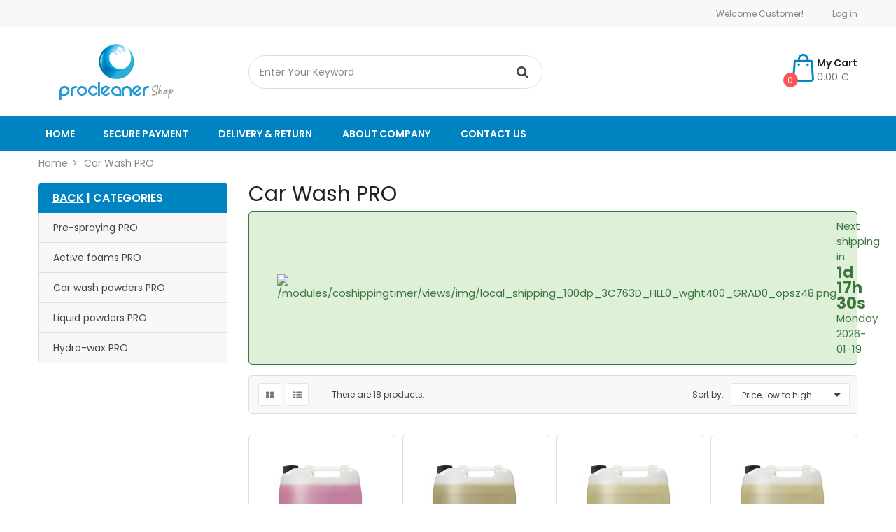

--- FILE ---
content_type: text/html; charset=utf-8
request_url: https://procleaner.com/car-wash-pro/
body_size: 11175
content:
<!doctype html>
	<html lang="gb">
  	<head>
    	
      		<link rel="icon" type="image/x-icon" href="/icons/favicon.ico" />
<link rel="manifest" href="/icons/manifest.json" />
<link rel="apple-touch-icon" href="/icons/apple-touch-icon.png" />
<link rel="apple-touch-icon" sizes="152x152" href="/icons/apple-touch-icon.png" />
<link rel="apple-touch-icon" sizes="180x180" href="/icons/apple-touch-icon.png" />
<link rel="apple-touch-icon" sizes="167x167" href="/icons/apple-touch-icon.png" />
<link rel="apple-touch-icon" sizes="120x120" href="/icons/apple-touch-icon.png" />
<link rel="apple-touch-icon-precomposed" href="/icons/apple-touch-icon.png" />
<meta charset="utf-8">
<meta http-equiv="x-ua-compatible" content="ie=edge">

    <title>Car Wash PRO</title>
    <meta name="description" content="">
    <meta name="keywords" content="">
                <link rel="canonical" href="https://procleaner.com/car-wash-pro/">
    
<meta name="viewport" content="width=device-width, initial-scale=1">
<link rel="icon" type="image/vnd.microsoft.icon" href="https://procleaner.com/img/favicon.ico?1746319460">
<link rel="shortcut icon" type="image/x-icon" href="https://procleaner.com/img/favicon.ico?1746319460">

    <link href="https://procleaner.com/themes/sp_destino/assets/css/fonts/font-awesome.css" rel="stylesheet" type="text/css" media="all" />
<link href="https://procleaner.com/themes/sp_destino/assets/css/sp_lib/owl.carousel.css" rel="stylesheet" type="text/css" media="all" />
  	<link rel="stylesheet" href="https://procleaner.com/themes/sp_destino/assets/cache/theme-37c534260.css" type="text/css" media="all">


      	<script type="text/javascript" src="https://procleaner.com/themes/sp_destino/assets/cache/head-8942c3259.js" ></script>
	<script type="text/javascript">
					var prestashop = {"cart":{"products":[],"totals":{"total":{"type":"total","label":"Total","amount":0,"value":"0.00\u00a0\u20ac"},"total_including_tax":{"type":"total","label":"Total (tax incl.)","amount":0,"value":"0.00\u00a0\u20ac"},"total_excluding_tax":{"type":"total","label":"Total (VAT excl.)","amount":0,"value":"0.00\u00a0\u20ac"}},"subtotals":{"products":{"type":"products","label":"Subtotal","amount":0,"value":"0.00\u00a0\u20ac"},"discounts":null,"shipping":{"type":"shipping","label":"Shipping","amount":0,"value":""},"tax":null},"products_count":0,"summary_string":"0 items","vouchers":{"allowed":1,"added":[]},"discounts":[],"minimalPurchase":0,"minimalPurchaseRequired":""},"currency":{"id":2,"name":"Euro","iso_code":"EUR","iso_code_num":"978","sign":"\u20ac"},"customer":{"lastname":null,"firstname":null,"email":null,"birthday":null,"newsletter":null,"newsletter_date_add":null,"optin":null,"website":null,"company":null,"siret":null,"ape":null,"is_logged":false,"gender":{"type":null,"name":null},"addresses":[]},"language":{"name":"English GB (English)","iso_code":"gb","locale":"en-GB","language_code":"en-gb","is_rtl":"0","date_format_lite":"Y-m-d","date_format_full":"Y-m-d H:i:s","id":5},"page":{"title":"","canonical":"https:\/\/procleaner.com\/car-wash-pro\/","meta":{"title":"Car Wash PRO","description":"","keywords":"","robots":"index"},"page_name":"category","body_classes":{"lang-gb":true,"lang-rtl":false,"country-NL":true,"currency-EUR":true,"layout-left-column":true,"page-category":true,"tax-display-enabled":true,"category-id-37":true,"category-Car Wash PRO":true,"category-id-parent-2":true,"category-depth-level-2":true},"admin_notifications":[]},"shop":{"name":"Procleaner Shop","logo":"https:\/\/procleaner.com\/img\/logo-1746319460.jpg","stores_icon":"https:\/\/procleaner.com\/img\/logo_stores.png","favicon":"https:\/\/procleaner.com\/img\/favicon.ico"},"urls":{"base_url":"https:\/\/procleaner.com\/","current_url":"https:\/\/procleaner.com\/car-wash-pro\/","shop_domain_url":"https:\/\/procleaner.com","img_ps_url":"https:\/\/procleaner.com\/img\/","img_cat_url":"https:\/\/procleaner.com\/img\/c\/","img_lang_url":"https:\/\/procleaner.com\/img\/l\/","img_prod_url":"https:\/\/procleaner.com\/img\/p\/","img_manu_url":"https:\/\/procleaner.com\/img\/m\/","img_sup_url":"https:\/\/procleaner.com\/img\/su\/","img_ship_url":"https:\/\/procleaner.com\/img\/s\/","img_store_url":"https:\/\/procleaner.com\/img\/st\/","img_col_url":"https:\/\/procleaner.com\/img\/co\/","img_url":"https:\/\/procleaner.com\/themes\/sp_destino\/assets\/img\/","css_url":"https:\/\/procleaner.com\/themes\/sp_destino\/assets\/css\/","js_url":"https:\/\/procleaner.com\/themes\/sp_destino\/assets\/js\/","pic_url":"https:\/\/procleaner.com\/upload\/","pages":{"address":"https:\/\/procleaner.com\/address","addresses":"https:\/\/procleaner.com\/addresses","authentication":"https:\/\/procleaner.com\/login","cart":"https:\/\/procleaner.com\/cart","category":"https:\/\/procleaner.com\/index.php?controller=category","cms":"https:\/\/procleaner.com\/index.php?controller=cms","contact":"https:\/\/procleaner.com\/contact-us","discount":"https:\/\/procleaner.com\/vouchers","guest_tracking":"https:\/\/procleaner.com\/guest-tracking","history":"https:\/\/procleaner.com\/order-history","identity":"https:\/\/procleaner.com\/identity","index":"https:\/\/procleaner.com\/","my_account":"https:\/\/procleaner.com\/my-account","order_confirmation":"https:\/\/procleaner.com\/order-confirmation","order_detail":"https:\/\/procleaner.com\/index.php?controller=order-detail","order_follow":"https:\/\/procleaner.com\/order-follow","order":"https:\/\/procleaner.com\/Order","order_return":"https:\/\/procleaner.com\/index.php?controller=order-return","order_slip":"https:\/\/procleaner.com\/credit-slip","pagenotfound":"https:\/\/procleaner.com\/page-not-found","password":"https:\/\/procleaner.com\/password-recovery","pdf_invoice":"https:\/\/procleaner.com\/index.php?controller=pdf-invoice","pdf_order_return":"https:\/\/procleaner.com\/index.php?controller=pdf-order-return","pdf_order_slip":"https:\/\/procleaner.com\/index.php?controller=pdf-order-slip","prices_drop":"https:\/\/procleaner.com\/prices-drop","product":"https:\/\/procleaner.com\/index.php?controller=product","search":"https:\/\/procleaner.com\/search","sitemap":"https:\/\/procleaner.com\/Sitemap","stores":"https:\/\/procleaner.com\/stores","supplier":"https:\/\/procleaner.com\/supplier","register":"https:\/\/procleaner.com\/login?create_account=1","order_login":"https:\/\/procleaner.com\/Order?login=1"},"alternative_langs":[],"theme_assets":"\/themes\/sp_destino\/assets\/","actions":{"logout":"https:\/\/procleaner.com\/?mylogout="},"no_picture_image":{"bySize":{"small_default":{"url":"https:\/\/procleaner.com\/img\/p\/gb-default-small_default.jpg","width":100,"height":133},"cart_default":{"url":"https:\/\/procleaner.com\/img\/p\/gb-default-cart_default.jpg","width":130,"height":173},"home_default":{"url":"https:\/\/procleaner.com\/img\/p\/gb-default-home_default.jpg","width":270,"height":360},"layout3_home_default":{"url":"https:\/\/procleaner.com\/img\/p\/gb-default-layout3_home_default.jpg","width":370,"height":493},"medium_default":{"url":"https:\/\/procleaner.com\/img\/p\/gb-default-medium_default.jpg","width":450,"height":600},"large_default":{"url":"https:\/\/procleaner.com\/img\/p\/gb-default-large_default.jpg","width":600,"height":800}},"small":{"url":"https:\/\/procleaner.com\/img\/p\/gb-default-small_default.jpg","width":100,"height":133},"medium":{"url":"https:\/\/procleaner.com\/img\/p\/gb-default-layout3_home_default.jpg","width":370,"height":493},"large":{"url":"https:\/\/procleaner.com\/img\/p\/gb-default-large_default.jpg","width":600,"height":800},"legend":""}},"configuration":{"display_taxes_label":true,"display_prices_tax_incl":true,"is_catalog":false,"show_prices":true,"opt_in":{"partner":false},"quantity_discount":{"type":"discount","label":"Unit discount"},"voucher_enabled":1,"return_enabled":0},"field_required":[],"breadcrumb":{"links":[{"title":"Home","url":"https:\/\/procleaner.com\/"},{"title":"Car Wash PRO","url":"https:\/\/procleaner.com\/car-wash-pro\/"}],"count":2},"link":{"protocol_link":"https:\/\/","protocol_content":"https:\/\/"},"time":1768658552,"static_token":"73a2b5c405f4a2f2eb24c086d562b7e7","token":"dab3fd52e776e12b4ec93c5f2d62e168","debug":true,"modules":{"comessage":{"messages":[]},"coaddress":{"phonePrefix":{"1":"49","2":"43","3":"32","4":"1","5":"86","6":"34","7":"358","8":"33","9":"30","10":"39","11":"81","12":"352","13":"31","14":"48","15":"351","16":"420","17":"44","18":"46","19":"41","20":"45","21":"1","22":"852","23":"47","24":"61","25":"65","26":"353","27":"64","28":"82","29":"972","30":"27","31":"234","32":"225","33":"228","34":"591","35":"230","36":"40","37":"421","38":"213","39":"0","40":"376","41":"244","42":"0","43":"0","44":"54","45":"374","46":"297","47":"994","48":"0","49":"973","50":"880","51":"0","52":"0","53":"501","54":"229","55":"0","56":"975","57":"267","58":"55","59":"673","60":"226","61":"95","62":"257","63":"855","64":"237","65":"238","66":"236","67":"235","68":"56","69":"57","70":"269","71":"242","72":"243","73":"506","74":"385","75":"53","76":"357","77":"253","78":"0","79":"0","80":"670","81":"593","82":"20","83":"503","84":"240","85":"291","86":"372","87":"251","88":"0","89":"298","90":"679","91":"241","92":"220","93":"995","94":"233","95":"0","96":"299","97":"350","98":"590","99":"0","100":"502","101":"0","102":"224","103":"245","104":"592","105":"509","106":"0","107":"379","108":"504","109":"354","110":"91","111":"62","112":"98","113":"964","114":"0","115":"0","116":"0","117":"962","118":"7","119":"254","120":"686","121":"850","122":"965","123":"996","124":"856","125":"371","126":"961","127":"266","128":"231","129":"218","130":"423","131":"370","132":"853","133":"389","134":"261","135":"265","136":"60","137":"960","138":"223","139":"356","140":"692","141":"596","142":"222","143":"36","144":"262","145":"52","146":"691","147":"373","148":"377","149":"976","150":"382","151":"0","152":"212","153":"258","154":"264","155":"674","156":"977","157":"599","158":"687","159":"505","160":"227","161":"683","162":"0","163":"0","164":"968","165":"92","166":"680","167":"0","168":"507","169":"675","170":"595","171":"51","172":"63","173":"0","174":"0","175":"974","176":"262","177":"7","178":"250","179":"0","180":"0","181":"0","182":"0","183":"508","184":"0","185":"685","186":"378","187":"239","188":"966","189":"221","190":"381","191":"248","192":"232","193":"386","194":"677","195":"252","196":"0","197":"94","198":"249","199":"597","200":"0","201":"268","202":"963","203":"886","204":"992","205":"255","206":"66","207":"690","208":"676","209":"0","210":"216","211":"90","212":"993","213":"0","214":"688","215":"256","216":"380","217":"971","218":"598","219":"998","220":"678","221":"58","222":"84","223":"0","224":"0","225":"681","226":"0","227":"967","228":"260","229":"263","230":"355","231":"93","232":"0","233":"387","234":"0","235":"0","236":"359","237":"0","238":"0","239":"0","240":"682","241":"594","242":"689","243":"0","244":"0","245":"34","246":"34","247":"351"}}}};
					var prestashopFacebookAjaxController = "https:\/\/procleaner.com\/module\/ps_facebook\/Ajax";
					var psr_icon_color = "#F19D76";
			</script>


    <script type="text/javascript">
    //<![CDATA[
    var extradeal = [];
    //]]>
</script>

    <style type="text/css">
        .product-page .tabs .tab-content .tab-pane {color: #333}
.product-page .tabs .tab-content .tab-pane ul {list-style: inside}
#cms .page-header {padding: 20px 0 0 0}
#cms .page-header h1 {padding: 0 0 10px 0; margin: 0 0 10px 0}
.page-content.page-cms {color: #333; font-size: 15px; padding-bottom: 40px; margin: 0px 10px 0px 10px;}
.page-content.page-cms ul {list-style: inside}
.contact-rich {line-height: 1.6em;}
.contact-rich div.block {color: #333; margin: 20px 0 0 0;}
.contact-rich div.block .labelcontact {color: #333; font-size: 14px;}
.contact-rich div.block .data2 {color: #333; font-size: 14px;}
.contact-rich div.block .data {color: #333; font-size: 13px; float: right; width: calc(100% - 90px);}
.contact-rich div.block .labelcontact {float: left; width: 66px; color: #333; font-size: 13px;}
.contact-rich div.block div.data.email a {color: #0083c1;}
.contact-rich div.block div.data.email a:hover {text-decoration: underline}
.contact-rich div.block div.data.phone a {color: #0083c1;}
.contact-rich div.block div.data.phone a:hover {text-decoration: underline}
.contact-rich .block .icon { color: #333;}
.form-group h4 {font-size: 22px; color: #333; font-weight: 400; margin: 0 0 20px; position: relative; padding: 0 0 15px;}
.form-group h4::before {content: "";  display: block;  height: 5px; position: absolute; left: 0; right: 0; bottom: 0; background: url(../themes/sp_destino/modules/smartblog/css/img/bg_title.png) repeat-x 0px 0px;}
#content.page-content.page-cms.page-cms-6 h4 {color: #333;}
#content.page-content.page-cms.page-cms-6 h4::after {content: "";  display: block;  height: 5px; position: absolute; left: 0; right: 0; bottom: 0; background: url(../themes/sp_destino/modules/smartblog/css/img/bg_title.png) repeat-x 0px 0px;}
.contact-rich h4::after {content: ""; display: block; height: 5px; position: absolute; left: 0; right: 0; bottom: 0; background: url(../themes/sp_destino/modules/smartblog/css/img/bg_title.png) repeat-x 0px 0px;}
#content.page-content.page-cms.page-cms-6 h5 {font-size: 18px; color: #000; font-weight: 600; margin: 0 0 10px; position: relative; padding: 0 0 15px;}
.contact-rich h4 {color: #555}
.contact-rich h4::after {content: ""; display: block; height: 5px; position: absolute; left: 0; right: 0; bottom: 0; background: url(../themes/sp_destino/modules/smartblog/css/img/bg_title.png) repeat-x 0 0;}
#content.page-content.page-cms.page-cms-6 h5::after {content: "";  display: block;  height: 5px; position: absolute; left: 0; right: 0; bottom: 0; background: url(../themes/sp_destino/modules/smartblog/css/img/bg_title.png) repeat-x 0px 0px;}
.contact-rich.contact-rich2 {padding-bottom: 5px;}
.page-header-contact h1 {padding: 0 0 10px 0; margin: 0 0 10px 0;}
.page-header-contact h1 {text-indent: 15px; margin: 15px 0; color: #333; font-size: 30px; font-weight: 400;}
.contact-form {padding: 0 0 20px 0;}
.contact-rich h4 { margin: 0;}
.exept { float: none;  display: inline-block;}
#content-hook_payment_return { color: #333; font-size: 14px;}
#order-items {color: #333;  font-size: 14px;}
#order-details ul {color: #333;  font-size: 14px;}
#content-hook_payment_return strong {color: red; font-size: 15px;}
#content-hook_payment_return span {color: red;}
.block-subcategory .col-md-3 {width: 33%;}
.page-content.page-cms ul {}
.page-content.page-cms ul li {padding: 4px 0; margin: 0 0 0 15px}
.js-terms { text-align: left; }
.js-terms a {color: red;}
.js-terms a:hover {text-decoration: underline; color: red !important;}
.alert-info .paymentInfo {margin-top: 0}
.opc-container [type="radio"]:checked + label, .opc-container [type="radio"]:not(:checked) + label {margin: 2px 0}
.card.userAddressData {color: black;}
.product-page .panel .panel-body p {color: black;}
.product-page .panel .panel-body a {color: black;}
.product-miniature .ajax-add-to-cart {color: #fff; background: #0083c19c;}

/* 20230829 */
.block-category{
    margin-bottom: 0px;
}

#main h1 {
margin: 0.5em;
}
@media (min-width: 768px) {
#main h1 {
margin: 0;
}
}
#header .header-nav {
padding: 0 !important;
}
/**/

/* 20231202 - dodanie na mobile */
.breadcrumb {
    padding: 10px 0;
    margin-bottom: 10px;
}
/**/

/* 20250115 - product list */
.product-title {
    min-height: 2.5em;
}
.products.row{
    margin-left: 0px;
    margin-right: 0px;
}
/**/

/* 20250122 -  product list */
.footer-container .footer-middle {
  padding: 0;
}
/**/

/* 20250408 - superchekout products list */
.row.cart_list_item .shopping-cart-description .product-title span a {
  font-size: 1.2em;
  color: black;
  text-decoration: underline;
}

/* 20251031 wyrównanie navbarmenu w koszyku */
.navbar-nav > li > a {
  line-height: 15px;
}
    </style>
    <script type="text/javascript">
          var ahrefs_analytics_script = document.createElement('script');
  ahrefs_analytics_script.async = true;
  ahrefs_analytics_script.src = 'https://analytics.ahrefs.com/analytics.js';
  ahrefs_analytics_script.setAttribute('data-key', 'rycv/Dy6s88jLBTU7Oa7rw');
  document.getElementsByTagName('head')[0].appendChild(ahrefs_analytics_script);

    </script>

<script async src="https://www.googletagmanager.com/gtag/js?id=G-RLDEM5Z7FF"></script>
<script>
  window.dataLayer = window.dataLayer || [];
  function gtag(){dataLayer.push(arguments);}
  gtag('js', new Date());

  gtag('config', 'G-RLDEM5Z7FF');
</script>
    	
  	</head>
  		  	<body id="category" class="lang-gb country-nl currency-eur layout-left-column page-category tax-display-enabled category-id-37 category-car-wash-pro category-id-parent-2 category-depth-level-2 content-v1 layout-full keepMenuTop_off hide-productsecondimage patternnone">
    	
    	<main>
      		
        		      		
       		<header id="header">
									<div class="header-container header_v1">
	
		
		  	<nav class="header-nav">
				<div class="container">
					<div class="row">
						<div class="hidden-sm-down">
							<div class="nav-left col-xs-12 col-md-6">
								
							</div>
							<div class="nav-right col-xs-12 col-md-6">
								<!-- begin /www/procleaner.com/project/themes/sp_destino/modules/spblockuserinfo/spblockuserinfo.tpl --><div id="_desktop_spuserinfo">
    <div class="user-info">
                    <div class="welcome-text">Welcome Customer!</div>
            <a class="login" href="https://procleaner.com/my-account" title="Log in to your customer account " rel="nofollow" >
                <span>Log in</span>
            </a>
            </div>
</div><!-- end /www/procleaner.com/project/themes/sp_destino/modules/spblockuserinfo/spblockuserinfo.tpl -->
							</div>
						</div>
						<div class="col-xs-12 hidden-md-up text-xs-center mobile">
							<div id="menu-icon" class="pull-xs-left">
								Top menu <i class="material-icons">&#xE5C5;</i>
							</div>
							<div id="_mobile_headercallus" class="pull-xs-right">
								
							</div>
							<div class="clearfix"></div>
						</div>
						<div id="mobile_top_menu_wrapper" class="col-xs-12 hidden-md-up" style="display:none;">
							<div class="js-top-menu-bottom">
							  	<div id="_mobile_spuserinfo"></div>
							  	<div id="_mobile_spcurrency"></div>
							  	<div id="_mobile_splanguage"></div>
							</div>
							<div class="clearfix"></div>
					  	</div>
					</div>
				</div>
		  	</nav>
		
		
		  	<div class="header-top">
				<div class="container">
					<div class="hidden-md-up header-top-mobile clearfix">
						<div class="pull-xs-left" id="_mobile_logo"></div>
						<div class="pull-xs-right" id="_mobile_cart"></div>
						<div class="pull-xs-left mobile-search">
							<span class="fa fa-search" id="btn_search"></span>
							<div class="search-content" id="_mobile_topsearch"></div>
							<script type="text/javascript">
								$(document).ready(function(){
									if ($('.spSearchPro').length > 0) {
										$('#btn_search').on('click', function(){
											$(this).toggleClass('btnActive');
											$('#_mobile_topsearch').toggleClass('active-search');
										});
									}
									else{
										$('.mobile-search').addClass('hidden-xs-up');
									}
								});
							</script>
						</div>
					</div>
			   		<div class="row">
						<div class="col-md-12 col-lg-3 hidden-sm-down" id="_desktop_logo">
				  			<a href="https://procleaner.com/">
								<img class="logo img-responsive" src="https://procleaner.com/img/logo-1746319460.jpg" alt="Procleaner Shop">
				  			</a>
						</div>
						<div class="header-top-right hidden-sm-down col-md-12 col-lg-9">
							<div class="row">
								<div id="_desktop_topsearch" class="col-sm-12 col-md-5 col-lg-5 col-xl-6">
									                                                <div class="spSearchPro ">
                				                                                                    <div id="sp_search_pro_1" class="spr-container spr-preload"
					data-id_lang = "5"
					data-module_link = "//procleaner.com/search"
					data-basedir = "/"
					 
						data-id_spsearchpro = "1" 
					 
						data-display_title_module = "0" 
					 
						data-moduleclass_sfx = "" 
					 
						data-active = "1" 
					 
						data-hook = "845" 
					 
						data-target = "" 
					 
						data-display_box_select = "0" 
									>
                    <form class="sprsearch-form  hidden-box" method="get" action="//procleaner.com/search">
							<input type="hidden" name="controller" value="search">
													<div class="content-search">	
                            <input class="spr-query" type="text" name="s"
                                   value=""
                                   placeholder="Enter Your Keyword"/>
                            <button value="Search" class="spr-search-button" type="submit" name="spr_submit_search">
                                <i class="fa fa-search"></i>
                            </button>
						</div>
                    </form>
                </div>
            </div>
            


								</div>
								<div id="_desktop_headercallus" class="header-callus hidden-sm-down col-sm-6 col-md-4 col-lg-4 col-xl-4">
									
								</div>
								<div id="desktop_cart" class="col-sm-6 col-md-3 col-lg-3 col-xl-2">
									<!-- begin /www/procleaner.com/project/themes/sp_destino/modules/spblockcart/spblockcart.tpl --><div id="_desktop_cart" class="clearfix">
	<div id="spblockcart" class="spblockcart cart-preview inactive" data-refresh-url="https://procleaner.com/module/spblockcart/ajax">
		<div class="header">
							<i class="material-icons shopping-cart">shopping_cart</i>
				<span class="shopping-cart-title">My Cart</span>
				<span class="cart-products-total">0.00 €</span>
				<span class="cart-products-count">0</span>
					</div>
	</div>
</div><!-- end /www/procleaner.com/project/themes/sp_destino/modules/spblockcart/spblockcart.tpl -->
								</div>
							</div>
						</div>
			  		</div>
				</div>
		  	</div>
		
		
			<div class="header-menu">
				<div class="container">
						<div class="spmegamenu">
		<nav class="navbar">
			<div class="navbar-button">
				<button type="button" id="show-megamenu" data-toggle="collapse" data-target="#sp-megamenu" class="navbar-toggle">
					<span class="icon-bar"></span>
					<span class="icon-bar"></span>
					<span class="icon-bar"></span>
				</button>
			</div>
			<div id="sp-megamenu" class="mega sp-megamenu clearfix">
				<span id="remove-megamenu" class="fa fa-remove"></span>
				<span class="label-menu">Menu</span>
				<div class="sp-megamenu-container clearfix">
					<div class="home">
						<a href="https://procleaner.com/">Home</a>
					</div>
					<ul class="nav navbar-nav  menu sp_lesp level-1"><li class="item-1 mega_type type1" ><a href="https://procleaner.com/info/secure-payment-policy" title="Secure payment"> Secure payment</a></li>
<li class="item-1 " ><a href="https://procleaner.com/info/delivery-and-return-policy" title="Delivery &amp; Return"> Delivery &amp; Return</a></li>
<li class="item-1 " ><a href="https://procleaner.com/info/about-company" title="About company"> About company</a></li>
<li class="item-1 " ><a href="/contact-us" title="Contact us"> Contact us</a></li>
</ul>
				</div>
			</div>
		</nav>	
	</div>	
<script type="text/javascript">
	
		$(document).ready(function() {		
			$("#sp-megamenu  li.parent  .grower").click(function(){
				if($(this).hasClass('close'))
					$(this).addClass('open').removeClass('close');
				else
					$(this).addClass('close').removeClass('open');				
				$('.dropdown-menu',$(this).parent()).first().toggle(300);			
			});
			$("#sp-megamenu .home .grower").click(function(){
				if($(this).hasClass('close'))
					$(this).addClass('open').removeClass('close');
				else
					$(this).addClass('close').removeClass('open');
					
				$('.dropdown-menu',$(this).parent()).first().toggle(300);
			});
			var wd_width = $(window).width();
			if(wd_width > 992)
				offtogglemegamenu();			
				
			$(window).resize(function() {
				var sp_width = $( window ).width();
				if(sp_width > 992)
					offtogglemegamenu();
			});
			
		});

		$('#show-megamenu').click(function() {
			if($('.sp-megamenu').hasClass('sp-megamenu-active'))
				$('.sp-megamenu').removeClass('sp-megamenu-active');
			else
				$('.sp-megamenu').addClass('sp-megamenu-active');
			return false;
		});
		$('#remove-megamenu').click(function() {
			$('.sp-megamenu').removeClass('sp-megamenu-active');
			return false;
		});
		function offtogglemegamenu()
		{
			$('#sp-megamenu li.parent .dropdown-menu').css('display','');
			$('#sp-megamenu').removeClass('sp-megamenu-active');
			$("#sp-megamenu  li.parent  .grower").removeClass('open').addClass('close');
			$('#sp-megamenu .home .dropdown-menu').css('display','');
			$('#sp-megamenu').removeClass('sp-megamenu-active');
			$("#sp-megamenu .home  .grower").removeClass('open').addClass('close');
		}	
		
	
</script>
				</div>
			</div>
		
			
</div>				      		</header>
      		
        		<aside id="notifications">
  <div class="container">
    
    
    
      </div>
</aside>
      		
      		<section id="wrapper">
				<div class="container">
					
						<nav data-depth="2" class="breadcrumb ">
    <ul itemscope itemtype="http://schema.org/BreadcrumbList">
                    <li itemprop="itemListElement" itemscope itemtype="http://schema.org/ListItem">
                <a itemprop="item" href="https://procleaner.com/">
                    <span itemprop="name">Home</span>
                </a>
                <meta itemprop="position" content="1">
            </li>
                    <li itemprop="itemListElement" itemscope itemtype="http://schema.org/ListItem">
                <a itemprop="item" href="https://procleaner.com/car-wash-pro/">
                    <span itemprop="name">Car Wash PRO</span>
                </a>
                <meta itemprop="position" content="2">
            </li>
            </ul>
</nav>					
					<div class="row">
						
							<div id="left-column" class="col-xs-12 col-md-4 col-lg-3">
																	<!-- begin /www/procleaner.com/project/themes/sp_destino/modules/ps_categorytree/views/templates/hook/ps_categorytree.tpl -->

<div class="block-categories block">
  <h3 class="block-title">
    <a href="" style="color: white; text-decoration: underline;">BACK</a>
    |
    Categories
  </h3>
  <div class="block-content">
    
  <ul class="category-sub-menu"><li data-depth="0" style=""><a href="https://procleaner.com/car-wash-pro/pre-spraying-pro/" style="">Pre-spraying PRO</a></li><li data-depth="0" style=""><a href="https://procleaner.com/car-wash-pro/active-foams-pro/" style="">Active foams PRO</a></li><li data-depth="0" style=""><a href="https://procleaner.com/car-wash-pro/car-wash-powders-pro/" style="">Car wash powders PRO</a></li><li data-depth="0" style=""><a href="https://procleaner.com/car-wash-pro/liquid-powders-pro/" style="">Liquid powders PRO</a></li><li data-depth="0" style=""><a href="https://procleaner.com/car-wash-pro/hydro-wax-pro/" style="">Hydro-wax PRO</a></li></ul>
  </div>
</div><!-- end /www/procleaner.com/project/themes/sp_destino/modules/ps_categorytree/views/templates/hook/ps_categorytree.tpl --><!-- begin /www/procleaner.com/project/themes/sp_destino/modules/ps_facetedsearch/ps_facetedsearch.tpl --><div id="search_filters_wrapper" class="hidden-sm-down">
  <div id="search_filter_controls" class="hidden-md-up">
      <span id="_mobile_search_filters_clear_all"></span>
      <button class="btn btn-secondary ok">
        <i class="material-icons">&#xE876;</i>
        OK
      </button>
  </div>
  
</div>
<!-- end /www/procleaner.com/project/themes/sp_destino/modules/ps_facetedsearch/ps_facetedsearch.tpl -->
															</div>
						
						
  	<div id="content-wrapper" class="left-column col-xs-12 col-md-8 col-lg-9">
    	
    <section id="main">
        
    <div class="block-category card card-block hidden-sm-down">
												<h1 class="h1">Car Wash PRO</h1>
									    </div>
    <div class="text-xs-center hidden-md-up">
      	<h1 class="h1">Car Wash PRO</h1>
    </div>
	<div class="alert alert-success coshippingtimer" id="coshippingtimer">
	<div>
		<img src="/modules/coshippingtimer/views/img/local_shipping_100dp_3C763D_FILL0_wght400_GRAD0_opsz48.png" alt="/modules/coshippingtimer/views/img/local_shipping_100dp_3C763D_FILL0_wght400_GRAD0_opsz48.png" style="margin-left: 30px; width:50%;">
	</div>
	<div>
		<div>Next shipping in </div><div id="coshippingtimer--counter"></div><div> Monday 2026-01-19</div>
	</div>
</div>
<script>
$(document).ready(function () {
	coshippingtimer('2026-01-19 08:00:00.000+01:00', '#coshippingtimer--counter', 'abbr');
	setInterval(coshippingtimer, 1000, '2026-01-19 08:00:00.000+01:00', '#coshippingtimer--counter', 'abbr');
});
</script>
	
			

                                                                        <section id="products" class="displayTitle   
                                          hide-productcolor 
                                        hide-productstock ">
                            <div id="">
                    
                        <div id="js-product-list-top" class="js-product-list products-selection clearfix">
	
		<div class="category-view-type">
	<div id="grid" class="category-view-type-selector">
		<a rel="nofollow" href="#" title="Grid">
			<span class="icon">
				<i class="fa fa-th-large"></i>
			</span>
		</a>
	</div>
	<div id="list" class="category-view-type-selector">
		<a rel="nofollow" href="#" title="List">
			<span class="icon">
				<i class="fa fa-th-list"></i>
			</span>
		</a>
	</div>
</div>	
	<div class="hidden-sm-down total-products">
		 			There are 18 products.
			</div>
	
		<div class="product-sort">
	<span class="hidden-sm-down sort-by">Sort by:</span>
	<div class="products-sort-order dropdown">
		<a class="btn-unstyle select-title" rel="nofollow" data-toggle="dropdown" aria-haspopup="true" aria-expanded="false">
			Price, low to high			<i class="material-icons pull-xs-right">&#xE5C5;</i>
		</a>
		<div class="dropdown-menu">
			  				  <a rel="nofollow" href="https://procleaner.com/car-wash-pro/?order=product.sales.desc" class="select-list js-search-link">
					  Sales, highest to lowest
				  </a>
			  				  <a rel="nofollow" href="https://procleaner.com/car-wash-pro/?order=product.position.asc" class="select-list js-search-link">
					  Relevance
				  </a>
			  				  <a rel="nofollow" href="https://procleaner.com/car-wash-pro/?order=product.name.asc" class="select-list js-search-link">
					  Name, A to Z
				  </a>
			  				  <a rel="nofollow" href="https://procleaner.com/car-wash-pro/?order=product.name.desc" class="select-list js-search-link">
					  Name, Z to A
				  </a>
			  				  <a rel="nofollow" href="https://procleaner.com/car-wash-pro/?order=product.price.asc" class="select-list current js-search-link">
					  Price, low to high
				  </a>
			  				  <a rel="nofollow" href="https://procleaner.com/car-wash-pro/?order=product.price.desc" class="select-list js-search-link">
					  Price, high to low
				  </a>
			  				  <a rel="nofollow" href="https://procleaner.com/car-wash-pro/?order=product.reference.asc" class="select-list js-search-link">
					  Reference, A to Z
				  </a>
			  				  <a rel="nofollow" href="https://procleaner.com/car-wash-pro/?order=product.reference.desc" class="select-list js-search-link">
					  Reference, Z to A
				  </a>
			  		</div>
	</div>
</div>

	
		<div class="col-xs-12 hidden-md-up text-xs-center showing">
		Showing 1-18 of 18 item(s)
	</div>
</div>
                    
                </div>
                
                    <div id="" class="hidden-sm-down">
                        <!-- begin /www/procleaner.com/project/modules/ps_facetedsearch/views/templates/front/catalog/active-filters.tpl --><section id="js-active-search-filters" class="hide">
  
    <p class="h6 hidden-xs-up">Active filters</p>
  

  </section>
<!-- end /www/procleaner.com/project/modules/ps_facetedsearch/views/templates/front/catalog/active-filters.tpl -->
                    </div>
                
                <div id="">
                    
                        <div id="js-product-list">
    <div class="products row">
                    
                <article class="product-miniature js-product-miniature col-lg-3 col-md-6 col-sm-6 col-xs-12" data-sp_gridproduct="3" data-id-product="1162" data-id-product-attribute="0" itemscope itemtype="http://schema.org/Product">
  	<div class="product-container">
		<div class="product-image">
			
				<a href="https://procleaner.com/car-wash-pro/tenzi-rollex-t-wax-jasmine-25l" class="thumbnail product-thumbnail">
											<img class="img_1" src = "https://procleaner.com/268-home_default/tenzi-rollex-t-wax-jasmine-25l.jpg" alt = "" data-full-size-image-url = "https://procleaner.com/268-large_default/tenzi-rollex-t-wax-jasmine-25l.jpg">
										
				</a>
			
			
			  	<div class="product-flags">
													  	</div>
			
			<a href="#" class="quick-view" data-link-action="quickview">
				<i class="material-icons search">&#xE8B6;</i>
			</a>
		</div>
	    <div class="product-info">
		  	
				<h5 class="product-title" itemprop="name"><a href="https://procleaner.com/car-wash-pro/tenzi-rollex-t-wax-jasmine-25l">TENZI Rollex T-Wax Jasmine 25L</a></h5>
		  	
			
				
			
			
							
		  	
				<div class="product-description-short" itemprop="description">Wet wax for car washes, concentrate 1: 500. Concentrated wax (polymer) for polishing and maintena...</div>
		  	
		  	
						  	
		  	
									<div class="product-price-and-shipping"
						itemprop="offers"
		                itemscope
		                itemtype="https://schema.org/Offer"
		                >
		                <link itemprop="availability" href="https://schema.org/InStock"/>
            			<meta itemprop="priceCurrency" content="EUR">
												
						<span itemprop="price" content="79" class="price">79.00 €</span>
						
						
					</div>
						  	
		  	
		  		<div class="product-list-actions">
											<form action="https://procleaner.com/cart" method="post" class="add-to-cart-or-refresh">
							<input type="hidden" name="token" value="73a2b5c405f4a2f2eb24c086d562b7e7">
							<input type="hidden" name="id_product" value="1162" class="product_page_product_id">
							<input type="hidden" name="qty" value="1">
							<button class="sp-add-to-cart ajax-add-to-cart btn btn-primary cart-button" data-button-action="add-to-cart" type="submit"
								>
								Add to Cart
							</button>
						</form>
									</div>
			
	    </div>
  	</div>
</article>            
                    
                <article class="product-miniature js-product-miniature col-lg-3 col-md-6 col-sm-6 col-xs-12" data-sp_gridproduct="3" data-id-product="1159" data-id-product-attribute="0" itemscope itemtype="http://schema.org/Product">
  	<div class="product-container">
		<div class="product-image">
			
				<a href="https://procleaner.com/car-wash-pro/tenzi-liquid-powder-2-25l" class="thumbnail product-thumbnail">
											<img class="img_1" src = "https://procleaner.com/264-home_default/tenzi-liquid-powder-2-25l.jpg" alt = "" data-full-size-image-url = "https://procleaner.com/264-large_default/tenzi-liquid-powder-2-25l.jpg">
											<img 
		class="img_0" 
		src="https://procleaner.com/263-home_default/tenzi-liquid-powder-2-25l.jpg" 
		alt="" />

				</a>
			
			
			  	<div class="product-flags">
													  	</div>
			
			<a href="#" class="quick-view" data-link-action="quickview">
				<i class="material-icons search">&#xE8B6;</i>
			</a>
		</div>
	    <div class="product-info">
		  	
				<h5 class="product-title" itemprop="name"><a href="https://procleaner.com/car-wash-pro/tenzi-liquid-powder-2-25l">TENZI Liquid Powder 2 25L</a></h5>
		  	
			
				
			
			
							
		  	
				<div class="product-description-short" itemprop="description">Liquid powder 2 A-223 for touchless car washes. Innovative liquid powder for contactless pressure...</div>
		  	
		  	
						  	
		  	
									<div class="product-price-and-shipping"
						itemprop="offers"
		                itemscope
		                itemtype="https://schema.org/Offer"
		                >
		                <link itemprop="availability" href="https://schema.org/InStock"/>
            			<meta itemprop="priceCurrency" content="EUR">
												
						<span itemprop="price" content="97" class="price">97.00 €</span>
						
						
					</div>
						  	
		  	
		  		<div class="product-list-actions">
											<form action="https://procleaner.com/cart" method="post" class="add-to-cart-or-refresh">
							<input type="hidden" name="token" value="73a2b5c405f4a2f2eb24c086d562b7e7">
							<input type="hidden" name="id_product" value="1159" class="product_page_product_id">
							<input type="hidden" name="qty" value="1">
							<button class="sp-add-to-cart ajax-add-to-cart btn btn-primary cart-button" data-button-action="add-to-cart" type="submit"
								>
								Add to Cart
							</button>
						</form>
									</div>
			
	    </div>
  	</div>
</article>            
                    
                <article class="product-miniature js-product-miniature col-lg-3 col-md-6 col-sm-6 col-xs-12" data-sp_gridproduct="3" data-id-product="1580" data-id-product-attribute="0" itemscope itemtype="http://schema.org/Product">
  	<div class="product-container">
		<div class="product-image">
			
				<a href="https://procleaner.com/car-wash-pro/tenzi-pre-soak-megaa-1l" class="thumbnail product-thumbnail">
											<img class="img_1" src = "https://procleaner.com/918-home_default/tenzi-pre-soak-megaa-1l.jpg" alt = "" data-full-size-image-url = "https://procleaner.com/918-large_default/tenzi-pre-soak-megaa-1l.jpg">
											<img 
		class="img_0" 
		src="https://procleaner.com/917-home_default/tenzi-pre-soak-megaa-1l.jpg" 
		alt="" />

				</a>
			
			
			  	<div class="product-flags">
													  	</div>
			
			<a href="#" class="quick-view" data-link-action="quickview">
				<i class="material-icons search">&#xE8B6;</i>
			</a>
		</div>
	    <div class="product-info">
		  	
				<h5 class="product-title" itemprop="name"><a href="https://procleaner.com/car-wash-pro/tenzi-pre-soak-megaa-1l">TENZI Pre-Soak MEGA 1L</a></h5>
		  	
			
				
			
			
							
		  	
				<div class="product-description-short" itemprop="description">PRE SOAK MEGA 1L initial spraying for car washes. Highly concentrated preparation for pre-cleani...</div>
		  	
		  	
						  	
		  	
									<div class="product-price-and-shipping"
						itemprop="offers"
		                itemscope
		                itemtype="https://schema.org/Offer"
		                >
		                <link itemprop="availability" href="https://schema.org/InStock"/>
            			<meta itemprop="priceCurrency" content="EUR">
												
						<span itemprop="price" content="100" class="price">100.00 €</span>
						
						
					</div>
						  	
		  	
		  		<div class="product-list-actions">
											<form action="https://procleaner.com/cart" method="post" class="add-to-cart-or-refresh">
							<input type="hidden" name="token" value="73a2b5c405f4a2f2eb24c086d562b7e7">
							<input type="hidden" name="id_product" value="1580" class="product_page_product_id">
							<input type="hidden" name="qty" value="1">
							<button class="sp-add-to-cart ajax-add-to-cart btn btn-primary cart-button" data-button-action="add-to-cart" type="submit"
								>
								Add to Cart
							</button>
						</form>
									</div>
			
	    </div>
  	</div>
</article>            
                    
                <article class="product-miniature js-product-miniature col-lg-3 col-md-6 col-sm-6 col-xs-12" data-sp_gridproduct="3" data-id-product="1145" data-id-product-attribute="0" itemscope itemtype="http://schema.org/Product">
  	<div class="product-container">
		<div class="product-image">
			
				<a href="https://procleaner.com/car-wash-pro/tenzi-pre-soak-mega-25l" class="thumbnail product-thumbnail">
											<img class="img_1" src = "https://procleaner.com/242-home_default/tenzi-pre-soak-mega-25l.jpg" alt = "" data-full-size-image-url = "https://procleaner.com/242-large_default/tenzi-pre-soak-mega-25l.jpg">
											<img 
		class="img_0" 
		src="https://procleaner.com/241-home_default/tenzi-pre-soak-mega-25l.jpg" 
		alt="" />

				</a>
			
			
			  	<div class="product-flags">
													  	</div>
			
			<a href="#" class="quick-view" data-link-action="quickview">
				<i class="material-icons search">&#xE8B6;</i>
			</a>
		</div>
	    <div class="product-info">
		  	
				<h5 class="product-title" itemprop="name"><a href="https://procleaner.com/car-wash-pro/tenzi-pre-soak-mega-25l">TENZI Pre-Soak MEGA 25L</a></h5>
		  	
			
				
			
			
							
		  	
				<div class="product-description-short" itemprop="description">PRE SOAK MEGA 25L initial spraying for car washes. Highly concentrated preparation for pre-cleani...</div>
		  	
		  	
						  	
		  	
									<div class="product-price-and-shipping"
						itemprop="offers"
		                itemscope
		                itemtype="https://schema.org/Offer"
		                >
		                <link itemprop="availability" href="https://schema.org/InStock"/>
            			<meta itemprop="priceCurrency" content="EUR">
												
						<span itemprop="price" content="100" class="price">100.00 €</span>
						
						
					</div>
						  	
		  	
		  		<div class="product-list-actions">
											<form action="https://procleaner.com/cart" method="post" class="add-to-cart-or-refresh">
							<input type="hidden" name="token" value="73a2b5c405f4a2f2eb24c086d562b7e7">
							<input type="hidden" name="id_product" value="1145" class="product_page_product_id">
							<input type="hidden" name="qty" value="1">
							<button class="sp-add-to-cart ajax-add-to-cart btn btn-primary cart-button" data-button-action="add-to-cart" type="submit"
								>
								Add to Cart
							</button>
						</form>
									</div>
			
	    </div>
  	</div>
</article>            
                    
                <article class="product-miniature js-product-miniature col-lg-3 col-md-6 col-sm-6 col-xs-12" data-sp_gridproduct="3" data-id-product="1160" data-id-product-attribute="0" itemscope itemtype="http://schema.org/Product">
  	<div class="product-container">
		<div class="product-image">
			
				<a href="https://procleaner.com/car-wash-pro/tenzi-liquid-powder-2-jasmine-25l" class="thumbnail product-thumbnail">
											<img class="img_1" src = "https://procleaner.com/266-home_default/tenzi-liquid-powder-2-jasmine-25l.jpg" alt = "" data-full-size-image-url = "https://procleaner.com/266-large_default/tenzi-liquid-powder-2-jasmine-25l.jpg">
											<img 
		class="img_0" 
		src="https://procleaner.com/265-home_default/tenzi-liquid-powder-2-jasmine-25l.jpg" 
		alt="" />

				</a>
			
			
			  	<div class="product-flags">
													  	</div>
			
			<a href="#" class="quick-view" data-link-action="quickview">
				<i class="material-icons search">&#xE8B6;</i>
			</a>
		</div>
	    <div class="product-info">
		  	
				<h5 class="product-title" itemprop="name"><a href="https://procleaner.com/car-wash-pro/tenzi-liquid-powder-2-jasmine-25l">TENZI Liquid Powder 2...</a></h5>
		  	
			
				
			
			
							
		  	
				<div class="product-description-short" itemprop="description">Liquid powder 2 Jasmine, A-224 for touchless car washes. Innovative liquid powder for contactless...</div>
		  	
		  	
						  	
		  	
									<div class="product-price-and-shipping"
						itemprop="offers"
		                itemscope
		                itemtype="https://schema.org/Offer"
		                >
		                <link itemprop="availability" href="https://schema.org/InStock"/>
            			<meta itemprop="priceCurrency" content="EUR">
												
						<span itemprop="price" content="115" class="price">115.00 €</span>
						
						
					</div>
						  	
		  	
		  		<div class="product-list-actions">
											<form action="https://procleaner.com/cart" method="post" class="add-to-cart-or-refresh">
							<input type="hidden" name="token" value="73a2b5c405f4a2f2eb24c086d562b7e7">
							<input type="hidden" name="id_product" value="1160" class="product_page_product_id">
							<input type="hidden" name="qty" value="1">
							<button class="sp-add-to-cart ajax-add-to-cart btn btn-primary cart-button" data-button-action="add-to-cart" type="submit"
								>
								Add to Cart
							</button>
						</form>
									</div>
			
	    </div>
  	</div>
</article>            
                    
                <article class="product-miniature js-product-miniature col-lg-3 col-md-6 col-sm-6 col-xs-12" data-sp_gridproduct="3" data-id-product="1151" data-id-product-attribute="0" itemscope itemtype="http://schema.org/Product">
  	<div class="product-container">
		<div class="product-image">
			
				<a href="https://procleaner.com/car-wash-pro/tenzi-white-foam-tf-25l" class="thumbnail product-thumbnail">
											<img class="img_1" src = "https://procleaner.com/248-home_default/tenzi-white-foam-tf-25l.jpg" alt = "" data-full-size-image-url = "https://procleaner.com/248-large_default/tenzi-white-foam-tf-25l.jpg">
										
				</a>
			
			
			  	<div class="product-flags">
													  	</div>
			
			<a href="#" class="quick-view" data-link-action="quickview">
				<i class="material-icons search">&#xE8B6;</i>
			</a>
		</div>
	    <div class="product-info">
		  	
				<h5 class="product-title" itemprop="name"><a href="https://procleaner.com/car-wash-pro/tenzi-white-foam-tf-25l">TENZI White Foam TF 25L</a></h5>
		  	
			
				
			
			
							
		  	
				<div class="product-description-short" itemprop="description">Highly concentrated, active washing foam designed for all surfaces of the car. The preparation re...</div>
		  	
		  	
						  	
		  	
									<div class="product-price-and-shipping"
						itemprop="offers"
		                itemscope
		                itemtype="https://schema.org/Offer"
		                >
		                <link itemprop="availability" href="https://schema.org/InStock"/>
            			<meta itemprop="priceCurrency" content="EUR">
												
						<span itemprop="price" content="115" class="price">115.00 €</span>
						
						
					</div>
						  	
		  	
		  		<div class="product-list-actions">
											<form action="https://procleaner.com/cart" method="post" class="add-to-cart-or-refresh">
							<input type="hidden" name="token" value="73a2b5c405f4a2f2eb24c086d562b7e7">
							<input type="hidden" name="id_product" value="1151" class="product_page_product_id">
							<input type="hidden" name="qty" value="1">
							<button class="sp-add-to-cart ajax-add-to-cart btn btn-primary cart-button" data-button-action="add-to-cart" type="submit"
								>
								Add to Cart
							</button>
						</form>
									</div>
			
	    </div>
  	</div>
</article>            
                    
                <article class="product-miniature js-product-miniature col-lg-3 col-md-6 col-sm-6 col-xs-12" data-sp_gridproduct="3" data-id-product="1157" data-id-product-attribute="0" itemscope itemtype="http://schema.org/Product">
  	<div class="product-container">
		<div class="product-image">
			
				<a href="https://procleaner.com/car-wash-pro/tenzi-liquid-powder-1-25l" class="thumbnail product-thumbnail">
											<img class="img_1" src = "https://procleaner.com/260-home_default/tenzi-liquid-powder-1-25l.jpg" alt = "" data-full-size-image-url = "https://procleaner.com/260-large_default/tenzi-liquid-powder-1-25l.jpg">
											<img 
		class="img_0" 
		src="https://procleaner.com/259-home_default/tenzi-liquid-powder-1-25l.jpg" 
		alt="" />

				</a>
			
			
			  	<div class="product-flags">
													  	</div>
			
			<a href="#" class="quick-view" data-link-action="quickview">
				<i class="material-icons search">&#xE8B6;</i>
			</a>
		</div>
	    <div class="product-info">
		  	
				<h5 class="product-title" itemprop="name"><a href="https://procleaner.com/car-wash-pro/tenzi-liquid-powder-1-25l">TENZI Liquid Powder 1 25L</a></h5>
		  	
			
				
			
			
							
		  	
				<div class="product-description-short" itemprop="description">Liquid powder 1 A-221 for touchless car washes, intense. Innovative liquid powder for contactless...</div>
		  	
		  	
						  	
		  	
									<div class="product-price-and-shipping"
						itemprop="offers"
		                itemscope
		                itemtype="https://schema.org/Offer"
		                >
		                <link itemprop="availability" href="https://schema.org/InStock"/>
            			<meta itemprop="priceCurrency" content="EUR">
												
						<span itemprop="price" content="124" class="price">124.00 €</span>
						
						
					</div>
						  	
		  	
		  		<div class="product-list-actions">
											<form action="https://procleaner.com/cart" method="post" class="add-to-cart-or-refresh">
							<input type="hidden" name="token" value="73a2b5c405f4a2f2eb24c086d562b7e7">
							<input type="hidden" name="id_product" value="1157" class="product_page_product_id">
							<input type="hidden" name="qty" value="1">
							<button class="sp-add-to-cart ajax-add-to-cart btn btn-primary cart-button" data-button-action="add-to-cart" type="submit"
								>
								Add to Cart
							</button>
						</form>
									</div>
			
	    </div>
  	</div>
</article>            
                    
                <article class="product-miniature js-product-miniature col-lg-3 col-md-6 col-sm-6 col-xs-12" data-sp_gridproduct="3" data-id-product="1152" data-id-product-attribute="0" itemscope itemtype="http://schema.org/Product">
  	<div class="product-container">
		<div class="product-image">
			
				<a href="https://procleaner.com/car-wash-pro/tenzi-white-foam-tf-jasmine-25l" class="thumbnail product-thumbnail">
											<img class="img_1" src = "https://procleaner.com/250-home_default/tenzi-white-foam-tf-jasmine-25l.jpg" alt = "" data-full-size-image-url = "https://procleaner.com/250-large_default/tenzi-white-foam-tf-jasmine-25l.jpg">
											<img 
		class="img_0" 
		src="https://procleaner.com/249-home_default/tenzi-white-foam-tf-jasmine-25l.jpg" 
		alt="" />

				</a>
			
			
			  	<div class="product-flags">
													  	</div>
			
			<a href="#" class="quick-view" data-link-action="quickview">
				<i class="material-icons search">&#xE8B6;</i>
			</a>
		</div>
	    <div class="product-info">
		  	
				<h5 class="product-title" itemprop="name"><a href="https://procleaner.com/car-wash-pro/tenzi-white-foam-tf-jasmine-25l">TENZI White Foam TF Jasmine...</a></h5>
		  	
			
				
			
			
							
		  	
				<div class="product-description-short" itemprop="description">TENZI White Foam TF Jasmine 25L with a jasmine scent. Highly concentrated, active washing foam wi...</div>
		  	
		  	
						  	
		  	
									<div class="product-price-and-shipping"
						itemprop="offers"
		                itemscope
		                itemtype="https://schema.org/Offer"
		                >
		                <link itemprop="availability" href="https://schema.org/InStock"/>
            			<meta itemprop="priceCurrency" content="EUR">
												
						<span itemprop="price" content="129" class="price">129.00 €</span>
						
						
					</div>
						  	
		  	
		  		<div class="product-list-actions">
											<form action="https://procleaner.com/cart" method="post" class="add-to-cart-or-refresh">
							<input type="hidden" name="token" value="73a2b5c405f4a2f2eb24c086d562b7e7">
							<input type="hidden" name="id_product" value="1152" class="product_page_product_id">
							<input type="hidden" name="qty" value="1">
							<button class="sp-add-to-cart ajax-add-to-cart btn btn-primary cart-button" data-button-action="add-to-cart" type="submit"
								>
								Add to Cart
							</button>
						</form>
									</div>
			
	    </div>
  	</div>
</article>            
                    
                <article class="product-miniature js-product-miniature col-lg-3 col-md-6 col-sm-6 col-xs-12" data-sp_gridproduct="3" data-id-product="1146" data-id-product-attribute="0" itemscope itemtype="http://schema.org/Product">
  	<div class="product-container">
		<div class="product-image">
			
				<a href="https://procleaner.com/car-wash-pro/tenzi-pre-soak-mega-plus-25l" class="thumbnail product-thumbnail">
											<img class="img_1" src = "https://procleaner.com/244-home_default/tenzi-pre-soak-mega-plus-25l.jpg" alt = "" data-full-size-image-url = "https://procleaner.com/244-large_default/tenzi-pre-soak-mega-plus-25l.jpg">
											<img 
		class="img_0" 
		src="https://procleaner.com/243-home_default/tenzi-pre-soak-mega-plus-25l.jpg" 
		alt="" />

				</a>
			
			
			  	<div class="product-flags">
													  	</div>
			
			<a href="#" class="quick-view" data-link-action="quickview">
				<i class="material-icons search">&#xE8B6;</i>
			</a>
		</div>
	    <div class="product-info">
		  	
				<h5 class="product-title" itemprop="name"><a href="https://procleaner.com/car-wash-pro/tenzi-pre-soak-mega-plus-25l">TENZI Pre-Soak MEGA PLUS 25L</a></h5>
		  	
			
				
			
			
							
		  	
				<div class="product-description-short" itemprop="description">PRE SOAK MEGA PLUS 25L strong initial spraying for car washes. Highly concentrated preparation fo...</div>
		  	
		  	
						  	
		  	
									<div class="product-price-and-shipping"
						itemprop="offers"
		                itemscope
		                itemtype="https://schema.org/Offer"
		                >
		                <link itemprop="availability" href="https://schema.org/InStock"/>
            			<meta itemprop="priceCurrency" content="EUR">
												
						<span itemprop="price" content="143" class="price">143.00 €</span>
						
						
					</div>
						  	
		  	
		  		<div class="product-list-actions">
											<form action="https://procleaner.com/cart" method="post" class="add-to-cart-or-refresh">
							<input type="hidden" name="token" value="73a2b5c405f4a2f2eb24c086d562b7e7">
							<input type="hidden" name="id_product" value="1146" class="product_page_product_id">
							<input type="hidden" name="qty" value="1">
							<button class="sp-add-to-cart ajax-add-to-cart btn btn-primary cart-button" data-button-action="add-to-cart" type="submit"
								>
								Add to Cart
							</button>
						</form>
									</div>
			
	    </div>
  	</div>
</article>            
                    
                <article class="product-miniature js-product-miniature col-lg-3 col-md-6 col-sm-6 col-xs-12" data-sp_gridproduct="3" data-id-product="1158" data-id-product-attribute="0" itemscope itemtype="http://schema.org/Product">
  	<div class="product-container">
		<div class="product-image">
			
				<a href="https://procleaner.com/car-wash-pro/tenzi-liquid-powder-1-jasmine-25l" class="thumbnail product-thumbnail">
											<img class="img_1" src = "https://procleaner.com/262-home_default/tenzi-liquid-powder-1-jasmine-25l.jpg" alt = "" data-full-size-image-url = "https://procleaner.com/262-large_default/tenzi-liquid-powder-1-jasmine-25l.jpg">
											<img 
		class="img_0" 
		src="https://procleaner.com/261-home_default/tenzi-liquid-powder-1-jasmine-25l.jpg" 
		alt="" />

				</a>
			
			
			  	<div class="product-flags">
													  	</div>
			
			<a href="#" class="quick-view" data-link-action="quickview">
				<i class="material-icons search">&#xE8B6;</i>
			</a>
		</div>
	    <div class="product-info">
		  	
				<h5 class="product-title" itemprop="name"><a href="https://procleaner.com/car-wash-pro/tenzi-liquid-powder-1-jasmine-25l">TENZI Liquid Powder 1...</a></h5>
		  	
			
				
			
			
							
		  	
				<div class="product-description-short" itemprop="description">Liquid powder 1 A-222 for touchless car washes, intense, jasmine. Innovative liquid powder for co...</div>
		  	
		  	
						  	
		  	
									<div class="product-price-and-shipping"
						itemprop="offers"
		                itemscope
		                itemtype="https://schema.org/Offer"
		                >
		                <link itemprop="availability" href="https://schema.org/InStock"/>
            			<meta itemprop="priceCurrency" content="EUR">
												
						<span itemprop="price" content="144" class="price">144.00 €</span>
						
						
					</div>
						  	
		  	
		  		<div class="product-list-actions">
											<form action="https://procleaner.com/cart" method="post" class="add-to-cart-or-refresh">
							<input type="hidden" name="token" value="73a2b5c405f4a2f2eb24c086d562b7e7">
							<input type="hidden" name="id_product" value="1158" class="product_page_product_id">
							<input type="hidden" name="qty" value="1">
							<button class="sp-add-to-cart ajax-add-to-cart btn btn-primary cart-button" data-button-action="add-to-cart" type="submit"
								>
								Add to Cart
							</button>
						</form>
									</div>
			
	    </div>
  	</div>
</article>            
                    
                <article class="product-miniature js-product-miniature col-lg-3 col-md-6 col-sm-6 col-xs-12" data-sp_gridproduct="3" data-id-product="1149" data-id-product-attribute="0" itemscope itemtype="http://schema.org/Product">
  	<div class="product-container">
		<div class="product-image">
			
				<a href="https://procleaner.com/car-wash-pro/tenzi-pink-foam-tf-jasmine-25l" class="thumbnail product-thumbnail">
											<img class="img_1" src = "https://procleaner.com/247-home_default/tenzi-pink-foam-tf-jasmine-25l.jpg" alt = "" data-full-size-image-url = "https://procleaner.com/247-large_default/tenzi-pink-foam-tf-jasmine-25l.jpg">
										
				</a>
			
			
			  	<div class="product-flags">
													  	</div>
			
			<a href="#" class="quick-view" data-link-action="quickview">
				<i class="material-icons search">&#xE8B6;</i>
			</a>
		</div>
	    <div class="product-info">
		  	
				<h5 class="product-title" itemprop="name"><a href="https://procleaner.com/car-wash-pro/tenzi-pink-foam-tf-jasmine-25l">TENZI Pink Foam TF Jasmine 25L</a></h5>
		  	
			
				
			
			
							
		  	
				<div class="product-description-short" itemprop="description">Pink active foam for car washes 25L. Highly concentrated, dense active foam with a blue color and...</div>
		  	
		  	
						  	
		  	
									<div class="product-price-and-shipping"
						itemprop="offers"
		                itemscope
		                itemtype="https://schema.org/Offer"
		                >
		                <link itemprop="availability" href="https://schema.org/InStock"/>
            			<meta itemprop="priceCurrency" content="EUR">
												
						<span itemprop="price" content="145" class="price">145.00 €</span>
						
						
					</div>
						  	
		  	
		  		<div class="product-list-actions">
											<form action="https://procleaner.com/cart" method="post" class="add-to-cart-or-refresh">
							<input type="hidden" name="token" value="73a2b5c405f4a2f2eb24c086d562b7e7">
							<input type="hidden" name="id_product" value="1149" class="product_page_product_id">
							<input type="hidden" name="qty" value="1">
							<button class="sp-add-to-cart ajax-add-to-cart btn btn-primary cart-button" data-button-action="add-to-cart" type="submit"
								>
								Add to Cart
							</button>
						</form>
									</div>
			
	    </div>
  	</div>
</article>            
                    
                <article class="product-miniature js-product-miniature col-lg-3 col-md-6 col-sm-6 col-xs-12" data-sp_gridproduct="3" data-id-product="1147" data-id-product-attribute="0" itemscope itemtype="http://schema.org/Product">
  	<div class="product-container">
		<div class="product-image">
			
				<a href="https://procleaner.com/car-wash-pro/tenzi-blue-foam-tf-jasmine-25l" class="thumbnail product-thumbnail">
											<img class="img_1" src = "https://procleaner.com/245-home_default/tenzi-blue-foam-tf-jasmine-25l.jpg" alt = "" data-full-size-image-url = "https://procleaner.com/245-large_default/tenzi-blue-foam-tf-jasmine-25l.jpg">
										
				</a>
			
			
			  	<div class="product-flags">
													  	</div>
			
			<a href="#" class="quick-view" data-link-action="quickview">
				<i class="material-icons search">&#xE8B6;</i>
			</a>
		</div>
	    <div class="product-info">
		  	
				<h5 class="product-title" itemprop="name"><a href="https://procleaner.com/car-wash-pro/tenzi-blue-foam-tf-jasmine-25l">TENZI Blue Foam TF Jasmine 25L</a></h5>
		  	
			
				
			
			
							
		  	
				<div class="product-description-short" itemprop="description">Blue active foam for car washes 25L. Highly concentrated, dense active foam with a blue color and...</div>
		  	
		  	
						  	
		  	
									<div class="product-price-and-shipping"
						itemprop="offers"
		                itemscope
		                itemtype="https://schema.org/Offer"
		                >
		                <link itemprop="availability" href="https://schema.org/InStock"/>
            			<meta itemprop="priceCurrency" content="EUR">
												
						<span itemprop="price" content="155" class="price">155.00 €</span>
						
						
					</div>
						  	
		  	
		  		<div class="product-list-actions">
											<form action="https://procleaner.com/cart" method="post" class="add-to-cart-or-refresh">
							<input type="hidden" name="token" value="73a2b5c405f4a2f2eb24c086d562b7e7">
							<input type="hidden" name="id_product" value="1147" class="product_page_product_id">
							<input type="hidden" name="qty" value="1">
							<button class="sp-add-to-cart ajax-add-to-cart btn btn-primary cart-button" data-button-action="add-to-cart" type="submit"
								>
								Add to Cart
							</button>
						</form>
									</div>
			
	    </div>
  	</div>
</article>            
                    
                <article class="product-miniature js-product-miniature col-lg-3 col-md-6 col-sm-6 col-xs-12" data-sp_gridproduct="3" data-id-product="1156" data-id-product-attribute="0" itemscope itemtype="http://schema.org/Product">
  	<div class="product-container">
		<div class="product-image">
			
				<a href="https://procleaner.com/car-wash-pro/tenzi-powder-pf-phosphate-free-washing-powder-25kg" class="thumbnail product-thumbnail">
											<img class="img_1" src = "https://procleaner.com/258-home_default/tenzi-powder-pf-phosphate-free-washing-powder-25kg.jpg" alt = "" data-full-size-image-url = "https://procleaner.com/258-large_default/tenzi-powder-pf-phosphate-free-washing-powder-25kg.jpg">
											<img 
		class="img_0" 
		src="https://procleaner.com/257-home_default/tenzi-powder-pf-phosphate-free-washing-powder-25kg.jpg" 
		alt="" />

				</a>
			
			
			  	<div class="product-flags">
													  	</div>
			
			<a href="#" class="quick-view" data-link-action="quickview">
				<i class="material-icons search">&#xE8B6;</i>
			</a>
		</div>
	    <div class="product-info">
		  	
				<h5 class="product-title" itemprop="name"><a href="https://procleaner.com/car-wash-pro/tenzi-powder-pf-phosphate-free-washing-powder-25kg">TENZI Powder PF...</a></h5>
		  	
			
				
			
			
							
		  	
				<div class="product-description-short" itemprop="description">Powder for touchless car washes Powder PF, phosphate-free. Phosphate-free powder for pressure was...</div>
		  	
		  	
						  	
		  	
									<div class="product-price-and-shipping"
						itemprop="offers"
		                itemscope
		                itemtype="https://schema.org/Offer"
		                >
		                <link itemprop="availability" href="https://schema.org/InStock"/>
            			<meta itemprop="priceCurrency" content="EUR">
												
						<span itemprop="price" content="163" class="price">163.00 €</span>
						
						
					</div>
						  	
		  	
		  		<div class="product-list-actions">
											<form action="https://procleaner.com/cart" method="post" class="add-to-cart-or-refresh">
							<input type="hidden" name="token" value="73a2b5c405f4a2f2eb24c086d562b7e7">
							<input type="hidden" name="id_product" value="1156" class="product_page_product_id">
							<input type="hidden" name="qty" value="1">
							<button class="sp-add-to-cart ajax-add-to-cart btn btn-primary cart-button" data-button-action="add-to-cart" type="submit"
								>
								Add to Cart
							</button>
						</form>
									</div>
			
	    </div>
  	</div>
</article>            
                    
                <article class="product-miniature js-product-miniature col-lg-3 col-md-6 col-sm-6 col-xs-12" data-sp_gridproduct="3" data-id-product="1148" data-id-product-attribute="0" itemscope itemtype="http://schema.org/Product">
  	<div class="product-container">
		<div class="product-image">
			
				<a href="https://procleaner.com/car-wash-pro/tenzi-green-foam-tf-jasmine-25l" class="thumbnail product-thumbnail">
											<img class="img_1" src = "https://procleaner.com/246-home_default/tenzi-green-foam-tf-jasmine-25l.jpg" alt = "" data-full-size-image-url = "https://procleaner.com/246-large_default/tenzi-green-foam-tf-jasmine-25l.jpg">
										
				</a>
			
			
			  	<div class="product-flags">
													  	</div>
			
			<a href="#" class="quick-view" data-link-action="quickview">
				<i class="material-icons search">&#xE8B6;</i>
			</a>
		</div>
	    <div class="product-info">
		  	
				<h5 class="product-title" itemprop="name"><a href="https://procleaner.com/car-wash-pro/tenzi-green-foam-tf-jasmine-25l">TENZI Green Foam TF Jasmine...</a></h5>
		  	
			
				
			
			
							
		  	
				<div class="product-description-short" itemprop="description">Green active foam for car washes 25L. Highly concentrated, dense active foam with a blue color an...</div>
		  	
		  	
						  	
		  	
									<div class="product-price-and-shipping"
						itemprop="offers"
		                itemscope
		                itemtype="https://schema.org/Offer"
		                >
		                <link itemprop="availability" href="https://schema.org/InStock"/>
            			<meta itemprop="priceCurrency" content="EUR">
												
						<span itemprop="price" content="166" class="price">166.00 €</span>
						
						
					</div>
						  	
		  	
		  		<div class="product-list-actions">
											<form action="https://procleaner.com/cart" method="post" class="add-to-cart-or-refresh">
							<input type="hidden" name="token" value="73a2b5c405f4a2f2eb24c086d562b7e7">
							<input type="hidden" name="id_product" value="1148" class="product_page_product_id">
							<input type="hidden" name="qty" value="1">
							<button class="sp-add-to-cart ajax-add-to-cart btn btn-primary cart-button" data-button-action="add-to-cart" type="submit"
								>
								Add to Cart
							</button>
						</form>
									</div>
			
	    </div>
  	</div>
</article>            
                    
                <article class="product-miniature js-product-miniature col-lg-3 col-md-6 col-sm-6 col-xs-12" data-sp_gridproduct="3" data-id-product="1155" data-id-product-attribute="0" itemscope itemtype="http://schema.org/Product">
  	<div class="product-container">
		<div class="product-image">
			
				<a href="https://procleaner.com/car-wash-pro/tenzi-powder-pf-jasmine-phosphate-free-washing-powder-25kg" class="thumbnail product-thumbnail">
											<img class="img_1" src = "https://procleaner.com/256-home_default/tenzi-powder-pf-jasmine-phosphate-free-washing-powder-25kg.jpg" alt = "" data-full-size-image-url = "https://procleaner.com/256-large_default/tenzi-powder-pf-jasmine-phosphate-free-washing-powder-25kg.jpg">
											<img 
		class="img_0" 
		src="https://procleaner.com/255-home_default/tenzi-powder-pf-jasmine-phosphate-free-washing-powder-25kg.jpg" 
		alt="" />

				</a>
			
			
			  	<div class="product-flags">
													  	</div>
			
			<a href="#" class="quick-view" data-link-action="quickview">
				<i class="material-icons search">&#xE8B6;</i>
			</a>
		</div>
	    <div class="product-info">
		  	
				<h5 class="product-title" itemprop="name"><a href="https://procleaner.com/car-wash-pro/tenzi-powder-pf-jasmine-phosphate-free-washing-powder-25kg">TENZI Powder PF JASMINE...</a></h5>
		  	
			
				
			
			
							
		  	
				<div class="product-description-short" itemprop="description">Powder for touchless car washes Powder PF, phosphate-free, jasmine. Phosphate-free powder for pre...</div>
		  	
		  	
						  	
		  	
									<div class="product-price-and-shipping"
						itemprop="offers"
		                itemscope
		                itemtype="https://schema.org/Offer"
		                >
		                <link itemprop="availability" href="https://schema.org/InStock"/>
            			<meta itemprop="priceCurrency" content="EUR">
												
						<span itemprop="price" content="170" class="price">170.00 €</span>
						
						
					</div>
						  	
		  	
		  		<div class="product-list-actions">
											<form action="https://procleaner.com/cart" method="post" class="add-to-cart-or-refresh">
							<input type="hidden" name="token" value="73a2b5c405f4a2f2eb24c086d562b7e7">
							<input type="hidden" name="id_product" value="1155" class="product_page_product_id">
							<input type="hidden" name="qty" value="1">
							<button class="sp-add-to-cart ajax-add-to-cart btn btn-primary cart-button" data-button-action="add-to-cart" type="submit"
								>
								Add to Cart
							</button>
						</form>
									</div>
			
	    </div>
  	</div>
</article>            
                    
                <article class="product-miniature js-product-miniature col-lg-3 col-md-6 col-sm-6 col-xs-12" data-sp_gridproduct="3" data-id-product="1153" data-id-product-attribute="0" itemscope itemtype="http://schema.org/Product">
  	<div class="product-container">
		<div class="product-image">
			
				<a href="https://procleaner.com/car-wash-pro/tenzi-powder-21-car-wash-powder-25kg" class="thumbnail product-thumbnail">
											<img class="img_1" src = "https://procleaner.com/252-home_default/tenzi-powder-21-car-wash-powder-25kg.jpg" alt = "" data-full-size-image-url = "https://procleaner.com/252-large_default/tenzi-powder-21-car-wash-powder-25kg.jpg">
											<img 
		class="img_0" 
		src="https://procleaner.com/251-home_default/tenzi-powder-21-car-wash-powder-25kg.jpg" 
		alt="" />

				</a>
			
			
			  	<div class="product-flags">
													  	</div>
			
			<a href="#" class="quick-view" data-link-action="quickview">
				<i class="material-icons search">&#xE8B6;</i>
			</a>
		</div>
	    <div class="product-info">
		  	
				<h5 class="product-title" itemprop="name"><a href="https://procleaner.com/car-wash-pro/tenzi-powder-21-car-wash-powder-25kg">TENZI Powder 21 Car Wash...</a></h5>
		  	
			
				
			
			
							
		  	
				<div class="product-description-short" itemprop="description">Powder for touchless car washes Powder 21. Powder for pressure washing of passenger cars and vans...</div>
		  	
		  	
						  	
		  	
									<div class="product-price-and-shipping"
						itemprop="offers"
		                itemscope
		                itemtype="https://schema.org/Offer"
		                >
		                <link itemprop="availability" href="https://schema.org/InStock"/>
            			<meta itemprop="priceCurrency" content="EUR">
												
						<span itemprop="price" content="180" class="price">180.00 €</span>
						
						
					</div>
						  	
		  	
		  		<div class="product-list-actions">
											<form action="https://procleaner.com/cart" method="post" class="add-to-cart-or-refresh">
							<input type="hidden" name="token" value="73a2b5c405f4a2f2eb24c086d562b7e7">
							<input type="hidden" name="id_product" value="1153" class="product_page_product_id">
							<input type="hidden" name="qty" value="1">
							<button class="sp-add-to-cart ajax-add-to-cart btn btn-primary cart-button" data-button-action="add-to-cart" type="submit"
								>
								Add to Cart
							</button>
						</form>
									</div>
			
	    </div>
  	</div>
</article>            
                    
                <article class="product-miniature js-product-miniature col-lg-3 col-md-6 col-sm-6 col-xs-12" data-sp_gridproduct="3" data-id-product="1154" data-id-product-attribute="0" itemscope itemtype="http://schema.org/Product">
  	<div class="product-container">
		<div class="product-image">
			
				<a href="https://procleaner.com/car-wash-pro/tenzi-powder-21-jasmine-car-wash-powder-25kg" class="thumbnail product-thumbnail">
											<img class="img_1" src = "https://procleaner.com/254-home_default/tenzi-powder-21-jasmine-car-wash-powder-25kg.jpg" alt = "" data-full-size-image-url = "https://procleaner.com/254-large_default/tenzi-powder-21-jasmine-car-wash-powder-25kg.jpg">
											<img 
		class="img_0" 
		src="https://procleaner.com/253-home_default/tenzi-powder-21-jasmine-car-wash-powder-25kg.jpg" 
		alt="" />

				</a>
			
			
			  	<div class="product-flags">
													  	</div>
			
			<a href="#" class="quick-view" data-link-action="quickview">
				<i class="material-icons search">&#xE8B6;</i>
			</a>
		</div>
	    <div class="product-info">
		  	
				<h5 class="product-title" itemprop="name"><a href="https://procleaner.com/car-wash-pro/tenzi-powder-21-jasmine-car-wash-powder-25kg">TENZI Powder 21 JASMINE Car...</a></h5>
		  	
			
				
			
			
							
		  	
				<div class="product-description-short" itemprop="description">Powder for touchless car washes Powder 21 JASMINE. Powder for pressure washing of passenger cars ...</div>
		  	
		  	
						  	
		  	
									<div class="product-price-and-shipping"
						itemprop="offers"
		                itemscope
		                itemtype="https://schema.org/Offer"
		                >
		                <link itemprop="availability" href="https://schema.org/InStock"/>
            			<meta itemprop="priceCurrency" content="EUR">
												
						<span itemprop="price" content="195" class="price">195.00 €</span>
						
						
					</div>
						  	
		  	
		  		<div class="product-list-actions">
											<form action="https://procleaner.com/cart" method="post" class="add-to-cart-or-refresh">
							<input type="hidden" name="token" value="73a2b5c405f4a2f2eb24c086d562b7e7">
							<input type="hidden" name="id_product" value="1154" class="product_page_product_id">
							<input type="hidden" name="qty" value="1">
							<button class="sp-add-to-cart ajax-add-to-cart btn btn-primary cart-button" data-button-action="add-to-cart" type="submit"
								>
								Add to Cart
							</button>
						</form>
									</div>
			
	    </div>
  	</div>
</article>            
                    
                <article class="product-miniature js-product-miniature col-lg-3 col-md-6 col-sm-6 col-xs-12" data-sp_gridproduct="3" data-id-product="1161" data-id-product-attribute="0" itemscope itemtype="http://schema.org/Product">
  	<div class="product-container">
		<div class="product-image">
			
				<a href="https://procleaner.com/car-wash-pro/tenzi-rollex-g-wax-jasmine-25l" class="thumbnail product-thumbnail">
											<img class="img_1" src = "https://procleaner.com/267-home_default/tenzi-rollex-g-wax-jasmine-25l.jpg" alt = "" data-full-size-image-url = "https://procleaner.com/267-large_default/tenzi-rollex-g-wax-jasmine-25l.jpg">
										
				</a>
			
			
			  	<div class="product-flags">
													  	</div>
			
			<a href="#" class="quick-view" data-link-action="quickview">
				<i class="material-icons search">&#xE8B6;</i>
			</a>
		</div>
	    <div class="product-info">
		  	
				<h5 class="product-title" itemprop="name"><a href="https://procleaner.com/car-wash-pro/tenzi-rollex-g-wax-jasmine-25l">TENZI Rollex G-Wax Jasmine 25L</a></h5>
		  	
			
				
			
			
							
		  	
				<div class="product-description-short" itemprop="description">Highly concentrated wax (polymer) for polishing and maintenance of car bodies with a jasmine scen...</div>
		  	
		  	
						  	
		  	
									<div class="product-price-and-shipping"
						itemprop="offers"
		                itemscope
		                itemtype="https://schema.org/Offer"
		                >
		                <link itemprop="availability" href="https://schema.org/InStock"/>
            			<meta itemprop="priceCurrency" content="EUR">
												
						<span itemprop="price" content="215" class="price">215.00 €</span>
						
						
					</div>
						  	
		  	
		  		<div class="product-list-actions">
											<form action="https://procleaner.com/cart" method="post" class="add-to-cart-or-refresh">
							<input type="hidden" name="token" value="73a2b5c405f4a2f2eb24c086d562b7e7">
							<input type="hidden" name="id_product" value="1161" class="product_page_product_id">
							<input type="hidden" name="qty" value="1">
							<button class="sp-add-to-cart ajax-add-to-cart btn btn-primary cart-button" data-button-action="add-to-cart" type="submit"
								>
								Add to Cart
							</button>
						</form>
									</div>
			
	    </div>
  	</div>
</article>            
            </div>
    
            
</div>                    
                </div>
                <div id="js-product-list-bottom">
                    
                        <div id="js-product-list-bottom"></div>
                    
                </div>
                    </section>
    </section>

  	</div>

					  	
					</div>
				</div>
	      	</section>
	      	<footer id="footer">
									<div class="footer-container footer-v1">
	<div class="footer-top">
		<div class="container"></div>
	</div>
	
		<div class="footer-content">
			<div class="container">
				<div class="row">
					<div class="contactinfo col-xl-3 col-lg-3 col-md-12 xol-xs-12">
						<div class="contactinfo">
	<h4 class="title-footer">Contact Us</h4>
	<div class="content-footer">
		<div class="address" style="padding: 0">
				<label><i class="fa fa-home"></i>Address:</label>
				<span>Procleaner Shop</span>
			</div>
			<div class="address" style="padding: 0">
				<label><i class="fa"></i></label>
				<span>Vitus Beringstraat 14</span>
			</div>
			<div class="address" style="padding: 0">
				<label><i class="fa"></i></label>
				<span>7825AJ Emmen</span>
			</div>
			<div class="address" style="padding: 0">
				<label><i class="fa"></i></label>
				<span>Netherlands</span>
			</div>				</div>
</div>

					</div>
					<div class="contactinfo col-xl-3 col-lg-3 col-md-12 xol-xs-12">
						                    
                        <div class="sp_customhtml_1_1768658552
		  spfooterlinks">
                            <h4 class="title-footer">
                    Information
                </h4>
            							<ul class="links">
																																													<li>
									<a href="/info/secure-payment-policy">Secure Payment Policy</a>
								</li>
																																															<li>
									<a href="/info/delivery-and-return-policy">Delivery and Return Policy</a>
								</li>
																																															<li>
									<a href="/info/terms-and-conditions-of-use">Terms and Conditions of Use</a>
								</li>
																																															<li>
									<a href="/info/privacy-policy">Privacy Policy</a>
								</li>
																						</ul>
					
        </div>
    
					</div>
					<div class="contactinfo col-xl-3 col-lg-3 col-md-12 xol-xs-12">
						                    
                        <div class="sp_customhtml_2_1768658552
		  spfooterlinks">
                            <h4 class="title-footer">
                    Company
                </h4>
            							<ul class="links">
																																													<li>
									<a href="/info/about-company">About us</a>
								</li>
																																															<li>
									<a href="/contact-us">Contact us</a>
								</li>
																						</ul>
					
        </div>
    
					</div>
					<div class="contactinfo col-xl-3 col-lg-3 col-md-12 xol-xs-12">
						                    
                        <div class="sp_customhtml_3_1768658552
		  spfooterlinks">
                            <h4 class="title-footer">
                    Site
                </h4>
            							<ul class="links">
																																													<li>
									<a href="/sitemap.html">Our Sitemap</a>
								</li>
																																															<li>
									<a href="/info/safety-data-sheets-downloads">Safety Data Sheets</a>
								</li>
																						</ul>
					
        </div>
    
					</div>
				</div>
			</div>
			<div class="backtop">
				<a id="sp-totop" class="backtotop" href="#" title="Back to top">
					<i class="fa fa-arrow-up"></i>
				</a>
			</div>
		</div>
		<div class="footer-middle">
			<div class="container">
				
			</div>
		</div>
		<div class="footer-bottom">
			<div class="container">
				<div class="row">
					<div class="col-md-7 block-left">
																			<div class="copyright">©2026 Procleaner Shop</div>
											</div>
					<div class="col-md-5 block-right">
						<div class="payment">
							<div class="footer-payment">
			<img src="/modules/spthemeconfigurator//patterns/payments-logo-foot 4 ikony-1.png" alt="payment logos" >
	</div>

						</div>
					</div>
				</div>
			</div>
		</div>
	
</div>					      	</footer>
	    </main>
		
		    	<script type="text/javascript" src="https://procleaner.com/themes/sp_destino/assets/cache/bottom-f06392259.js" ></script>
  	<script type="text/javascript" src="https://procleaner.com/modules/coasset/views/js/cookieconsent.js" defer></script>
  	<script type="text/javascript" src="https://procleaner.com/modules/coasset/views/js/cookieconsent.init.js" defer></script>
		
    	
    			
  	</body>
</html>

--- FILE ---
content_type: text/css
request_url: https://procleaner.com/themes/sp_destino/assets/cache/theme-37c534260.css
body_size: 98891
content:
@import "//fonts.googleapis.com/css?family=Poppins:400,300,500,700,600&subset=latin,latin-ext";@import "//fonts.googleapis.com/css?family=Poppins:400,300,500,700,600&subset=latin,latin-ext";@import "//fonts.googleapis.com/css?family=Poppins:400,300,500,700,600&subset=latin,latin-ext";@import "//fonts.googleapis.com/css?family=Poppins:400,300,500,700,600&subset=latin,latin-ext";.bootstrap-touchspin .input-group-btn-vertical{position:relative;white-space:nowrap;width:1%;vertical-align:middle;display:table-cell}.bootstrap-touchspin .input-group-btn-vertical>.btn{display:block;float:none;width:100%;max-width:100%;padding:8px 10px;margin-left:-1px;position:relative}.bootstrap-touchspin .input-group-btn-vertical .bootstrap-touchspin-up{border-radius:0;border-top-right-radius:4px}.bootstrap-touchspin .input-group-btn-vertical .bootstrap-touchspin-down{margin-top:-2px;border-radius:0;border-bottom-right-radius:4px}.bootstrap-touchspin .input-group-btn-vertical i{position:absolute;top:3px;left:5px;font-size:9px;font-weight:400}/*!
 * Bootstrap v4.0.0-alpha.4 (http://getbootstrap.com)
 * Copyright 2011-2016 The Bootstrap Authors
 * Copyright 2011-2016 Twitter, Inc.
 * Licensed under MIT (https://github.com/twbs/bootstrap/blob/master/LICENSE)
 */
/*! normalize.css v4.0.0 | MIT License | github.com/necolas/normalize.css */
input::-webkit-input-placeholder{opacity:1;color:inherit}input:-moz-placeholder{opacity:1;color:inherit}input::-moz-placeholder{opacity:1;color:inherit}input:-ms-input-placeholder{opacity:1;color:inherit}html{font-family:sans-serif;-ms-text-size-adjust:100%;-webkit-text-size-adjust:100%}body{margin:0}article,aside,details,figcaption,figure,footer,header,main,menu,nav,section,summary{display:block}audio,canvas,progress,video{display:inline-block}audio:not([controls]){display:none;height:0}progress{vertical-align:baseline}template,[hidden]{display:none}a{background-color:transparent}a:active,a:hover{outline-width:0}abbr[title]{border-bottom:none;text-decoration:underline;text-decoration:underline dotted}b,strong{font-weight:inherit}b,strong{font-weight:bolder}dfn{font-style:italic}h1{font-size:2em;margin:.67em 0}mark{background-color:#ff0;color:#000}small{font-size:80%}sub,sup{font-size:75%;line-height:0;position:relative;vertical-align:baseline}sub{bottom:-.25em}sup{top:-.5em}img{border-style:none}svg:not(:root){overflow:hidden}code,kbd,pre,samp{font-family:monospace,monospace;font-size:1em}figure{margin:1em 40px}hr{box-sizing:content-box;height:0;overflow:visible}button,input,select,textarea{font:inherit}optgroup{font-weight:700}button,input,select{overflow:visible}button,input,select,textarea{margin:0}button,select{text-transform:none}button,[type="button"],[type="reset"],[type="submit"]{cursor:pointer}[disabled]{cursor:default}button,html [type="button"],[type="reset"],[type="submit"]{-webkit-appearance:button}button::-moz-focus-inner,input::-moz-focus-inner{border:0;padding:0}button:-moz-focusring,input:-moz-focusring{outline:1px dotted ButtonText}fieldset{border:1px solid silver;margin:0 2px;padding:.35em .625em .75em}legend{box-sizing:border-box;color:inherit;display:table;max-width:100%;padding:0;white-space:normal}textarea{overflow:auto}[type="checkbox"],[type="radio"]{box-sizing:border-box;padding:0}[type="number"]::-webkit-inner-spin-button,[type="number"]::-webkit-outer-spin-button{height:auto}[type="search"]{-webkit-appearance:textfield}[type="search"]::-webkit-search-cancel-button,[type="search"]::-webkit-search-decoration{-webkit-appearance:none}@media print{*,*::before,*::after,*::first-letter,*::first-line{text-shadow:none!important;box-shadow:none!important}a,a:visited{text-decoration:underline}abbr[title]::after{content:" (" attr(title) ")"}pre,blockquote{border:1px solid #999;page-break-inside:avoid}thead{display:table-header-group}tr,img{page-break-inside:avoid}p,h2,h3{orphans:3;widows:3}h2,h3{page-break-after:avoid}.navbar{display:none}.btn>.caret,.dropup>.btn>.caret{border-top-color:#000!important}.tag{border:1px solid #000}.table{border-collapse:collapse!important}.table td,.table th{background-color:#fff!important}.table-bordered th,.table-bordered td{border:1px solid #ddd!important}}html{box-sizing:border-box}*,*::before,*::after{box-sizing:inherit}@-ms-viewport{width:device-width}html{font-size:16px;-ms-overflow-style:scrollbar;-webkit-tap-highlight-color:transparent}[tabindex="-1"]:focus{outline:none!important}h1,h2,h3,h4,h5,h6{margin-top:0;margin-bottom:.5rem}p{margin-top:0;margin-bottom:1rem}abbr[title],abbr[data-original-title]{cursor:help;border-bottom:1px dotted #ebebeb}address{margin-bottom:1rem;font-style:normal;line-height:inherit}ol,ul,dl{margin-top:0;margin-bottom:1rem}ol ol,ul ul,ol ul,ul ol{margin-bottom:0}dt{font-weight:700}dd{margin-bottom:.5rem;margin-left:0}blockquote{margin:0 0 1rem}a{text-decoration:none}a:focus,a:hover{text-decoration:none}a:focus{outline:none}a:not([href]):not([tabindex]){color:inherit;text-decoration:none}a:not([href]):not([tabindex]):focus,a:not([href]):not([tabindex]):hover{color:inherit;text-decoration:none}a:not([href]):not([tabindex]):focus{outline:none}pre{margin-top:0;margin-bottom:1rem;overflow:auto}figure{margin:0 0 1rem}img{max-width:100%;vertical-align:middle}[role="button"]{cursor:pointer}a,area,button,[role="button"],input,label,select,summary,textarea{touch-action:manipulation}table{border-collapse:collapse;background-color:transparent}caption{padding-top:.75rem;padding-bottom:.75rem;color:#666;text-align:left;caption-side:bottom}th{text-align:left}label{display:inline-block;margin-bottom:.5rem}button:focus{outline:none}input,button,select,textarea{margin:0;line-height:inherit;border-radius:0}input[type="radio"]:disabled,input[type="checkbox"]:disabled{cursor:not-allowed}input[type="date"],input[type="time"],input[type="datetime-local"],input[type="month"]{-webkit-appearance:listbox}textarea{resize:vertical}fieldset{min-width:0;padding:0;margin:0;border:0}legend{display:block;width:100%;padding:0;margin-bottom:.5rem;font-size:1.5rem;line-height:inherit}input[type="search"]{-webkit-appearance:none}output{display:inline-block}[hidden]{display:none!important}h1,h2,h3,h4,h5,h6,.h1,.h2,.h3,.h4,.h5,.h6{margin-bottom:.5rem;font-weight:600;line-height:1.1}h1,.h1{font-size:1.375rem}h2,.h2{font-size:1.25rem}h3,.h3{font-size:1.125rem}h4,.h4{font-size:1.125rem}h5,.h5{font-size:1rem}h6,.h6{font-size:.9375rem}.lead{font-size:1.25rem;font-weight:300}.display-1{font-size:3.125rem;font-weight:600}.display-2{font-size:2.1875rem;font-weight:400}.display-3{font-size:1.5625rem;font-weight:400}.display-4{font-size:1.25rem;font-weight:400}hr{margin-top:1rem;margin-bottom:1rem;border:0;border-top:1px solid rgba(0,0,0,.1)}small,.small{font-size:80%;font-weight:400}mark,.mark{padding:.2em;background-color:#fcf8e3}.list-unstyled{padding-left:0;list-style:none}.list-inline{padding-left:0;list-style:none}.list-inline-item{display:inline-block}.list-inline-item:not(:last-child){margin-right:5px}.initialism{font-size:90%;text-transform:uppercase}.blockquote{padding:.5rem 1rem;margin-bottom:1rem;font-size:1.25rem;border-left:.25rem solid #f6f6f6}.blockquote-footer{display:block;font-size:80%;color:#ebebeb}.blockquote-footer::before{content:"\2014   \A0"}.blockquote-reverse{padding-right:1rem;padding-left:0;text-align:right;border-right:.25rem solid #f6f6f6;border-left:0}.blockquote-reverse .blockquote-footer::before{content:""}.blockquote-reverse .blockquote-footer::after{content:"\A0   \2014"}dl.row>dd+dt{clear:left}.img-fluid,.carousel-inner>.carousel-item>img,.carousel-inner>.carousel-item>a>img{display:block;max-width:100%;height:auto}.img-rounded{border-radius:.3rem}.img-thumbnail{padding:.25rem;background-color:#fff;border:1px solid #ddd;border-radius:0;transition:all .2s ease-in-out;display:inline-block;max-width:100%;height:auto}.img-circle{border-radius:50%}.figure{display:inline-block}.figure-img{margin-bottom:.5rem;line-height:1}.figure-caption{font-size:90%;color:#ebebeb}code,kbd,pre,samp{font-family:Menlo,Monaco,Consolas,"Liberation Mono","Courier New",monospace}code{padding:.2rem .4rem;font-size:90%;color:#bd4147;background-color:#f7f7f9;border-radius:0}kbd{padding:.2rem .4rem;font-size:90%;color:#fff;background-color:#333;border-radius:.2rem}kbd kbd{padding:0;font-size:100%;font-weight:700}pre{display:block;margin-top:0;margin-bottom:1rem;font-size:90%;color:#878787}pre code{padding:0;font-size:inherit;color:inherit;background-color:transparent;border-radius:0}.pre-scrollable{max-height:340px;overflow-y:scroll}.container{margin-left:auto;margin-right:auto;padding-left:15px;padding-right:15px}.container::after{content:"";display:table;clear:both}@media (max-width:543px){.container{max-width:100%}}@media (min-width:544px){.container{max-width:540px}}@media (min-width:768px){.container{max-width:720px}}@media (min-width:992px){.container{max-width:940px}}@media (min-width:1200px){.container{max-width:100%}}.container-fluid{margin-left:auto;margin-right:auto;padding-left:10px;padding-right:10px}.container-fluid::after{content:"";display:table;clear:both}.row{margin-left:-15px;margin-right:-15px}.row::after{content:"";display:table;clear:both}.col-xs-1,.col-xs-2,.col-xs-3,.col-xs-4,.col-xs-5,.col-xs-6,.col-xs-7,.col-xs-8,.col-xs-9,.col-xs-10,.col-xs-11,.col-xs-12,.col-sm-1,.col-sm-2,.col-sm-3,.col-sm-4,.col-sm-5,.col-sm-6,.col-sm-7,.col-sm-8,.col-sm-9,.col-sm-10,.col-sm-11,.col-sm-12,.col-md-1,.col-md-2,.col-md-3,.col-md-4,.col-md-5,.col-md-6,.col-md-7,.col-md-8,.col-md-9,.col-md-10,.col-md-11,.col-md-12,.col-lg-1,.col-lg-2,.col-lg-3,.col-lg-4,.col-lg-5,.col-lg-6,.col-lg-7,.col-lg-8,.col-lg-9,.col-lg-10,.col-lg-11,.col-lg-12,.col-xl-1,.col-xl-2,.col-xl-3,.col-xl-4,.col-xl-5,.col-xl-6,.col-xl-7,.col-xl-8,.col-xl-9,.col-xl-10,.col-xl-11,.col-xl-12{position:relative;min-height:1px;padding-right:15px;padding-left:15px}.col-xs-1{float:left;width:8.33333%}.col-xs-2{float:left;width:16.66667%}.col-xs-3{float:left;width:25%}.col-xs-4{float:left;width:33.33333%}.col-xs-5{float:left;width:41.66667%}.col-xs-6{float:left;width:50%}.col-xs-7{float:left;width:58.33333%}.col-xs-8{float:left;width:66.66667%}.col-xs-9{float:left;width:75%}.col-xs-10{float:left;width:83.33333%}.col-xs-11{float:left;width:91.66667%}.col-xs-12{float:left;width:100%}.pull-xs-0{right:auto}.pull-xs-1{right:8.33333%}.pull-xs-2{right:16.66667%}.pull-xs-3{right:25%}.pull-xs-4{right:33.33333%}.pull-xs-5{right:41.66667%}.pull-xs-6{right:50%}.pull-xs-7{right:58.33333%}.pull-xs-8{right:66.66667%}.pull-xs-9{right:75%}.pull-xs-10{right:83.33333%}.pull-xs-11{right:91.66667%}.pull-xs-12{right:100%}.push-xs-0{left:auto}.push-xs-1{left:8.33333%}.push-xs-2{left:16.66667%}.push-xs-3{left:25%}.push-xs-4{left:33.33333%}.push-xs-5{left:41.66667%}.push-xs-6{left:50%}.push-xs-7{left:58.33333%}.push-xs-8{left:66.66667%}.push-xs-9{left:75%}.push-xs-10{left:83.33333%}.push-xs-11{left:91.66667%}.push-xs-12{left:100%}.offset-xs-1{margin-left:8.33333%}.offset-xs-2{margin-left:16.66667%}.offset-xs-3{margin-left:25%}.offset-xs-4{margin-left:33.33333%}.offset-xs-5{margin-left:41.66667%}.offset-xs-6{margin-left:50%}.offset-xs-7{margin-left:58.33333%}.offset-xs-8{margin-left:66.66667%}.offset-xs-9{margin-left:75%}.offset-xs-10{margin-left:83.33333%}.offset-xs-11{margin-left:91.66667%}@media (min-width:544px){.col-sm-1{float:left;width:8.33333%}.col-sm-2{float:left;width:16.66667%}.col-sm-3{float:left;width:25%}.col-sm-4{float:left;width:33.33333%}.col-sm-5{float:left;width:41.66667%}.col-sm-6{float:left;width:50%}.col-sm-7{float:left;width:58.33333%}.col-sm-8{float:left;width:66.66667%}.col-sm-9{float:left;width:75%}.col-sm-10{float:left;width:83.33333%}.col-sm-11{float:left;width:91.66667%}.col-sm-12{float:left;width:100%}.pull-sm-0{right:auto}.pull-sm-1{right:8.33333%}.pull-sm-2{right:16.66667%}.pull-sm-3{right:25%}.pull-sm-4{right:33.33333%}.pull-sm-5{right:41.66667%}.pull-sm-6{right:50%}.pull-sm-7{right:58.33333%}.pull-sm-8{right:66.66667%}.pull-sm-9{right:75%}.pull-sm-10{right:83.33333%}.pull-sm-11{right:91.66667%}.pull-sm-12{right:100%}.push-sm-0{left:auto}.push-sm-1{left:8.33333%}.push-sm-2{left:16.66667%}.push-sm-3{left:25%}.push-sm-4{left:33.33333%}.push-sm-5{left:41.66667%}.push-sm-6{left:50%}.push-sm-7{left:58.33333%}.push-sm-8{left:66.66667%}.push-sm-9{left:75%}.push-sm-10{left:83.33333%}.push-sm-11{left:91.66667%}.push-sm-12{left:100%}.offset-sm-0{margin-left:0%}.offset-sm-1{margin-left:8.33333%}.offset-sm-2{margin-left:16.66667%}.offset-sm-3{margin-left:25%}.offset-sm-4{margin-left:33.33333%}.offset-sm-5{margin-left:41.66667%}.offset-sm-6{margin-left:50%}.offset-sm-7{margin-left:58.33333%}.offset-sm-8{margin-left:66.66667%}.offset-sm-9{margin-left:75%}.offset-sm-10{margin-left:83.33333%}.offset-sm-11{margin-left:91.66667%}}@media (min-width:768px){.col-md-1{float:left;width:8.33333%}.col-md-2{float:left;width:16.66667%}.col-md-3{float:left;width:25%}.col-md-4{float:left;width:33.33333%}.col-md-5{float:left;width:41.66667%}.col-md-6{float:left;width:50%}.col-md-7{float:left;width:58.33333%}.col-md-8{float:left;width:66.66667%}.col-md-9{float:left;width:75%}.col-md-10{float:left;width:83.33333%}.col-md-11{float:left;width:91.66667%}.col-md-12{float:left;width:100%}.pull-md-0{right:auto}.pull-md-1{right:8.33333%}.pull-md-2{right:16.66667%}.pull-md-3{right:25%}.pull-md-4{right:33.33333%}.pull-md-5{right:41.66667%}.pull-md-6{right:50%}.pull-md-7{right:58.33333%}.pull-md-8{right:66.66667%}.pull-md-9{right:75%}.pull-md-10{right:83.33333%}.pull-md-11{right:91.66667%}.pull-md-12{right:100%}.push-md-0{left:auto}.push-md-1{left:8.33333%}.push-md-2{left:16.66667%}.push-md-3{left:25%}.push-md-4{left:33.33333%}.push-md-5{left:41.66667%}.push-md-6{left:50%}.push-md-7{left:58.33333%}.push-md-8{left:66.66667%}.push-md-9{left:75%}.push-md-10{left:83.33333%}.push-md-11{left:91.66667%}.push-md-12{left:100%}.offset-md-0{margin-left:0%}.offset-md-1{margin-left:8.33333%}.offset-md-2{margin-left:16.66667%}.offset-md-3{margin-left:25%}.offset-md-4{margin-left:33.33333%}.offset-md-5{margin-left:41.66667%}.offset-md-6{margin-left:50%}.offset-md-7{margin-left:58.33333%}.offset-md-8{margin-left:66.66667%}.offset-md-9{margin-left:75%}.offset-md-10{margin-left:83.33333%}.offset-md-11{margin-left:91.66667%}}@media (min-width:992px){.col-lg-1{float:left;width:8.33333%}.col-lg-2{float:left;width:16.66667%}.col-lg-3{float:left;width:25%}.col-lg-4{float:left;width:33.33333%}.col-lg-5{float:left;width:41.66667%}.col-lg-6{float:left;width:50%}.col-lg-7{float:left;width:58.33333%}.col-lg-8{float:left;width:66.66667%}.col-lg-9{float:left;width:75%}.col-lg-10{float:left;width:83.33333%}.col-lg-11{float:left;width:91.66667%}.col-lg-12{float:left;width:100%}.pull-lg-0{right:auto}.pull-lg-1{right:8.33333%}.pull-lg-2{right:16.66667%}.pull-lg-3{right:25%}.pull-lg-4{right:33.33333%}.pull-lg-5{right:41.66667%}.pull-lg-6{right:50%}.pull-lg-7{right:58.33333%}.pull-lg-8{right:66.66667%}.pull-lg-9{right:75%}.pull-lg-10{right:83.33333%}.pull-lg-11{right:91.66667%}.pull-lg-12{right:100%}.push-lg-0{left:auto}.push-lg-1{left:8.33333%}.push-lg-2{left:16.66667%}.push-lg-3{left:25%}.push-lg-4{left:33.33333%}.push-lg-5{left:41.66667%}.push-lg-6{left:50%}.push-lg-7{left:58.33333%}.push-lg-8{left:66.66667%}.push-lg-9{left:75%}.push-lg-10{left:83.33333%}.push-lg-11{left:91.66667%}.push-lg-12{left:100%}.offset-lg-0{margin-left:0%}.offset-lg-1{margin-left:8.33333%}.offset-lg-2{margin-left:16.66667%}.offset-lg-3{margin-left:25%}.offset-lg-4{margin-left:33.33333%}.offset-lg-5{margin-left:41.66667%}.offset-lg-6{margin-left:50%}.offset-lg-7{margin-left:58.33333%}.offset-lg-8{margin-left:66.66667%}.offset-lg-9{margin-left:75%}.offset-lg-10{margin-left:83.33333%}.offset-lg-11{margin-left:91.66667%}}@media (min-width:1200px){.col-xl-1{float:left;width:8.33333%}.col-xl-2{float:left;width:16.66667%}.col-xl-3{float:left;width:25%}.col-xl-4{float:left;width:33.33333%}.col-xl-5{float:left;width:41.66667%}.col-xl-6{float:left;width:50%}.col-xl-7{float:left;width:58.33333%}.col-xl-8{float:left;width:66.66667%}.col-xl-9{float:left;width:75%}.col-xl-10{float:left;width:83.33333%}.col-xl-11{float:left;width:91.66667%}.col-xl-12{float:left;width:100%}.pull-xl-0{right:auto}.pull-xl-1{right:8.33333%}.pull-xl-2{right:16.66667%}.pull-xl-3{right:25%}.pull-xl-4{right:33.33333%}.pull-xl-5{right:41.66667%}.pull-xl-6{right:50%}.pull-xl-7{right:58.33333%}.pull-xl-8{right:66.66667%}.pull-xl-9{right:75%}.pull-xl-10{right:83.33333%}.pull-xl-11{right:91.66667%}.pull-xl-12{right:100%}.push-xl-0{left:auto}.push-xl-1{left:8.33333%}.push-xl-2{left:16.66667%}.push-xl-3{left:25%}.push-xl-4{left:33.33333%}.push-xl-5{left:41.66667%}.push-xl-6{left:50%}.push-xl-7{left:58.33333%}.push-xl-8{left:66.66667%}.push-xl-9{left:75%}.push-xl-10{left:83.33333%}.push-xl-11{left:91.66667%}.push-xl-12{left:100%}.offset-xl-0{margin-left:0%}.offset-xl-1{margin-left:8.33333%}.offset-xl-2{margin-left:16.66667%}.offset-xl-3{margin-left:25%}.offset-xl-4{margin-left:33.33333%}.offset-xl-5{margin-left:41.66667%}.offset-xl-6{margin-left:50%}.offset-xl-7{margin-left:58.33333%}.offset-xl-8{margin-left:66.66667%}.offset-xl-9{margin-left:75%}.offset-xl-10{margin-left:83.33333%}.offset-xl-11{margin-left:91.66667%}}.table{width:100%;max-width:100%;margin-bottom:1rem}.table th,.table td{padding:.75rem;vertical-align:top;border-top:1px solid #f6f6f6}.table thead th{vertical-align:bottom;border-bottom:2px solid #f6f6f6}.table tbody+tbody{border-top:2px solid #f6f6f6}.table .table{background-color:#fff}.table-sm th,.table-sm td{padding:.3rem}.table-bordered{border:1px solid #f6f6f6}.table-bordered th,.table-bordered td{border:1px solid #f6f6f6}.table-bordered thead th,.table-bordered thead td{border-bottom-width:2px}.table-striped tbody tr:nth-of-type(odd){background-color:rgba(0,0,0,.05)}.table-hover tbody tr:hover{background-color:rgba(0,0,0,.075)}.table-active,.table-active>th,.table-active>td{background-color:rgba(0,0,0,.075)}.table-hover .table-active:hover{background-color:rgba(0,0,0,.075)}.table-hover .table-active:hover>td,.table-hover .table-active:hover>th{background-color:rgba(0,0,0,.075)}.table-success,.table-success>th,.table-success>td{background-color:#dff0d8}.table-hover .table-success:hover{background-color:#d0e9c6}.table-hover .table-success:hover>td,.table-hover .table-success:hover>th{background-color:#d0e9c6}.table-info,.table-info>th,.table-info>td{background-color:#d9edf7}.table-hover .table-info:hover{background-color:#c4e3f3}.table-hover .table-info:hover>td,.table-hover .table-info:hover>th{background-color:#c4e3f3}.table-warning,.table-warning>th,.table-warning>td{background-color:#fcf8e3}.table-hover .table-warning:hover{background-color:#faf2cc}.table-hover .table-warning:hover>td,.table-hover .table-warning:hover>th{background-color:#faf2cc}.table-danger,.table-danger>th,.table-danger>td{background-color:#f2dede}.table-hover .table-danger:hover{background-color:#ebcccc}.table-hover .table-danger:hover>td,.table-hover .table-danger:hover>th{background-color:#ebcccc}.thead-inverse th{color:#fff;background-color:#878787}.thead-default th{color:#666;background-color:#f6f6f6}.table-inverse{color:#f6f6f6;background-color:#878787}.table-inverse th,.table-inverse td,.table-inverse thead th{border-color:#666}.table-inverse.table-bordered{border:0}.table-responsive{display:block;width:100%;min-height:.01%;overflow-x:auto}.table-reflow thead{float:left}.table-reflow tbody{display:block;white-space:nowrap}.table-reflow th,.table-reflow td{border-top:1px solid #f6f6f6;border-left:1px solid #f6f6f6}.table-reflow th:last-child,.table-reflow td:last-child{border-right:1px solid #f6f6f6}.table-reflow thead:last-child tr:last-child th,.table-reflow thead:last-child tr:last-child td,.table-reflow tbody:last-child tr:last-child th,.table-reflow tbody:last-child tr:last-child td,.table-reflow tfoot:last-child tr:last-child th,.table-reflow tfoot:last-child tr:last-child td{border-bottom:1px solid #f6f6f6}.table-reflow tr{float:left}.table-reflow tr th,.table-reflow tr td{display:block!important;border:1px solid #f6f6f6}.form-control{display:block;width:100%;padding:.5rem .75rem;font-size:1rem;line-height:1.25;color:#666;background-color:#fff;background-image:none;background-clip:padding-box;border:1px solid rgba(0,0,0,.15);border-radius:0}.form-control::-ms-expand{background-color:transparent;border:0}.form-control:focus{color:#666;background-color:#fff;border-color:#66afe9;outline:none}.form-control::placeholder{color:#999;opacity:1}.form-control:disabled,.form-control[readonly]{background-color:#f6f6f6;opacity:1}.form-control:disabled{cursor:not-allowed}select.form-control:not([size]):not([multiple]){height:2.5rem}select.form-control:focus::-ms-value{color:#666;background-color:#fff}.form-control-file,.form-control-range{display:block}.col-form-label{padding-top:.5rem;padding-bottom:.5rem;margin-bottom:0}.col-form-label-lg{padding-top:.75rem;padding-bottom:.75rem;font-size:.9375rem}.col-form-label-sm{padding-top:.25rem;padding-bottom:.25rem;font-size:.875rem}.col-form-legend{padding-top:.5rem;padding-bottom:.5rem;margin-bottom:0;font-size:1rem}.form-control-static{min-height:2.5rem;padding-top:.5rem;padding-bottom:.5rem;margin-bottom:0}.form-control-static.form-control-sm,.input-group-sm>.form-control-static.form-control,.input-group-sm>.form-control-static.input-group-addon,.input-group-sm>.input-group-btn>.form-control-static.btn,.form-control-static.form-control-lg,.input-group-lg>.form-control-static.form-control,.input-group-lg>.form-control-static.input-group-addon,.input-group-lg>.input-group-btn>.form-control-static.btn{padding-right:0;padding-left:0}.form-control-sm,.input-group-sm>.form-control,.input-group-sm>.input-group-addon,.input-group-sm>.input-group-btn>.btn{padding:.25rem .5rem;font-size:.875rem;border-radius:.2rem}select.form-control-sm:not([size]):not([multiple]),.input-group-sm>select.form-control:not([size]):not([multiple]),.input-group-sm>select.input-group-addon:not([size]):not([multiple]),.input-group-sm>.input-group-btn>select.btn:not([size]):not([multiple]){height:1.8125rem}.form-control-lg,.input-group-lg>.form-control,.input-group-lg>.input-group-addon,.input-group-lg>.input-group-btn>.btn{padding:.75rem 1.5rem;font-size:.9375rem;border-radius:.3rem}select.form-control-lg:not([size]):not([multiple]),.input-group-lg>select.form-control:not([size]):not([multiple]),.input-group-lg>select.input-group-addon:not([size]):not([multiple]),.input-group-lg>.input-group-btn>select.btn:not([size]):not([multiple]){height:2.75rem}.form-group{margin-bottom:1rem}.form-text{display:block;margin-top:.25rem}.form-check{position:relative;display:block;margin-bottom:.75rem}.form-check+.form-check{margin-top:-.25rem}.form-check.disabled .form-check-label{color:#666;cursor:not-allowed}.form-check-label{padding-left:1.25rem;margin-bottom:0;cursor:pointer}.form-check-input{position:absolute;margin-top:.25rem;margin-left:-1.25rem}.form-check-input:only-child{position:static}.form-check-inline{position:relative;display:inline-block;padding-left:1.25rem;margin-bottom:0;vertical-align:middle;cursor:pointer}.form-check-inline+.form-check-inline{margin-left:.75rem}.form-check-inline.disabled{cursor:not-allowed}.form-control-feedback{margin-top:.25rem}.form-control-success,.form-control-warning,.form-control-danger{padding-right:2.25rem;background-repeat:no-repeat;background-position:center right .625rem;background-size:1.25rem 1.25rem}.has-success .form-control-feedback,.has-success .form-control-label,.has-success .form-check-label,.has-success .form-check-inline,.has-success .custom-control{color:#4cbb6c}.has-success .form-control{border-color:#4cbb6c}.has-success .input-group-addon{color:#4cbb6c;border-color:#4cbb6c;background-color:#e0f3e5}.has-success .form-control-feedback{color:#4cbb6c}.has-success .form-control-success{background-image:url("data:image/svg+xml;charset=utf8,%3Csvg xmlns='http://www.w3.org/2000/svg' viewBox='0 0 8 8'%3E%3Cpath fill='%235cb85c' d='M2.3 6.73L.6 4.53c-.4-1.04.46-1.4 1.1-.8l1.1 1.4 3.4-3.8c.6-.63 1.6-.27 1.2.7l-4 4.6c-.43.5-.8.4-1.1.1z'/%3E%3C/svg%3E")}.has-warning .form-control-feedback,.has-warning .form-control-label,.has-warning .form-check-label,.has-warning .form-check-inline,.has-warning .custom-control{color:#ff9a52}.has-warning .form-control{border-color:#ff9a52}.has-warning .input-group-addon{color:#ff9a52;border-color:#ff9a52;background-color:#fff}.has-warning .form-control-feedback{color:#ff9a52}.has-warning .form-control-warning{background-image:url("data:image/svg+xml;charset=utf8,%3Csvg xmlns='http://www.w3.org/2000/svg' viewBox='0 0 8 8'%3E%3Cpath fill='%23f0ad4e' d='M4.4 5.324h-.8v-2.46h.8zm0 1.42h-.8V5.89h.8zM3.76.63L.04 7.075c-.115.2.016.425.26.426h7.397c.242 0 .372-.226.258-.426C6.726 4.924 5.47 2.79 4.253.63c-.113-.174-.39-.174-.494 0z'/%3E%3C/svg%3E")}.has-danger .form-control-feedback,.has-danger .form-control-label,.has-danger .form-check-label,.has-danger .form-check-inline,.has-danger .custom-control{color:#ff4c4c}.has-danger .form-control{border-color:#ff4c4c}.has-danger .input-group-addon{color:#ff4c4c;border-color:#ff4c4c;background-color:#fff}.has-danger .form-control-feedback{color:#ff4c4c}.has-danger .form-control-danger{background-image:url("data:image/svg+xml;charset=utf8,%3Csvg xmlns='http://www.w3.org/2000/svg' fill='%23d9534f' viewBox='-2 -2 7 7'%3E%3Cpath stroke='%23d9534f' d='M0 0l3 3m0-3L0 3'/%3E%3Ccircle r='.5'/%3E%3Ccircle cx='3' r='.5'/%3E%3Ccircle cy='3' r='.5'/%3E%3Ccircle cx='3' cy='3' r='.5'/%3E%3C/svg%3E")}@media (min-width:544px){.form-inline .form-group{display:inline-block;margin-bottom:0;vertical-align:middle}.form-inline .form-control{display:inline-block;width:auto;vertical-align:middle}.form-inline .form-control-static{display:inline-block}.form-inline .input-group{display:inline-table;vertical-align:middle}.form-inline .input-group .input-group-addon,.form-inline .input-group .input-group-btn,.form-inline .input-group .form-control{width:auto}.form-inline .input-group>.form-control{width:100%}.form-inline .form-control-label{margin-bottom:0;vertical-align:middle}.form-inline .form-check{display:inline-block;margin-top:0;margin-bottom:0;vertical-align:middle}.form-inline .form-check-label{padding-left:0}.form-inline .form-check-input{position:relative;margin-left:0}.form-inline .has-feedback .form-control-feedback{top:0}}.btn{display:inline-block;font-weight:400;line-height:1.25;text-align:center;white-space:nowrap;vertical-align:middle;cursor:pointer;user-select:none;border:1px solid transparent;padding:.5rem 1rem;font-size:1rem;border-radius:0}.btn:focus,.btn.focus,.btn:active:focus,.btn:active.focus,.btn.active:focus,.btn.active.focus{outline:5px auto -webkit-focus-ring-color;outline-offset:-2px}.btn:focus,.btn:hover{text-decoration:none}.btn.focus{text-decoration:none}.btn:active,.btn.active{background-image:none;outline:0}.btn.disabled,.btn:disabled{cursor:not-allowed;opacity:.65}a.btn.disabled,fieldset[disabled] a.btn{pointer-events:none}.btn-primary{color:#fff;background-color:#2fb5d2;border-color:transparent}.btn-primary:hover{color:#fff;background-color:#2592a9;border-color:transparent}.btn-primary:focus,.btn-primary.focus{color:#fff;background-color:#2592a9;border-color:transparent}.btn-primary:active,.btn-primary.active,.open>.btn-primary.dropdown-toggle{color:#fff;background-color:#2592a9;border-color:transparent;background-image:none}.btn-primary:active:hover,.btn-primary:active:focus,.btn-primary:active.focus,.btn-primary.active:hover,.btn-primary.active:focus,.btn-primary.active.focus,.open>.btn-primary.dropdown-toggle:hover,.open>.btn-primary.dropdown-toggle:focus,.open>.btn-primary.dropdown-toggle.focus{color:#fff;background-color:#1e788c;border-color:transparent}.btn-primary.disabled:focus,.btn-primary.disabled.focus,.btn-primary:disabled:focus,.btn-primary:disabled.focus{background-color:#2fb5d2;border-color:transparent}.btn-primary.disabled:hover,.btn-primary:disabled:hover{background-color:#2fb5d2;border-color:transparent}.btn-secondary,.btn-tertiary{color:#414141;background-color:#f6f6f6;border-color:transparent}.btn-secondary:hover,.btn-tertiary:hover{color:#414141;background-color:#ddd;border-color:transparent}.btn-secondary:focus,.btn-tertiary:focus,.btn-secondary.focus,.focus.btn-tertiary{color:#414141;background-color:#ddd;border-color:transparent}.btn-secondary:active,.btn-tertiary:active,.btn-secondary.active,.active.btn-tertiary,.open>.btn-secondary.dropdown-toggle,.open>.dropdown-toggle.btn-tertiary{color:#414141;background-color:#ddd;border-color:transparent;background-image:none}.btn-secondary:active:hover,.btn-tertiary:active:hover,.btn-secondary:active:focus,.btn-tertiary:active:focus,.btn-secondary:active.focus,.btn-tertiary:active.focus,.btn-secondary.active:hover,.active.btn-tertiary:hover,.btn-secondary.active:focus,.active.btn-tertiary:focus,.btn-secondary.active.focus,.active.focus.btn-tertiary,.open>.btn-secondary.dropdown-toggle:hover,.open>.dropdown-toggle.btn-tertiary:hover,.open>.btn-secondary.dropdown-toggle:focus,.open>.dropdown-toggle.btn-tertiary:focus,.open>.btn-secondary.dropdown-toggle.focus,.open>.dropdown-toggle.focus.btn-tertiary{color:#414141;background-color:#cbcbcb;border-color:transparent}.btn-secondary.disabled:focus,.disabled.btn-tertiary:focus,.btn-secondary.disabled.focus,.disabled.focus.btn-tertiary,.btn-secondary:disabled:focus,.btn-tertiary:disabled:focus,.btn-secondary:disabled.focus,.btn-tertiary:disabled.focus{background-color:#f6f6f6;border-color:transparent}.btn-secondary.disabled:hover,.disabled.btn-tertiary:hover,.btn-secondary:disabled:hover,.btn-tertiary:disabled:hover{background-color:#f6f6f6;border-color:transparent}.btn-info{color:#fff;background-color:#5bc0de;border-color:#5bc0de}.btn-info:hover{color:#fff;background-color:#31b0d5;border-color:#2aabd2}.btn-info:focus,.btn-info.focus{color:#fff;background-color:#31b0d5;border-color:#2aabd2}.btn-info:active,.btn-info.active,.open>.btn-info.dropdown-toggle{color:#fff;background-color:#31b0d5;border-color:#2aabd2;background-image:none}.btn-info:active:hover,.btn-info:active:focus,.btn-info:active.focus,.btn-info.active:hover,.btn-info.active:focus,.btn-info.active.focus,.open>.btn-info.dropdown-toggle:hover,.open>.btn-info.dropdown-toggle:focus,.open>.btn-info.dropdown-toggle.focus{color:#fff;background-color:#269abc;border-color:#1f7e9a}.btn-info.disabled:focus,.btn-info.disabled.focus,.btn-info:disabled:focus,.btn-info:disabled.focus{background-color:#5bc0de;border-color:#5bc0de}.btn-info.disabled:hover,.btn-info:disabled:hover{background-color:#5bc0de;border-color:#5bc0de}.btn-success{color:#fff;background-color:#4cbb6c;border-color:#4cbb6c}.btn-success:hover{color:#fff;background-color:#3a9a56;border-color:#389252}.btn-success:focus,.btn-success.focus{color:#fff;background-color:#3a9a56;border-color:#389252}.btn-success:active,.btn-success.active,.open>.btn-success.dropdown-toggle{color:#fff;background-color:#3a9a56;border-color:#389252;background-image:none}.btn-success:active:hover,.btn-success:active:focus,.btn-success:active.focus,.btn-success.active:hover,.btn-success.active:focus,.btn-success.active.focus,.open>.btn-success.dropdown-toggle:hover,.open>.btn-success.dropdown-toggle:focus,.open>.btn-success.dropdown-toggle.focus{color:#fff;background-color:#318047;border-color:#256237}.btn-success.disabled:focus,.btn-success.disabled.focus,.btn-success:disabled:focus,.btn-success:disabled.focus{background-color:#4cbb6c;border-color:#4cbb6c}.btn-success.disabled:hover,.btn-success:disabled:hover{background-color:#4cbb6c;border-color:#4cbb6c}.btn-warning{color:#fff;background-color:#FF9A52;border-color:#FF9A52}.btn-warning:hover{color:#fff;background-color:#ff7c1f;border-color:#ff7615}.btn-warning:focus,.btn-warning.focus{color:#fff;background-color:#ff7c1f;border-color:#ff7615}.btn-warning:active,.btn-warning.active,.open>.btn-warning.dropdown-toggle{color:#fff;background-color:#ff7c1f;border-color:#ff7615;background-image:none}.btn-warning:active:hover,.btn-warning:active:focus,.btn-warning:active.focus,.btn-warning.active:hover,.btn-warning.active:focus,.btn-warning.active.focus,.open>.btn-warning.dropdown-toggle:hover,.open>.btn-warning.dropdown-toggle:focus,.open>.btn-warning.dropdown-toggle.focus{color:#fff;background-color:#fa6800;border-color:#d25700}.btn-warning.disabled:focus,.btn-warning.disabled.focus,.btn-warning:disabled:focus,.btn-warning:disabled.focus{background-color:#FF9A52;border-color:#FF9A52}.btn-warning.disabled:hover,.btn-warning:disabled:hover{background-color:#FF9A52;border-color:#FF9A52}.btn-danger{color:#fff;background-color:#ff4c4c;border-color:#ff4c4c}.btn-danger:hover{color:#fff;background-color:#ff1919;border-color:#ff0f0f}.btn-danger:focus,.btn-danger.focus{color:#fff;background-color:#ff1919;border-color:#ff0f0f}.btn-danger:active,.btn-danger.active,.open>.btn-danger.dropdown-toggle{color:#fff;background-color:#ff1919;border-color:#ff0f0f;background-image:none}.btn-danger:active:hover,.btn-danger:active:focus,.btn-danger:active.focus,.btn-danger.active:hover,.btn-danger.active:focus,.btn-danger.active.focus,.open>.btn-danger.dropdown-toggle:hover,.open>.btn-danger.dropdown-toggle:focus,.open>.btn-danger.dropdown-toggle.focus{color:#fff;background-color:#f40000;border-color:#c00}.btn-danger.disabled:focus,.btn-danger.disabled.focus,.btn-danger:disabled:focus,.btn-danger:disabled.focus{background-color:#ff4c4c;border-color:#ff4c4c}.btn-danger.disabled:hover,.btn-danger:disabled:hover{background-color:#ff4c4c;border-color:#ff4c4c}.btn-outline-primary{color:#2fb5d2;background-image:none;background-color:transparent;border-color:#2fb5d2}.btn-outline-primary:hover{color:#fff;background-color:#2fb5d2;border-color:#2fb5d2}.btn-outline-primary:focus,.btn-outline-primary.focus{color:#fff;background-color:#2fb5d2;border-color:#2fb5d2}.btn-outline-primary:active,.btn-outline-primary.active,.open>.btn-outline-primary.dropdown-toggle{color:#fff;background-color:#2fb5d2;border-color:#2fb5d2}.btn-outline-primary:active:hover,.btn-outline-primary:active:focus,.btn-outline-primary:active.focus,.btn-outline-primary.active:hover,.btn-outline-primary.active:focus,.btn-outline-primary.active.focus,.open>.btn-outline-primary.dropdown-toggle:hover,.open>.btn-outline-primary.dropdown-toggle:focus,.open>.btn-outline-primary.dropdown-toggle.focus{color:#fff;background-color:#1e788c;border-color:#175c6a}.btn-outline-primary.disabled:focus,.btn-outline-primary.disabled.focus,.btn-outline-primary:disabled:focus,.btn-outline-primary:disabled.focus{border-color:#83d3e4}.btn-outline-primary.disabled:hover,.btn-outline-primary:disabled:hover{border-color:#83d3e4}.btn-outline-secondary{color:transparent;background-image:none;background-color:transparent;border-color:transparent}.btn-outline-secondary:hover{color:#fff;background-color:transparent;border-color:transparent}.btn-outline-secondary:focus,.btn-outline-secondary.focus{color:#fff;background-color:transparent;border-color:transparent}.btn-outline-secondary:active,.btn-outline-secondary.active,.open>.btn-outline-secondary.dropdown-toggle{color:#fff;background-color:transparent;border-color:transparent}.btn-outline-secondary:active:hover,.btn-outline-secondary:active:focus,.btn-outline-secondary:active.focus,.btn-outline-secondary.active:hover,.btn-outline-secondary.active:focus,.btn-outline-secondary.active.focus,.open>.btn-outline-secondary.dropdown-toggle:hover,.open>.btn-outline-secondary.dropdown-toggle:focus,.open>.btn-outline-secondary.dropdown-toggle.focus{color:#fff;background-color:transparent;border-color:transparent}.btn-outline-secondary.disabled:focus,.btn-outline-secondary.disabled.focus,.btn-outline-secondary:disabled:focus,.btn-outline-secondary:disabled.focus{border-color:rgba(51,51,51,0)}.btn-outline-secondary.disabled:hover,.btn-outline-secondary:disabled:hover{border-color:rgba(51,51,51,0)}.btn-outline-info{color:#5bc0de;background-image:none;background-color:transparent;border-color:#5bc0de}.btn-outline-info:hover{color:#fff;background-color:#5bc0de;border-color:#5bc0de}.btn-outline-info:focus,.btn-outline-info.focus{color:#fff;background-color:#5bc0de;border-color:#5bc0de}.btn-outline-info:active,.btn-outline-info.active,.open>.btn-outline-info.dropdown-toggle{color:#fff;background-color:#5bc0de;border-color:#5bc0de}.btn-outline-info:active:hover,.btn-outline-info:active:focus,.btn-outline-info:active.focus,.btn-outline-info.active:hover,.btn-outline-info.active:focus,.btn-outline-info.active.focus,.open>.btn-outline-info.dropdown-toggle:hover,.open>.btn-outline-info.dropdown-toggle:focus,.open>.btn-outline-info.dropdown-toggle.focus{color:#fff;background-color:#269abc;border-color:#1f7e9a}.btn-outline-info.disabled:focus,.btn-outline-info.disabled.focus,.btn-outline-info:disabled:focus,.btn-outline-info:disabled.focus{border-color:#b0e1ef}.btn-outline-info.disabled:hover,.btn-outline-info:disabled:hover{border-color:#b0e1ef}.btn-outline-success{color:#4cbb6c;background-image:none;background-color:transparent;border-color:#4cbb6c}.btn-outline-success:hover{color:#fff;background-color:#4cbb6c;border-color:#4cbb6c}.btn-outline-success:focus,.btn-outline-success.focus{color:#fff;background-color:#4cbb6c;border-color:#4cbb6c}.btn-outline-success:active,.btn-outline-success.active,.open>.btn-outline-success.dropdown-toggle{color:#fff;background-color:#4cbb6c;border-color:#4cbb6c}.btn-outline-success:active:hover,.btn-outline-success:active:focus,.btn-outline-success:active.focus,.btn-outline-success.active:hover,.btn-outline-success.active:focus,.btn-outline-success.active.focus,.open>.btn-outline-success.dropdown-toggle:hover,.open>.btn-outline-success.dropdown-toggle:focus,.open>.btn-outline-success.dropdown-toggle.focus{color:#fff;background-color:#318047;border-color:#256237}.btn-outline-success.disabled:focus,.btn-outline-success.disabled.focus,.btn-outline-success:disabled:focus,.btn-outline-success:disabled.focus{border-color:#96d7a9}.btn-outline-success.disabled:hover,.btn-outline-success:disabled:hover{border-color:#96d7a9}.btn-outline-warning{color:#FF9A52;background-image:none;background-color:transparent;border-color:#FF9A52}.btn-outline-warning:hover{color:#fff;background-color:#FF9A52;border-color:#FF9A52}.btn-outline-warning:focus,.btn-outline-warning.focus{color:#fff;background-color:#FF9A52;border-color:#FF9A52}.btn-outline-warning:active,.btn-outline-warning.active,.open>.btn-outline-warning.dropdown-toggle{color:#fff;background-color:#FF9A52;border-color:#FF9A52}.btn-outline-warning:active:hover,.btn-outline-warning:active:focus,.btn-outline-warning:active.focus,.btn-outline-warning.active:hover,.btn-outline-warning.active:focus,.btn-outline-warning.active.focus,.open>.btn-outline-warning.dropdown-toggle:hover,.open>.btn-outline-warning.dropdown-toggle:focus,.open>.btn-outline-warning.dropdown-toggle.focus{color:#fff;background-color:#fa6800;border-color:#d25700}.btn-outline-warning.disabled:focus,.btn-outline-warning.disabled.focus,.btn-outline-warning:disabled:focus,.btn-outline-warning:disabled.focus{border-color:#ffd6b8}.btn-outline-warning.disabled:hover,.btn-outline-warning:disabled:hover{border-color:#ffd6b8}.btn-outline-danger{color:#ff4c4c;background-image:none;background-color:transparent;border-color:#ff4c4c}.btn-outline-danger:hover{color:#fff;background-color:#ff4c4c;border-color:#ff4c4c}.btn-outline-danger:focus,.btn-outline-danger.focus{color:#fff;background-color:#ff4c4c;border-color:#ff4c4c}.btn-outline-danger:active,.btn-outline-danger.active,.open>.btn-outline-danger.dropdown-toggle{color:#fff;background-color:#ff4c4c;border-color:#ff4c4c}.btn-outline-danger:active:hover,.btn-outline-danger:active:focus,.btn-outline-danger:active.focus,.btn-outline-danger.active:hover,.btn-outline-danger.active:focus,.btn-outline-danger.active.focus,.open>.btn-outline-danger.dropdown-toggle:hover,.open>.btn-outline-danger.dropdown-toggle:focus,.open>.btn-outline-danger.dropdown-toggle.focus{color:#fff;background-color:#f40000;border-color:#c00}.btn-outline-danger.disabled:focus,.btn-outline-danger.disabled.focus,.btn-outline-danger:disabled:focus,.btn-outline-danger:disabled.focus{border-color:#ffb2b2}.btn-outline-danger.disabled:hover,.btn-outline-danger:disabled:hover{border-color:#ffb2b2}.btn-link{font-weight:400;color:#2fb5d2;border-radius:0}.btn-link,.btn-link:active,.btn-link.active,.btn-link:disabled{background-color:transparent}.btn-link,.btn-link:focus,.btn-link:active{border-color:transparent}.btn-link:hover{border-color:transparent}.btn-link:focus,.btn-link:hover{color:#208094;text-decoration:underline;background-color:transparent}.btn-link:disabled:focus,.btn-link:disabled:hover{color:#ebebeb;text-decoration:none}.btn-lg,.btn-group-lg>.btn{padding:.75rem 1.5rem;font-size:.9375rem;border-radius:.3rem}.btn-sm,.btn-group-sm>.btn{padding:.25rem .5rem;font-size:.875rem;border-radius:.2rem}.btn-block{display:block;width:100%}.btn-block+.btn-block{margin-top:.5rem}input[type="submit"].btn-block,input[type="reset"].btn-block,input[type="button"].btn-block{width:100%}.fade{opacity:0;transition:opacity .15s linear}.fade.in{opacity:1}.collapse{display:none}.collapse.in{display:block}.collapsing{position:relative;height:0;overflow:hidden;transition-timing-function:ease;transition-duration:.35s;transition-property:height}.dropup,.dropdown{position:relative}.dropdown-toggle::after{display:inline-block;width:0;height:0;margin-left:.3em;vertical-align:middle;content:"";border-top:.3em solid;border-right:.3em solid transparent;border-left:.3em solid transparent}.dropdown-toggle:focus{outline:0}.dropup .dropdown-toggle::after{border-top:0;border-bottom:.3em solid}.dropdown-menu{position:absolute;top:100%;left:0;z-index:1000;display:none;float:left;min-width:160px;padding:5px 0;margin:2px 0 0;color:#878787;text-align:left;list-style:none;background-color:#fff;background-clip:padding-box;border:1px solid rgba(0,0,0,.15);border-radius:0}.dropdown-divider{height:1px;margin:.5rem 0;overflow:hidden;background-color:#e5e5e5}.dropdown-item{display:block;width:100%;padding:3px 20px;clear:both;font-weight:400;color:#878787;text-align:inherit;white-space:nowrap;background:none;border:0}.dropdown-item:focus,.dropdown-item:hover{color:#7a7a7a;text-decoration:none;background-color:#f5f5f5}.dropdown-item.active,.dropdown-item.active:focus,.dropdown-item.active:hover{color:#fff;text-decoration:none;background-color:#2fb5d2;outline:0}.dropdown-item.disabled,.dropdown-item.disabled:focus,.dropdown-item.disabled:hover{color:#ebebeb}.dropdown-item.disabled:focus,.dropdown-item.disabled:hover{text-decoration:none;cursor:not-allowed;background-color:transparent;background-image:none;filter:"progid:DXImageTransform.Microsoft.gradient(enabled = false)"}.open>.dropdown-menu{display:block}.open>a{outline:0}.dropdown-menu-right{right:0;left:auto}.dropdown-menu-left{right:auto;left:0}.dropdown-header{display:block;padding:5px 20px;font-size:.875rem;color:#ebebeb;white-space:nowrap}.dropdown-backdrop{position:fixed;top:0;right:0;bottom:0;left:0;z-index:990}.dropup .caret,.navbar-fixed-bottom .dropdown .caret{content:"";border-top:0;border-bottom:.3em solid}.dropup .dropdown-menu,.navbar-fixed-bottom .dropdown .dropdown-menu{top:auto;bottom:100%;margin-bottom:2px}.btn-group,.btn-group-vertical{position:relative;display:inline-block;vertical-align:middle}.btn-group>.btn,.btn-group-vertical>.btn{position:relative;float:left}.btn-group>.btn:focus,.btn-group>.btn:active,.btn-group>.btn.active,.btn-group-vertical>.btn:focus,.btn-group-vertical>.btn:active,.btn-group-vertical>.btn.active{z-index:2}.btn-group>.btn:hover,.btn-group-vertical>.btn:hover{z-index:2}.btn-group .btn+.btn,.btn-group .btn+.btn-group,.btn-group .btn-group+.btn,.btn-group .btn-group+.btn-group{margin-left:-1px}.btn-toolbar{margin-left:-.5rem}.btn-toolbar::after{content:"";display:table;clear:both}.btn-toolbar .btn-group,.btn-toolbar .input-group{float:left}.btn-toolbar>.btn,.btn-toolbar>.btn-group,.btn-toolbar>.input-group{margin-left:.5rem}.btn-group>.btn:not(:first-child):not(:last-child):not(.dropdown-toggle){border-radius:0}.btn-group>.btn:first-child{margin-left:0}.btn-group>.btn:first-child:not(:last-child):not(.dropdown-toggle){border-bottom-right-radius:0;border-top-right-radius:0}.btn-group>.btn:last-child:not(:first-child),.btn-group>.dropdown-toggle:not(:first-child){border-bottom-left-radius:0;border-top-left-radius:0}.btn-group>.btn-group{float:left}.btn-group>.btn-group:not(:first-child):not(:last-child)>.btn{border-radius:0}.btn-group>.btn-group:first-child:not(:last-child)>.btn:last-child,.btn-group>.btn-group:first-child:not(:last-child)>.dropdown-toggle{border-bottom-right-radius:0;border-top-right-radius:0}.btn-group>.btn-group:last-child:not(:first-child)>.btn:first-child{border-bottom-left-radius:0;border-top-left-radius:0}.btn-group .dropdown-toggle:active,.btn-group.open .dropdown-toggle{outline:0}.btn+.dropdown-toggle-split{padding-right:.75rem;padding-left:.75rem}.btn+.dropdown-toggle-split::after{margin-left:0}.btn-sm+.dropdown-toggle-split,.btn-group-sm>.btn+.dropdown-toggle-split{padding-right:.375rem;padding-left:.375rem}.btn-lg+.dropdown-toggle-split,.btn-group-lg>.btn+.dropdown-toggle-split{padding-right:1.125rem;padding-left:1.125rem}.btn .caret{margin-left:0}.btn-lg .caret,.btn-group-lg>.btn .caret{border-width:.3em .3em 0;border-bottom-width:0}.dropup .btn-lg .caret,.dropup .btn-group-lg>.btn .caret{border-width:0 .3em .3em}.btn-group-vertical>.btn,.btn-group-vertical>.btn-group,.btn-group-vertical>.btn-group>.btn{display:block;float:none;width:100%;max-width:100%}.btn-group-vertical>.btn-group::after{content:"";display:table;clear:both}.btn-group-vertical>.btn-group>.btn{float:none}.btn-group-vertical>.btn+.btn,.btn-group-vertical>.btn+.btn-group,.btn-group-vertical>.btn-group+.btn,.btn-group-vertical>.btn-group+.btn-group{margin-top:-1px;margin-left:0}.btn-group-vertical>.btn:not(:first-child):not(:last-child){border-radius:0}.btn-group-vertical>.btn:first-child:not(:last-child){border-bottom-right-radius:0;border-bottom-left-radius:0}.btn-group-vertical>.btn:last-child:not(:first-child){border-top-right-radius:0;border-top-left-radius:0}.btn-group-vertical>.btn-group:not(:first-child):not(:last-child)>.btn{border-radius:0}.btn-group-vertical>.btn-group:first-child:not(:last-child)>.btn:last-child,.btn-group-vertical>.btn-group:first-child:not(:last-child)>.dropdown-toggle{border-bottom-right-radius:0;border-bottom-left-radius:0}.btn-group-vertical>.btn-group:last-child:not(:first-child)>.btn:first-child{border-top-right-radius:0;border-top-left-radius:0}[data-toggle="buttons"]>.btn input[type="radio"],[data-toggle="buttons"]>.btn input[type="checkbox"],[data-toggle="buttons"]>.btn-group>.btn input[type="radio"],[data-toggle="buttons"]>.btn-group>.btn input[type="checkbox"]{position:absolute;clip:rect(0,0,0,0);pointer-events:none}.input-group{position:relative;width:100%;display:table;border-collapse:separate}.input-group .form-control{position:relative;z-index:2;float:left;width:100%;margin-bottom:0}.input-group .form-control:focus,.input-group .form-control:active,.input-group .form-control:hover{z-index:3}.input-group-addon,.input-group-btn,.input-group .form-control{display:table-cell}.input-group-addon:not(:first-child):not(:last-child),.input-group-btn:not(:first-child):not(:last-child),.input-group .form-control:not(:first-child):not(:last-child){border-radius:0}.input-group-addon,.input-group-btn{width:1%;white-space:nowrap;vertical-align:middle}.input-group-addon{padding:.5rem .75rem;margin-bottom:0;font-size:1rem;font-weight:400;line-height:1.25;color:#666;text-align:center;background-color:#f6f6f6;border:1px solid rgba(0,0,0,.15);border-radius:0}.input-group-addon.form-control-sm,.input-group-sm>.input-group-addon,.input-group-sm>.input-group-btn>.input-group-addon.btn{padding:.25rem .5rem;font-size:.875rem;border-radius:.2rem}.input-group-addon.form-control-lg,.input-group-lg>.input-group-addon,.input-group-lg>.input-group-btn>.input-group-addon.btn{padding:.75rem 1.5rem;font-size:.9375rem;border-radius:.3rem}.input-group-addon input[type="radio"],.input-group-addon input[type="checkbox"]{margin-top:0}.input-group .form-control:not(:last-child),.input-group-addon:not(:last-child),.input-group-btn:not(:last-child)>.btn,.input-group-btn:not(:last-child)>.btn-group>.btn,.input-group-btn:not(:last-child)>.dropdown-toggle,.input-group-btn:not(:first-child)>.btn:not(:last-child):not(.dropdown-toggle),.input-group-btn:not(:first-child)>.btn-group:not(:last-child)>.btn{border-bottom-right-radius:0;border-top-right-radius:0}.input-group-addon:not(:last-child){border-right:0}.input-group .form-control:not(:first-child),.input-group-addon:not(:first-child),.input-group-btn:not(:first-child)>.btn,.input-group-btn:not(:first-child)>.btn-group>.btn,.input-group-btn:not(:first-child)>.dropdown-toggle,.input-group-btn:not(:last-child)>.btn:not(:first-child),.input-group-btn:not(:last-child)>.btn-group:not(:first-child)>.btn{border-bottom-left-radius:0;border-top-left-radius:0}.form-control+.input-group-addon:not(:first-child){border-left:0}.input-group-btn{position:relative;font-size:0;white-space:nowrap}.input-group-btn>.btn{position:relative}.input-group-btn>.btn+.btn{margin-left:-1px}.input-group-btn>.btn:focus,.input-group-btn>.btn:active,.input-group-btn>.btn:hover{z-index:3}.input-group-btn:not(:last-child)>.btn,.input-group-btn:not(:last-child)>.btn-group{margin-right:-1px}.input-group-btn:not(:first-child)>.btn,.input-group-btn:not(:first-child)>.btn-group{z-index:2;margin-left:-1px}.input-group-btn:not(:first-child)>.btn:focus,.input-group-btn:not(:first-child)>.btn:active,.input-group-btn:not(:first-child)>.btn:hover,.input-group-btn:not(:first-child)>.btn-group:focus,.input-group-btn:not(:first-child)>.btn-group:active,.input-group-btn:not(:first-child)>.btn-group:hover{z-index:3}.custom-control{position:relative;display:inline;padding-left:1.5rem;cursor:pointer}.custom-control+.custom-control{margin-left:1rem}.custom-control-input{position:absolute;z-index:-1;opacity:0}.custom-control-input:checked~.custom-control-indicator{color:#fff;background-color:#0074d9}.custom-control-input:focus~.custom-control-indicator{box-shadow:0 0 0 .075rem #fff,0 0 0 .2rem #0074d9}.custom-control-input:active~.custom-control-indicator{color:#fff;background-color:#84c6ff}.custom-control-input:disabled~.custom-control-indicator{cursor:not-allowed;background-color:#eee}.custom-control-input:disabled~.custom-control-description{color:#767676;cursor:not-allowed}.custom-control-indicator{position:absolute;top:.0625rem;left:0;display:block;width:1rem;height:1rem;pointer-events:none;user-select:none;background-color:#ddd;background-repeat:no-repeat;background-position:center center;background-size:50% 50%}.custom-checkbox .custom-control-indicator{border-radius:0}.custom-checkbox .custom-control-input:checked~.custom-control-indicator{background-image:url("data:image/svg+xml;charset=utf8,%3Csvg xmlns='http://www.w3.org/2000/svg' viewBox='0 0 8 8'%3E%3Cpath fill='%23fff' d='M6.564.75l-3.59 3.612-1.538-1.55L0 4.26 2.974 7.25 8 2.193z'/%3E%3C/svg%3E")}.custom-checkbox .custom-control-input:indeterminate~.custom-control-indicator{background-color:#0074d9;background-image:url("data:image/svg+xml;charset=utf8,%3Csvg xmlns='http://www.w3.org/2000/svg' viewBox='0 0 4 4'%3E%3Cpath stroke='%23fff' d='M0 2h4'/%3E%3C/svg%3E")}.custom-radio .custom-control-indicator{border-radius:50%}.custom-radio .custom-control-input:checked~.custom-control-indicator{background-image:url("data:image/svg+xml;charset=utf8,%3Csvg xmlns='http://www.w3.org/2000/svg' viewBox='-4 -4 8 8'%3E%3Ccircle r='3' fill='%23fff'/%3E%3C/svg%3E")}.custom-controls-stacked .custom-control{display:inline}.custom-controls-stacked .custom-control::after{display:block;margin-bottom:.25rem;content:""}.custom-controls-stacked .custom-control+.custom-control{margin-left:0}.custom-select{display:inline-block;max-width:100%;padding:.375rem 1.75rem .375rem .75rem;padding-right:.75rem \9;color:#666;vertical-align:middle;background:#fff url("data:image/svg+xml;charset=utf8,%3Csvg xmlns='http://www.w3.org/2000/svg' viewBox='0 0 4 5'%3E%3Cpath fill='%23333' d='M2 0L0 2h4zm0 5L0 3h4z'/%3E%3C/svg%3E") no-repeat right .75rem center;background-image:none \9;background-size:8px 10px;border:1px solid rgba(0,0,0,.15);border-radius:0;-moz-appearance:none;-webkit-appearance:none}.custom-select:focus{border-color:#51a7e8;outline:none}.custom-select:focus::-ms-value{color:#666;background-color:#fff}.custom-select:disabled{color:#ebebeb;cursor:not-allowed;background-color:#f6f6f6}.custom-select::-ms-expand{opacity:0}.custom-select-sm{padding-top:.375rem;padding-bottom:.375rem;font-size:75%}.custom-file{position:relative;display:inline-block;max-width:100%;height:2.5rem;cursor:pointer}.custom-file-input{min-width:14rem;max-width:100%;margin:0;filter:alpha(opacity=0);opacity:0}.custom-file-control{position:absolute;top:0;right:0;left:0;z-index:5;height:2.5rem;padding:.5rem 1rem;line-height:1.5;color:#555;user-select:none;background-color:#fff;border:1px solid #ddd;border-radius:0}.custom-file-control:lang(en)::after{content:"Choose file..."}.custom-file-control::before{position:absolute;top:-1px;right:-1px;bottom:-1px;z-index:6;display:block;height:2.5rem;padding:.5rem 1rem;line-height:1.5;color:#555;background-color:#eee;border:1px solid #ddd;border-radius:0 0 0 0}.custom-file-control:lang(en)::before{content:"Browse"}.nav{padding-left:0;margin-bottom:0;list-style:none}.nav-link{display:inline-block}.nav-link:focus,.nav-link:hover{text-decoration:none}.nav-link.disabled{color:#ebebeb}.nav-link.disabled,.nav-link.disabled:focus,.nav-link.disabled:hover{color:#ebebeb;cursor:not-allowed;background-color:transparent}.nav-inline .nav-item{display:inline-block}.nav-inline .nav-item+.nav-item,.nav-inline .nav-link+.nav-link{margin-left:1rem}.nav-tabs{border-bottom:1px solid #ddd}.nav-tabs::after{content:"";display:table;clear:both}.nav-tabs .nav-item{float:left;margin-bottom:-1px}.nav-tabs .nav-item+.nav-item{margin-left:.2rem}.nav-tabs .nav-link{display:block;padding:.5em 1em;border:1px solid transparent;border-top-right-radius:0;border-top-left-radius:0}.nav-tabs .nav-link:focus,.nav-tabs .nav-link:hover{border-color:#f6f6f6 #f6f6f6 #ddd}.nav-tabs .nav-link.disabled,.nav-tabs .nav-link.disabled:focus,.nav-tabs .nav-link.disabled:hover{color:#ebebeb;background-color:transparent;border-color:transparent}.nav-tabs .nav-link.active,.nav-tabs .nav-link.active:focus,.nav-tabs .nav-link.active:hover,.nav-tabs .nav-item.open .nav-link,.nav-tabs .nav-item.open .nav-link:focus,.nav-tabs .nav-item.open .nav-link:hover{color:#666;background-color:#fff;border-color:#ddd #ddd transparent}.nav-tabs .dropdown-menu{margin-top:-1px;border-top-right-radius:0;border-top-left-radius:0}.nav-pills::after{content:"";display:table;clear:both}.nav-pills .nav-item{float:left}.nav-pills .nav-item+.nav-item{margin-left:.2rem}.nav-pills .nav-link{display:block;padding:.5em 1em;border-radius:0}.nav-pills .nav-link.active,.nav-pills .nav-link.active:focus,.nav-pills .nav-link.active:hover,.nav-pills .nav-item.open .nav-link,.nav-pills .nav-item.open .nav-link:focus,.nav-pills .nav-item.open .nav-link:hover{color:#fff;cursor:default;background-color:#2fb5d2}.nav-stacked .nav-item{display:block;float:none}.nav-stacked .nav-item+.nav-item{margin-top:.2rem;margin-left:0}.tab-content>.tab-pane{display:none}.tab-content>.active{display:block}.navbar{position:relative;padding:.5rem 1rem}.navbar::after{content:"";display:table;clear:both}@media (min-width:544px){.navbar{border-radius:0}}.navbar-full{z-index:1000}@media (min-width:544px){.navbar-full{border-radius:0}}.navbar-fixed-top,.navbar-fixed-bottom{position:fixed;right:0;left:0;z-index:1030}@media (min-width:544px){.navbar-fixed-top,.navbar-fixed-bottom{border-radius:0}}.navbar-fixed-top{top:0}.navbar-fixed-bottom{bottom:0}.navbar-sticky-top{position:sticky;top:0;z-index:1030;width:100%}@media (min-width:544px){.navbar-sticky-top{border-radius:0}}.navbar-brand{float:left;padding-top:.25rem;padding-bottom:.25rem;margin-right:1rem;font-size:.9375rem}.navbar-brand:focus,.navbar-brand:hover{text-decoration:none}.navbar-brand>img{display:block}.navbar-divider{float:left;width:1px;padding-top:.425rem;padding-bottom:.425rem;margin-right:1rem;margin-left:1rem;overflow:hidden}.navbar-divider::before{content:"\A0"}.navbar-toggler{padding:.5rem .75rem;font-size:.9375rem;line-height:1;background:none;border:1px solid transparent;border-radius:0}.navbar-toggler:focus,.navbar-toggler:hover{text-decoration:none}.navbar-nav .nav-item{float:left}.navbar-nav .nav-link{display:block;padding-top:.425rem;padding-bottom:.425rem}.navbar-nav .nav-link+.nav-link{margin-left:1rem}.navbar-nav .nav-item+.nav-item{margin-left:1rem}.navbar-light .navbar-brand{color:rgba(0,0,0,.8)}.navbar-light .navbar-brand:focus,.navbar-light .navbar-brand:hover{color:rgba(0,0,0,.8)}.navbar-light .navbar-nav .nav-link{color:rgba(0,0,0,.3)}.navbar-light .navbar-nav .nav-link:focus,.navbar-light .navbar-nav .nav-link:hover{color:rgba(0,0,0,.6)}.navbar-light .navbar-nav .open>.nav-link,.navbar-light .navbar-nav .open>.nav-link:focus,.navbar-light .navbar-nav .open>.nav-link:hover,.navbar-light .navbar-nav .active>.nav-link,.navbar-light .navbar-nav .active>.nav-link:focus,.navbar-light .navbar-nav .active>.nav-link:hover,.navbar-light .navbar-nav .nav-link.open,.navbar-light .navbar-nav .nav-link.open:focus,.navbar-light .navbar-nav .nav-link.open:hover,.navbar-light .navbar-nav .nav-link.active,.navbar-light .navbar-nav .nav-link.active:focus,.navbar-light .navbar-nav .nav-link.active:hover{color:rgba(0,0,0,.8)}.navbar-light .navbar-divider{background-color:rgba(0,0,0,.075)}.navbar-dark .navbar-brand{color:#fff}.navbar-dark .navbar-brand:focus,.navbar-dark .navbar-brand:hover{color:#fff}.navbar-dark .navbar-nav .nav-link{color:rgba(255,255,255,.5)}.navbar-dark .navbar-nav .nav-link:focus,.navbar-dark .navbar-nav .nav-link:hover{color:rgba(255,255,255,.75)}.navbar-dark .navbar-nav .open>.nav-link,.navbar-dark .navbar-nav .open>.nav-link:focus,.navbar-dark .navbar-nav .open>.nav-link:hover,.navbar-dark .navbar-nav .active>.nav-link,.navbar-dark .navbar-nav .active>.nav-link:focus,.navbar-dark .navbar-nav .active>.nav-link:hover,.navbar-dark .navbar-nav .nav-link.open,.navbar-dark .navbar-nav .nav-link.open:focus,.navbar-dark .navbar-nav .nav-link.open:hover,.navbar-dark .navbar-nav .nav-link.active,.navbar-dark .navbar-nav .nav-link.active:focus,.navbar-dark .navbar-nav .nav-link.active:hover{color:#fff}.navbar-dark .navbar-divider{background-color:rgba(255,255,255,.075)}.navbar-toggleable-xs::after{content:"";display:table;clear:both}@media (max-width:543px){.navbar-toggleable-xs .navbar-nav .nav-item{float:none;margin-left:0}}@media (min-width:544px){.navbar-toggleable-xs{display:block!important}}.navbar-toggleable-sm::after{content:"";display:table;clear:both}@media (max-width:767px){.navbar-toggleable-sm .navbar-nav .nav-item{float:none;margin-left:0}}@media (min-width:768px){.navbar-toggleable-sm{display:block!important}}.navbar-toggleable-md::after{content:"";display:table;clear:both}@media (max-width:991px){.navbar-toggleable-md .navbar-nav .nav-item{float:none;margin-left:0}}@media (min-width:992px){.navbar-toggleable-md{display:block!important}}.card{position:relative;display:block;margin-bottom:.75rem;background-color:#fff;border-radius:0;border:1px solid rgba(0,0,0,.125)}.card-block{padding:1.25rem}.card-block::after{content:"";display:table;clear:both}.card-title{margin-bottom:.75rem}.card-subtitle{margin-top:-.375rem;margin-bottom:0}.card-text:last-child{margin-bottom:0}.card-link:hover{text-decoration:none}.card-link+.card-link{margin-left:1.25rem}.card>.list-group:first-child .list-group-item:first-child{border-top-right-radius:0;border-top-left-radius:0}.card>.list-group:last-child .list-group-item:last-child{border-bottom-right-radius:0;border-bottom-left-radius:0}.card-header{padding:.75rem 1.25rem;background-color:#f5f5f5;border-bottom:1px solid rgba(0,0,0,.125)}.card-header::after{content:"";display:table;clear:both}.card-header:first-child{border-radius:0 0 0 0}.card-footer{padding:.75rem 1.25rem;background-color:#f5f5f5;border-top:1px solid rgba(0,0,0,.125)}.card-footer::after{content:"";display:table;clear:both}.card-footer:last-child{border-radius:0 0 0 0}.card-header-tabs{margin-right:-.625rem;margin-bottom:-.75rem;margin-left:-.625rem;border-bottom:0}.card-header-pills{margin-right:-.625rem;margin-left:-.625rem}.card-primary{background-color:#2fb5d2;border-color:#2fb5d2}.card-primary .card-header,.card-primary .card-footer{background-color:transparent}.card-success{background-color:#4cbb6c;border-color:#4cbb6c}.card-success .card-header,.card-success .card-footer{background-color:transparent}.card-info{background-color:#5bc0de;border-color:#5bc0de}.card-info .card-header,.card-info .card-footer{background-color:transparent}.card-warning{background-color:#ff9a52;border-color:#ff9a52}.card-warning .card-header,.card-warning .card-footer{background-color:transparent}.card-danger{background-color:#ff4c4c;border-color:#ff4c4c}.card-danger .card-header,.card-danger .card-footer{background-color:transparent}.card-outline-primary{background-color:transparent;border-color:#2fb5d2}.card-outline-secondary{background-color:transparent;border-color:transparent}.card-outline-info{background-color:transparent;border-color:#5bc0de}.card-outline-success{background-color:transparent;border-color:#4cbb6c}.card-outline-warning{background-color:transparent;border-color:#FF9A52}.card-outline-danger{background-color:transparent;border-color:#ff4c4c}.card-inverse .card-header,.card-inverse .card-footer{border-color:rgba(255,255,255,.2)}.card-inverse .card-header,.card-inverse .card-footer,.card-inverse .card-title,.card-inverse .card-blockquote{color:#fff}.card-inverse .card-link,.card-inverse .card-text,.card-inverse .card-subtitle,.card-inverse .card-blockquote .blockquote-footer{color:rgba(255,255,255,.65)}.card-inverse .card-link:focus,.card-inverse .card-link:hover{color:#fff}.card-blockquote{padding:0;margin-bottom:0;border-left:0}.card-img{border-radius:.25rem}.card-img-overlay{position:absolute;top:0;right:0;bottom:0;left:0;padding:1.25rem}.card-img-top{border-top-right-radius:0;border-top-left-radius:0}.card-img-bottom{border-bottom-right-radius:0;border-bottom-left-radius:0}@media (min-width:544px){.card-deck{display:table;width:100%;margin-bottom:.75rem;table-layout:fixed;border-spacing:1.25rem 0}.card-deck .card{display:table-cell;margin-bottom:0;vertical-align:top}.card-deck-wrapper{margin-right:-1.25rem;margin-left:-1.25rem}}@media (min-width:544px){.card-group{display:table;width:100%;table-layout:fixed}.card-group .card{display:table-cell;vertical-align:top}.card-group .card+.card{margin-left:0;border-left:0}.card-group .card:first-child{border-bottom-right-radius:0;border-top-right-radius:0}.card-group .card:first-child .card-img-top{border-top-right-radius:0}.card-group .card:first-child .card-img-bottom{border-bottom-right-radius:0}.card-group .card:last-child{border-bottom-left-radius:0;border-top-left-radius:0}.card-group .card:last-child .card-img-top{border-top-left-radius:0}.card-group .card:last-child .card-img-bottom{border-bottom-left-radius:0}.card-group .card:not(:first-child):not(:last-child){border-radius:0}.card-group .card:not(:first-child):not(:last-child) .card-img-top,.card-group .card:not(:first-child):not(:last-child) .card-img-bottom{border-radius:0}}@media (min-width:544px){.card-columns{column-count:3;column-gap:1.25rem}.card-columns .card{width:100%}}.breadcrumb{list-style:none;border-radius:0}.breadcrumb::after{content:"";display:table;clear:both}.breadcrumb-item{float:left}.breadcrumb-item+.breadcrumb-item::before{display:inline-block;padding-right:.5rem;padding-left:.5rem;color:#ebebeb;content:"/"}.breadcrumb-item+.breadcrumb-item:hover::before{text-decoration:underline}.breadcrumb-item+.breadcrumb-item:hover::before{text-decoration:none}.breadcrumb-item.active{color:#ebebeb}.pagination{display:inline-block;padding-left:0;margin-top:1rem;margin-bottom:1rem;border-radius:0}.page-item{display:inline}.page-item:first-child .page-link{margin-left:0;border-bottom-left-radius:0;border-top-left-radius:0}.page-item:last-child .page-link{border-bottom-right-radius:0;border-top-right-radius:0}.page-item.active .page-link,.page-item.active .page-link:focus,.page-item.active .page-link:hover{z-index:2;color:#fff;cursor:default;background-color:#2fb5d2;border-color:#2fb5d2}.page-item.disabled .page-link,.page-item.disabled .page-link:focus,.page-item.disabled .page-link:hover{color:#ebebeb;pointer-events:none;cursor:not-allowed;background-color:#fff;border-color:#ddd}.page-link{position:relative;float:left;padding:.5rem .75rem;margin-left:-1px;color:#2fb5d2;text-decoration:none;background-color:#fff;border:1px solid #ddd}.page-link:focus,.page-link:hover{color:#208094;background-color:#f6f6f6;border-color:#ddd}.pagination-lg .page-link{padding:.75rem 1.5rem;font-size:.9375rem}.pagination-lg .page-item:first-child .page-link{border-bottom-left-radius:.3rem;border-top-left-radius:.3rem}.pagination-lg .page-item:last-child .page-link{border-bottom-right-radius:.3rem;border-top-right-radius:.3rem}.pagination-sm .page-link{padding:.275rem .75rem;font-size:.875rem}.pagination-sm .page-item:first-child .page-link{border-bottom-left-radius:.2rem;border-top-left-radius:.2rem}.pagination-sm .page-item:last-child .page-link{border-bottom-right-radius:.2rem;border-top-right-radius:.2rem}.tag{display:inline-block;padding:.25em .4em;font-size:75%;font-weight:700;line-height:1;color:#fff;text-align:center;white-space:nowrap;vertical-align:baseline;border-radius:0}.tag:empty{display:none}.btn .tag{position:relative;top:-1px}a.tag:focus,a.tag:hover{color:#fff;text-decoration:none;cursor:pointer}.tag-pill{padding-right:.6em;padding-left:.6em;border-radius:10rem}.tag-default{background-color:#ebebeb}.tag-default[href]:focus,.tag-default[href]:hover{background-color:#d2d2d2}.tag-primary{background-color:#2fb5d2}.tag-primary[href]:focus,.tag-primary[href]:hover{background-color:#2592a9}.tag-success{background-color:#4cbb6c}.tag-success[href]:focus,.tag-success[href]:hover{background-color:#3a9a56}.tag-info{background-color:#5bc0de}.tag-info[href]:focus,.tag-info[href]:hover{background-color:#31b0d5}.tag-warning{background-color:#ff9a52}.tag-warning[href]:focus,.tag-warning[href]:hover{background-color:#ff7c1f}.tag-danger{background-color:#ff4c4c}.tag-danger[href]:focus,.tag-danger[href]:hover{background-color:#ff1919}.jumbotron{padding:2rem 1rem;margin-bottom:2rem;background-color:#f6f6f6;border-radius:.3rem}@media (min-width:544px){.jumbotron{padding:4rem 2rem}}.jumbotron-hr{border-top-color:#ddd}.jumbotron-fluid{padding-right:0;padding-left:0;border-radius:0}.alert{padding:1rem;margin-bottom:1rem;border:1px solid transparent;border-radius:0}.alert-heading{color:inherit}.alert-link{font-weight:700}.alert-dismissible{padding-right:2rem}.alert-dismissible .close{position:relative;top:-.125rem;right:-1rem;color:inherit}.alert-success{background-color:#dff0d8;border-color:#d0e9c6;color:#3c763d}.alert-success hr{border-top-color:#c1e2b3}.alert-success .alert-link{color:#2b542c}.alert-info{background-color:#d9edf7;border-color:#bcdff1;color:#31708f}.alert-info hr{border-top-color:#a6d5ec}.alert-info .alert-link{color:#245269}.alert-warning{background-color:rgba(255,154,82,.3);border-color:#FF9A52;color:#414141}.alert-warning hr{border-top-color:#ff8b39}.alert-warning .alert-link{color:#282828}.alert-danger{background-color:#f2dede;border-color:#ebcccc;color:#a94442}.alert-danger hr{border-top-color:#e4b9b9}.alert-danger .alert-link{color:#843534}@keyframes progress-bar-stripes{from{background-position:1rem 0}to{background-position:0 0}}.progress{display:block;width:100%;height:1rem;margin-bottom:1rem}.progress[value]{background-color:#eee;border:0;appearance:none;border-radius:0}.progress[value]::-ms-fill{background-color:#0074d9;border:0}.progress[value]::-moz-progress-bar{background-color:#0074d9;border-bottom-left-radius:0;border-top-left-radius:0}.progress[value]::-webkit-progress-value{background-color:#0074d9;border-bottom-left-radius:0;border-top-left-radius:0}.progress[value="100"]::-moz-progress-bar{border-bottom-right-radius:0;border-top-right-radius:0}.progress[value="100"]::-webkit-progress-value{border-bottom-right-radius:0;border-top-right-radius:0}.progress[value]::-webkit-progress-bar{background-color:#eee;border-radius:0}base::-moz-progress-bar,.progress[value]{background-color:#eee;border-radius:0}@media screen and (min-width:0\0){.progress{background-color:#eee;border-radius:0}.progress-bar{display:inline-block;height:1rem;text-indent:-999rem;background-color:#0074d9;border-bottom-left-radius:0;border-top-left-radius:0}.progress[width="100%"]{border-bottom-right-radius:0;border-top-right-radius:0}}.progress-striped[value]::-webkit-progress-value{background-image:linear-gradient(45deg,rgba(255,255,255,.15) 25%,transparent 25%,transparent 50%,rgba(255,255,255,.15) 50%,rgba(255,255,255,.15) 75%,transparent 75%,transparent);background-size:1rem 1rem}.progress-striped[value]::-moz-progress-bar{background-image:linear-gradient(45deg,rgba(255,255,255,.15) 25%,transparent 25%,transparent 50%,rgba(255,255,255,.15) 50%,rgba(255,255,255,.15) 75%,transparent 75%,transparent);background-size:1rem 1rem}.progress-striped[value]::-ms-fill{background-image:linear-gradient(45deg,rgba(255,255,255,.15) 25%,transparent 25%,transparent 50%,rgba(255,255,255,.15) 50%,rgba(255,255,255,.15) 75%,transparent 75%,transparent);background-size:1rem 1rem}@media screen and (min-width:0\0){.progress-bar-striped{background-image:linear-gradient(45deg,rgba(255,255,255,.15) 25%,transparent 25%,transparent 50%,rgba(255,255,255,.15) 50%,rgba(255,255,255,.15) 75%,transparent 75%,transparent);background-size:1rem 1rem}}.progress-animated[value]::-webkit-progress-value{animation:progress-bar-stripes 2s linear infinite}.progress-animated[value]::-moz-progress-bar{animation:progress-bar-stripes 2s linear infinite}@media screen and (min-width:0\0){.progress-animated .progress-bar-striped{animation:progress-bar-stripes 2s linear infinite}}.progress-success[value]::-webkit-progress-value{background-color:#4cbb6c}.progress-success[value]::-moz-progress-bar{background-color:#4cbb6c}.progress-success[value]::-ms-fill{background-color:#4cbb6c}@media screen and (min-width:0\0){.progress-success .progress-bar{background-color:#4cbb6c}}.progress-info[value]::-webkit-progress-value{background-color:#5bc0de}.progress-info[value]::-moz-progress-bar{background-color:#5bc0de}.progress-info[value]::-ms-fill{background-color:#5bc0de}@media screen and (min-width:0\0){.progress-info .progress-bar{background-color:#5bc0de}}.progress-warning[value]::-webkit-progress-value{background-color:#ff9a52}.progress-warning[value]::-moz-progress-bar{background-color:#ff9a52}.progress-warning[value]::-ms-fill{background-color:#ff9a52}@media screen and (min-width:0\0){.progress-warning .progress-bar{background-color:#ff9a52}}.progress-danger[value]::-webkit-progress-value{background-color:#ff4c4c}.progress-danger[value]::-moz-progress-bar{background-color:#ff4c4c}.progress-danger[value]::-ms-fill{background-color:#ff4c4c}@media screen and (min-width:0\0){.progress-danger .progress-bar{background-color:#ff4c4c}}.media,.media-body{overflow:hidden}.media-body{width:10000px}.media-left,.media-right,.media-body{display:table-cell;vertical-align:top}.media-middle{vertical-align:middle}.media-bottom{vertical-align:bottom}.media-object{display:block}.media-object.img-thumbnail{max-width:none}.media-right{padding-left:10px}.media-left{padding-right:10px}.media-heading{margin-top:0;margin-bottom:5px}.media-list{padding-left:0;list-style:none}.list-group{padding-left:0;margin-bottom:0}.list-group-item{position:relative;display:block;padding:.75rem 1.25rem;margin-bottom:-1px;background-color:#fff;border:1px solid #ddd}.list-group-item:first-child{border-top-right-radius:0;border-top-left-radius:0}.list-group-item:last-child{margin-bottom:0;border-bottom-right-radius:0;border-bottom-left-radius:0}.list-group-item.disabled,.list-group-item.disabled:focus,.list-group-item.disabled:hover{color:#ebebeb;cursor:not-allowed;background-color:#f6f6f6}.list-group-item.disabled .list-group-item-heading,.list-group-item.disabled:focus .list-group-item-heading,.list-group-item.disabled:hover .list-group-item-heading{color:inherit}.list-group-item.disabled .list-group-item-text,.list-group-item.disabled:focus .list-group-item-text,.list-group-item.disabled:hover .list-group-item-text{color:#ebebeb}.list-group-item.active,.list-group-item.active:focus,.list-group-item.active:hover{z-index:2;color:#fff;text-decoration:none;background-color:#2fb5d2;border-color:#2fb5d2}.list-group-item.active .list-group-item-heading,.list-group-item.active .list-group-item-heading>small,.list-group-item.active .list-group-item-heading>.small,.list-group-item.active:focus .list-group-item-heading,.list-group-item.active:focus .list-group-item-heading>small,.list-group-item.active:focus .list-group-item-heading>.small,.list-group-item.active:hover .list-group-item-heading,.list-group-item.active:hover .list-group-item-heading>small,.list-group-item.active:hover .list-group-item-heading>.small{color:inherit}.list-group-item.active .list-group-item-text,.list-group-item.active:focus .list-group-item-text,.list-group-item.active:hover .list-group-item-text{color:#d7f1f6}.list-group-flush .list-group-item{border-radius:0}.list-group-item-action{width:100%;color:#555;text-align:inherit}.list-group-item-action .list-group-item-heading{color:#333}.list-group-item-action:focus,.list-group-item-action:hover{color:#555;text-decoration:none;background-color:#f5f5f5}.list-group-item-success{color:#3c763d;background-color:#dff0d8}a.list-group-item-success,button.list-group-item-success{color:#3c763d}a.list-group-item-success .list-group-item-heading,button.list-group-item-success .list-group-item-heading{color:inherit}a.list-group-item-success:focus,a.list-group-item-success:hover,button.list-group-item-success:focus,button.list-group-item-success:hover{color:#3c763d;background-color:#d0e9c6}a.list-group-item-success.active,a.list-group-item-success.active:focus,a.list-group-item-success.active:hover,button.list-group-item-success.active,button.list-group-item-success.active:focus,button.list-group-item-success.active:hover{color:#fff;background-color:#3c763d;border-color:#3c763d}.list-group-item-info{color:#31708f;background-color:#d9edf7}a.list-group-item-info,button.list-group-item-info{color:#31708f}a.list-group-item-info .list-group-item-heading,button.list-group-item-info .list-group-item-heading{color:inherit}a.list-group-item-info:focus,a.list-group-item-info:hover,button.list-group-item-info:focus,button.list-group-item-info:hover{color:#31708f;background-color:#c4e3f3}a.list-group-item-info.active,a.list-group-item-info.active:focus,a.list-group-item-info.active:hover,button.list-group-item-info.active,button.list-group-item-info.active:focus,button.list-group-item-info.active:hover{color:#fff;background-color:#31708f;border-color:#31708f}.list-group-item-warning{color:#8a6d3b;background-color:#fcf8e3}a.list-group-item-warning,button.list-group-item-warning{color:#8a6d3b}a.list-group-item-warning .list-group-item-heading,button.list-group-item-warning .list-group-item-heading{color:inherit}a.list-group-item-warning:focus,a.list-group-item-warning:hover,button.list-group-item-warning:focus,button.list-group-item-warning:hover{color:#8a6d3b;background-color:#faf2cc}a.list-group-item-warning.active,a.list-group-item-warning.active:focus,a.list-group-item-warning.active:hover,button.list-group-item-warning.active,button.list-group-item-warning.active:focus,button.list-group-item-warning.active:hover{color:#fff;background-color:#8a6d3b;border-color:#8a6d3b}.list-group-item-danger{color:#a94442;background-color:#f2dede}a.list-group-item-danger,button.list-group-item-danger{color:#a94442}a.list-group-item-danger .list-group-item-heading,button.list-group-item-danger .list-group-item-heading{color:inherit}a.list-group-item-danger:focus,a.list-group-item-danger:hover,button.list-group-item-danger:focus,button.list-group-item-danger:hover{color:#a94442;background-color:#ebcccc}a.list-group-item-danger.active,a.list-group-item-danger.active:focus,a.list-group-item-danger.active:hover,button.list-group-item-danger.active,button.list-group-item-danger.active:focus,button.list-group-item-danger.active:hover{color:#fff;background-color:#a94442;border-color:#a94442}.list-group-item-heading{margin-top:0;margin-bottom:5px}.list-group-item-text{margin-bottom:0;line-height:1.3}.embed-responsive{position:relative;display:block;height:0;padding:0;overflow:hidden}.embed-responsive .embed-responsive-item,.embed-responsive iframe,.embed-responsive embed,.embed-responsive object,.embed-responsive video{position:absolute;top:0;bottom:0;left:0;width:100%;height:100%;border:0}.embed-responsive-21by9{padding-bottom:42.85714%}.embed-responsive-16by9{padding-bottom:56.25%}.embed-responsive-4by3{padding-bottom:75%}.embed-responsive-1by1{padding-bottom:100%}.close{float:right;font-size:1.5rem;font-weight:700;line-height:1;color:#000;text-shadow:0 1px 0 #fff;opacity:.2}.close:focus,.close:hover{color:#000;text-decoration:none;cursor:pointer;opacity:.5}button.close{padding:0;cursor:pointer;background:transparent;border:0;-webkit-appearance:none}.modal-open{overflow:hidden}.modal{position:fixed;top:0;right:0;bottom:0;left:0;z-index:1050;display:none;overflow:hidden;outline:0;-webkit-overflow-scrolling:touch}.modal.fade .modal-dialog{transition:transform .3s ease-out;transform:translate(0,-25%)}.modal.in .modal-dialog{transform:translate(0,0)}.modal-open .modal{overflow-x:hidden;overflow-y:auto}.modal-dialog{position:relative;width:auto;margin:10px}.modal-content{position:relative;background-color:#fff;background-clip:padding-box;border:1px solid rgba(0,0,0,.2);border-radius:.3rem;outline:0}.modal-backdrop{position:fixed;top:0;right:0;bottom:0;left:0;z-index:1040;background-color:#000}.modal-backdrop.fade{opacity:0}.modal-backdrop.in{opacity:.5}.modal-header{padding:15px;border-bottom:1px solid #e5e5e5}.modal-header::after{content:"";display:table;clear:both}.modal-header .close{margin-top:-2px}.modal-title{margin:0;line-height:1.5}.modal-body{position:relative;padding:15px}.modal-footer{padding:15px;border-top:1px solid #e5e5e5}.modal-footer::after{content:"";display:table;clear:both}.modal-scrollbar-measure{position:absolute;top:-9999px;width:50px;height:50px;overflow:scroll}@media (min-width:544px){.modal-dialog{max-width:600px;margin:30px auto}.modal-sm{max-width:300px}}@media (min-width:992px){.modal-lg{max-width:900px}}.tooltip{position:absolute;z-index:1070;display:block;font-family:-apple-system,BlinkMacSystemFont,"Segoe UI",Roboto,"Helvetica Neue",Arial,sans-serif;font-style:normal;font-weight:400;letter-spacing:normal;line-break:auto;line-height:1.5;text-align:left;text-align:start;text-decoration:none;text-shadow:none;text-transform:none;white-space:normal;word-break:normal;word-spacing:normal;font-size:.875rem;word-wrap:break-word;opacity:0}.tooltip.in{opacity:.9}.tooltip.tooltip-top,.tooltip.bs-tether-element-attached-bottom{padding:5px 0;margin-top:-3px}.tooltip.tooltip-top .tooltip-arrow,.tooltip.bs-tether-element-attached-bottom .tooltip-arrow{bottom:0;left:50%;margin-left:-5px;border-width:5px 5px 0;border-top-color:#ff4c4c}.tooltip.tooltip-right,.tooltip.bs-tether-element-attached-left{padding:0 5px;margin-left:3px}.tooltip.tooltip-right .tooltip-arrow,.tooltip.bs-tether-element-attached-left .tooltip-arrow{top:50%;left:0;margin-top:-5px;border-width:5px 5px 5px 0;border-right-color:#ff4c4c}.tooltip.tooltip-bottom,.tooltip.bs-tether-element-attached-top{padding:5px 0;margin-top:3px}.tooltip.tooltip-bottom .tooltip-arrow,.tooltip.bs-tether-element-attached-top .tooltip-arrow{top:0;left:50%;margin-left:-5px;border-width:0 5px 5px;border-bottom-color:#ff4c4c}.tooltip.tooltip-left,.tooltip.bs-tether-element-attached-right{padding:0 5px;margin-left:-3px}.tooltip.tooltip-left .tooltip-arrow,.tooltip.bs-tether-element-attached-right .tooltip-arrow{top:50%;right:0;margin-top:-5px;border-width:5px 0 5px 5px;border-left-color:#ff4c4c}.tooltip-inner{max-width:200px;padding:3px 8px;color:#fff;text-align:center;background-color:#ff4c4c;border-radius:0}.tooltip-arrow{position:absolute;width:0;height:0;border-color:transparent;border-style:solid}.popover{position:absolute;top:0;left:0;z-index:1060;display:block;max-width:276px;padding:1px;font-family:-apple-system,BlinkMacSystemFont,"Segoe UI",Roboto,"Helvetica Neue",Arial,sans-serif;font-style:normal;font-weight:400;letter-spacing:normal;line-break:auto;line-height:1.5;text-align:left;text-align:start;text-decoration:none;text-shadow:none;text-transform:none;white-space:normal;word-break:normal;word-spacing:normal;font-size:.875rem;word-wrap:break-word;background-color:#fff;background-clip:padding-box;border:1px solid rgba(0,0,0,.2);border-radius:.3rem}.popover.popover-top,.popover.bs-tether-element-attached-bottom{margin-top:-10px}.popover.popover-top .popover-arrow,.popover.bs-tether-element-attached-bottom .popover-arrow{bottom:-11px;left:50%;margin-left:-11px;border-top-color:rgba(0,0,0,.25);border-bottom-width:0}.popover.popover-top .popover-arrow::after,.popover.bs-tether-element-attached-bottom .popover-arrow::after{bottom:1px;margin-left:-10px;content:"";border-top-color:#fff;border-bottom-width:0}.popover.popover-right,.popover.bs-tether-element-attached-left{margin-left:10px}.popover.popover-right .popover-arrow,.popover.bs-tether-element-attached-left .popover-arrow{top:50%;left:-11px;margin-top:-11px;border-right-color:rgba(0,0,0,.25);border-left-width:0}.popover.popover-right .popover-arrow::after,.popover.bs-tether-element-attached-left .popover-arrow::after{bottom:-10px;left:1px;content:"";border-right-color:#fff;border-left-width:0}.popover.popover-bottom,.popover.bs-tether-element-attached-top{margin-top:10px}.popover.popover-bottom .popover-arrow,.popover.bs-tether-element-attached-top .popover-arrow{top:-11px;left:50%;margin-left:-11px;border-top-width:0;border-bottom-color:rgba(0,0,0,.25)}.popover.popover-bottom .popover-arrow::after,.popover.bs-tether-element-attached-top .popover-arrow::after{top:1px;margin-left:-10px;content:"";border-top-width:0;border-bottom-color:#fff}.popover.popover-left,.popover.bs-tether-element-attached-right{margin-left:-10px}.popover.popover-left .popover-arrow,.popover.bs-tether-element-attached-right .popover-arrow{top:50%;right:-11px;margin-top:-11px;border-right-width:0;border-left-color:rgba(0,0,0,.25)}.popover.popover-left .popover-arrow::after,.popover.bs-tether-element-attached-right .popover-arrow::after{right:1px;bottom:-10px;content:"";border-right-width:0;border-left-color:#fff}.popover-title{padding:8px 14px;margin:0;font-size:1rem;background-color:#f7f7f7;border-bottom:1px solid #ebebeb;border-radius:.2375rem .2375rem 0 0}.popover-title:empty{display:none}.popover-content{padding:9px 14px}.popover-arrow,.popover-arrow::after{position:absolute;display:block;width:0;height:0;border-color:transparent;border-style:solid}.popover-arrow{border-width:11px}.popover-arrow::after{content:"";border-width:10px}.carousel{position:relative}.carousel-inner{position:relative;width:100%;overflow:hidden}.carousel-inner>.carousel-item{position:relative;display:none;transition:.6s ease-in-out left}.carousel-inner>.carousel-item>img,.carousel-inner>.carousel-item>a>img{line-height:1}@media all and (transform-3d),(-webkit-transform-3d){.carousel-inner>.carousel-item{transition:transform .6s ease-in-out;backface-visibility:hidden;perspective:1000px}.carousel-inner>.carousel-item.next,.carousel-inner>.carousel-item.active.right{left:0;transform:translate3d(100%,0,0)}.carousel-inner>.carousel-item.prev,.carousel-inner>.carousel-item.active.left{left:0;transform:translate3d(-100%,0,0)}.carousel-inner>.carousel-item.next.left,.carousel-inner>.carousel-item.prev.right,.carousel-inner>.carousel-item.active{left:0;transform:translate3d(0,0,0)}}.carousel-inner>.active,.carousel-inner>.next,.carousel-inner>.prev{display:block}.carousel-inner>.active{left:0}.carousel-inner>.next,.carousel-inner>.prev{position:absolute;top:0;width:100%}.carousel-inner>.next{left:100%}.carousel-inner>.prev{left:-100%}.carousel-inner>.next.left,.carousel-inner>.prev.right{left:0}.carousel-inner>.active.left{left:-100%}.carousel-inner>.active.right{left:100%}.carousel-control{position:absolute;top:0;bottom:0;left:0;width:15%;font-size:20px;color:#fff;text-align:center;text-shadow:0 1px 2px rgba(0,0,0,.6);opacity:.5}.carousel-control.left{background-image:linear-gradient(to right,rgba(0,0,0,.5) 0%,rgba(0,0,0,.0001) 100%);background-repeat:repeat-x;filter:progid:DXImageTransform.Microsoft.gradient(startColorstr='#80000000',endColorstr='#00000000',GradientType=1)}.carousel-control.right{right:0;left:auto;background-image:linear-gradient(to right,rgba(0,0,0,.0001) 0%,rgba(0,0,0,.5) 100%);background-repeat:repeat-x;filter:progid:DXImageTransform.Microsoft.gradient(startColorstr='#00000000',endColorstr='#80000000',GradientType=1)}.carousel-control:focus,.carousel-control:hover{color:#fff;text-decoration:none;outline:0;opacity:.9}.carousel-control .icon-prev,.carousel-control .icon-next{position:absolute;top:50%;z-index:5;display:inline-block;width:20px;height:20px;margin-top:-10px;font-family:serif;line-height:1}.carousel-control .icon-prev{left:50%;margin-left:-10px}.carousel-control .icon-next{right:50%;margin-right:-10px}.carousel-control .icon-prev::before{content:"\2039"}.carousel-control .icon-next::before{content:"\203A"}.carousel-indicators{position:absolute;bottom:10px;left:50%;z-index:15;width:60%;padding-left:0;margin-left:-30%;text-align:center;list-style:none}.carousel-indicators li{display:inline-block;width:10px;height:10px;margin:1px;text-indent:-999px;cursor:pointer;background-color:transparent;border:1px solid #fff;border-radius:10px}.carousel-indicators .active{width:12px;height:12px;margin:0;background-color:#fff}.carousel-caption{position:absolute;right:15%;bottom:20px;left:15%;z-index:10;padding-top:20px;padding-bottom:20px;color:#fff;text-align:center;text-shadow:0 1px 2px rgba(0,0,0,.6)}.carousel-caption .btn{text-shadow:none}@media (min-width:544px){.carousel-control .icon-prev,.carousel-control .icon-next{width:30px;height:30px;margin-top:-15px;font-size:30px}.carousel-control .icon-prev{margin-left:-15px}.carousel-control .icon-next{margin-right:-15px}.carousel-caption{right:20%;left:20%;padding-bottom:30px}.carousel-indicators{bottom:20px}}.bg-faded{background-color:#f7f7f9}.bg-primary{color:#fff!important;background-color:#2fb5d2!important}a.bg-primary:focus,a.bg-primary:hover{background-color:#2592a9!important}.bg-success{color:#fff!important;background-color:#4cbb6c!important}a.bg-success:focus,a.bg-success:hover{background-color:#3a9a56!important}.bg-info{color:#fff!important;background-color:#5bc0de!important}a.bg-info:focus,a.bg-info:hover{background-color:#31b0d5!important}.bg-warning{color:#fff!important;background-color:#ff9a52!important}a.bg-warning:focus,a.bg-warning:hover{background-color:#ff7c1f!important}.bg-danger{color:#fff!important;background-color:#ff4c4c!important}a.bg-danger:focus,a.bg-danger:hover{background-color:#ff1919!important}.bg-inverse{color:#fff!important;background-color:#878787!important}a.bg-inverse:focus,a.bg-inverse:hover{background-color:#6e6e6e!important}.clearfix::after{content:"";display:table;clear:both}.d-block{display:block!important}.d-inline-block{display:inline-block!important}.d-inline{display:inline!important}.pull-xs-left{float:left!important}.pull-xs-right{float:right!important}.pull-xs-none{float:none!important}@media (min-width:544px){.pull-sm-left{float:left!important}.pull-sm-right{float:right!important}.pull-sm-none{float:none!important}}@media (min-width:768px){.pull-md-left{float:left!important}.pull-md-right{float:right!important}.pull-md-none{float:none!important}}@media (min-width:992px){.pull-lg-left{float:left!important}.pull-lg-right{float:right!important}.pull-lg-none{float:none!important}}@media (min-width:1200px){.pull-xl-left{float:left!important}.pull-xl-right{float:right!important}.pull-xl-none{float:none!important}}.sr-only{position:absolute;width:1px;height:1px;padding:0;margin:-1px;overflow:hidden;clip:rect(0,0,0,0);border:0}.sr-only-focusable:active,.sr-only-focusable:focus{position:static;width:auto;height:auto;margin:0;overflow:visible;clip:auto}.w-100{width:100%!important}.m-x-auto{margin-right:auto!important;margin-left:auto!important}.m-a-0{margin:0 0!important}.m-t-0{margin-top:0!important}.m-r-0{margin-right:0!important}.m-b-0{margin-bottom:0!important}.m-l-0{margin-left:0!important}.m-x-0{margin-right:0!important;margin-left:0!important}.m-y-0{margin-top:0!important;margin-bottom:0!important}.m-a-1{margin:1rem 1rem!important}.m-t-1{margin-top:1rem!important}.m-r-1{margin-right:1rem!important}.m-b-1{margin-bottom:1rem!important}.m-l-1{margin-left:1rem!important}.m-x-1{margin-right:1rem!important;margin-left:1rem!important}.m-y-1{margin-top:1rem!important;margin-bottom:1rem!important}.m-a-2{margin:1.5rem 1.5rem!important}.m-t-2{margin-top:1.5rem!important}.m-r-2{margin-right:1.5rem!important}.m-b-2{margin-bottom:1.5rem!important}.m-l-2{margin-left:1.5rem!important}.m-x-2{margin-right:1.5rem!important;margin-left:1.5rem!important}.m-y-2{margin-top:1.5rem!important;margin-bottom:1.5rem!important}.m-a-3{margin:3rem 3rem!important}.m-t-3{margin-top:3rem!important}.m-r-3{margin-right:3rem!important}.m-b-3{margin-bottom:3rem!important}.m-l-3{margin-left:3rem!important}.m-x-3{margin-right:3rem!important;margin-left:3rem!important}.m-y-3{margin-top:3rem!important;margin-bottom:3rem!important}.p-a-0{padding:0 0!important}.p-t-0{padding-top:0!important}.p-r-0{padding-right:0!important}.p-b-0{padding-bottom:0!important}.p-l-0{padding-left:0!important}.p-x-0{padding-right:0!important;padding-left:0!important}.p-y-0{padding-top:0!important;padding-bottom:0!important}.p-a-1{padding:1rem 1rem!important}.p-t-1{padding-top:1rem!important}.p-r-1{padding-right:1rem!important}.p-b-1{padding-bottom:1rem!important}.p-l-1{padding-left:1rem!important}.p-x-1{padding-right:1rem!important;padding-left:1rem!important}.p-y-1{padding-top:1rem!important;padding-bottom:1rem!important}.p-a-2{padding:1.5rem 1.5rem!important}.p-t-2{padding-top:1.5rem!important}.p-r-2{padding-right:1.5rem!important}.p-b-2{padding-bottom:1.5rem!important}.p-l-2{padding-left:1.5rem!important}.p-x-2{padding-right:1.5rem!important;padding-left:1.5rem!important}.p-y-2{padding-top:1.5rem!important;padding-bottom:1.5rem!important}.p-a-3{padding:3rem 3rem!important}.p-t-3{padding-top:3rem!important}.p-r-3{padding-right:3rem!important}.p-b-3{padding-bottom:3rem!important}.p-l-3{padding-left:3rem!important}.p-x-3{padding-right:3rem!important;padding-left:3rem!important}.p-y-3{padding-top:3rem!important;padding-bottom:3rem!important}.pos-f-t{position:fixed;top:0;right:0;left:0;z-index:1030}.text-justify{text-align:justify!important}.text-nowrap{white-space:nowrap!important}.text-truncate{overflow:hidden;text-overflow:ellipsis;white-space:nowrap}.text-xs-left{text-align:left!important}.text-xs-right{text-align:right!important}.text-xs-center{text-align:center!important}@media (min-width:544px){.text-sm-left{text-align:left!important}.text-sm-right{text-align:right!important}.text-sm-center{text-align:center!important}}@media (min-width:768px){.text-md-left{text-align:left!important}.text-md-right{text-align:right!important}.text-md-center{text-align:center!important}}@media (min-width:992px){.text-lg-left{text-align:left!important}.text-lg-right{text-align:right!important}.text-lg-center{text-align:center!important}}@media (min-width:1200px){.text-xl-left{text-align:left!important}.text-xl-right{text-align:right!important}.text-xl-center{text-align:center!important}}.text-lowercase{text-transform:lowercase!important}.text-uppercase{text-transform:uppercase!important}.text-capitalize{text-transform:capitalize!important}.font-weight-normal{font-weight:400}.font-weight-bold{font-weight:600}.font-italic{font-style:italic}.text-primary{color:#2fb5d2!important}a.text-primary:focus,a.text-primary:hover{color:#2592a9!important}.text-success{color:#4cbb6c!important}a.text-success:focus,a.text-success:hover{color:#3a9a56!important}.text-info{color:#5bc0de!important}a.text-info:focus,a.text-info:hover{color:#31b0d5!important}.text-warning{color:#ff9a52!important}a.text-warning:focus,a.text-warning:hover{color:#ff7c1f!important}.text-danger{color:#ff4c4c!important}a.text-danger:focus,a.text-danger:hover{color:#ff1919!important}.text-hide{font:0/0 a;color:transparent;text-shadow:none;background-color:transparent;border:0}.invisible{visibility:hidden!important}.hidden-xs-up{display:none!important}@media (max-width:543px){.hidden-xs-down{display:none!important}}@media (min-width:544px){.hidden-sm-up{display:none!important}}@media (max-width:767px){.hidden-sm-down{display:none!important}}@media (min-width:768px){.hidden-md-up{display:none!important}}@media (max-width:991px){.hidden-md-down{display:none!important}}@media (min-width:992px){.hidden-lg-up{display:none!important}}@media (max-width:1199px){.hidden-lg-down{display:none!important}}@media (min-width:1200px){.hidden-xl-up{display:none!important}}.hidden-xl-down{display:none!important}.visible-print-block{display:none!important}@media print{.visible-print-block{display:block!important}}.visible-print-inline{display:none!important}@media print{.visible-print-inline{display:inline!important}}.visible-print-inline-block{display:none!important}@media print{.visible-print-inline-block{display:inline-block!important}}@media print{.hidden-print{display:none!important}}@font-face{font-family:'Open Sans';src:url(../css/a35546eef3ea0de0d4735f23b0a0873b.eot);src:url(../css/a35546eef3ea0de0d4735f23b0a0873b.eot?#iefix&v=1.1.0) format("embedded-opentype"),url(../css/ac327c4db6284ef64ebe872b6308f5da.woff) format("woff"),url(../css/cd7296352d159532b66c07d98efb1126.ttf) format("truetype"),url(../css/f641a7d4e80fd6321135b1a2b4ce8bb1.svg#Regular) format("svg");font-weight:400;font-style:normal}@font-face{font-family:'Open Sans';src:url(../css/e487b7cb072550896dde6821d24de2be.eot);src:url(../css/e487b7cb072550896dde6821d24de2be.eot?#iefix&v=1.1.0) format("embedded-opentype"),url(../css/525074686dfb8aa36b1b92e29de467ac.woff) format("woff"),url(../css/9b30f13428e1b4a659aeeab4ac1fff35.ttf) format("truetype"),url(../css/d6671d41dde41d355619fe05b44f4aac.svg#Italic) format("svg");font-weight:400;font-style:italic}@font-face{font-family:'Open Sans';src:url(../css/0ea04502930623aa3de110aac9f9e4fd.eot);src:url(../css/0ea04502930623aa3de110aac9f9e4fd.eot?#iefix&v=1.1.0) format("embedded-opentype"),url(../css/9f2144213fad53d4e0fdb26ecf93865f.woff) format("woff"),url(../css/33f225b8f5f7d6b34a0926f58f96c1e9.ttf) format("truetype"),url(../css/bb100c995f1d20b8a96462fe5f528bd4.svg#Semibold) format("svg");font-weight:600;font-style:normal}@font-face{font-family:'Open Sans';src:url(../css/da061416028fc9a66fbc0b80d33d6e6f.eot);src:url(../css/da061416028fc9a66fbc0b80d33d6e6f.eot?#iefix&v=1.1.0) format("embedded-opentype"),url(../css/ec55f263e2b86bc0f28fff46b873d6df.woff) format("woff"),url(../css/1c0b4eb93fcf561eec03297a24922d6c.ttf) format("truetype"),url(../css/ddc348f204283c4f4090a3ed03853054.svg#SemiboldItalic) format("svg");font-weight:600;font-style:italic}@font-face{font-family:'Open Sans';src:url(../css/7ae9b8ba7886341831bf7c85a0da40d0.eot);src:url(../css/7ae9b8ba7886341831bf7c85a0da40d0.eot?#iefix&v=1.1.0) format("embedded-opentype"),url(../css/892667349c5cff6fcf7e40439596b97c.woff) format("woff"),url(../css/5a100916f94b0babde0c92aaa8fb80d6.ttf) format("truetype"),url(../css/d6291f88056601e360ce6cea4bf676f4.svg#Bold) format("svg");font-weight:700;font-style:normal}@font-face{font-family:'Open Sans';src:url(../css/ea07932c5245dd421e3d05f579098bc2.eot);src:url(../css/ea07932c5245dd421e3d05f579098bc2.eot?#iefix&v=1.1.0) format("embedded-opentype"),url(../css/7be88e73fea7b64568a450d7c01346b0.woff) format("woff"),url(../css/c36b5ac7c2dddf6f525c8d161412ef41.ttf) format("truetype"),url(../css/a54aba83b3d5d7702890c07c31c48147.svg#BoldItalic) format("svg");font-weight:700;font-style:italic}@font-face{font-family:'Material Icons';font-style:normal;font-weight:400;src:url(../css/e79bfd88537def476913f3ed52f4f4b3.eot);src:local("Material Icons"),local("MaterialIcons-Regular"),url(../css/570eb83859dc23dd0eec423a49e147fe.woff2) format("woff2"),url(../css/012cf6a10129e2275d79d6adac7f3b02.woff) format("woff"),url(../css/a37b0c01c0baf1888ca812cc0508f6e2.ttf) format("truetype")}.material-icons{font-family:'Material Icons';font-weight:400;font-style:normal;font-size:24px;display:inline-block;vertical-align:middle;width:1em;height:1em;line-height:1;text-transform:none;letter-spacing:normal;word-wrap:normal;white-space:nowrap;direction:ltr;-webkit-font-smoothing:antialiased;text-rendering:optimizeLegibility;-moz-osx-font-smoothing:grayscale;font-feature-settings:'liga'}ul{list-style:none;padding-left:0}a:hover{text-decoration:none}.dropdown-item:focus,.dropdown-item:hover{background:none}.color,.custom-checkbox input[type="checkbox"]+span.color{width:13px;height:13px;display:inline-block;margin:.3125rem;box-shadow:0 0 3px 0 rgba(0,0,0,.15);border:1px solid rgba(0,0,0,.05);border-radius:50%;cursor:pointer;background-size:contain}.color.active,.color:hover,.custom-checkbox input[type="checkbox"]+span.color.active,.custom-checkbox input[type="checkbox"]+span.color:hover{border:2px solid #414141}.facet-label.active .custom-checkbox span.color,.facet-label:hover .custom-checkbox span.color{border:2px solid #414141}.h1,.h2,.h3{text-transform:uppercase;color:#414141}.h4{font-weight:700;color:#414141}.btn-primary,.btn-secondary,.btn-tertiary{box-shadow:2px 2px 11px 0 rgba(0,0,0,.1);text-transform:uppercase;font-weight:600;padding:.5rem 1.25rem}.btn-primary .material-icons,.btn-secondary .material-icons,.btn-tertiary .material-icons{margin-right:.625rem}.btn-tertiary{text-transform:lowercase;color:#666;box-shadow:.0625rem .0625rem .0625rem 0 rgba(0,0,0,.1);padding:.25rem;margin:.25rem 0;font-weight:400;font-size:.875rem}.btn-tertiary .material-icons{font-size:1rem}.card{box-shadow:2px 2px 11px 0 rgba(0,0,0,.1)}label,.label{color:#414141;text-align:right;font-size:.875rem}small.label,small.value{font-size:.8125rem}.form-control-label{padding-top:.625rem}.form-control{background:#ebebeb;color:#666;border:none;padding:.5rem 1rem}.form-control:focus{background-color:#fff;outline:.1875rem solid #2fb5d2}.input-group.focus{outline:.1875rem solid #2fb5d2}.input-group .form-control:focus{outline:none}.input-group .input-group-btn>.btn{border:0;box-shadow:none;color:#fff;font-size:.6875rem;font-weight:400;margin-left:0;padding:.65625rem 1rem;text-transform:uppercase}.form-control-select{height:2.625rem;-moz-appearance:none;-webkit-appearance:none;background:#ebebeb url([data-uri]) no-repeat scroll right .5rem center/1.25rem 1.25rem;padding-right:2rem}.form-control-valign{padding-top:.5rem}.form-control-comment{font-size:.875rem;padding-top:.5rem;color:#878787;display:block}.form-control-submit.disabled{background:#5bc0de;color:#fff}.form-group.has-error input,.form-group.has-error select{outline:.1875rem solid #ff4c4c}.form-group.has-error .help-block{color:#ff4c4c}.group-span-filestyle label{margin:0}.group-span-filestyle .btn-default,.group-span-filestyle .bootstrap-touchspin .btn-touchspin,.bootstrap-touchspin .group-span-filestyle .btn-touchspin{background:#2fb5d2;color:#fff;text-transform:uppercase;border-radius:0;font-size:.875rem;padding:.5rem 1rem}.bootstrap-touchspin input:focus{outline:none}.bootstrap-touchspin input.form-control{border:1px solid rgba(0,0,0,.15)}.bootstrap-touchspin .btn-touchspin{background-color:#fff;border:1px solid rgba(0,0,0,.15);height:1.3125rem}.bootstrap-touchspin .btn-touchspin:hover{background-color:#ebebeb}.bootstrap-touchspin .input-group-btn-vertical{color:#414141}.bootstrap-touchspin .input-group-btn-vertical .bootstrap-touchspin-up{border-radius:0}.bootstrap-touchspin .input-group-btn-vertical .bootstrap-touchspin-down{border-radius:0}.bootstrap-touchspin .input-group-btn-vertical .touchspin-up:after{content:"\E5CE"}.bootstrap-touchspin .input-group-btn-vertical .touchspin-down:after{content:"\E5CF"}.bootstrap-touchspin .input-group-btn-vertical i{top:.0625rem;left:.1875rem;font-size:.9375rem}.custom-radio{display:inline-block;position:relative;width:20px;height:20px;vertical-align:middle;cursor:pointer;border-radius:50%;border:#666 2px solid;background:#fff;margin-right:1.25rem}.custom-radio input[type="radio"]{opacity:0;cursor:pointer}.custom-radio input[type="radio"]:checked+span{display:block;background-color:#2fb5d2;width:12px;height:12px;border-radius:50%;position:absolute;left:.125rem;top:.125rem}.custom-checkbox{position:relative}.custom-checkbox input[type="checkbox"]{margin-top:.25rem;opacity:0;cursor:pointer;position:absolute}.custom-checkbox input[type="checkbox"]+span{margin-right:3px;display:inline-block;width:.9375rem;height:.9375rem;vertical-align:middle;cursor:pointer;border:2px #414141 solid}.custom-checkbox input[type="checkbox"]+span .checkbox-checked{display:none;margin:-.25rem -.125rem;font-size:1.1rem;color:#414141}.custom-checkbox input[type="checkbox"]:checked+span .checkbox-checked{display:block}.custom-checkbox label{text-align:left}.text-muted{font-size:.875rem}.done{color:#4cbb6c;display:inline-block;padding:0 .8125rem;margin-right:1.5625rem}.thumb-mask>.mask{position:relative;width:3.4375rem;height:3.4375rem;overflow:hidden;border:#ebebeb 1px solid;margin:.625rem 0}.thumb-mask>.mask img{width:55px;height:55px}.definition-list dl{display:-webkit-box;display:-moz-box;display:box;display:-webkit-flex;display:-moz-flex;display:-ms-flexbox;-js-display:flex;display:flex;-webkit-box-lines:multiple;-moz-box-lines:multiple;box-lines:multiple;-webkit-flex-wrap:wrap;-moz-flex-wrap:wrap;-ms-flex-wrap:wrap;flex-wrap:wrap}.definition-list dl dt{font-weight:400}.definition-list dl dd,.definition-list dl dt{-webkit-box-flex:0;-moz-box-flex:0;box-flex:0;-webkit-flex:0 0 45%;-moz-flex:0 0 45%;-ms-flex:0 0 45%;flex:0 0 45%;background:#ebebeb;padding:.625rem;margin:.125rem}.definition-list dl dd:nth-of-type(even),.definition-list dl dt:nth-of-type(even){background:#f6f6f6}.help-block{margin-top:.625rem}.btn.disabled,.btn.disabled:hover{background:#666}.alert-warning .material-icons{color:#FF9A52;font-size:2rem;margin-right:.625rem;padding-top:.3125rem}.alert-warning .alert-text{font-size:.9375rem;padding-top:.625rem}.alert-warning .alert-link{border-radius:2px;border-width:2px;margin-left:.625rem;padding:.3125rem 1.25rem;font-weight:600;font-size:.8125rem;color:#6C868E}.alert-warning ul li:last-child .alert-link{color:#fff}.alert-warning .warning-buttons{margin-top:.3125rem}.btn-tertiary-outline{color:#6C868E;background-image:none;background-color:transparent;border-color:#6C868E;border:.15rem solid #6C868E}.btn-tertiary-outline:hover{border-color:#BBCDD2;color:#BBCDD2}.alert{font-size:.8125rem}.nav-item .nav-link,.nav-item .nav-separtor{color:#666;font-weight:600}.nav-item .nav-link.active,.nav-item .nav-separtor.active{color:#414141}.dropdown:hover .expand-more{color:#2fb5d2}.dropdown .expand-more{color:#414141;cursor:pointer;-webkit-user-select:none;-moz-user-select:none;-ms-user-select:none;user-select:none}.dropdown .active{max-height:200px;overflow-y:hidden;visibility:visible}.dropdown select{-moz-appearance:none;border:0 none;outline:0 none;background:#fff}.dropdown-item:focus,.dropdown-item:hover{background:none;text-decoration:none;color:#2fb5d2}.search-widget form{position:relative}.search-widget form input[type=text]{border:none;padding:10px;background:#ebebeb;color:#666}.search-widget form input[type=text]:focus{outline:3px #2fb5d2 solid;color:#414141;background:#fff}.search-widget form input[type=text]:focus+button .search{color:#2fb5d2}.search-widget form input[type=text]::-webkit-input-placeholder{color:rgba(172,170,166,.5);text-indent:.625rem}.search-widget form input[type=text]::-moz-placeholder{color:rgba(172,170,166,.5);text-indent:.625rem}.search-widget form input[type=text]:-moz-placeholder{color:rgba(172,170,166,.5);text-indent:.625rem}.search-widget form input[type=text]:-ms-input-placeholder{color:rgba(172,170,166,.5);text-indent:.625rem}.search-widget form button[type=submit]{position:absolute;background:none;border:none;bottom:.3125rem;right:.125rem;color:#878787}.search-widget form button[type=submit] .search:hover{color:#2fb5d2}.header-top .search-widget form input[type="text"]{min-width:inherit;width:100%}#checkout #search_widget{display:none}#pagenotfound .page-content #search_widget{width:100%}.top-menu[data-depth="1"]{margin:.625rem}.top-menu a:not([data-depth="0"]){display:block;padding:.625rem;color:#666;font-weight:400}.top-menu a.dropdown-submenu{color:#414141;text-transform:uppercase;font-weight:600}.top-menu a[data-depth="0"]{font-weight:600;padding:.1875rem .625rem .375rem}#header .top-menu a[data-depth="0"]:hover{color:#2fb5d2;text-decoration:none}.top-menu a[data-depth="1"],.top-menu a[data-depth="2"]{padding:0 .625rem .625rem 0}.top-menu .collapse{display:inherit}.top-menu .sub-menu{box-shadow:2px 1px 11px 2px rgba(0,0,0,.1);border:none;margin-left:.9375rem;width:calc(100% - 30px);min-width:calc(100% - 30px);z-index:18;display:none}.top-menu .sub-menu.collapse{display:none}.top-menu .sub-menu ul[data-depth="1"]>li{float:left;margin:0 1.25rem}.top-menu .sub-menu a:hover{color:#2fb5d2}.top-menu .popover{max-width:inherit}.popover.bs-tether-element-attached-top{margin-top:0}body#cart .cart-grid{padding-top:30px}body#checkout{color:#414141}body#checkout #header .header-nav{max-height:none;padding:5rem 0 .9375rem;border:none;margin-bottom:0;box-shadow:2px 2px 11px 0 rgba(0,0,0,.1)}body#checkout #header .header-nav .logo{max-height:4.375rem;width:auto}body#checkout [data-action="show-password"]{background:#878787}body#checkout .custom-checkbox{display:-webkit-box;display:-moz-box;display:box;display:-webkit-flex;display:-moz-flex;display:-ms-flexbox;-js-display:flex;display:flex}body#checkout .custom-checkbox span{-webkit-box-flex:0;-moz-box-flex:0;box-flex:0;-webkit-flex:0 0 15px;-moz-flex:0 0 15px;-ms-flex:0 0 15px;flex:0 0 15px;margin-top:0}body#checkout a:hover{color:#1a8196}body#checkout section#content{margin-bottom:1.5625rem;margin-top:30px}body#checkout .container{min-height:100%}body#checkout section.checkout-step{box-shadow:2px 2px 11px 0 rgba(0,0,0,.1);background-color:#fff;border:1px #ebebeb solid;padding:.9375rem}body#checkout section.checkout-step .step-title{text-transform:uppercase;cursor:pointer;margin-bottom:0}body#checkout section.checkout-step .content{padding:0 2.3125rem}body#checkout section.checkout-step .step-edit{text-transform:lowercase;font-weight:400}body#checkout section.checkout-step .step-edit .edit{font-size:1rem}body#checkout section.checkout-step .not-allowed{cursor:not-allowed;opacity:.5}body#checkout section.checkout-step .content,body#checkout section.checkout-step .done,body#checkout section.checkout-step .step-edit{display:none}body#checkout section.checkout-step.-current .content{display:block}body#checkout section.checkout-step.-current.-reachable.-complete .done,body#checkout section.checkout-step.-current.-reachable.-complete .step-edit{display:none}body#checkout section.checkout-step.-current.-reachable.-complete .step-number{display:inline-block}body#checkout section.checkout-step.-current.-reachable.-complete .content{display:block}body#checkout section.checkout-step.-reachable.-complete h1 .done{display:inline-block}body#checkout section.checkout-step.-reachable.-complete h1 .step-number{display:none}body#checkout section.checkout-step.-reachable.-complete h1 .step-edit{cursor:pointer;display:block;float:right;margin-right:.125rem;color:#666}body#checkout section.checkout-step.-reachable.-complete .content{display:none}body#checkout section.checkout-step small{color:#666}body#checkout section.checkout-step .default-input{min-width:40%}body#checkout section.checkout-step .default-input[name=address1],body#checkout section.checkout-step .default-input[name=address2]{min-width:60%}body#checkout section.checkout-step .radio-field{margin-top:1.875rem}body#checkout section.checkout-step .radio-field label{display:inline}body#checkout section.checkout-step .checkbox-field div{margin-top:3.75rem}body#checkout section.checkout-step .checkbox-field+.checkbox-field div{margin-top:0}body#checkout section.checkout-step .select-field div{background:#f6f6f6;padding:.625rem 3.125rem}body#checkout section.checkout-step .form-footer{text-align:center}body#checkout section.checkout-step #conditions-to-approve{padding-top:1rem}body#checkout section.checkout-step .payment-options label{display:table-cell}body#checkout section.checkout-step .payment-options .custom-radio{margin-right:1.25rem}body#checkout section.checkout-step .payment-options .payment-option{margin-bottom:.5rem}body#checkout section.checkout-step .step-number{display:inline-block;padding:.625rem}body#checkout section.checkout-step .address-selector{display:-webkit-box;display:-moz-box;display:box;display:-webkit-flex;display:-moz-flex;display:-ms-flexbox;-js-display:flex;display:flex;-webkit-box-pack:justify;-moz-box-pack:justify;box-pack:justify;-webkit-justify-content:space-between;-moz-justify-content:space-between;-ms-justify-content:space-between;-o-justify-content:space-between;justify-content:space-between;-ms-flex-pack:justify;-webkit-box-align:start;-moz-box-align:start;box-align:start;-webkit-align-items:flex-start;-moz-align-items:flex-start;-ms-align-items:flex-start;-o-align-items:flex-start;align-items:flex-start;-ms-flex-align:start;-webkit-box-lines:multiple;-moz-box-lines:multiple;box-lines:multiple;-webkit-flex-wrap:wrap;-moz-flex-wrap:wrap;-ms-flex-wrap:wrap;flex-wrap:wrap}body#checkout section.checkout-step .address-item{background:#f6f6f6;-webkit-box-flex:0;-moz-box-flex:0;box-flex:0;-webkit-flex:0 0 49%;-moz-flex:0 0 49%;-ms-flex:0 0 49%;flex:0 0 49%;margin-bottom:.625rem}body#checkout section.checkout-step .address-item.selected{background:#fff;border:#2fb5d2 3px solid}body#checkout section.checkout-step .address-alias{display:inline-block;font-weight:600;margin-bottom:.625rem}body#checkout section.checkout-step .address{margin-left:1.5625rem;font-weight:400}body#checkout section.checkout-step .radio-block{padding:.9375rem;text-align:left}body#checkout section.checkout-step .custom-radio{margin-right:0}body#checkout section.checkout-step .custom-radio input[type="radio"]{height:1.25rem;width:1.25rem}body#checkout section.checkout-step .delete-address,body#checkout section.checkout-step .edit-address{color:#666;display:inline-block;margin:0 .3125rem}body#checkout section.checkout-step .delete-address .delete,body#checkout section.checkout-step .delete-address .edit,body#checkout section.checkout-step .edit-address .delete,body#checkout section.checkout-step .edit-address .edit{font-size:1rem}body#checkout section.checkout-step hr{margin:0}body#checkout section.checkout-step .address-footer{text-align:center;padding:.625rem}body#checkout section.checkout-step #delivery-addresses,body#checkout section.checkout-step #invoice-addresses{margin-top:1.25rem}body#checkout section.checkout-step .add-address{margin-top:1.25rem}body#checkout section.checkout-step .add-address a{color:#414141}body#checkout section.checkout-step .add-address a i{font-size:.9375rem}body#checkout section.checkout-step .delivery-option{background:#f6f6f6;padding:.9375rem 0;margin-bottom:.9375rem}body#checkout section.checkout-step .delivery-option label{text-align:inherit}body#checkout section.checkout-step .carrier-delay,body#checkout section.checkout-step .carrier-name{display:inline-block;word-break:break-word;text-align:left}body#checkout section.checkout-step #customer-form,body#checkout section.checkout-step #delivery-address,body#checkout section.checkout-step #invoice-address,body#checkout section.checkout-step #login-form{margin-left:.3125rem;margin-top:1.5625rem}body#checkout section.checkout-step #customer-form .form-control-label,body#checkout section.checkout-step #delivery-address .form-control-label,body#checkout section.checkout-step #invoice-address .form-control-label,body#checkout section.checkout-step #login-form .form-control-label{text-align:left}body#checkout section.checkout-step #customer-form .radio-inline,body#checkout section.checkout-step #delivery-address .radio-inline,body#checkout section.checkout-step #invoice-address .radio-inline,body#checkout section.checkout-step #login-form .radio-inline{padding:0}body#checkout section.checkout-step .sign-in{font-size:.875rem}body#checkout section.checkout-step .forgot-password{margin-left:14.375rem}body#checkout .additional-information{font-size:.875rem;margin-left:2.875rem;margin-top:1.25rem}body#checkout .condition-label{margin-left:2.5rem;margin-top:.625rem}body#checkout .condition-label label{text-align:inherit}body#checkout .cancel-address{margin:.625rem;display:block;color:#878787;text-decoration:underline}body#checkout .modal-content{padding:1.25rem;background-color:#ebebeb}body#checkout #cart-summary-product-list{font-size:.875rem}body#checkout #cart-summary-product-list img{border:#ebebeb 1px solid;width:3.125rem}body#checkout #cart-summary-product-list .media-body{vertical-align:middle}body#checkout #order-summary-content{padding-top:.9375rem}body#checkout #order-summary-content h4.h4{margin-top:.625rem;margin-bottom:1.25rem;color:#414141}body#checkout #order-summary-content h4.black{color:#000}body#checkout #order-summary-content h4.addresshead{margin-top:.1875rem}body#checkout #order-summary-content .noshadow{box-shadow:none}body#checkout #order-summary-content #order-items{border-right:0}body#checkout #order-summary-content #order-items h3.h3{color:#414141;margin-top:1.25rem}body#checkout #order-summary-content #order-items table tr:first-child td{border-top:0}body#checkout #order-summary-content .order-confirmation-table{padding:1rem;margin-bottom:2rem;background-color:#fff;border:3px solid #e5e5e5;border-radius:0}body#checkout #order-summary-content .summary-selected-carrier{margin-bottom:.75rem;background-color:#fff;border:1px solid #e5e5e5;border-radius:0;padding:1rem}body#checkout #order-summary-content .step-edit{display:inline;color:#666}body#checkout #order-summary-content .step-edit:hover{cursor:pointer}body#checkout #order-summary-content a .step-edit{color:#666}body#checkout #gift_message{max-width:100%;border-color:#414141}body#checkout #footer{box-shadow:2px 2px 11px 0 rgba(0,0,0,.1);background:#fff;color:#666}#order-details{padding-left:1.875rem}#order-details>.card-title{margin-bottom:1.875rem}#order-details ul{margin-bottom:1.25rem}#order-details ul li{margin-bottom:.625rem}#order-items{border-right:#ebebeb 1px solid}#order-items table{width:100%}#order-items table tr{height:1.875rem}#order-items table tr td:last-child{text-align:right}#order-items .order-line{margin-top:1rem}#order-items .image img{width:100%;border:1px solid gray-lighter;margin-bottom:1rem}#order-items .details{margin-bottom:1rem}#order-items .details .customizations{margin-top:.625rem}#order-items .qty{margin-bottom:1rem}#order-confirmation #registration-form{width:50%;margin:0 auto 1rem}@media (max-width:991px){.done{margin:0;padding:0}body#checkout section.checkout-step .address-item{-webkit-flex-grow:1;-moz-flex-grow:1;flex-grow:1;-ms-flex-positive:1}body#checkout section.checkout-step .delivery-option-2{-webkit-box-orient:vertical;-moz-box-orient:vertical;box-orient:vertical;-webkit-box-direction:normal;-moz-box-direction:normal;box-direction:normal;-webkit-flex-direction:column;-moz-flex-direction:column;flex-direction:column;-ms-flex-direction:column}.delivery-option{display:-webkit-box;display:-moz-box;display:box;display:-webkit-flex;display:-moz-flex;display:-ms-flexbox;-js-display:flex;display:flex;margin:auto}.delivery-option .custom-radio{-webkit-box-flex:0;-moz-box-flex:0;box-flex:0;-webkit-flex:0 0 auto;-moz-flex:0 0 auto;-ms-flex:0 0 auto;flex:0 0 auto}.condition-label label[for="conditions_to_approve[terms-and-conditions]"]{text-align:left}#order-confirmation #registration-form{width:100%}}@media (max-width:767px){body#checkout section.checkout-step.-reachable.-complete h1 .step-edit{float:none;margin-top:.25rem;margin-left:1.25rem}body#checkout #header .header-nav{max-height:none;padding:0}body#checkout section.checkout-step .content{padding:.9375rem}body#checkout .form-group{margin-bottom:.5rem}#order-items{border-right:0;margin-bottom:2.5rem}#order-items .card-title{border-bottom:1px solid #ebebeb;margin-bottom:1rem;padding-bottom:1rem}#order-items hr{border-top-color:#ebebeb}.bold{font-weight:700}#order-details{padding-left:.9375rem}#order-details .card-title{border-bottom:1px solid #ebebeb;margin-bottom:1rem;padding-bottom:1rem}}@media (max-width:543px){body#checkout section.checkout-step .content{padding:.9375rem 0}#payment-confirmation button{font-size:.875rem}#payment-confirmation button.btn{white-space:normal}}.js-payment-binary{display:none}.js-payment-binary .accept-cgv{display:none}.js-payment-binary.disabled{opacity:.6;cursor:not-allowed}.js-payment-binary.disabled::before{content:"";position:absolute;top:0;right:0;bottom:0;left:0;pointer-events:none}.js-payment-binary.disabled .accept-cgv{display:block}.table-labeled th{vertical-align:middle}.table-labeled td{vertical-align:middle}.table-labeled .label{font-weight:400;border-radius:3px;font-size:inherit;padding:.25rem .375rem;margin:.125rem;color:#fff;white-space:nowrap}.page-order .table{margin-bottom:0}.page-order table th{padding:.5rem}.page-order table td{padding:.5rem}.page-order table thead th{text-align:center}#authentication .tooltip.tooltip-bottom{padding:0;margin:0}#authentication .custom-checkbox{display:-webkit-box;display:-moz-box;display:box;display:-webkit-flex;display:-moz-flex;display:-ms-flexbox;-js-display:flex;display:flex}#authentication .custom-checkbox span{flex:0 0 .9375rem}#authentication .custom-checkbox label{padding-left:.625rem}#authentication [data-action="show-password"]{background:#878787}#identity .radio-inline,#authentication .radio-inline{padding:0}#identity .radio-inline .custom-radio,#authentication .radio-inline .custom-radio{margin-right:0}.page-customer-account #content{box-shadow:2px 2px 11px 0 rgba(0,0,0,.1);background:#fff;padding:1rem;font-size:.875rem;color:#878787}.page-customer-account #content .order-actions a{padding:0 .125rem}.page-customer-account #content .forgot-password{text-align:center;font-size:.875rem;margin-top:1rem;padding-bottom:.9375rem}.page-customer-account #content .no-account{text-align:center;font-size:1rem}.page-authentication #content{box-shadow:2px 2px 11px 0 rgba(0,0,0,.1);background:#fff;padding:1rem;max-width:640px;margin:0 auto}.page-addresses .address{box-shadow:2px 2px 11px 0 rgba(0,0,0,.1);background:#fff;margin-bottom:1.875rem;font-size:.875rem;color:#414141}.page-addresses .address .address-body{padding:1rem}.page-addresses .address .address-body h4{font-size:1rem;font-weight:700}.page-addresses .address .address-body address{min-height:9rem}.page-addresses .address .address-footer{border-top:1px solid #666;padding:.5rem 1rem}.page-addresses .address .address-footer a{color:#878787;margin-right:.5rem}.page-addresses .address .address-footer a:hover{color:#414141}.page-addresses .address .address-footer a i{font-size:1rem}.page-addresses .address .address-footer a span{font-size:.9375rem;vertical-align:middle}.page-addresses .addresses-footer{margin:0 .9375rem}.page-addresses .addresses-footer a{color:#414141}.page-addresses .addresses-footer a:hover{color:#414141}.page-addresses .addresses-footer a i{font-size:1rem}.page-addresses .addresses-footer a span{font-size:1rem;vertical-align:middle;margin-top:.625rem}.page-order-detail{font-size:.875rem;color:#878787}.page-order-detail .box{box-shadow:2px 2px 11px 0 rgba(0,0,0,.1);background:#fff;padding:1rem;margin-bottom:1rem}.page-order-detail h3{font-size:1rem;font-weight:700;text-transform:uppercase;color:#414141;margin-bottom:1rem}.page-order-detail #order-infos ul{margin:0}.page-order-detail #order-history .history-lines .history-line{padding:.5rem 0;border-bottom:1px solid #f6f6f6}.page-order-detail #order-history .history-lines .history-line:last-child{border-bottom:0}.page-order-detail #order-history .history-lines .history-line .label{display:inline-block;margin:.25rem 0;padding:.25rem .375rem;color:#fff;border-radius:3px}.page-order-detail .addresses{margin:0 -.9375rem}.page-order-detail .addresses h4{font-size:1rem;font-weight:700}.page-order-detail #order-products.return{margin-bottom:1rem}.page-order-detail #order-products.return th.head-checkbox{width:30px}.page-order-detail #order-products.return td{padding:1.375rem .75rem}.page-order-detail #order-products.return td.qty{min-width:125px}.page-order-detail #order-products.return td.qty .current{width:30%;float:left;text-align:right;padding-right:.5rem}.page-order-detail #order-products.return td.qty .select{width:70%;float:left;margin:-.625rem 0;padding-left:.25rem}.page-order-detail #order-products.return td.qty .select select{text-align:center}.page-order-detail .order-items{padding:0!important}.page-order-detail .order-items .order-item{padding:1rem 1rem 0;border-bottom:1px solid #f6f6f6}.page-order-detail .order-items .order-item .checkbox{width:30px;float:left;padding:0 .9375rem}.page-order-detail .order-items .order-item .content{width:calc(100% - 30px);float:left;padding:0 .9375rem}.page-order-detail .order-items .order-item .desc{margin-bottom:1rem}.page-order-detail .order-items .order-item .desc .name{font-weight:700}.page-order-detail .order-items .order-item .qty{margin-bottom:1rem}.page-order-detail .order-items .order-item .qty .q{margin-bottom:.25rem}.page-order-detail .order-items .order-item .qty .s{margin-bottom:.25rem}.page-order-detail .messages .message{margin-top:.5rem;border-bottom:1px solid #f6f6f6}.page-order-detail .messages .message:last-child{border-bottom:0}.page-order-detail .messages .message>div{margin-bottom:.5rem}.page-order-detail .customization{margin-top:.75rem}#order-return-infos .thead-default th{color:#414141}#order-return-infos .customization{margin-top:.75rem}.page-my-account #content .links{display:-webkit-box;display:-moz-box;display:box;display:-webkit-flex;display:-moz-flex;display:-ms-flexbox;-js-display:flex;display:flex;-webkit-box-lines:multiple;-moz-box-lines:multiple;box-lines:multiple;-webkit-flex-wrap:wrap;-moz-flex-wrap:wrap;-ms-flex-wrap:wrap;flex-wrap:wrap;-webkit-box-pack:start;-moz-box-pack:start;box-pack:start;-webkit-justify-content:flex-start;-moz-justify-content:flex-start;-ms-justify-content:flex-start;-o-justify-content:flex-start;justify-content:flex-start;-ms-flex-pack:start}.page-my-account #content .links a{text-align:center;display:inline-block;font-size:1rem;font-weight:700;text-transform:uppercase;color:#878787;padding:0 .9375rem;margin-bottom:1.875rem}.page-my-account #content .links a span.link-item{display:block;height:100%;box-shadow:2px 2px 11px 0 rgba(0,0,0,.1);background:#fff;padding:1rem}.page-my-account #content .links a i{display:block;font-size:2.6rem;width:100%;color:#414141;padding-bottom:3.4rem}.page-my-account #content .links a:hover{color:#414141}.page-my-account #content .links a:hover i{color:#2fb5d2}#history .orders{margin:0 -1rem}#history .orders .order{padding:.75rem 1rem;border-bottom:1px solid #f6f6f6}#history .orders .order a h3{color:#878787}#history .orders .order .label{display:inline-block;margin:.25rem 0;padding:.25rem .375rem;color:#fff;border-radius:3px}#history .orders .order:last-child{border-bottom:0}.page-footer .account-link{margin-right:1rem}.page-footer .account-link i{font-size:1rem}.page-footer .account-link span{font-size:.875rem;vertical-align:middle}.carousel{box-shadow:1px 1px 7px 0 rgba(0,0,0,.15);margin-bottom:1.5rem}.carousel .direction{z-index:auto}.carousel .carousel-inner{height:340px}.carousel .carousel-item{height:100%}.carousel .carousel-item img{width:100%;margin-left:0}.carousel .carousel-item .caption{position:absolute;bottom:28px;left:90px;color:#fff;max-width:340px}.carousel .carousel-item .caption .caption-description p{color:#fff}.carousel .carousel-control{opacity:1}.carousel .carousel-control .icon-next::before,.carousel .carousel-control .icon-prev::before{content:""}.carousel .carousel-control .icon-next i,.carousel .carousel-control .icon-prev i{font-size:3.125rem;color:#fff}.carousel .carousel-control .icon-next:hover i,.carousel .carousel-control .icon-prev:hover i{color:#2fb5d2}.carousel .carousel-control .icon-prev{left:1rem}.carousel .carousel-control .icon-next{right:2rem}.carousel .carousel-control.left,.carousel .carousel-control.right{background:none}#custom-text{background:#fff;border-radius:2px;margin-bottom:1.5rem;padding:3.125rem 3.125rem;text-align:center}#custom-text h3{text-transform:uppercase;color:#414141;font-size:1.5625rem;font-weight:700}#custom-text p{color:#414141;font-weight:400;font-size:1.1em}#custom-text p .dark{color:#666;font-weight:400}.page-content.page-cms{background:#fff;text-align:justify}.page-content.page-cms .cms-box img{max-width:100%}@media (max-width:991px){#block-cmsinfo{padding:1.25rem 1.875rem}}#products{color:#878787}#products .products-select{display:-webkit-box;display:-moz-box;display:box;display:-webkit-flex;display:-moz-flex;display:-ms-flexbox;-js-display:flex;display:flex;-webkit-box-align:baseline;-moz-box-align:baseline;box-align:baseline;-webkit-align-items:baseline;-moz-align-items:baseline;-ms-align-items:baseline;-o-align-items:baseline;align-items:baseline;-ms-flex-align:baseline;-webkit-box-pack:justify;-moz-box-pack:justify;box-pack:justify;-webkit-justify-content:space-between;-moz-justify-content:space-between;-ms-justify-content:space-between;-o-justify-content:space-between;justify-content:space-between;-ms-flex-pack:justify}#products .up{margin-bottom:1rem}#products .up .btn-secondary,#products .up .btn-tertiary{color:#666;text-transform:inherit}#products .up .btn-secondary .material-icons,#products .up .btn-tertiary .material-icons{margin-right:0}.products-selection .sort-by{padding-top:.625rem;white-space:nowrap;margin-right:-.9375rem;margin-left:.9375rem;text-align:right}.products-selection .total-products{padding-top:.625rem}.products-selection h1{padding-top:.625rem}.products-sort-order{color:#878787}.products-sort-order .select-title{display:inline-block;margin-left:.375rem;width:100%;color:#414141;background:#fff;padding:.625rem;cursor:pointer}.products-sort-order .select-list{display:block;color:#414141;padding:.625rem 1.25rem}.products-sort-order .select-list:hover{background:#2fb5d2;color:#fff;text-decoration:none}.products-sort-order .dropdown-menu{left:auto;width:16.875rem;background:#f6f6f6;border:none;border-radius:0}.pagination{width:100%}.pagination>div:first-child{line-height:2.5rem}.pagination .page-list{background:#fff;padding:.625rem 1.25rem;margin-bottom:0}.pagination .page-list li{display:inline}.pagination a{color:#000;font-weight:600}.pagination .previous{float:left}.pagination .next{float:right}.pagination .disabled{color:#666}.pagination .current a{color:#2fb5d2;text-decoration:none}.active_filters{background:#dededd;padding:.625rem 1.875rem 0;margin-bottom:1.25rem}.active_filters .active-filter-title{display:inline;margin-bottom:0;margin-right:.625rem;font-weight:600}.active_filters ul{display:inline}.active_filters .filter-block{box-shadow:2px 2px 11px 0 rgba(0,0,0,.1);color:#414141;margin-right:.625rem;margin-bottom:.625rem;background:#fff;padding:.625rem;display:inline-block;font-size:.8125rem}.active_filters .filter-block .close{color:#414141;font-size:.9375rem;opacity:1;margin-left:.3125rem}.facets-title{color:#414141}.products-selection .filter-button .btn-secondary,.products-selection .filter-button .btn-tertiary{padding:.75rem .5rem .6875rem}@media (max-width:767px){#category #left-column{width:100%}#category #left-column #search_filters_wrapper{margin-left:-30px;margin-right:-30px}#category #left-column #search_filter_controls{text-align:center;margin-bottom:1rem}#category #left-column #search_filter_controls button{margin:0 .5rem}#category #left-column #search_filters{margin-bottom:0;box-shadow:none;padding:0;border-top:1px solid #f6f6f6}#category #left-column #search_filters .facet{padding-top:0;border-bottom:1px solid #f6f6f6}#category #left-column #search_filters .facet .title{cursor:pointer}#category #left-column #search_filters .facet .title .collapse-icons .remove{display:none}#category #left-column #search_filters .facet .title[aria-expanded="true"] .collapse-icons .add{display:none}#category #left-column #search_filters .facet .title[aria-expanded="true"] .collapse-icons .remove{display:block}#category #left-column #search_filters .facet .facet-title{color:#414141;text-transform:uppercase}#category #left-column #search_filters .facet .h6{margin-bottom:0;padding:.625rem;display:inline-block}#category #left-column #search_filters .facet .navbar-toggler{display:inline-block;padding:.625rem .625rem 0 0}#category #left-column #search_filters .facet .collapse{display:none}#category #left-column #search_filters .facet .collapse.in{display:block}#category #left-column #search_filters .facet .facet-label a{margin-top:0}#category #left-column #search_filters .facet ul{margin-bottom:0}#category #left-column #search_filters .facet ul li{border-top:1px solid #f6f6f6;padding:.625rem}#category #content-wrapper{width:100%}#category #search_filter_toggler{width:100%;padding:4px 10px;height:42px;border:1px solid #ddd;border-radius:3px;box-shadow:none;font-size:12px;font-weight:500}.products-sort-order .select-title{margin-left:0}.products-selection h1{padding-top:0;text-align:center;margin-bottom:1rem}.products-selection .showing{padding-top:1rem}#prices-drop #content-wrapper,#new-products #content-wrapper,#best-sales #content-wrapper{width:100%}}@media (max-width:543px){.products-selection .filter-button{padding-left:0}#category #left-column #search_filters_wrapper{margin-left:-15px;margin-right:-15px}}#product #content{position:relative}.product-price{color:#2fb5d2;display:inline-block}#product-description-short{color:#414141}.product-information{font-size:.9375rem;color:#414141}.input-color{position:absolute;opacity:0;cursor:pointer;height:1.25rem;width:1.25rem}.input-container{position:relative}.input-radio{position:absolute;top:0;cursor:pointer;opacity:0;width:100%;height:100%}.input-color:checked+span,.input-color:hover+span,.input-radio:checked+span,.input-radio:hover+span{border:2px solid #414141}.radio-label{box-shadow:2px 2px 11px 0 rgba(0,0,0,.1);background:#fff;display:inline-block;padding:.125rem .625rem;font-weight:600;border:2px solid #fff}.product-actions .control-label{width:100%;margin-bottom:.375rem;display:block;width:100%}.product-actions .add-to-cart{height:2.75rem;line-height:inherit;padding-top:.625rem}.product-actions .add-to-cart .material-icons{line-height:inherit}.product-quantity .qty{float:left;width:80px;margin-bottom:.5rem}.product-quantity .add{float:left;margin-bottom:.5rem}.product-quantity #quantity_wanted{color:#414141;background-color:#fff;height:2.75rem;padding:.175rem .5rem;width:3rem}.product-quantity .input-group-btn-vertical{float:left}.product-quantity .input-group-btn-vertical .btn{padding:.5rem .6875rem}.product-quantity .input-group-btn-vertical .btn i{font-size:1rem;top:.125rem;left:.1875rem}.product-quantity .btn-touchspin{height:1.4375rem}.product-discounts{margin-bottom:1.5rem}.product-discounts>.product-discounts-title{font-weight:400;font-size:.875rem}.product-discounts>.table-product-discounts thead tr th{width:33%;padding:.625rem 1.25rem;background:#fff;border:.3125rem #ebebeb solid;text-align:center}.product-discounts>.table-product-discounts tbody tr{background:#f6f6f6}.product-discounts>.table-product-discounts tbody tr:nth-of-type(even){background:#fff}.product-discounts>.table-product-discounts tbody tr td{padding:.625rem 1.25rem;text-align:center;border:.3125rem #ebebeb solid}.product-prices{margin-top:1.25rem}.product-prices div{margin-bottom:.625rem}.product-prices .tax-shipping-delivery-label{font-size:.8125rem;color:#878787}.product-discount{color:#666}.product-discount .regular-price{text-decoration:line-through;font-weight:400;margin-right:.625rem}.has-discount.product-price,.has-discount p{color:#f39d72}.has-discount .discount{background:#f39d72;color:#fff;font-weight:600;padding:.3125rem .625rem;font-size:1rem;margin-left:.625rem;text-transform:uppercase;display:inline-block}.product-unit-price{font-size:.8125rem;margin-bottom:0}.tabs{box-shadow:2px 2px 11px 0 rgba(0,0,0,.1);margin-top:2rem;background:#fff;padding:1.25rem 1.875rem}.tabs .tab-pane{padding-top:1.25rem}.tabs .nav-tabs{border:none;border-bottom:#ebebeb 2px solid}.tabs .nav-tabs .nav-link{color:#878787;border:0 solid transparent}.tabs .nav-tabs .nav-link.active{border:none;border-bottom:#2fb5d2 3px solid;color:#2fb5d2}.tabs .nav-tabs .nav-link:hover{border:none;border-bottom:#2fb5d2 3px solid}.tabs .nav-tabs .nav-item{float:left;margin-bottom:-.125rem}.product-cover{position:relative}#product-modal .modal-content{background:transparent;border:none;padding:0}#product-modal .modal-content .modal-body{display:-webkit-box;display:-moz-box;display:box;display:-webkit-flex;display:-moz-flex;display:-ms-flexbox;-js-display:flex;display:flex}#product-modal .modal-content .modal-body .product-cover-modal{background:#fff}#product-modal .modal-content .modal-body .image-caption{background:#fff;width:800px;padding:.625rem 1.25rem;border-top:#ebebeb 1px solid}#product-modal .modal-content .modal-body .image-caption p{margin-bottom:0;line-height:22px}#product-modal .modal-content .modal-body .thumbnails{position:relative}#product-modal .modal-content .modal-body .mask{position:relative;overflow:hidden;z-index:1}#product-modal .modal-content .modal-body .mask.nomargin{margin-top:0}#product-modal .modal-content .modal-body .product-images{margin-left:2.5rem}#product-modal .modal-content .modal-body .product-images img{cursor:pointer;background:#fff}#product-modal .modal-content .modal-body .arrows{height:100%;width:100%;text-align:center;position:absolute;top:0;color:#fff;right:1.875rem;z-index:0;cursor:pointer}#product-modal .modal-content .modal-body .arrows .arrow-up{position:absolute;top:-.3rem;opacity:.2}#product-modal .modal-content .modal-body .arrows .arrow-down{position:absolute;bottom:-.3rem}#product-modal .modal-content .modal-body .arrows i{font-size:6.25rem;display:inline}#blockcart-modal{color:#414141}#blockcart-modal .modal-header{background:#4cbb6c}#blockcart-modal .modal-body{background:#ebebeb;padding:3.125rem 1.875rem}#blockcart-modal .modal-body .divide-right span{display:inline-block;margin-bottom:.3125rem}#blockcart-modal .modal-dialog{max-width:1140px;width:100%}#blockcart-modal .product-image{width:13.125rem}#blockcart-modal .modal-title{font-weight:600;color:#fff;font-size:1.125rem}#blockcart-modal .modal-title i.material-icons{margin-right:1.875rem}#blockcart-modal .product-name{color:#2fb5d2;font-size:1.125rem}#blockcart-modal .cart-products-count{font-size:1.125rem}#blockcart-modal .cart-content{padding-left:2.5rem}#blockcart-modal .cart-content button{margin-right:.3125rem}#blockcart-modal .divide-right{border-right:#e5e5e5 1px solid}.product-images>li.thumb-container{display:inline}.product-images>li.thumb-container>.thumb{cursor:pointer;margin-bottom:20px}.product-images>li.thumb-container>.thumb.selected,.product-images>li.thumb-container>.thumb:hover{border:#2fb5d2 3px solid}.scroll-box-arrows{display:none}.scroll-box-arrows.scroll{display:block}.scroll-box-arrows i{position:absolute;bottom:1.625rem;height:100px;line-height:100px;cursor:pointer}.scroll-box-arrows .left{left:0}.scroll-box-arrows .right{right:0}#product-availability .product-available{color:#4cbb6c}#product-availability .product-unavailable{color:#ff9a52}#product-availability .product-last-items{color:#ff9a52}#product-details .label{font-size:1rem;color:#414141;font-weight:700}.product-features{margin-top:1.25rem;margin-left:.3125rem}.product-features>dl.data-sheet{display:-webkit-box;display:-moz-box;display:box;display:-webkit-flex;display:-moz-flex;display:-ms-flexbox;-js-display:flex;display:flex;-webkit-box-lines:multiple;-moz-box-lines:multiple;box-lines:multiple;-webkit-flex-wrap:wrap;-moz-flex-wrap:wrap;-ms-flex-wrap:wrap;flex-wrap:wrap;-webkit-box-align:start;-moz-box-align:start;box-align:start;-webkit-align-items:flex-start;-moz-align-items:flex-start;-ms-align-items:flex-start;-o-align-items:flex-start;align-items:flex-start;-ms-flex-align:start}.product-features>dl.data-sheet dd.value,.product-features>dl.data-sheet dt.name{-webkit-box-flex:1;-moz-box-flex:1;box-flex:1;-webkit-flex:1 0 40%;-moz-flex:1 0 40%;-ms-flex:1 0 40%;flex:1 0 40%;font-weight:400;background:#ebebeb;padding:.625rem;margin-right:.625rem;min-height:2.5rem;word-break:break-all}.product-features>dl.data-sheet dd.value:nth-of-type(even),.product-features>dl.data-sheet dt.name:nth-of-type(even){background:#f6f6f6}.product-features>dl.data-sheet dt.name{text-transform:capitalize}.product-variants>.product-variants-item{margin:1.25rem 0}.product-variants>.product-variants-item select{border:1px solid #ebebeb;height:2.5rem;width:3.75rem}.product-variants>.product-variants-item ul li{margin-right:.625rem}.product-variants>.product-variants-item .color{margin-left:0;margin-top:0}li.product-flag{display:block;position:absolute;background:#2fb5d2;font-weight:700;padding:.3125rem .4375rem;text-transform:uppercase;color:#fff;margin-top:.625rem;margin-left:-.3125rem;z-index:2}li.product-flag.online-only{top:25rem;right:0;font-size:.8125rem}li.product-flag.online-only::before{content:"\E30A";font-family:'Material Icons';vertical-align:middle;margin:.3125rem}li.product-flag.discount{display:none}li.product-flag.on-sale{background:#f39d72;width:100%;text-align:center;margin:0;left:0;top:0}.product-customization{box-shadow:2px 2px 11px 0 rgba(0,0,0,.1);margin:2.5rem 0}.product-customization .product-customization-item{margin:1.25rem 0}.product-customization .product-message{background:#ebebeb;border:none;width:100%;height:3.125rem;resize:none;padding:.625rem}.product-customization .product-message::-webkit-input-placeholder{color:#666}.product-customization .product-message::-moz-placeholder{color:#666}.product-customization .product-message:-moz-placeholder{color:#666}.product-customization .product-message:-ms-input-placeholder{color:#666}.product-customization .file-input{width:100%;opacity:0;left:0;z-index:1;cursor:pointer;height:2.625rem;overflow:hidden;position:absolute}.product-customization .custom-file{position:relative;background:#ebebeb;width:100%;height:2.625rem;line-height:2.625rem;text-indent:.625rem;display:block;color:#666;margin-top:1.25rem}.product-customization .custom-file button{z-index:0;position:absolute;right:0;top:0}.product-customization small{color:#666}.product-pack{margin-top:2.5rem}.product-pack .pack-product-container{display:-webkit-box;display:-moz-box;display:box;display:-webkit-flex;display:-moz-flex;display:-ms-flexbox;-js-display:flex;display:flex;justify-content:space-around}.product-pack .pack-product-container .pack-product-name{-webkit-box-flex:0;-moz-box-flex:0;box-flex:0;-webkit-flex:0 0 50%;-moz-flex:0 0 50%;-ms-flex:0 0 50%;flex:0 0 50%;font-size:.875rem;color:#666}.product-pack .pack-product-container .pack-product-quantity{border-left:#ebebeb 2px solid;padding-left:.625rem}.product-pack .pack-product-container .pack-product-name,.product-pack .pack-product-container .pack-product-price,.product-pack .pack-product-container .pack-product-quantity{display:-webkit-box;display:-moz-box;display:box;display:-webkit-flex;display:-moz-flex;display:-ms-flexbox;-js-display:flex;display:flex;align-items:center}.product-refresh{margin-top:1.25rem}.social-sharing{width:100%;display:-webkit-box;display:-moz-box;display:box;display:-webkit-flex;display:-moz-flex;display:-ms-flexbox;-js-display:flex;display:flex;-webkit-box-align:center;-moz-box-align:center;box-align:center;-webkit-align-items:center;-moz-align-items:center;-ms-align-items:center;-o-align-items:center;align-items:center;-ms-flex-align:center;margin-top:1.5rem}.social-sharing ul{margin-bottom:0}.social-sharing li{box-shadow:2px 2px 11px 0 rgba(0,0,0,.1);height:2.5rem;width:2.5rem;border-radius:50%;display:inline-block;background-color:#fff;background-repeat:no-repeat;background-size:2rem 2rem;background-position:.25rem .25rem;cursor:pointer;margin-left:.5rem}.social-sharing li a{display:block;width:100%;height:100%;white-space:nowrap;text-indent:100%;overflow:hidden}.social-sharing li a:hover{color:transparent}.products-selection{margin-bottom:1.25rem}.products-selection .title{color:#878787}#blockcart-modal .cart-content .btn{margin-bottom:.625rem}@media (max-width:991px){.product-cover img{width:100%}#product-modal .modal-content .modal-body{-webkit-box-orient:vertical;-moz-box-orient:vertical;box-orient:vertical;-webkit-box-direction:normal;-moz-box-direction:normal;box-direction:normal;-webkit-flex-direction:column;-moz-flex-direction:column;flex-direction:column;-ms-flex-direction:column;margin-left:0}#product-modal .modal-content .modal-body img.product-cover-modal{width:100%}#product-modal .modal-content .modal-body .arrows{display:none}#product-modal .modal-content .modal-body .image-caption{width:100%}#blockcart-modal .modal-dialog{width:calc(100% - 20px)}#blockcart-modal .modal-body{padding:1.875rem}}.cart-grid{margin-bottom:1rem}.cart-items{margin-bottom:0;padding:0}.cart-item{padding:1rem 0}.cart-summary-line{clear:both;padding:7px 0}.cart-summary-line::after{content:"";display:table;clear:both}.cart-summary-line .label{padding-left:0;font-weight:400;white-space:inherit}.cart-summary-line .value{color:#414141;float:right!important}.cart-summary-line.cart-summary-subtotals .label,.cart-summary-line.cart-summary-subtotals .value{font-weight:400}.cart-grid-body{margin-bottom:.75rem}.cart-grid-body a.label:hover{color:#2fb5d2}.cart-grid-body .card-block{padding:1rem}.cart-grid-body .card-block h1{margin-bottom:0}.cart-grid-body hr{margin:0}.cart-grid-body .cart-overview{padding:1rem}.cart-grid-right hr{margin:0}.cart-grid-right .promo-discounts{margin-bottom:0}.cart-grid-right .promo-discounts .cart-summary-line .label{color:#878787}.cart-grid-right .promo-discounts .cart-summary-line .label .code{text-decoration:underline;cursor:pointer}.block-promo .promo-code{padding:1.6rem;background:#ebebeb}.block-promo .promo-code .alert-danger{position:relative;margin-top:1.25rem;background:#ff4c4c;color:#fff;display:none}.block-promo .promo-code .alert-danger::after{bottom:100%;left:10%;border:solid transparent;content:" ";height:0;width:0;position:absolute;pointer-events:none;border-bottom-color:#ff4c4c;border-width:10px;margin-left:-10px}.block-promo .promo-input{color:#414141;border:#666 1px solid;height:2.5rem;text-indent:.625rem;width:60%}.block-promo .promo-input+button{margin-top:-4px;text-transform:capitalize}.block-promo .cart-summary-line .label,.block-promo .promo-name{color:#ff9a52;font-weight:600}.block-promo .cart-summary-line .label a,.block-promo .promo-name a{font-weight:400;color:#414141;display:inline-block}.block-promo .promo-code-button{padding-left:1.25rem;margin-bottom:1.25rem;display:inline-block}.block-promo.promo-highlighted{padding:1.25rem;padding-bottom:0;margin-bottom:0}.product-line-grid-left img{max-width:100%}.product-line-grid-body>.product-line-info>.label{padding:0;line-height:inherit;text-align:left;white-space:inherit}.product-line-grid-body>.product-line-info>.out-of-stock{color:red}.product-line-grid-body>.product-line-info>.available{color:#4cbb6c}.product-line-grid-body>.product-line-info>.unit-price-cart{padding-left:.3125rem;font-size:.875rem;color:#878787}.product-line-grid-right .bootstrap-touchspin{width:4.25rem;float:left!important;box-shadow:2px 2px 3px 0 rgba(0,0,0,.15)}.product-line-grid-right .bootstrap-touchspin>.form-control,.product-line-grid-right .bootstrap-touchspin>.input-group{color:#414141;background-color:#fff;height:2.5rem;padding:.175rem .5rem;width:3rem}.product-line-grid-right .bootstrap-touchspin>.input-group-btn-vertical{width:auto}.product-line-grid-right .cart-line-product-actions,.product-line-grid-right .product-price{color:#414141;line-height:36px}.product-line-grid-right .cart-line-product-actions .remove-from-cart,.product-line-grid-right .product-price .remove-from-cart{color:#414141;display:inline-block;margin-top:.3125rem}#block-reassurance{margin-top:2rem}#block-reassurance img{opacity:.7;width:1.5625rem;margin-right:.625rem}#block-reassurance li{border-bottom:1px solid rgba(0,0,0,.1)}#block-reassurance li:last-child{border:0}#block-reassurance li .block-reassurance-item{padding:1rem 1.5rem}#product #block-reassurance{background:#fff}#product #block-reassurance span{font-weight:400}.quickview .modal-dialog{width:calc(100% - 30px);max-width:64rem}.quickview .modal-content{background:#fff;min-height:28.125rem}.quickview .modal-header{border:none;padding:.625rem}.quickview .modal-body{min-height:23.75rem}.quickview .modal-footer{border-top:1px solid rgba(172,170,166,.3)}.quickview .layer{display:none}#stores .page-stores{width:85%;margin:0 auto}#stores .page-stores .store-item{padding-left:.75rem;padding-right:.75rem}#stores .page-stores .store-picture img{max-width:100%}#stores .page-stores .store-item-container{display:-webkit-box;display:-moz-box;display:box;display:-webkit-flex;display:-moz-flex;display:-ms-flexbox;-js-display:flex;display:flex;-webkit-box-pack:distribute;-moz-box-pack:distribute;box-pack:distribute;-webkit-justify-content:space-around;-moz-justify-content:space-around;-ms-justify-content:space-around;-o-justify-content:space-around;justify-content:space-around;-ms-flex-pack:distribute;-webkit-box-align:center;-moz-box-align:center;box-align:center;-webkit-align-items:center;-moz-align-items:center;-ms-align-items:center;-o-align-items:center;align-items:center;-ms-flex-align:center;padding:1.875rem 0}#stores .page-stores .store-item-container ul{margin-bottom:0;font-size:.9375rem}#stores .page-stores .store-item-container .divide-left{border-left:#ebebeb 1px solid}#stores .page-stores .store-item-container .divide-left tr{height:1.5625rem}#stores .page-stores .store-item-container .divide-left td{padding-left:.375rem}#stores .page-stores .store-item-container .divide-left th{text-align:right}#stores .page-stores .store-item-container .store-description{font-size:1rem}#stores .page-stores .store-item-footer{margin-top:.5rem;padding-top:.5rem;display:-webkit-box;display:-moz-box;display:box;display:-webkit-flex;display:-moz-flex;display:-ms-flexbox;-js-display:flex;display:flex;-webkit-box-pack:distribute;-moz-box-pack:distribute;box-pack:distribute;-webkit-justify-content:space-around;-moz-justify-content:space-around;-ms-justify-content:space-around;-o-justify-content:space-around;justify-content:space-around;-ms-flex-pack:distribute}#stores .page-stores .store-item-footer.divide-top{border-top:#ebebeb 1px solid}#stores .page-stores .store-item-footer div:first-child{-webkit-box-flex:0;-moz-box-flex:0;box-flex:0;-webkit-flex:0 0 65%;-moz-flex:0 0 65%;-ms-flex:0 0 65%;flex:0 0 65%}#stores .page-stores .store-item-footer i.material-icons{margin-right:.625rem;color:#666;font-size:1rem}#stores .page-stores .store-item-footer li{margin-bottom:.625rem}@media (max-width:767px){#stores .page-stores{width:100%}#stores .page-stores .store-item-container{padding:1rem 0}}@media (max-width:543px){#stores .page-stores .store-item-container{display:block}#stores .page-stores .store-item-container .divide-left{border-left:none}#stores .page-stores .store-item-container .store-description a{margin-bottom:.5rem}#stores .page-stores .store-item-container .store-description address{margin-bottom:.5rem}#stores .page-stores .store-item-footer{display:block}#stores .page-stores .store-item-footer.divide-top{border-top:#ebebeb 1px solid}#stores .page-stores .store-item-footer li{margin-bottom:.625rem}#stores .page-stores .store-item-footer .card-block{padding:.75rem .75rem 0}}.linklist .blockcms-title a{color:#414141}.account-list a{color:#666}.account-list a:hover{color:#2fb5d2}.blockcms-title,.myaccount-title,.myaccount-title a,.block-contact-title{font-weight:700;font-size:1rem}.block-social{text-align:right}.block-social li{height:2.5rem;width:2.5rem;background-color:#ebebeb;background-repeat:no-repeat;display:inline-block;margin:.125rem;cursor:pointer}.block-social li:hover{background-color:#2fb5d2}.block-social li a{display:block;height:100%;white-space:nowrap;text-indent:100%;overflow:hidden}.block-social li a:hover{color:transparent}.slick-slider{position:relative;display:block;-moz-box-sizing:border-box;box-sizing:border-box;-webkit-user-select:none;-moz-user-select:none;-ms-user-select:none;user-select:none;-webkit-touch-callout:none;-khtml-user-select:none;-ms-touch-action:pan-y;touch-action:pan-y;-webkit-tap-highlight-color:transparent}.slick-list{position:relative;display:block;overflow:hidden;margin:0;padding:0}.slick-list:focus{outline:none}.slick-list.dragging{cursor:pointer;cursor:hand}.slick-slider .slick-track,.slick-slider .slick-list{-webkit-transform:translate3d(0,0,0);-moz-transform:translate3d(0,0,0);-ms-transform:translate3d(0,0,0);-o-transform:translate3d(0,0,0);transform:translate3d(0,0,0)}.slick-track{position:relative;top:0;left:0;display:block}.slick-track:before,.slick-track:after{display:table;content:''}.slick-track:after{clear:both}.slick-loading .slick-track{visibility:hidden}.slick-slide{display:none;float:left;height:100%;min-height:1px}[dir='rtl'] .slick-slide{float:right}.slick-slide img{display:block}.slick-slide.slick-loading img{display:none}.slick-slide.dragging img{pointer-events:none}.slick-initialized .slick-slide{display:block}.slick-loading .slick-slide{visibility:hidden}.slick-vertical .slick-slide{display:block;height:auto}.slick-arrow.slick-hidden{display:none}.blockreassurance{padding-top:10px;text-align:center;width:100%}.blockreassurance .reass-item{display:inline-block;text-align:center;vertical-align:top}.blockreassurance .block-title{font-weight:700}.blockreassurance .block-icon,.blockreassurance .block-icon img,.blockreassurance .block-icon svg{height:70px}@media (max-width:575px){.blockreassurance{text-align:left}.blockreassurance .block-icon{display:inline-block;height:35px;float:left;margin:10px;width:35px}.blockreassurance .block-icon img,.blockreassurance .block-icon svg{height:35px;width:35px}.blockreassurance .block-title{display:inline-block;height:35px;max-width:calc(100% - 55px);padding-top:10px}}.blockreassurance_product{margin-top:25px}.blockreassurance_product .item-product{display:inline-block;height:35px;float:left;margin-right:5px;padding-top:5px;width:35px}.blockreassurance_product .item-product img,.blockreassurance_product .item-product svg{height:35px;width:35px}.blockreassurance_product p.block-title{line-height:40px}body#checkout .container-blockreassurance{min-height:auto}.breadcrumb{padding:20px 0;margin-bottom:18px}.breadcrumb ul{margin:0 -10px;padding:0}.breadcrumb ul li{display:inline-block;position:relative;padding:0 10px;font-size:14px}.breadcrumb ul li:after{content:">";display:block;position:absolute;right:-4px;top:0}.breadcrumb ul li:last-child:after{display:none}.hide-producttitle .product-miniature .product-info h5.product-title{display:none!important}.hide-productdesc .product-miniature .product-container .product-info .product-description-short{display:none!important}.hide-productquickview .product-miniature .product-container .product-image .quick-view{display:none!important}.hide-productprice .product-miniature .product-container .product-info .product-price-and-shipping{display:none!important}.hide-productlabel .product-flags{display:none!important}.hide-productcolor .product-miniature .product-container .product-info .variant-links{display:none!important}.hide-productstock .product-miniature .product-container .product-info .product-availability{display:none!important}.hide-productsecondimage .product-miniature .product-container .product-image .img_0{display:none!important}.hide-productcounter .products-selection .total-products{display:none!important}.js-product-list{text-align:center}.js-product-list .category-view-type{display:inline-block;float:left}.js-product-list .category-view-type .category-view-type-selector{display:inline-block;float:left;margin:0;font-size:12px;transition:0.3s all ease 0s;background:#fff;width:33px;height:33px;line-height:33px;cursor:pointer;border:1px solid #e5e5e5;border-radius:3px;margin:0 3px}.js-product-list .category-view-type .category-view-type-selector a{color:#777}.js-product-list .category-view-type .category-view-type-selector:hover,.js-product-list .category-view-type .category-view-type-selector.selected{background:#0083c1;border-color:#0083c1}.js-product-list .category-view-type .category-view-type-selector:hover a,.js-product-list .category-view-type .category-view-type-selector.selected a{color:#fff}.lang-rtl .js-product-list .category-view-type{float:right}.lang-rtl .js-product-list .category-view-type .category-view-type-selector{float:right}.js-product-list .product-sort{display:inline-block;vertical-align:top}#js-product-list.product-list--list div.comments_note{margin:20px 0 10px}#js-product-list.product-list--list .product-miniature .product-container{margin:0}#js-product-list.product-list--list .product-miniature .product-container .product-image{margin:0}#js-product-list.product-list--list .product-miniature .product-container .product-info{text-align:left;padding:0 20px}#js-product-list.product-list--list .product-miniature .product-container .product-info .product-description-short{display:block!important}#js-product-list.product-list--list .product-miniature .product-container .product-info h5.product-title{margin:10px 0}#js-product-list.product-list--list .product-miniature .product-container .product-info .product-price-and-shipping{margin:25px 0 10px}#js-product-list.product-list--list .product-miniature .product-container .product-info .product-price-and-shipping .price{font-size:24px}#js-product-list.product-list--list .product-miniature .product-container .product-info .product-price-and-shipping .regular-price{font-size:18px}#js-product-list.product-list--list .product-miniature .product-container .product-info .cart_content{position:static;text-align:left}.lang-rtl #js-product-list.product-list--list .product-miniature .product-container .product-info{text-align:right}.lang-rtl #js-product-list.product-list--list .product-miniature .product-container .product-info .cart_content{text-align:right}.block-category{padding:0;box-shadow:none;margin-bottom:30px;border:none}.block-category .category-cover{margin-bottom:30px}.block-category .category-cover img{width:100%}.block-category .h1{font-weight:400;font-size:30px;text-transform:capitalize;color:#222;margin:0}.block-category #category-description{font-size:13px;line-height:22px}.block-category #category-description p{margin:0}.block-subcategory h3.subcategory-heading{font-weight:600;font-size:20px;text-transform:capitalize;color:#222;margin:0 0 20px}.block-subcategory .subcategories-box{border:solid 1px #ddd;padding:15px;margin-bottom:30px;border-radius:5px}.block-subcategory .subcategories-box .subcategory-image{margin-bottom:15px}.block-subcategory .subcategories-box h4.subcategory-name{font-size:14px;font-weight:500}.block-subcategory .subcategories-box h4.subcategory-name a{color:#555}.block-subcategory .subcategories-box h4.subcategory-name a:hover{color:#0083c1}.products-selection{margin-bottom:30px;border:solid 1px #ddd;padding:10px;background:#f8f8f8;border-radius:5px}.products-selection .total-products{padding:9px 0;margin:0 30px;float:left;color:#444}.products-selection .product-sort{float:right}.products-selection .product-sort .sort-by{float:left;margin:0;padding:9px 10px;color:#444}.products-selection .product-sort .products-sort-order{float:left;width:170px;height:33px;text-align:left}.lang-rtl .products-selection .product-sort .products-sort-order{text-align:right}.products-selection .product-sort .products-sort-order .select-title{display:block;width:100%;height:100%;margin:0;position:relative;line-height:33px;border:solid 1px #e5e5e5;padding:0 15px;border-radius:3px;color:#444}.products-selection .product-sort .products-sort-order .select-title .material-icons{position:absolute;top:4px;right:5px;color:#444}.products-selection .product-sort .products-sort-order .dropdown-menu{width:100%;left:0;border:solid 1px #e5e5e5;background:#fff;padding:0;margin:1px 0 0;top:100%}.products-selection .product-sort .products-sort-order .dropdown-menu .select-list{font-size:12px;color:#444;padding:10px 15px}.products-selection .product-sort .products-sort-order .dropdown-menu .select-list:hover{color:#fff;background:#0083c1}.pagination{margin:0;border:solid 1px #ddd;padding:10px;border-radius:5px;background:#f8f8f8}.pagination .product-showing{float:left;line-height:inherit!important;padding:9px 0;color:#444}.pagination .product-pagelist{float:right}.pagination .product-pagelist .page-list{padding:0}.pagination .product-pagelist .page-list li{display:inline-block;vertical-align:top}.pagination .product-pagelist .page-list li a{display:block;height:33px;width:33px;border:solid 1px #ddd;line-height:33px;text-align:center;font-weight:400;color:#444;font-size:12px;border-radius:3px}.pagination .product-pagelist .page-list li a:hover{color:#fff;background:#0083c1;border-color:#0083c1}.pagination .product-pagelist .page-list li.current a{color:#fff;background:#0083c1;border-color:#0083c1}@media (max-width:991px){.products-selection .total-products{margin:0 2px}.products-selection .product-sort .sort-by{display:none}}.footer-container{background:#222}.footer-container .footer-top{background:#fff}.footer-container .footer-content{padding:55px 0 22px}.footer-container .footer-middle{padding:26px 0;background:#181818}.footer-container .footer-bottom{padding:36px 0}.footer-container .footer-bottom .block-left{text-align:left}.footer-container .footer-bottom .block-right{text-align:right}.footer-container .footer-bottom .payment{padding:4px 0 20px}.footer-container .footer-bottom .copyright{color:#ccc}.footer-container .footer-bottom .copyright a{color:#0083c1}.footerRow{margin-left:0;margin-right:0}@media (min-width:992px){.footerRow>div{padding-left:0;padding-right:0}.footerRow>div:nth-child(1){width:40.172%}.footerRow>div:nth-child(2){width:19.659%}.footerRow>div:nth-child(3){width:19.659%}.footerRow>div:nth-child(4){width:20.5%}}.contactinfo{margin-bottom:20px;padding-right:15px}.contactinfo h4.title-footer{margin:0 0 15px;padding:0 0 20px;position:relative;color:#fff;text-transform:uppercase;font-size:18px;font-weight:600}.contactinfo h4.title-footer:after{content:"";display:block;width:40px;height:2px;position:absolute;left:0;bottom:0;background:#0083c1}.contactinfo .content-footer .address,.contactinfo .content-footer .email,.contactinfo .content-footer .phone{padding:10px 0}.contactinfo .content-footer label{padding:0;margin:0;width:75px;color:#fff;font-size:12px;font-weight:500;text-align:left}.contactinfo .content-footer label .fa{margin:0 3px 0 0}.contactinfo .content-footer span,.contactinfo .content-footer a{color:#ccc}.contactinfo .content-footer a:hover{color:#0083c1}.footer-social{font-size:0;margin-bottom:30px}.footer-social div.text-social{display:none}.footer-social a{display:inline-block;border-radius:3px;height:40px;width:40px;background:#434343;color:#fff;line-height:40px;text-align:center;font-size:14px;margin:0 10px 0 0}.footer-social a span{display:none}.footer-social a:hover{color:#fff;background:#0083c1}.footer-v2 .footer-bottom{border-top:1px solid rgba(255,255,255,.1)}.footer-v3.footer-container{background-color:#f5f5f5}.footer-v3.footer-container .footer-content{padding:75px 0 42px}.footer-v3.footer-container .footer-middle{padding:60px 0;background-color:#fff}.footer-v3.footer-container .footer-bottom{padding:30px 0}.footer-v3.footer-container .footer-bottom .copyright{padding:10px 0;color:#777;line-height:20px}.footer-v3.footer-container .footer-bottom .payment{padding:4px 0}.footer-v3 .spfooterlinks ul.links li a:hover{color:#0083c1}.footer-v3 .contactinfo h4.title-footer{margin:0;color:#333}.footer-v3 .contactinfo h4.title-footer:after{display:none}.footer-v3 .contactinfo .content-footer{max-width:300px}.footer-v3 .contactinfo .content-footer span,.footer-v3 .contactinfo .content-footer a{color:#777}.footer-v3 .contactinfo .content-footer label{color:#777}.footer-v3 .contactinfo .content-footer .address{line-height:18px}.footer-v3 .contactinfo .content-footer .address label{display:inline-block;vertical-align:middle}.footer-v3 .contactinfo .content-footer .address span{float:right;width:calc(100% - 80px)}.footer-v3 .contactinfo .content-footer .address span .lang-rtl{float:left}.footer-v3 .contactinfo .content-footer .address:after{content:"";display:table;clear:both}.footer-v3 .footer-social{margin:0;padding:5px 0;text-align:right}.footer-v3 .footer-social a{margin-left:10px;margin-right:0;color:#222;background-color:transparent;font-size:20px;opacity:.3;text-align:right}.footer-v3 .footer-social a:hover{color:#0083c1;background-color:transparent;opacity:1}.footer-v3 #newsletter_block_home .block_content .form-group .button:hover{background-color:#0083c1}.footer_v4 .footer-top{position:relative;padding:100px 0;background-color:#f8f8f8}.footer_v4 .footer-content{position:relative;background-color:#222;padding:0}.footer_v4 .footer-bottom{position:relative;padding:30px 0;background-color:#fff}.footer_v4 .footer-bottom .copyright{color:#555;line-height:32px}.footer_v4 .footer-bottom .copyright a{color:#0083c1}.footer_v4 .footer-bottom .payment{padding:0}.footer-logo{position:relative;padding:100px 0 60px}.footer-logo:after{content:"";position:absolute;bottom:0;left:0;width:100%;height:1px;background-image:url([data-uri]);background-repeat:repeat-x;background-position:center}.footer--logo .spfooter-logo{margin-bottom:30px;text-align:center}.footer--logo .spfooter-logo a{display:inline-block;vertical-align:middle;max-width:100%}.footer--social .footer-social{margin:0;text-align:center}.footer--social .footer-social a{display:inline-block;vertical-align:middle;margin:0 5px;color:#fff;background-color:rgba(255,255,255,.05);border-radius:50%}.footer--social .footer-social a:hover{color:#fff;background-color:#0083c1}.footer-links{padding:78px 0 48px}.footer-links .spfooterlinks h4.title-footer{margin-bottom:0}.footer-links .spfooterlinks h4.title-footer:after{display:none}.footer-links .spfooterlinks ul.links li{padding:12px 0}.footer-links .contactinfo h4.title-footer{margin-bottom:0}.footer-links .contactinfo h4.title-footer:after{display:none}.footer-links .contactinfo .content-footer{max-width:270px}.footer-links .contactinfo .content-footer .address{padding:12px 0}.footer-links .contactinfo .content-footer .address:after{content:"";display:table;clear:both}.footer-links .contactinfo .content-footer .address label{display:inline-block;vertical-align:middle}.footer-links .contactinfo .content-footer .address span{width:calc(100% - 80px);float:right}.footer-links .contactinfo .content-footer .email,.footer-links .contactinfo .content-footer .phone{padding:12px 0}.footer_v5{padding:0 30px 30px;background-color:#fff}.footer_v5 .footer-content{padding:0;background-color:#111}.footer_v5 .footer-bottom{padding:25px 0;background-color:#111;border-top:1px dashed rgba(255,255,255,.15)}.footer_v5 .footer-bottom .payment{padding:0}.footer_v5 .footer-bottom .copyright{padding:6px 0;line-height:20px}.footer_v5 .footer-logo:after{display:none}.footer_v5 .footer-links{padding-top:20px}#index .footer_v6 .footer-main{float:right;width:84.3%;background:#fff}.footer_v6.footer-container .footer-content{padding:0;overflow:hidden;background:#f5f5f5}.footer_v6.footer-container .footerRow>div{padding:58px 30px 25px}.footer_v6.footer-container .footerRow>div:nth-child(1){background:#eee}.footer_v6.footer-container .footer-middle{background:#fff;padding:30px 15px}.footer_v6 .contactinfo h4.title-footer{color:#444}.footer_v6 .contactinfo .content-footer label{color:#444}.footer_v6 .contactinfo .content-footer span,.footer_v6 .contactinfo .content-footer a{color:#888}.footer_v6 .footer-social{margin-bottom:40px}.footer_v6 .footer-social a{background:#fff;border:1px solid #ddd;color:#bbb}.footer_v6 .footer-social a:hover{background:#0083c1;border-color:#0083c1;color:#fff}.footer_v6 .footer-bottom{padding:0;background:#f5f5f5}.footer_v6 .footer-bottom .payment{padding:45px 30px 40px;background:#eee}.footer_v6 .footer-bottom .block-right{padding:48px 30px}.footer_v6 .footer-bottom .copyright{color:#888}.footer_v7.footer-container .contactinfo{padding:0}.footer_v7.footer-container .contactinfo h4.title-footer:after{background:#656565}.footer_v7.footer-container .contactinfo .content-footer label,.footer_v7.footer-container .contactinfo .content-footer span,.footer_v7.footer-container .contactinfo .content-footer a{color:#bbb}.footer_v7.footer-container .contactinfo .content-footer .address,.footer_v7.footer-container .contactinfo .content-footer .email,.footer_v7.footer-container .contactinfo .content-footer .phone{margin-bottom:14px}.footer_v7.footer-container .footer-content{padding:0;overflow:hidden;background:#1b1b1b}.footer_v7.footer-container .footerRow>div{padding:58px 30px 15px;background:#222}.footer_v7.footer-container .footerRow>div:nth-child(3),.footer_v7.footer-container .footerRow>div:nth-child(4){-ms-box-shadow:inset 10px 0 10px 0 rgba(0,0,0,.15);-webkit-box-shadow:inset 10px 0 10px 0 rgba(0,0,0,.15);-moz-box-shadow:inset 10px 0 10px 0 rgba(0,0,0,.15);box-shadow:inset 10px 0 10px 0 rgba(0,0,0,.15)}.footer_v7.footer-container .footerRow>div:nth-child(1){background:transparent}.footer_v7.footer-container .footer-middle{padding:0}.footer_v7.footer-container .footer-middle .footer-middle-left{padding:32px 0 25px 30px;background:#151515}.footer_v7.footer-container .footer-middle .footer-middle-right{padding:30px}.footer_v7.footer-container .footer-social{margin:0}.footer_v7.footer-container .footer-social a{background:#2d2d2d;margin-bottom:10px}.footer_v7.footer-container .footer-social a:hover{background:#0083c1}.footer_v7.footer-container .footer-social a:last-child{margin:0}.footer_v7.footer-container .footer-bottom{padding:0}.footer_v7.footer-container .footer-bottom .payment{padding:50px 30px;background:#181818;text-align:center}.footer_v7.footer-container .footer-bottom .html-copyright{padding:46px 15px 15px}.footer_v7.footer-container .footer-bottom .copyright{margin-top:8px}.footer_v8.footer-container{background:#f5f5f5}.footer_v8.footer-container .contactinfo h4.title-footer{font-size:18px;color:#222;font-weight:400;padding:0;margin-bottom:16px}.footer_v8.footer-container .contactinfo h4.title-footer:after{display:none}.footer_v8.footer-container .contactinfo .content-footer label,.footer_v8.footer-container .contactinfo .content-footer span,.footer_v8.footer-container .contactinfo .content-footer a{color:#666}.footer_v8.footer-container .contactinfo .content-footer .address,.footer_v8.footer-container .contactinfo .content-footer .email,.footer_v8.footer-container .contactinfo .content-footer .phone{padding:17px 0}.footer_v8.footer-container .footer-content{padding:75px 0 38px}.footer_v8.footer-container .footer-middle{background:#fff;padding:40px 0}.footer_v8.footer-container .footer-bottom{padding:30px 0}.footer_v8.footer-container .footer-bottom .payment{padding:0}.footer_v8.footer-container .footer-bottom .copyright{margin-top:10px;color:#999}#overlay{position:fixed;top:0;left:0;right:0;bottom:0;background:rgba(0,0,0,.5);z-index:1111}#overlay i{position:absolute;left:48.5%;top:40%;color:#0083c1;font-size:50px}.spin-big{font-size:50px;height:50px;width:50px}body{color:#888;background:#fff;font-size:12px;line-height:1.25em;-webkit-font-smoothing:antialiased;-moz-osx-font-smoothing:grayscale;position:relative}body a{color:#888}body a:hover{color:#0083c1}.no-gutter-width.row{margin-left:0;margin-right:0}.no-gutter-width.row>[class*='col-']{padding-left:0;padding-right:0}.block{margin:0 0 30px}.block .block-title{padding:0 20px;height:43px;line-height:43px;text-transform:uppercase;color:#fff;font-weight:600;background:#0083c1;font-size:16px;margin:0}.block .block-content{border:solid 1px #ddd;border-top:none}.moduletable{margin:0 0 30px;position:relative}.moduletable .module-tilte{font-size:22px;color:#222;font-weight:400;margin:0 0 20px;position:relative;padding:0 0 15px}.moduletable .module-tilte:after{content:"";display:block;height:5px;position:absolute;left:0;right:0;bottom:0;background:url([data-uri]) repeat-x 0 0}.owl-controls,.owl-controls *{direction:ltr}.owl-controls .owl-nav{margin:0 -2px}.owl-controls .owl-nav .owl-prev,.owl-controls .owl-nav .owl-next{display:inline-block;height:30px;width:30px;border-radius:3px;line-height:30px;text-align:center;font-size:18px;color:#222;background:#f2f2f2;cursor:pointer;margin:0 2px;transition:0.3s all ease 0s}.owl-controls .owl-nav .owl-prev:hover,.owl-controls .owl-nav .owl-next:hover{background:#0083c1;color:#fff}#left-column .block .block-title,#right-column .block .block-title{border-radius:5px 5px 0 0}#left-column .block .block-content,#right-column .block .block-content{border-radius:0 0 5px 5px}#wrapper{padding-bottom:50px}#wrapper .breadcrumb[data-depth="1"]{display:none}#index #wrapper{padding-bottom:0}#index.content-v3 #wrapper{overflow:hidden}#index.content-v3 #wrapper>.container{max-width:100%;width:100%;padding:0}.page-customer-account .page-header h1{margin:15px 0;color:#222;font-size:30px;font-weight:400;text-align:center}#search .page-not-found{padding:20px;border:1px solid #ccc}#search .page-not-found h4{margin:10px 0;color:#333;font-size:16px}#search .page-not-found p{font-size:14px}#search .page-not-found #search_widget{margin:20px 0 10px;float:none;padding:0}#pagenotfound header.page-header{display:none}#pagenotfound .page-not-found{text-align:center}#pagenotfound .page-not-found h3{margin:30px 0 0;color:#fff;font-size:340px;font-weight:700;text-shadow:5px 0 15px rgba(0,0,0,.2);overflow:hidden}#pagenotfound .page-not-found h4{margin:0;color:#0083c1;font-size:50px;font-weight:700}#pagenotfound .page-not-found .pagenot-desc{padding:10px 0 30px;color:#222;font-size:24px;font-weight:400;line-height:normal}.content-v2 .homeLeftColumn>div{margin-top:30px}.content-v2 .homeLeftColumn>div:last-child{margin-bottom:30px}.content-v2 .homeRightColumn>div{margin-top:30px}.content-v2 .homeRightColumn>div:last-child{margin-bottom:30px}.content-v2 .homeRightColumn .banner1{margin-top:40px;padding-bottom:10px}.content-v2 .product-listing,.content-v2 .moduletable{margin-bottom:0}.content-v2 .sp-extraslider .product-container .product-info .product-price-and-shipping{margin-bottom:0}.header_v3,.content_v3,.footer_v3{max-width:1920px;margin:0 auto}.content-v3 .product-listing .product-container .product-image,.content-v3 .product-accessories .product-miniature .product-container .product-image,.content-v3 .featured-products .product-miniature .product-container .product-image{padding:0;border:0;border-radius:0}.content-v3 .product-listing .product-container .product-image .quick-view,.content-v3 .product-accessories .product-miniature .product-container .product-image .quick-view,.content-v3 .featured-products .product-miniature .product-container .product-image .quick-view{border-radius:0;color:#555;box-shadow:1px 0 2px rgba(0,0,0,.1)}.content-v3 .product-listing .product-container .product-image .quick-view:after,.content-v3 .product-accessories .product-miniature .product-container .product-image .quick-view:after,.content-v3 .featured-products .product-miniature .product-container .product-image .quick-view:after{content:"\f002";font-family:"FontAwesome";font-size:14px}.content-v3 .product-listing .product-container .product-image .quick-view .material-icons,.content-v3 .product-accessories .product-miniature .product-container .product-image .quick-view .material-icons,.content-v3 .featured-products .product-miniature .product-container .product-image .quick-view .material-icons{display:none}.content-v3 .product-listing .product-container .product-image .quick-view:hover,.content-v3 .product-accessories .product-miniature .product-container .product-image .quick-view:hover,.content-v3 .featured-products .product-miniature .product-container .product-image .quick-view:hover{color:#fff}.content-v3 .product-miniature .ajax-add-to-cart{border-radius:0}.content-v3 .moduletable .module-tilte{color:#333;font-size:50px;font-weight:400;text-align:center}.content-v3 .moduletable .module-tilte:before,.content-v3 .moduletable .module-tilte:after{content:"";position:absolute;bottom:0;left:calc(50% - 8px);right:auto;display:block;width:17px;height:2px;background-image:none;background-color:#0083c1}.content-v3 .moduletable .module-tilte:before{transform:rotate(45deg)}.content-v3 .moduletable .module-tilte:after{transform:rotate(-45deg)}.content-v3 .moduletable .module-tilte-desc{margin:0 auto 30px;max-width:480px;color:#888;font-size:12px;line-height:22px;text-align:center}.content-v3 .productListHome{margin-top:80px}.content-v3 .owl-controls .owl-nav .owl-prev,.content-v3 .owl-controls .owl-nav .owl-next{position:absolute;top:50%;width:60px;height:60px;color:#ddd;background-color:#fff;font-size:60px;line-height:58px;text-align:center}.content-v3 .owl-controls .owl-nav .owl-prev:hover,.content-v3 .owl-controls .owl-nav .owl-next:hover{color:#0083c1;background-color:#fff}.content-v3 .owl-controls .owl-nav .owl-prev{left:-60px}.content-v3 .owl-controls .owl-nav .owl-next{right:-60px}.content-v3 .sp-extraslider .owl-controls{position:static;top:auto;right:auto}.content-v3 .manuSliderContainer{border-top:1px solid #eee}.content-v3 .manuSliderContainer .moduletable{margin:0}.content-v3 .manuSliderContainer .sp-manu-slider{padding:60px 0}.content-v3 .manuSliderContainer .sp-manu-slider .owl-controls{position:static;top:auto;right:auto}.content-v3 .manuSliderContainer .sp-manu-slider .owl-controls .owl-nav .owl-prev,.content-v3 .manuSliderContainer .sp-manu-slider .owl-controls .owl-nav .owl-next{top:calc(50% - 30px)}.content-v3 .spmanufactureslider .item-wrap a .logo_manufacturer{border-radius:0}.content-v3 #left-column .block .block-title,.content-v3 #right-column .block .block-title,.content-v3 #left-column .block .block-content,.content-v3 #right-column .block .block-content,.content-v3 #search_filters .clear-all-wrapper .js-search-filters-clear-all,.content-v3 #products .product-miniature .product-container .product-image,.content-v3 .products-selection,.content-v3 .products-selection .product-sort .products-sort-order .select-title,.content-v3 .pagination,.content-v3 .pagination .product-pagelist .page-list li a,.content-v3 .product-page .product-actions .product-add-to-cart .add-to-cart,.content-v3 .product-page .images-container .product-cover,.content-v3 .product-page .images-container .js-qv-mask .thumb-container .thumb{border-radius:0}.content-v4{overflow-x:hidden}.content-v4 main{margin:0 auto;padding-left:100px;padding-right:100px}@media (max-width:1599px){.content-v4 main{padding-left:30px;padding-right:30px}}.content-v4 .product-listing .product-container .product-image{border:0;border-radius:0;padding:0}#index.content-v4 #wrapper>.container{max-width:100%;width:100%;padding:0}.content_v4 .moduletable .module-tilte{margin-bottom:22px;padding-bottom:25px;color:#333;font-size:40px;font-weight:700;text-align:center;text-transform:uppercase}.content_v4 .moduletable .module-tilte:before,.content_v4 .moduletable .module-tilte:after{content:"";position:absolute;bottom:0;left:calc(50% - 8px);right:auto;display:block;width:17px;height:2px;background-image:none;background-color:#0083c1}.content_v4 .moduletable .module-tilte:before{transform:rotate(45deg)}.content_v4 .moduletable .module-tilte:after{transform:rotate(-45deg)}.content_v4 .moduletable .module-tilte-desc{margin:0 auto 45px;max-width:480px;color:#888;font-size:12px;line-height:22px;text-align:center}.content_v4 .ps-spotlight1,.content_v4 .ps-spotlight3{margin-top:125px}.content_v4 .ps-spotlight2{margin-top:60px}.content_v4 .product-listing .product-container .product-image .product-flags .new-label,.content_v4 .product-listing .product-container .product-image .product-flags .discount-percentage{line-height:46px}.content_v4 .product-listing .product-container .product-image .product-flags .new-label{background-color:#42cdac}.content_v4 .manuSliderContainer{padding:110px 0}.content_v4 .manuSliderContainer .moduletable{margin:0}.content_v4 .manuSliderContainer .sp-manu-slider{padding:0}.content_v4 .spmanufactureslider .item-wrap a .logo_manufacturer{border-radius:0}.content_v4 .sp-manu-slider .owl-controls{display:none}.content-v5{overflow-x:hidden}.content-v5 .product-listing .product-container .product-image{border:0;border-radius:0;padding:0}#index.content-v5 #wrapper>.container{max-width:100%;width:100%;padding:0}.content_v5{padding:0 30px}.content_v5 .moduletable .module-tilte{margin-bottom:22px;padding-bottom:25px;color:#333;font-size:40px;font-weight:700;text-align:center;text-transform:uppercase}.content_v5 .moduletable .module-tilte:before,.content_v5 .moduletable .module-tilte:after{content:"";position:absolute;bottom:0;left:calc(50% - 8px);right:auto;display:block;width:17px;height:2px;background-image:none;background-color:#0083c1}.content_v5 .moduletable .module-tilte:before{transform:rotate(45deg)}.content_v5 .moduletable .module-tilte:after{transform:rotate(-45deg)}.content_v5 .moduletable .module-tilte-desc{margin:0 auto 45px;max-width:480px;color:#888;font-size:12px;line-height:22px;text-align:center}.content_v5 .ps-spotlight2{margin-top:145px}.content_v5 .ps-spotlight3{margin-top:115px}.content_v5 .product-listing .product-container .product-image .product-flags .new-label{background-color:#42cdac}#index.content-v6 #wrapper{overflow:hidden}#index.content-v6 #wrapper>.container{float:right;width:84.3%;background:#fff}#index.content-v6 #wrapper .content_v6{background:#fff}.content_v6 .block-slider{margin-bottom:30px}.content_v6 .manuSliderContainer{border-top:1px solid #eee}.content_v6 .manuSliderContainer .moduletable{margin:0}.content_v6 .manuSliderContainer .sp-manu-slider{padding:50px 0}.content_v6 .manuSliderContainer .sp-manu-slider .owl-controls{position:static;top:auto;right:auto}.content_v6 .manuSliderContainer .sp-manu-slider .owl-controls .owl-nav .owl-prev,.content_v6 .manuSliderContainer .sp-manu-slider .owl-controls .owl-nav .owl-next{position:absolute;top:calc(50% - 30px);width:60px;height:60px;color:#ddd;background-color:#fff;font-size:60px;line-height:58px;text-align:center}.content_v6 .manuSliderContainer .sp-manu-slider .owl-controls .owl-nav .owl-prev:hover,.content_v6 .manuSliderContainer .sp-manu-slider .owl-controls .owl-nav .owl-next:hover{color:#0083c1;background-color:#fff}.content_v6 .manuSliderContainer .sp-manu-slider .owl-controls .owl-nav .owl-prev{left:-60px}.content_v6 .manuSliderContainer .sp-manu-slider .owl-controls .owl-nav .owl-next{right:-60px}#index.content-v7 #wrapper>.container{max-width:100%;width:100%}#index.content-v7 #wrapper #content-wrapper{padding:0}.content-v7 .ps-spotlight2{background:#fafafa;padding:98px 30px 100px;border-bottom:1px solid #eee}.content-v7 .ps-spotlight4{border-bottom:1px solid #eee}.content-v7 .ps-spotlight5{padding:100px 0 90px;background:#fafafa;border-bottom:1px solid #eee}.content-v7 .manuSliderContainer .moduletable{margin:0}.content-v7 .manuSliderContainer .sp-manu-slider{padding:0}.content-v7 .manuSliderContainer .sp-manu-slider .item{padding:20px 0}.content-v7 .manuSliderContainer .sp-manu-slider .item:hover{box-shadow:0 0 25px 0 rgba(0,0,0,.15);-ms-box-shadow:0 0 25px 0 rgba(0,0,0,.15);-moz-box-shadow:0 0 25px 0 rgba(0,0,0,.15);-webkit-box-shadow:0 0 25px 0 rgba(0,0,0,.15)}.content-v7 .manuSliderContainer .sp-manu-slider .spmanufactureslider .item-wrap a:hover .logo_manufacturer{border-color:transparent}#index.content-v8 #wrapper>.container{max-width:100%;width:100%}#index.content-v8 #wrapper #content-wrapper{padding:0}.content-v8 .ps-spotlight2{background:#f5f5f5;padding:93px 30px 70px}.content-v8 .ps-spotlight5{background:#f5f5f5;padding:93px 30px 70px}.content-v8 .ps-spotlight6{padding:93px 30px 100px}.content-v8 .manufacturer-layout-8 .moduletable{margin-bottom:0}.content_v8 .moduletable h3.module-tilte{margin-bottom:17px;padding-bottom:18px;color:#222;font-size:40px;line-height:40px;font-weight:400;text-align:center;text-transform:uppercase;position:relative}.content_v8 .moduletable h3.module-tilte:after{content:'';height:2px;width:50px;position:absolute;bottom:0;top:auto;left:48%;right:auto;background:#0083c1}.content_v8 .moduletable .module-tilte-desc{margin:0 auto 40px;max-width:480px;color:#888;font-weight:400;text-transform:none;font-size:12px;line-height:22px;text-align:center}.productListHomeTwo .product-list-actions .ajax-add-to-cart{float:left;width:50%;margin:0;padding:10px;height:46px;border:0;border-radius:0;color:#fff;background-color:rgba(0,0,0,.5);font-size:12px;font-weight:600;line-height:26px;text-transform:uppercase}@media (max-width:1199px){.content_v5 .sp-extraslider{padding-bottom:10px}.productListHomeTwo .product-list-actions .ajax-add-to-cart{font-size:11px}}@media (max-width:991px){.productListHomeTwo .product-list-actions .ajax-add-to-cart{width:100%;max-width:180px;margin:0 auto;float:none}}@media (max-width:543px){.productListHomeTwo .product-list-actions .ajax-add-to-cart{height:40px;line-height:22px}}body#checkout #header div.header-container .header-nav{padding:0}.header-callus{margin-top:40px}.header-callus .spcustom_html{padding:10px 0;font-size:14px;text-align:center}.header-callus .spcustom_html p{margin:0;line-height:26px}.header-callus .spcustom_html p .fa{color:#0083c1}.header-service{border-bottom:1px solid #e5e5e5}.header-service .promotion{margin:0;border:none}.header_v1 .header-nav{background:#f8f8f8}.header_v1 .header-menu{background:#0083c1;height:50px}#index .header_v1 .header-menu{margin-bottom:20px}.header_v1 .header-bottom{margin-bottom:20px}@media (min-width:992px){.header_v1 .block-slider{margin-left:-10px}}.header_v1 .nav-left{text-align:left}.header_v1 .nav-left>div{display:inline-block;vertical-align:middle}.header_v1 .nav-right{text-align:right}.header_v1 .nav-right>div{display:inline-block;vertical-align:middle}.header_v1 #_desktop_logo{min-height:126px;line-height:126px}.header_v1 #_desktop_logo a{display:inline-block;vertical-align:middle}.header_v2 .header-nav{background:#f8f8f8}.header_v2 .header-menu{background:#fff;height:50px}.header_v2 .header-bottom{margin-bottom:20px}.header_v2 .nav-left{text-align:left}.header_v2 .nav-left>div{display:inline-block;vertical-align:middle}.header_v2 .nav-right{text-align:right}.header_v2 .nav-right>div{display:inline-block;vertical-align:middle}.header_v2 #_desktop_logo{min-height:126px;line-height:126px}.header_v2 #_desktop_logo a{display:inline-block;vertical-align:middle}.header_v2 .sp-megamenu .home>a:hover,.header_v2 .sp-megamenu .home>a:focus{background-color:#0083c1}.header_v2 .sp-megamenu .navbar-nav>li>a:hover,.header_v2 .sp-megamenu .navbar-nav>li>a:focus{background-color:#0083c1}.header_v2 .sp-megamenu .navbar-nav>li>a.active>a,.header_v2 .sp-megamenu .navbar-nav>li>a.active>a:hover,.header_v2 .sp-megamenu .navbar-nav>li>a.active>a:focus{background-color:#0083c1}#index .header_v2 .sp-megamenu .home>a{background-color:#0083c1}#module-smartblog-category .header_v2 .sp-megamenu .navbar-nav>li.blog>a{background-color:#0083c1}#contact .header_v2 .sp-megamenu .navbar-nav>li.contactus>a{background-color:#0083c1}#new-products .header_v2 .sp-megamenu .navbar-nav>li.newarrival>a{background-color:#0083c1}#prices-drop .header_v2 .sp-megamenu .navbar-nav>li.specials>a{background-color:#0083c1}.header_v2 .spblockcart .header{float:right}.header_v2 .spr_selector{display:none}.header_v3{border-bottom:1px solid #eee}#index .header_v3{border-bottom:0}.header_v3 .header-nav{padding:5px 10px;background:#fff;border-bottom:1px solid #eee}.header_v3 .nav-left{text-align:left}.header_v3 .nav-left>div{display:inline-block;vertical-align:middle}.header_v3 .nav-right{text-align:right}.header_v3 .nav-right>div{display:inline-block;vertical-align:middle}.header_v3 #_desktop_logo{min-height:130px;line-height:130px}.header_v3 #_desktop_logo a{display:inline-block;vertical-align:middle;padding:0 30px}@media (min-width:992px){#index .header_v3 .sp-megamenu .home>a{color:#0083c1}#index .header_v3 .sp-megamenu .home>a:after{background-color:#0083c1}}@media (min-width:992px){.header_v3 .sp-megamenu .navbar-nav>li>a:hover{color:#0083c1}.header_v3 .sp-megamenu .navbar-nav>li>a:hover:after{background-color:#0083c1}}.header_v3 .headerSearch{position:relative;padding-right:50px;width:100%}.header_v3 .headerCart{position:absolute;top:0;right:30px;z-index:10;width:40px;background-color:#fff}.header_v3 .header-top-right{position:relative;padding:0 30px;margin-top:40px}.header_v3 .header-top-right:after{content:"";display:table;clear:both}.header_v3 .spblockcart{margin:0}.header_v3 .spblockcart .shopping-cart-title,.header_v3 .spblockcart .cart-products-total{display:none}.header_v3 .spblockcart .header i{background-image:url([data-uri])}.header_v3 .spblockcart .cart-products-count{left:-2px;bottom:-5px}.header_v3 .header-top .search-widget{position:relative;margin:0;text-align:right}.header_v3 .header-top .search-widget form{display:inline-block;vertical-align:middle;position:absolute;top:0;right:0;width:60px;z-index:1;transition:all 0.35s cubic-bezier(.29,.63,.44,1)}.header_v3 .header-top .search-widget form input[type="text"]{padding:2px 20px;padding-left:45px;border:1px solid transparent;cursor:pointer}.header_v3 .header-top .search-widget form input[type="text"]:hover{border-color:transparent}.header_v3 .header-top .search-widget form button[type="submit"]{position:absolute;top:0;left:0;z-index:1;padding:1px 5px;pointer-events:none}.header_v3 .header-top .search-widget form button[type="submit"] .material-icons{font-size:30px}.header_v3 .header-top .search-widget form.activeSearch{width:320px}.header_v3 .header-top .search-widget form.activeSearch input[type="text"]{border:1px solid #0083c1;cursor:inherit}.header_v3 .header-top .search-widget form.activeSearch button[type="submit"]{pointer-events:auto}.header_v4{position:relative}.header_v4:before{content:"";position:absolute;top:0;left:-50%;width:200%;height:100%;pointer-events:none;background-color:#f8f8f8}.header_v4 .nav-left{padding-top:30px;padding-bottom:30px}.header_v4 .nav-right{padding-top:30px;padding-bottom:30px;text-align:right}.header_v4 .nav-right>div{display:inline-block;vertical-align:middle;text-align:left}.header_v4 .user-info .welcome-text{padding-left:0}.lang-rtl .header_v4 .user-info .welcome-text{padding:0 20px;padding-right:0}.header_v4 .user-info a.account{padding-left:0}.lang-rtl .header_v4 .user-info a.account{padding:0 20px;padding-right:0}.header_v4 .language-selector .sp-language-title{padding-right:0}.lang-rtl .header_v4 .language-selector .sp-language-title{padding:0 20px;padding-left:0}.header_v4 .language-selector .dropdown-menu{left:auto;right:0}.header_v4 .currency-selector .dropdown-menu{left:auto;right:0}.header_v4 .logoSite a{padding:0 40px;display:block;line-height:50px}.header_v4 .logoSite a img{display:inline-block;vertical-align:middle;max-width:100%}.header_v4 .header-top{position:relative;padding-top:33px;padding-bottom:33px;background-color:#222}@media (min-width:992px){#index .header_v4 .header-top{position:absolute;top:99px;left:0;width:100%;z-index:10;background-color:transparent}}@media (min-width:1200px){#index .header_v4 .header-top.menu-fixed{position:fixed;top:0;padding-top:20px;padding-bottom:20px;background-color:#222}}.header_v4 .header-top-right{text-align:right;padding:0 40px}.header_v4 .header-top-right>div{display:inline-block;vertical-align:middle;text-align:left}.header_v4 .spblockcart{margin-top:5px}.header_v4 .spblockcart .shopping-cart-title,.header_v4 .spblockcart .cart-products-total{display:none}.header_v4 .spblockcart .header i{width:34px;background-image:url([data-uri])}.header_v4 .spblockcart .cart-products-count{width:23px;height:23px;line-height:24px;left:-5px;bottom:-5px}.header_v4 .topSearch{position:relative;margin:0 10px;margin-top:5px;padding:0 10px}.header_v4 .topSearch .search-content{position:absolute;top:-3px;right:0;padding:0;width:0;opacity:0;visibility:hidden;transition:all 0.35s ease}.header_v4 .topSearch .search-content.active-search{width:600px;opacity:1;visibility:visible;overflow:visible}.header_v4 .topSearch .spr-container{padding:0;overflow:hidden;background-color:#f2f2f2;border:0;border-radius:0}.header_v4 .topSearch .spr_selector{background-color:#fff;border:0;border-radius:0}.header_v4 .topSearch .spr_selector .spr_select{height:50px;cursor:pointer}.header_v4 .topSearch .spr_selector .searchproLabel{padding:15px 0;min-width:150px;height:50px;color:#555;line-height:20px}.header_v4 .topSearch .spr_selector .fa{line-height:50px}.header_v4 .topSearch .content-search .spr-query{height:50px;background-color:transparent}.header_v4 .topSearch .content-search .spr-search-button{display:none;height:50px;line-height:50px}.header_v4 #btn_search{position:relative;display:block;width:40px;height:40px;color:#fff;background-color:transparent;font-size:22px;text-align:center;line-height:42px;cursor:pointer;z-index:2}.header_v4 #btn_search.btn-active{color:#444}.header_v5{position:relative}.header_v5 .header-nav{padding:28px 30px;background-color:#111}.header_v5 .header-top-wrap{padding:26px 0;text-align:center}.header_v5 .header-top-wrap>div{display:inline-block;vertical-align:middle}.header_v5 .header-bottom{padding:0 30px}.header_v5 .nav-left{font-size:0}.header_v5 .nav-left>div{display:inline-block;vertical-align:middle}.header_v5 .nav-center{text-align:center}.header_v5 .nav-center a{display:inline-block;vertical-align:middle;max-width:100%}.header_v5 .currency-selector{font-size:12px}.header_v5 .currency-selector .sp-currency-title{color:#fff;border-right:1px solid rgba(255,255,255,.2)}.header_v5 .language-selector{font-size:12px}.header_v5 .language-selector .sp-language-title{color:#fff}.header_v5 .user-info{text-align:right;font-size:0}.header_v5 .user-info .welcome-text{float:none;display:inline-block;vertical-align:middle;color:#fff;font-size:12px;border-right:1px solid rgba(255,255,255,.2)}.header_v5 .user-info a{float:none;font-size:12px;display:inline-block;vertical-align:middle;color:#fff}.header_v5 .user-info a:hover{color:#0083c1}.header_v5 .topSearch{position:relative;margin:0 30px;margin-left:50px;padding:0 10px}.header_v5 .topSearch .search-content{position:absolute;top:-5px;right:0;border:1px solid #ddd;padding:0;width:0;opacity:0;visibility:hidden;transition:all 0.35s ease}.header_v5 .topSearch .search-content.active-search{width:600px;opacity:1;visibility:visible;overflow:visible}.header_v5 .topSearch .spr-container{padding:0;overflow:hidden;background-color:#f2f2f2;border:0;border-radius:0}.header_v5 .topSearch .spr_selector{background-color:#f2f2f2;border:0;border-right:1px solid #ddd;border-radius:0}.header_v5 .topSearch .spr_selector .spr_select{height:50px;cursor:pointer}.header_v5 .topSearch .spr_selector .searchproLabel{padding:15px 0;min-width:150px;height:50px;color:#111;font-weight:500;line-height:20px;text-align:left}.header_v5 .topSearch .spr_selector .fa{line-height:50px}.header_v5 .topSearch .content-search .spr-query{height:50px;background-color:transparent}.header_v5 .topSearch .content-search .spr-search-button{display:none;height:50px;line-height:50px}.header_v5 #btn_search{position:relative;display:block;width:40px;height:40px;color:#111;background-color:transparent;font-size:18px;text-align:center;line-height:38px;cursor:pointer;z-index:2}.header_v5 .spblockcart{margin:0}.header_v5 .spblockcart .header i{background-image:url([data-uri])}.header_v5 .spblockcart .shopping-cart-title{display:none}.header_v5 .spblockcart .cart-products-total{display:none}.header_v5 .spblockcart .cart-products-count{left:-2px;bottom:-2px;width:20px;height:20px;line-height:20px;border:1px solid rgba(255,255,255,.4)}.topbar-close{position:absolute;top:20px;right:auto;left:0;width:42px;height:40px;line-height:40px;border-radius:0 3px 3px 0;z-index:99;background:#222;cursor:pointer;text-align:center;font-size:16px;color:#fff}.topbar-close:hover{color:#0083c1}.topbar-close .button{display:block}.header_v6{transform:translate(-300px,0);-moz-transition:-moz-transform 200ms ease-out;-o-transition:-o-transform 200ms ease-out;-webkit-transition:-webkit-transform 200ms ease-out;transition:transform 200ms ease-out}.header_v6.show-header{transform:translate(0,0)}.header_v6 #remove{display:block;position:absolute;top:0;right:0;z-index:10;width:40px;height:40px;color:#fff;line-height:40px;cursor:pointer;text-align:center}.header_v6 #remove:hover{color:#0083c1}#index .topbar-close{display:none}#index .header_v6{transform:translate(0,0);width:15.7%}#index .header_v6 #remove{display:none}.header_v6{width:270px;background:#171717;position:fixed;top:0;bottom:0;z-index:999}.header_v6 #_desktop_logo{padding:15px 20px 20px}.header_v6 .spblockcart{margin:0 0 20px;text-align:inherit;padding:0 20px}.header_v6 .spblockcart .header{display:block;padding-top:12px;padding-left:30px;height:50px;border-top:1px solid #2d2d2d;border-bottom:1px solid #2d2d2d}.header_v6 .spblockcart .header i{top:2px;background:url([data-uri]) left center no-repeat}.header_v6 .spblockcart .shopping-cart-title{display:inline-block;padding:0;color:#ccc;font-size:12px;text-transform:uppercase;padding:5px 0}.header_v6 .spblockcart .cart-products-total{display:none}.header_v6 .spblockcart .cart-products-count{float:right;position:relative;top:auto;left:auto;bottom:auto;background:#0083c1}.header_v6 .spSearchPro{padding:0 20px;margin-bottom:20px}.header_v6 .spr-container{background:transparent;border-radius:0;border:1px solid #2d2d2d;border-left:none;border-right:none}.header_v6 .content-search .spr-query{border-radius:0;background:transparent;padding:10px 30px 10px 0}.header_v6 .content-search .spr-search-button{text-align:right;padding:0;color:#fff}.header_v6 .spr_selector{display:none}.header_v6 .user-info{color:#ccc;text-transform:uppercase;font-weight:500;padding:0 20px;margin-bottom:20px}.header_v6 .user-info .welcome-text{float:none;padding:0;margin-bottom:15px;border-right:none}.header_v6 .user-info a{float:none;padding:0;color:#ccc}.header_v6 .nav-layout-6{padding:0 20px}.header_v6 .nav-layout-6>div{display:inline-block;vertical-align:middle;text-align:left}.header_v6 .currency-selector,.header_v6 .language-selector{border:1px solid #2f2f2f;border-radius:3px;padding:4px 10px;color:#ccc;text-transform:uppercase}.header_v6 .currency-selector{margin:8px 10px 8px 0}.header_v6 .language-selector{margin:8px 0}.header_v6 .currency-selector .sp-currency-title{padding:0;border:none}.header_v6 .language-selector .sp-language-title{padding:0}.header_v6 .social-top{padding:0 20px}.header_v6 .footer-social{margin:0;padding:20px 0;border-top:1px solid #2d2d2d}.header_v6 .footer-social a{width:25px;height:25px;line-height:25px;margin-right:7px;border-radius:50%;background:#eee;color:#444}.header_v6 .footer-social a:last-child{margin:0;display:none}.header_v6 .footer-social a:hover{background:#0083c1;color:#fff}.header_v7 .header-left,.header_v7 .header-right{padding:0}.header_v7 .header-nav{background:#222;padding:10px 15px}.header_v7 .nav-left>div{display:inline-block;vertical-align:middle}.header_v7 .nav-left #_desktop_splanguage{margin:0 10px}.header_v7 .header-top{box-shadow:0 1px 10px 0 rgba(0,0,0,.1);-ms-box-shadow:0 1px 10px 0 rgba(0,0,0,.1);-moz-box-shadow:0 1px 10px 0 rgba(0,0,0,.1);-webkit-box-shadow:0 1px 10px 0 rgba(0,0,0,.1)}.header_v7 .spblockcart{background:#0083c1}.header_v7 .spSearchPro{padding-top:25px}.header_v7 .spr-container{border-radius:3px;border:1px solid #ddd}.header_v7 .content-search .spr-query{border-radius:0;background:transparent;padding:5px 30px 5px 20px;height:40px;font-size:12px;color:#777}.header_v7 .content-search .spr-search-button{text-align:center;padding:0;color:#222;font-size:14px;height:40px;line-height:40px;right:2px}.header_v7 .spr_selector{display:none}.header_v7 #_desktop_spcurrency .currency-selector,.header_v7 #_desktop_splanguage .language-selector{border:1px solid #3d3d3d;border-radius:3px;padding:4px 10px;color:#fff;background:#1b1b1b}.header_v7 #_desktop_spcurrency .currency-selector .sp-currency-title{padding:0;border:none}.header_v7 #_desktop_splanguage .language-selector .sp-language-title{padding:0;text-transform:uppercase}.header_v7 #_desktop_spuserinfo .user-info{text-align:right;padding:6px 0}.header_v7 #_desktop_spuserinfo .user-info .welcome-text{float:none;display:inline-block;vertical-align:middle;color:#fff;font-size:12px;border-right:1px solid #4e4e4e}.header_v7 #_desktop_spuserinfo .user-info a{float:none;font-size:12px;display:inline-block;vertical-align:middle;color:#fff}.header_v7 #_desktop_spuserinfo .user-info a:hover{color:#0083c1}.header_v7 .header-left-bottom{padding:0 25px}.header_v7 #_desktop_logo{padding:26px 0}.header_v8 .header-left,.header_v8 .header-right{padding:0}.header_v8 .header-nav{background:#111;padding:2px 15px}.header_v8 .nav-left>div{display:inline-block;vertical-align:middle}.header_v8 #_desktop_spuserinfo .user-info{text-align:right;padding:12px 0;color:#999}.header_v8 #_desktop_spuserinfo .user-info .welcome-text{float:none;display:inline-block;vertical-align:middle;border-right:1px solid #4e4e4e}.header_v8 #_desktop_spuserinfo .user-info a{float:none;display:inline-block;vertical-align:middle}.header_v8 #_desktop_spuserinfo .user-info a:hover{color:#fff}.header_v8 #_desktop_spcurrency .currency-selector .sp-currency-title{color:#999;border-right-color:#555}.header_v8 #_desktop_spcurrency .currency-selector .sp-currency-title:hover{color:#fff}.header_v8 #_desktop_splanguage .language-selector .sp-language-title{color:#999}.header_v8 #_desktop_splanguage .language-selector .sp-language-title:hover{color:#fff}.header_v8 #_desktop_topsearch{padding:35px 0}.header_v8 .spr-container{border-radius:7px;border:1px solid #ddd}.header_v8 .content-search .spr-query{background:transparent;padding:5px 30px 5px 20px;height:44px;font-size:14px;color:#999}.header_v8 .content-search .spr-search-button{text-align:center;padding:0;color:#222;font-size:18px;height:44px;line-height:44px;right:2px}.header_v8 .spr_selector{display:none}.header_v8 .spblockcart{margin:0}.header_v8 .spblockcart .cart-products-total{color:#0083c1}.header_v8 #desktop_cart{padding:35px 0}.header_v8 #_desktop_logo{padding:35px 0;text-align:center}.facet-dropdown .select-title{display:block}.facet-dropdown:hover{cursor:pointer}.facet-dropdown .dropdown-menu>a{display:block;padding:0 15px}.block-categories .category-sub-menu{margin:0;padding:0}.block-categories .category-sub-menu li{position:relative;border-bottom:solid 1px #ddd;background:#f8f8f8}.block-categories .category-sub-menu li[data-depth="0"] a{line-height:32px;padding:5px 20px;color:#444;font-size:14px;display:block}.block-categories .category-sub-menu li[data-depth="1"]{margin:0;background:#fff}.block-categories .category-sub-menu li[data-depth="1"]>a{font-size:13px}.block-categories .category-sub-menu li[data-depth="1"] .category-sub-menu{border-top:solid 1px #ddd}.block-categories .category-sub-menu li:last-child{border:none}.block-categories .category-sub-menu li:hover{background:#fff}.block-categories .category-sub-menu li:hover>a{color:#0083c1}.block-categories .category-sub-menu li:hover .collapse-icons,.block-categories .category-sub-menu li:hover .arrows{color:#0083c1}.block-categories .collapse-icons{position:absolute;right:10px;top:8px;padding:0;cursor:pointer;color:#444;font-size:20px}.block-categories .collapse-icons .material-icons{font-size:16px}.block-categories .collapse-icons .remove{display:none}.block-categories .collapse-icons .add:hover,.block-categories .collapse-icons .remove:hover{color:#0083c1}.block-categories .collapse-icons[aria-expanded="true"] .add{display:none}.block-categories .collapse-icons[aria-expanded="true"] .remove{display:block}.block-categories .arrows{position:absolute;top:12px;right:11px;margin:0;padding:0;cursor:pointer;color:#444}.block-categories .arrows .material-icons{font-size:16px}.block-categories .arrows .arrow-down{display:none}.block-categories .arrows .arrow-right:hover,.block-categories .arrows .arrow-down:hover{color:#0083c1}.block-categories .arrows[aria-expanded="true"] .arrow-right{display:none}.block-categories .arrows[aria-expanded="true"] .arrow-down{display:inline-block}#search_filters{position:relative}#search_filters>.block-title{display:none}#search_filters>.block-content{border:0;border-radius:0}#search_filters .clear-all-wrapper{position:absolute;right:8px;top:8px;z-index:2;display:none}#search_filters .clear-all-wrapper .js-search-filters-clear-all{margin:0;box-shadow:none;font-size:12px;text-transform:capitalize;color:#444;border-radius:3px}#search_filters .clear-all-wrapper .js-search-filters-clear-all .material-icons{margin:0}#search_filters .clear-all-wrapper .js-search-filters-clear-all:hover{background:#fff;color:#0083c1}#search_filters .facet{margin-bottom:25px;padding:0}#search_filters .facet .collapse{margin:0;padding:0;display:block;background-color:#f8f8f8;border:1px solid #ddd;border-radius:5px}#search_filters .facet .collapse>li{padding:10px 20px;border-bottom:1px solid #ddd}#search_filters .facet .collapse>li:last-child{border-bottom:0}#search_filters .facet .facet-title{color:#222;font-size:18px;font-weight:400}#search_filters .facet .facet-label{position:relative;display:block;margin:0;padding:0;line-height:20px;text-align:left}.lang-rtl #search_filters .facet .facet-label{text-align:right}#search_filters .facet .facet-label a{font-size:14px;color:#444}#search_filters .facet .facet-label .color{margin:0 5px 0 0;box-shadow:none}#search_filters .facet .facet-label .custom-checkbox input[type="checkbox"]+span{margin-bottom:4px}#search_filters .facet .facet-label .magnitude{position:absolute;top:2px;right:0}.lang-rtl #search_filters .facet .facet-label .magnitude{left:0;right:auto}#search_filters .facet .facet-label.active .custom-checkbox span.color,#search_filters .facet .facet-label:hover .custom-checkbox span.color{border:solid 2px #0083c1}#search_filters .facet .facet-label.active a,#search_filters .facet .facet-label:hover a{color:#0083c1}#search_filters .facet .facet-label.active .custom-checkbox input[type="checkbox"]+span .checkbox-checked,#search_filters .facet .facet-label:hover .custom-checkbox input[type="checkbox"]+span .checkbox-checked{display:block;color:#0083c1}#search_filters .facet .facet-label.active .custom-checkbox input[type="checkbox"]+span,#search_filters .facet .facet-label:hover .custom-checkbox input[type="checkbox"]+span{border-color:#0083c1}.search-widget{margin-top:40px}.search-widget form input[type="text"]{padding:2px 30px;padding-right:50px;width:100%;height:46px;background-color:#fff;border:1px solid #ddd;border-radius:50px;font-size:14px}.search-widget form input[type="text"]::-webkit-input-placeholder{color:#888}.search-widget form input[type="text"]:-moz-placeholder{color:#888}.search-widget form input[type="text"]::-moz-placeholder{color:#888}.search-widget form input[type="text"]:-ms-input-placeholder{color:#888}.search-widget form input[type="text"]:hover,.search-widget form input[type="text"]:focus{border:1px solid #0083c1;outline:0}.search-widget form button[type="submit"]{bottom:0;width:50px;height:46px;color:#444;line-height:46px}.search-widget form input[type=text]:focus+button .search{color:#0083c1}.product-page .images-container:after{content:"";display:table;clear:both}.product-page .images-container .js-qv-mask .thumb-container .thumb{border:solid 1px #e5e5e5;border-radius:5px;cursor:pointer;padding:5px;transition:0.3s all ease 0s}.product-page .images-container .js-qv-mask .thumb-container .thumb:hover,.product-page .images-container .js-qv-mask .thumb-container .thumb.selected{border-color:#0083c1}.product-page .images-container .product-cover{border:solid 1px #e5e5e5;padding:10px;border-radius:5px}.product-page .images-container .product-cover .product-flags .new-label,.product-page .images-container .product-cover .product-flags .discount-label,.product-page .images-container .product-cover .product-flags .discount-percentage{display:block;height:44px;width:44px;border-radius:50%;position:absolute;top:20px;z-index:4;color:#fff;line-height:44px;text-align:center;text-transform:uppercase;font-size:12px}.product-page .images-container .product-cover .product-flags .new-label{background:#0083c1;left:20px}.product-page .images-container .product-cover .product-flags .discount-percentage{background:#f55;right:20px}.product-page .images-container .product-cover .product-flags .discount-label{display:none}.product-page .images-container .product-cover .layer{display:inline-block;position:absolute;bottom:20px;right:20px;z-index:5;cursor:pointer}.product-page .images-container .product-cover .layer:hover{color:#0083c1}.product-page .images-container .product-cover .layer .zoom-in{font-size:40px}.product-page .images-container.vertical-thumbnails .js-qv-mask{float:left;width:102px;top:-8px;position:relative}.product-page .images-container.vertical-thumbnails .js-qv-mask .thumb-container{margin:10px 0}.product-page .images-container.vertical-thumbnails .product-cover{float:right;width:calc(100% - 122px)}.product-page .images-container.horizontal-thumbnails .js-qv-mask{margin:0 -5px}.product-page .images-container.horizontal-thumbnails .js-qv-mask .thumb-container{margin:0 5px}.product-page .images-container.horizontal-thumbnails .product-cover{margin-bottom:10px}.product-page .vertical-thumbnails .slick-arrow{position:absolute;left:50%;margin-left:-20px;width:40px;height:40px;border:0;color:#888;background-color:transparent;font-size:0;z-index:2}.product-page .vertical-thumbnails .slick-arrow:before{content:"";font-family:"Fontawesome";font-size:28px}.product-page .vertical-thumbnails .slick-arrow.slick-prev{top:10px}.product-page .vertical-thumbnails .slick-arrow.slick-prev:before{content:"\f106"}.product-page .vertical-thumbnails .slick-arrow.slick-next{bottom:0}.product-page .vertical-thumbnails .slick-arrow.slick-next:before{content:"\f107"}.product-page .horizontal-thumbnails .slick-arrow{display:none!important}.product-page h1.product-name{margin:0;padding:10px 0 20px;color:#222;font-size:24px;font-weight:400}.product-page .product-short-description{font-size:12px;color:#888;margin-bottom:20px}.product-page .product-short-description p{margin:0;line-height:22px}.product-page #product-availability{margin:25px 0 0;display:block;font-size:16px}.product-page #product-availability .fa.fa-check-square-o{color:#4cbb6c}.product-page #product-availability .fa{color:#f55}.product-page #product-availability label{margin:0}.product-page .product-features{display:none}.product-page .product-reference,.product-page .product-quantities{margin:0 0 30px;font-size:14px}.product-page .product-reference .label,.product-page .product-quantities .label{margin:0;color:#222}.product-page .product-reference span,.product-page .product-quantities span{color:#222;padding:0 5px}.product-page .product-prices{margin:0 0 30px}.product-page .product-prices .product-discount{margin:0;display:inline-block;font-size:18px;color:#888;text-decoration:line-through}.product-page .product-prices .product-price{color:#f55;font-size:30px;font-weight:600;margin:0;display:inline-block}.product-page .product-prices .tax-shipping-delivery-label{margin:0}.product-page .product-actions .control-label{display:inline-block;width:70px;color:#222;font-size:14px;margin:0;vertical-align:top;padding:3px 0 0}.product-page .product-actions .product-variants .product-variants-item{margin:0 0 30px}.product-page .product-actions .product-variants .product-variants-item.Size .control-label{padding:10px 0 0}.product-page .product-actions .product-variants .product-variants-item.Color{margin:0}.product-page .product-actions .product-variants .product-variants-item ul,.product-page .product-actions .product-variants .product-variants-item .selector{display:inline-block}.product-page .product-actions .product-variants .product-variants-item .selector{position:relative;height:39px;width:170px}.product-page .product-actions .product-variants .product-variants-item .selector:after{content:"\f0d7";font-family:Fontawesome;font-size:14px;color:#777;height:37px;width:37px;text-align:center;line-height:39px;background:#fff;position:absolute;right:1px;top:1px;pointer-events:none}.product-page .product-actions .product-variants .product-variants-item select{width:100%;height:100%;border:solid 1px #e5e5e5;padding:0 10px}.product-page .product-actions .product-variants .product-variants-item select option{padding:5px 12px}.product-page .product-actions .product-variants .product-variants-item .color{box-shadow:none}.product-page .product-actions .product-discounts{margin:0}.product-page .product-actions .product-add-to-cart .control-label{padding:12px 0 0}.product-page .product-actions .product-add-to-cart .product-quantity{display:inline-block;width:calc(100% - 80px)}.product-page .product-actions .product-add-to-cart .product-quantity #quantity_wanted{height:40px;width:42px;padding:0 10px;text-align:center;border-right:solid 1px #e5e5e5;z-index:0}.product-page .product-actions .product-add-to-cart .product-quantity .btn-touchspin{height:21px}.product-page .product-actions .product-add-to-cart .product-quantity .qty{margin:0}.product-page .product-actions .product-add-to-cart .product-quantity .add{margin:0;float:left}.product-page .product-actions .product-add-to-cart .add-to-cart{box-shadow:none;color:#fff;font-size:12px;background:#0083c1;border:none;border-radius:5px;padding:0 30px;height:40px;line-height:40px;transition:0.3s all ease 0s}.product-page .product-actions .product-add-to-cart .add-to-cart:hover{background:#00608e}.product-page .product-actions .social-sharing span{display:inline-block;width:70px;color:#222;font-size:14px;margin:0;vertical-align:top;padding:3px 0 0}.product-page .product-actions .social-sharing li{margin:0 10px 0 0;height:40px;width:40px;box-shadow:none}.product-page .product-actions .social-sharing li a{position:relative;display:block;height:100%;width:100%;text-indent:0;text-align:center;border-radius:50%}.product-page .product-actions .social-sharing li a:before{font-family:Fontawesome;color:#fff;line-height:40px;text-align:center;font-size:16px}.product-page .product-actions .social-sharing li.facebook a{background:#3b5998}.product-page .product-actions .social-sharing li.facebook a:before{content:"\f09a"}.product-page .product-actions .social-sharing li.twitter a{background:#1da1f2}.product-page .product-actions .social-sharing li.twitter a:before{content:"\f099"}.product-page .product-actions .social-sharing li.googleplus a{background:#c03c30}.product-page .product-actions .social-sharing li.googleplus a:before{content:"\f0d5"}.product-page .product-actions .social-sharing li.pinterest a{background:#d50c22}.product-page .product-actions .social-sharing li.pinterest a:before{content:"\f231"}.product-page #block-reassurance{box-shadow:none;border:solid 1px #e5e5e5}.product-page .product-moreinfo{margin:50px 0}.product-page .tabs{margin:0;box-shadow:none;padding:0}.product-page .tabs .nav-tabs{border:none;margin-bottom:7px}.product-page .tabs .nav-tabs .nav-item{margin:0 10px 0 0}.product-page .tabs .nav-tabs .nav-item .nav-link{line-height:36px;border:solid 1px #ddd;padding:0 12px;text-transform:uppercase;font-weight:600;font-size:14px;color:#555;border-radius:5px;transition:0.3s all ease 0s}.product-page .tabs .nav-tabs .nav-item .nav-link:hover,.product-page .tabs .nav-tabs .nav-item .nav-link.active{background:#0083c1;color:#fff;border-color:#0083c1}.product-page .tabs .tab-content{border:solid 1px #ddd;padding:30px 40px;border-radius:5px;line-height:22px}.product-page .tabs .tab-content .tab-pane{padding:0;font-weight:400}.product-page .tabs .tab-content p{margin:0}.product-page .tabs .tab-content .product-features{margin:0}.product-page .tabs .tab-content .data-sheet{margin:0}.product-page .panel{margin-bottom:15px}.product-page .panel .panel-heading{border:solid 1px #ddd;transition:0.3s all ease 0s}.product-page .panel .panel-heading h4{margin:0}.product-page .panel .panel-heading h4 a{color:#666;font-weight:400;display:block;padding:15px;transition:0.3s all ease 0s}.product-page .panel .panel-heading:hover{border-color:#0083c1}.product-page .panel .panel-heading:hover h4 a{color:#0083c1}.product-page .panel .panel-body{border:solid 1px #ddd;padding:30px}.product-page .panel .panel-body p{line-height:22px;margin:0}.product-page .moreinfo-list .infobox{margin-bottom:30px}.product-page .moreinfo-list .infobox .titlebox{text-align:center;margin-bottom:-1px}.product-page .moreinfo-list .infobox .titlebox h4{margin:0;display:inline-block;background:#fff;text-transform:uppercase;font-weight:400;padding:10px 20px;border:solid 1px #ddd}.product-page .moreinfo-list .infobox .contentbox{border:solid 1px #ddd;padding:30px}.product-page .moreinfo-list .infobox .contentbox p{line-height:22px;margin:0}.product-miniature .ajax-add-to-cart{margin:0;margin-top:15px;padding:2px 20px 0;color:#888;background:#fff;border:solid 1px #e5e5e5;border-radius:5px;box-shadow:none;font-size:12px;font-weight:400;line-height:38px;text-transform:uppercase;transition:all 0.3s ease 0s}.product-miniature .ajax-add-to-cart:hover{color:#fff;background-color:#0083c1;border-color:#0083c1}.product-miniature:hover .ajax-add-to-cart{color:#fff;background-color:#0083c1;border-color:#0083c1}#product .product-accessories .product-miniature{padding:0;width:100%}#products .product-miniature,.featured-products .product-miniature,.product-accessories .product-miniature,.product-listing{margin-bottom:30px}#products .product-miniature .product-container,.featured-products .product-miniature .product-container,.product-accessories .product-miniature .product-container,.product-listing .product-container{box-shadow:none;height:auto;margin:0}#products .product-miniature .product-container .product-image,.featured-products .product-miniature .product-container .product-image,.product-accessories .product-miniature .product-container .product-image,.product-listing .product-container .product-image{border:solid 1px #e5e5e5;border-radius:5px;overflow:hidden;position:relative;padding:5px}#products .product-miniature .product-container .product-image img,.featured-products .product-miniature .product-container .product-image img,.product-accessories .product-miniature .product-container .product-image img,.product-listing .product-container .product-image img{width:100%}#products .product-miniature .product-container .product-image:after,.featured-products .product-miniature .product-container .product-image:after,.product-accessories .product-miniature .product-container .product-image:after,.product-listing .product-container .product-image:after{content:"";display:block;position:absolute;left:0;top:0;bottom:0;right:0;background:#000;opacity:0;transition:0.3s all ease 0s;z-index:1;pointer-events:none}#products .product-miniature .product-container .product-image .img_0,.featured-products .product-miniature .product-container .product-image .img_0,.product-accessories .product-miniature .product-container .product-image .img_0,.product-listing .product-container .product-image .img_0{position:absolute;left:0;width:100%;top:0;transition:0.3s all ease 0s;z-index:1;opacity:0;visibility:hidden}#products .product-miniature .product-container .product-image .product-flags .new-label,.featured-products .product-miniature .product-container .product-image .product-flags .new-label,.product-accessories .product-miniature .product-container .product-image .product-flags .new-label,.product-listing .product-container .product-image .product-flags .new-label,#products .product-miniature .product-container .product-image .product-flags .discount-label,.featured-products .product-miniature .product-container .product-image .product-flags .discount-label,.product-accessories .product-miniature .product-container .product-image .product-flags .discount-label,.product-listing .product-container .product-image .product-flags .discount-label,#products .product-miniature .product-container .product-image .product-flags .discount-percentage,.featured-products .product-miniature .product-container .product-image .product-flags .discount-percentage,.product-accessories .product-miniature .product-container .product-image .product-flags .discount-percentage,.product-listing .product-container .product-image .product-flags .discount-percentage{display:block;height:44px;width:44px;border-radius:50%;position:absolute;top:10px!important;z-index:4;color:#fff;line-height:44px;text-align:center;text-transform:uppercase;font-size:12px}#products .product-miniature .product-container .product-image .product-flags .new-label,.featured-products .product-miniature .product-container .product-image .product-flags .new-label,.product-accessories .product-miniature .product-container .product-image .product-flags .new-label,.product-listing .product-container .product-image .product-flags .new-label{background:#0083c1;left:10px}#products .product-miniature .product-container .product-image .product-flags .discount-percentage,.featured-products .product-miniature .product-container .product-image .product-flags .discount-percentage,.product-accessories .product-miniature .product-container .product-image .product-flags .discount-percentage,.product-listing .product-container .product-image .product-flags .discount-percentage{background:#f55;right:10px}#products .product-miniature .product-container .product-image .product-flags .discount-label,.featured-products .product-miniature .product-container .product-image .product-flags .discount-label,.product-accessories .product-miniature .product-container .product-image .product-flags .discount-label,.product-listing .product-container .product-image .product-flags .discount-label{display:none}#products .product-miniature .product-container .product-image .quick-view,.featured-products .product-miniature .product-container .product-image .quick-view,.product-accessories .product-miniature .product-container .product-image .quick-view,.product-listing .product-container .product-image .quick-view{display:block;height:40px;width:40px;background:#fff;color:#222;text-align:center;line-height:40px;border-radius:5px;transition:0.3s all ease 0s;position:absolute;z-index:4;bottom:10px;right:10px;transform:scale(0);-ms-transform:scale(0);-webkit-transform:scale(0)}#products .product-miniature .product-container .product-image .quick-view:hover,.featured-products .product-miniature .product-container .product-image .quick-view:hover,.product-accessories .product-miniature .product-container .product-image .quick-view:hover,.product-listing .product-container .product-image .quick-view:hover{color:#fff;background:#0083c1}#products .product-miniature .product-container .product-info,.featured-products .product-miniature .product-container .product-info,.product-accessories .product-miniature .product-container .product-info,.product-listing .product-container .product-info{text-align:center;padding:10px}#products .product-miniature .product-container .product-info h5.product-title,.featured-products .product-miniature .product-container .product-info h5.product-title,.product-accessories .product-miniature .product-container .product-info h5.product-title,.product-listing .product-container .product-info h5.product-title{margin:0 0 12px}#products .product-miniature .product-container .product-info h5.product-title a,.featured-products .product-miniature .product-container .product-info h5.product-title a,.product-accessories .product-miniature .product-container .product-info h5.product-title a,.product-listing .product-container .product-info h5.product-title a{color:#222;font-size:14px;font-weight:400}#products .product-miniature .product-container .product-info h5.product-title a:hover,.featured-products .product-miniature .product-container .product-info h5.product-title a:hover,.product-accessories .product-miniature .product-container .product-info h5.product-title a:hover,.product-listing .product-container .product-info h5.product-title a:hover{color:#0083c1}#products .product-miniature .product-container .product-info .variant-links,.featured-products .product-miniature .product-container .product-info .variant-links,.product-accessories .product-miniature .product-container .product-info .variant-links,.product-listing .product-container .product-info .variant-links{margin-bottom:12px}#products .product-miniature .product-container .product-info .variant-links .color,.featured-products .product-miniature .product-container .product-info .variant-links .color,.product-accessories .product-miniature .product-container .product-info .variant-links .color,.product-listing .product-container .product-info .variant-links .color{margin:0 3px;box-shadow:none}#products .product-miniature .product-container .product-info .product-price-and-shipping,.featured-products .product-miniature .product-container .product-info .product-price-and-shipping,.product-accessories .product-miniature .product-container .product-info .product-price-and-shipping,.product-listing .product-container .product-info .product-price-and-shipping{min-height:18px}#products .product-miniature .product-container .product-info .product-price-and-shipping .regular-price,.featured-products .product-miniature .product-container .product-info .product-price-and-shipping .regular-price,.product-accessories .product-miniature .product-container .product-info .product-price-and-shipping .regular-price,.product-listing .product-container .product-info .product-price-and-shipping .regular-price{color:#888;font-size:14px;text-decoration:line-through;padding:0 3px}#products .product-miniature .product-container .product-info .product-price-and-shipping .price,.featured-products .product-miniature .product-container .product-info .product-price-and-shipping .price,.product-accessories .product-miniature .product-container .product-info .product-price-and-shipping .price,.product-listing .product-container .product-info .product-price-and-shipping .price{color:#f55;font-size:18px;font-weight:600}#products .product-miniature .product-container .product-info .product-description-short,.featured-products .product-miniature .product-container .product-info .product-description-short,.product-accessories .product-miniature .product-container .product-info .product-description-short,.product-listing .product-container .product-info .product-description-short{line-height:22px;margin-bottom:10px}#products .product-miniature .product-container .product-info .product-description-short p,.featured-products .product-miniature .product-container .product-info .product-description-short p,.product-accessories .product-miniature .product-container .product-info .product-description-short p,.product-listing .product-container .product-info .product-description-short p{margin:0}#products .product-miniature .product-container .product-info .product-availability,.featured-products .product-miniature .product-container .product-info .product-availability,.product-accessories .product-miniature .product-container .product-info .product-availability,.product-listing .product-container .product-info .product-availability{margin-bottom:10px;display:block}#products .product-miniature .product-container .product-info .add-to-cart,.featured-products .product-miniature .product-container .product-info .add-to-cart,.product-accessories .product-miniature .product-container .product-info .add-to-cart,.product-listing .product-container .product-info .add-to-cart{font-size:12px;text-transform:uppercase;color:#888;text-transform:uppercase;border:solid 1px #e5e5e5;border-radius:5px;line-height:39px;padding:0 20px;background:#fff;box-shadow:none;font-weight:400;transition:0.3s all ease 0s}#products .product-miniature .product-container:hover .product-image,.featured-products .product-miniature .product-container:hover .product-image,.product-accessories .product-miniature .product-container:hover .product-image,.product-listing .product-container:hover .product-image{border-color:#c3c3c3}#products .product-miniature .product-container:hover .product-image:after,.featured-products .product-miniature .product-container:hover .product-image:after,.product-accessories .product-miniature .product-container:hover .product-image:after,.product-listing .product-container:hover .product-image:after{opacity:.15}#products .product-miniature .product-container:hover .product-image .img_0,.featured-products .product-miniature .product-container:hover .product-image .img_0,.product-accessories .product-miniature .product-container:hover .product-image .img_0,.product-listing .product-container:hover .product-image .img_0{opacity:1;visibility:visible}#products .product-miniature .product-container:hover .product-image .quick-view,.featured-products .product-miniature .product-container:hover .product-image .quick-view,.product-accessories .product-miniature .product-container:hover .product-image .quick-view,.product-listing .product-container:hover .product-image .quick-view{transform:scale(1);-ms-transform:scale(1);-webkit-transform:scale(1)}#products .product-miniature .product-container:hover .product-info .add-to-cart,.featured-products .product-miniature .product-container:hover .product-info .add-to-cart,.product-accessories .product-miniature .product-container:hover .product-info .add-to-cart,.product-listing .product-container:hover .product-info .add-to-cart{background:#0083c1;color:#fff;border-color:#0083c1}.accessories-title{font-size:22px;color:#222;font-weight:400;margin:0 0 20px;position:relative;padding:0 0 15px}.accessories-title:after{content:"";display:block;height:5px;position:absolute;left:0;right:0;bottom:0;background:url([data-uri]) repeat-x 0 0}.product-accessories .product-miniature .product-container .product-info .variant-links,.product-accessories .product-miniature .product-container .product-info .product-description-short,.product-accessories .product-miniature .product-container .product-info .product-availability{display:none}div.quickview .modal-content{border:none;border-radius:0}div.quickview .modal-header{position:absolute;top:0;right:0;z-index:9}div.quickview .product-page .images-container .product-cover .layer{display:none}div.quickview .social-sharing{margin:0}div.quickview .social-sharing span{display:inline-block;width:70px;color:#222;font-size:14px;margin:0;vertical-align:top;padding:3px 0 0}div.quickview .social-sharing li{margin:0 10px 0 0;height:40px;width:40px;box-shadow:none}div.quickview .social-sharing li a{position:relative;display:block;height:100%;width:100%;text-indent:0;text-align:center;border-radius:50%}div.quickview .social-sharing li a:before{font-family:Fontawesome;color:#fff;line-height:40px;text-align:center;font-size:16px}div.quickview .social-sharing li.facebook a{background:#3b5998}div.quickview .social-sharing li.facebook a:before{content:"\f09a"}div.quickview .social-sharing li.twitter a{background:#1da1f2}div.quickview .social-sharing li.twitter a:before{content:"\f099"}div.quickview .social-sharing li.googleplus a{background:#c03c30}div.quickview .social-sharing li.googleplus a:before{content:"\f0d5"}div.quickview .social-sharing li.pinterest a{background:#d50c22}div.quickview .social-sharing li.pinterest a:before{content:"\f231"}div.quickview .js-qv-product-images{text-align:center}div.quickview .product-page .images-container.vertical-thumbnails .js-qv-mask{height:450px;overflow:hidden;top:0}div.quickview .product-page .images-container.horizontal-thumbnails .js-qv-mask .thumb-container{width:82px;display:inline-block}.user-info{padding:12px 0}.user-info:before,.user-info:after{content:"";display:table}.user-info:after{clear:both}.user-info .welcome-text{float:left;padding:0 20px;border-right:1px solid #ccc}.user-info a{float:left;padding:0 20px;border-right:1px solid #ccc}.user-info a:last-child{padding-right:0;border-right:none}.currency-selector{position:relative;padding:12px 0;cursor:pointer}.currency-selector .sp-currency-title{padding-right:15px;height:15px;border-right:1px solid #ccc}.currency-selector .sp-currency-title span{display:inline-block;vertical-align:middle}.currency-selector .sp-currency-title i{font-size:15px}.currency-selector .sp-currency-title:hover{color:#0083c1}.currency-selector .dropdown-menu{margin:0;padding:0 10px;min-width:76px;border:none;border-radius:3px;box-shadow:0 0 10px rgba(0,0,0,.2);list-style:none}.currency-selector .dropdown-menu li{border-bottom:1px solid #eee}.currency-selector .dropdown-menu li:last-child{border-bottom:none}.currency-selector .dropdown-menu li.current a{color:#0083c1}.currency-selector .dropdown-menu .currency-item{display:block;padding:10px 0;line-height:24px;text-align:center}.currency-selector .sp-currency-select{padding:2px 15px;height:30px;border:1px solid #eee}.language-selector{position:relative;padding:12px 0}.language-selector .sp-language-title{padding:0 20px;height:15px;cursor:pointer}.language-selector .sp-language-title span{display:inline-block;vertical-align:middle}.language-selector .sp-language-title i{font-size:15px}.language-selector .sp-language-title:hover{color:#0083c1}.language-selector .dropdown-menu{margin:0;padding:0 10px;min-width:110px;border:none;border-radius:3px;box-shadow:0 0 10px rgba(0,0,0,.2);list-style:none}.language-selector .dropdown-menu li{border-bottom:1px solid #eee}.language-selector .dropdown-menu li:last-child{border-bottom:none}.language-selector .dropdown-menu li.current a{color:#0083c1}.language-selector .dropdown-menu .language-item{display:block;padding:10px 0;line-height:24px}.language-selector .sp-language-select{padding:2px 15px;height:30px;border:1px solid #eee}.spblockcart{margin-top:38px;text-align:right}.spblockcart .header{position:relative;display:inline-block;vertical-align:middle;padding-left:40px;height:40px;text-align:left}.spblockcart .header a{display:block}.spblockcart .header a:after{content:"";display:table;clear:both}.spblockcart .header i{position:absolute;top:0;left:0;width:40px;height:40px;font-size:0;background-image:url([data-uri]);background-position:0 0;background-repeat:no-repeat}.spblockcart .shopping-cart-title{display:block;padding-top:6px;color:#222;font-size:14px;font-weight:600}.spblockcart .cart-products-count{position:absolute;left:-8px;bottom:-8px;width:21px;height:21px;color:#fff;background-color:#f55;border-radius:50%;line-height:22px;text-align:center}.spblockcart .cart-products-total{display:block;padding-top:5px;color:#777;font-size:14px}.sphomepage-slider .owl-controls .owl-nav .owl-prev:hover,.sphomepage-slider .owl-controls .owl-nav .owl-next:hover{background-color:#0083c1}.sphomepage-slider .owl-controls .owl-dots .owl-dot:hover{background-color:#0083c1}.header_v3 .sphomepage-slider .owl-controls .owl-dots .owl-dot.active{background-color:#0083c1}.header_v3 .sphomepage-slider .owl-controls .owl-prev:hover,.header_v3 .sphomepage-slider .owl-controls .owl-next:hover{background-color:#0083c1}.sp-vermegamenu .cat-title{background:#0083c1}div.spverticalmenu #sp-vermegamenu .navbar-nav>li:hover>a{color:#0083c1}div.spverticalmenu #sp-vermegamenu .navbar-nav .more-wrap:hover{color:#0083c1}div.spverticalmenu #sp-vermegamenu .navbar-nav .more-wrap:hover:after{color:#0083c1}.spmanufactureslider .item-wrap a:hover .logo_manufacturer{border-color:#0083c1}.promotion .item:hover .text h2 a{color:#0083c1}.testimonials .owl-dots .owl-dot.active,.testimonials .owl-dots .owl-dot:hover{background-color:#0083c1}.testItem .testContent{background-color:#0083c1}.testItem .testContent:after{border-top:10px solid #0083c1}.spfooterlinks h4.title-footer:after{background:#0083c1}.spfooterlinks ul.links li a:before{background:#0083c1}.spfooterlinks ul.links li a:hover{color:#0083c1}#newsletter_block_home .title-block h3{color:#0083c1}#newsletter_block_home .block_content .form-group .button{background:#0083c1}#newsletter_block_home .block_content .form-group .button:hover{background:#00608e}#newsletter_block_popup .block_content .content-inner .newsDaily{color:#0083c1}#newsletter_block_popup .close:hover{background:#0083c1}.sp-megamenu .navbar-nav>li>a:focus{color:#0083c1}.sp-megamenu .navbar-nav>li:hover>a{color:#0083c1}.sp-megamenu .navbar-nav>li.mega_type .dropdown-menu ul li>a:hover{color:#0083c1}.sp-megamenu .navbar-nav>li.mega_type .dropdown-menu ul li .dropdown-menu ul li a:hover{color:#0083c1}.sp-megamenu .navbar-nav>li.mega_type .dropdown-menu ul li .dropdown-menu ul li a:before{background:#0083c1}.sp-megamenu .navbar-nav>li.css_type .dropdown-menu ul li:hover>a{color:#0083c1}.sp-megamenu .navbar-nav>li.css_type .dropdown-menu ul li.parent:hover:after{color:#0083c1}#index .sp-megamenu .home>a{color:#0083c1}.sp-megamenu .navbar-nav>li.active>a{color:#0083c1}.sp-megamenu .home:hover>a{color:#0083c1;background:#fff}#module-smartblog-category .sp-megamenu .navbar-nav>li.blog>a{color:#0083c1}#contact.content-v1 .sp-megamenu .navbar-nav>li.contact-us>a{background:#fff}#contact .sp-megamenu .navbar-nav>li.contact-us>a{color:#0083c1}#new-products .sp-megamenu .navbar-nav>li.newarrival>a{color:#0083c1}#prices-drop .sp-megamenu .navbar-nav>li.specials>a{color:#0083c1}#module-smartblog-category .header_v3 .sp-megamenu .navbar-nav>li.blog>a:after{background-color:#0083c1}#contact .header_v3 .sp-megamenu .navbar-nav>li.contactus>a:after{background-color:#0083c1}#new-products .header_v3 .sp-megamenu .navbar-nav>li.newarrival>a:after{background-color:#0083c1}#prices-drop .header_v3 .sp-megamenu .navbar-nav>li.specials>a:after{background-color:#0083c1}.sp-megamenu .home>.dropdown-menu li a:hover{color:#0083c1}.sdsarticleItem .postDate{color:#0083c1}.sdsarticleItem .sdsarticleMore a{color:#0083c1}.articleDate{color:#0083c1}.content-search .spr-search-button:hover{color:#0083c1}.header_v4 .sphomepage-slider .owl-controls .owl-dots .owl-dot.active{background-color:#0083c1}.header_v4 .sphomepage-slider .owl-controls .owl-nav>div:hover{color:#0083c1;background-color:transparent}#index .header_v4 .sp-megamenu .home>a{color:#0083c1;background-color:transparent}#index .header_v4 .sp-megamenu .home>a:after{background-color:#0083c1}.header_v4 .sp-megamenu .navbar-nav>li>a:hover,.header_v4 .sp-megamenu .navbar-nav>li>a:focus{color:#0083c1;background-color:transparent}.header_v4 .sp-megamenu .navbar-nav>li>a:hover:after,.header_v4 .sp-megamenu .navbar-nav>li>a:focus:after{background-color:#0083c1}.header_v4 .sp-megamenu .navbar-nav>li.active a{color:#0083c1;background-color:transparent}.header_v4 .sp-megamenu .navbar-nav>li.active a:after{background-color:#0083c1}.header_v4 .sp-megamenu .navbar-nav>li:hover>a{color:#0083c1;background-color:transparent}.header_v4 .sp-megamenu .navbar-nav>li:hover>a:after{background-color:#0083c1}#module-smartblog-category .header_v4 .sp-megamenu .navbar-nav>li.blog>a{color:#0083c1;background-color:transparent}#module-smartblog-category .header_v4 .sp-megamenu .navbar-nav>li.blog>a:after{background-color:#0083c1}#contact .header_v4 .sp-megamenu .navbar-nav>li.contactus>a{color:#0083c1;background-color:transparent}#contact .header_v4 .sp-megamenu .navbar-nav>li.contactus>a:after{background-color:#0083c1}#new-products .header_v4 .sp-megamenu .navbar-nav>li.newarrival>a{color:#0083c1;background-color:transparent}#new-products .header_v4 .sp-megamenu .navbar-nav>li.newarrival>a:after{background-color:#0083c1}#prices-drop .header_v4 .sp-megamenu .navbar-nav>li.specials>a{color:#0083c1;background-color:transparent}#prices-drop .header_v4 .sp-megamenu .navbar-nav>li.specials>a:after{background-color:#0083c1}.desCollectionList .desconItemContent a:hover{color:#0083c1}.productListHomeTwo .product-list-actions .ajax-add-to-cart:hover,.productListHomeTwo .product-list-actions a:hover{background-color:#0083c1}.twoStepsFromCollection .boxItem .btnBox{background-color:#0083c1}.twoStepsFromCollection .boxItem .btnBox:hover{background-color:#00608e}.footer_v4 #newsletter_block_home .block_content .form-group .button:hover{color:#fff;background-color:#0083c1}.header_v5 .sp-megamenu .navbar-nav>li>a:hover{color:#0083c1}.header_v5 .sp-megamenu .home>a{color:#111}.header_v5 .sp-megamenu .home>a:hover{color:#0083c1}.item--threebanner .item--list>li>a:hover{color:#0083c1}.content_v5 .sp-extraslider .owl-dots .owl-dot.active{background-color:#0083c1}.sphome-ourcollections .sphome-title h3:before,.sphome-ourcollections .sphome-title h3:after{background-color:#0083c1}.sphome-ourcollections .desconItemContent a:hover{color:#0083c1}.sphome--galleryimage .gall--boxitem .gall-box--title a:hover{color:#0083c1}.sphome--galleryimage .gall--boxitem .gall-box--button:hover{color:#fff;background-color:#0083c1}.sp--newsletter #newsletter_block_home .block_content .form-group .button:hover{color:#fff;background-color:#0083c1}.sp-megamenu .navbar-nav>li.parent:not(.group)>.dropdown-menu a:hover{color:#0083c1}.sp-megamenu .navbar-nav>li.parent:not(.group)>.dropdown-menu a:hover::before{background-color:#0083c1}.desCollectionList .desconItem:hover .desconItemContent a{color:#0083c1}.header_v6 .sp-megamenu .home:before,.header_v6 .sp-megamenu .navbar-nav>li:before{background:#0083c1}div.sp-listing-tabs .ltabs-items .ltabs-loadmore .ltabs-loadmore-btn:hover{color:#0083c1}div.sp-listing-tabs .discount-percentage{background:#f55}div.sp-listing-tabs .product-listing .product-container .product-info .product-price-and-shipping .price{color:#0083c1}div.sp-listing-tabs .ltabs-items .ltabs-item .product-container .product-list-actions a:hover,div.sp-listing-tabs .ltabs-items .ltabs-item .product-container .product-list-actions .ajax-add-to-cart:hover:hover{background:#0083c1}.footer_v6 .spfooterlinks ul.links li a:hover{color:#0083c1}.footer_v6 #newsletter_block_home .block_content .form-group .button:hover{background:#0083c1}.header_v7 .sp-megamenu .navbar-nav>li:hover>a{color:#0083c1}.header_v7 .sp-megamenu .navbar-nav>li:hover.active>a{color:#0083c1}.header_v7 .sp-megamenu .home:hover>a{color:#0083c1}.header_v7 .sp-megamenu .home>a{color:#111}.homeCategories2 .item:hover .cateInfo h3 a{color:#0083c1}.sp-extra-12 .owl-controls .owl-nav .owl-prev:hover,.sp-extra-12 .owl-controls .owl-nav .owl-next:hover{border-color:#0083c1;background:#0083c1}.sp-extra-12 .product-list-actions .ajax-add-to-cart:hover,.sp-extra-13 .product-list-actions .ajax-add-to-cart:hover,.sp-extra-14 .product-list-actions .ajax-add-to-cart:hover,.sp-extra-12 .product-list-actions a.quick-view:hover,.sp-extra-13 .product-list-actions a.quick-view:hover,.sp-extra-14 .product-list-actions a.quick-view:hover{background:#0083c1}.sp-extra-13 .owl-dots .owl-dot.active,.sp-extra-14 .owl-dots .owl-dot.active,.sp-extra-13 .owl-dots .owl-dot:hover,.sp-extra-14 .owl-dots .owl-dot:hover{border-color:#0083c1;background:#0083c1;cursor:pointer}.footer_v7 .spfooterlinks ul.links li a:hover{color:#0083c1}.sp_listing_tab_2 div.sp-listing-tabs .product-container .discount-percentage{background:#0083c1}.sp_listing_tab_2 div.sp-listing-tabs .ltabs-items .ltabs-item .product-container .product-list-actions .ajax-add-to-cart:hover{background:#0083c1}.sp_listing_tab_2 div.sp-listing-tabs .ltabs-items .ltabs-item .product-container .product-list-actions a:hover{background:#0083c1}.sp_listing_tab_2 div.sp-listing-tabs .ltabs-items .ltabs-loadmore .ltabs-loadmore-btn:hover{color:#0083c1}.content_v8 div.comments_note .fa-star.fa-star_on{color:#0083c1}.content_v8 .sp-deal div.comments_note{margin-bottom:20px}.content_v8 .sp-deal .product-listing .product-info{padding-top:30px}.content_v8 .sp-deal .product-listing .product-info .item-time .label-timer{color:#0083c1}.content_v8 .sp-deal .product-listing .product-container .product-image .product-list-actions .ajax-add-to-cart:hover{background:#0083c1}.content_v8 .sp-deal .product-listing .product-container .product-image .product-list-actions a:hover{background:#0083c1}.content_v8 .sp-deal .owl-dots .owl-dot.active{border-color:#0083c1}.content_v8 .sp-deal .owl-dots .owl-dot:hover{border-color:#0083c1}.footer_v8 .spfooterlinks ul.links li a:before{color:#0083c1}.footer_v8 .spfooterlinks ul.links li a:hover{color:#0083c1}@media (max-width:991px){.header_v2 div.spverticalmenu .navbar-header .navbar-toggle:hover{color:#0083c1;border-color:#0083c1}.header_v2 .navbar .navbar-button .navbar-toggle:hover{border-color:#0083c1}.header_v2 .navbar .navbar-button .navbar-toggle:hover .icon-bar{background-color:#0083c1}.header_v3 .navbar .navbar-button .navbar-toggle:hover{border-color:#0083c1}.header_v3 .navbar .navbar-button .navbar-toggle:hover .icon-bar{background-color:#0083c1}.header_v8 .header-menu{background:#0083c1}.header_v8 .header-menu .navbar .navbar-button .navbar-toggle:hover{background:#00608e}}@media (min-width:768px) and (max-width:991px){.header_v7 .header-menu .navbar .navbar-button .navbar-toggle{background:#0083c1}.header_v7 .header-menu .navbar .navbar-button .navbar-toggle:hover{background:#004f75}}@media (min-width:768px){.footer_v8.footer-container .footer-social a:hover{background:#0083c1;border-color:#0083c1}}@media (max-width:767px){.header_v1 .mobile-search #btn_search:hover,.header_v2 .mobile-search #btn_search:hover,.header_v1 .mobile-search #btn_search:focus,.header_v2 .mobile-search #btn_search:focus,.header_v1 .mobile-search #btn_search.btnActive,.header_v2 .mobile-search #btn_search.btnActive{color:#0083c1;border-color:#0083c1}.header_v7 .header-menu{background:#0083c1}.header_v7 .header-menu .navbar .navbar-button .navbar-toggle:hover{background:#004f75}}.lastestnews{margin-bottom:40px}.lastestnews .lastest_posts .post{padding:0;cursor:pointer}.lastestnews .post-inner{position:relative}.lastestnews .post-inner .post_image{border:solid 1px #e5e5e5;padding:5px;border-radius:5px;position:relative;overflow:hidden}.lastestnews .post-inner .post_image:after{content:"";display:block;transition:0.3s all ease 0s;position:absolute;left:0;right:0;top:0;bottom:0;background:#000;opacity:0;z-index:2}.lastestnews .post-inner .post_image img{width:100%}.lastestnews .post-inner .post_title{position:absolute;bottom:-100%;left:0;right:0;z-index:3;padding:15px;transition:0.3s all ease 0s;opacity:0}.lastestnews .post-inner .post_title a{font-size:14px;color:#fff;line-height:20px;transition:0.3s all ease 0s}.lastestnews .post-inner .post_title a:hover{color:#0083c1}.lastestnews .post-inner .date_added{display:block;width:50px;height:64px;background:#fff;border-radius:3px;position:absolute;top:12px;left:12px;z-index:3;text-align:center}.lastestnews .post-inner .date_added .day{color:#0083c1;font-size:24px;font-weight:600;display:block;padding:15px 0 10px}.lastestnews .post-inner .date_added .month{color:#0083c1}.lastestnews .post-inner:hover .post_image:after{opacity:.5}.lastestnews .post-inner:hover .post_title{bottom:0;opacity:1}.lastestnews .owl-controls{position:absolute;top:-5px;right:0;z-index:3}.leftHomeNews .post_title_left a{display:block;padding:15px 0 10px;color:#444;font-size:16px;font-weight:500}.leftHomeNews .post_title_left a:hover{color:#0083c1}.leftHomeNews .post_content .desc{color:#888;font-size:12px;font-weight:400;line-height:22px}.leftHomeNews .post_content_bottom{padding-top:5px}.leftHomeNews .post_content_bottom:after{content:"";display:table;clear:both}.leftHomeNews .post_content_bottom .post-comment{float:left}.leftHomeNews .post_content_bottom .post-comment a{display:inline-block;font-size:12px;font-weight:400;line-height:22px}.leftHomeNews .post_content_bottom .post-comment a:hover{color:#0083c1}.leftHomeNews .post_content_bottom .read-more{float:right}.leftHomeNews .post_content_bottom .read-more a{display:inline-block;color:#0083c1;font-size:12px;font-weight:400;line-height:22px}.content-v3 .homeLastedNews{margin-top:30px}.content-v3 .homeLastedNews .lastestnews{overflow:visible}.content-v3 .homeLastedNews .lastestnews .lastest_posts .post{padding:0}.content-v3 .homeLastedNews .lastestnews .owl-controls{position:static}.content-v3 .homeLastedNews .lastestnews .owl-controls .owl-nav .owl-prev,.content-v3 .homeLastedNews .lastestnews .owl-controls .owl-nav .owl-next{top:42%;background-color:transparent}.content-v3 .homeLastedNews .moduletable .module-tilte{color:#333;font-size:50px}.content-v3 .homeLastedNews .moduletable .blogDescription{max-width:480px;margin:0 auto;color:#888;font-size:12px;line-height:22px;text-align:center}.content-v3 .homeLastedNews .post-inner{position:relative;margin:30px 0 40px}.content-v3 .homeLastedNews .post-inner .post_image{padding:0;border:0;border-radius:0}.content-v3 .homeLastedNews .post-inner .date_added{width:58px;border-radius:0}.content-v3 .homeLastedNews .post-inner .date_added .day{color:#333}.content-v3 .homeLastedNews .post-inner .date_added .month{color:#333}.content-v3 .homeLastedNews .post_content{padding:15px 30px;text-align:center}.content-v3 .homeLastedNews .post_content .post_title_left a{display:block;padding:5px 0;color:#333;font-size:18px;line-height:22px}.content-v3 .homeLastedNews .post_content .desc{color:#888;font-size:12px;line-height:22px}.content-v3 .homeLastedNews .post_content_bottom{display:none}.homeFourLastedNews .lastestnews{margin:0}.homeFourLastedNews .lastestnews .post-inner{margin-left:-15px;margin-right:-15px}.homeFourLastedNews .lastestnews .post-inner:after{content:"";display:table;clear:both}.homeFourLastedNews .lastestnews .post-inner .post_image{float:left;width:50%;padding:0 15px;border:0;border-radius:0}.homeFourLastedNews .lastestnews .post-inner .post_image:after{display:none}.homeFourLastedNews .lastestnews .post-inner .post_content{float:left;width:50%;padding:0 15px}.homeFourLastedNews .lastestnews .lastest_posts .post{padding:0}.homeFourLastedNews .lastestnews .owl-controls{position:relative;top:auto;right:auto;display:block}.homeFourLastedNews .lastestnews .owl-dots{padding-top:80px;padding-bottom:10px;width:100%;text-align:center}.homeFourLastedNews .lastestnews .owl-dots .owl-dot{margin:0 10px;display:inline-block;vertical-align:middle;width:14px;height:14px;border-radius:50%;background-color:#e5e5e5}.homeFourLastedNews .lastestnews .owl-dots .owl-dot.active{background-color:#0083c1}.homeFourLastedNews .post--date>span{display:inline-block}.homeFourLastedNews .post--date .post--day{color:#333;font-size:50px;font-weight:600;line-height:50px}.homeFourLastedNews .post--date .post--month{color:#999;font-size:12px;font-weight:400}.homeFourLastedNews .post_title_left{padding:5px 0}.homeFourLastedNews .post_title_left a{display:block;color:#333;font-size:18px;font-weight:500;line-height:22px}.homeFourLastedNews .post_title_left a:hover{color:#0083c1}.homeFourLastedNews .post_content .desc{color:#888;font-size:12px;font-weight:400;line-height:22px}.homeFourLastedNews .read-more a{display:inline-block;margin-top:15px;color:#0083c1;font-size:12px;font-weight:400}.homeFourLastedNews .read-more a:hover{text-decoration:underline}.content-v6 .homeLastedNews{margin-top:30px}.content-v6 .homeLastedNews .lastestnews{overflow:visible;margin-bottom:120px}.content-v6 .homeLastedNews .lastestnews .lastest_posts{margin:0}.content-v6 .homeLastedNews .lastestnews .lastest_posts .post{padding:0}.content-v6 .homeLastedNews .lastestnews .owl-controls{position:relative;top:auto;right:auto;display:block}.content-v6 .homeLastedNews .lastestnews .owl-dots{padding-top:20px;width:100%;text-align:center}.content-v6 .homeLastedNews .lastestnews .owl-dots .owl-dot{margin:0 10px;display:inline-block;vertical-align:middle;width:12px;height:12px;border-radius:50%;background-color:#e5e5e5}.content-v6 .homeLastedNews .lastestnews .owl-dots .owl-dot:hover{background-color:#0083c1}.content-v6 .homeLastedNews .lastestnews .owl-dots .owl-dot.active{background-color:#0083c1}.content-v6 .homeLastedNews .moduletable div.title{text-align:center}.content-v6 .homeLastedNews .moduletable div.title .module-tilte{color:#222;font-size:30px;display:inline-block;padding:0 0 5px}.content-v6 .homeLastedNews .moduletable div.title .module-tilte:before{content:"";height:2px;width:100%;position:absolute;background:#222;top:auto;left:0;right:0;bottom:0}.content-v6 .homeLastedNews .moduletable div.title .module-tilte:after{display:none}.content-v6 .homeLastedNews .post-inner{position:relative;margin:30px 0 40px}.content-v6 .homeLastedNews .post-inner .post_image{padding:0;border:0;border-radius:0}.content-v6 .homeLastedNews .post-inner .date_added{width:58px;border-radius:0}.content-v6 .homeLastedNews .post-inner .date_added .day{color:#333}.content-v6 .homeLastedNews .post-inner .date_added .month{color:#333}.content-v6 .homeLastedNews .post_content{padding:12px 0;text-align:center}.content-v6 .homeLastedNews .post_content .post_title_left a{display:block;padding:5px 0;color:#333;font-size:18px;line-height:22px}.content-v6 .homeLastedNews .post_content .desc{color:#888;font-size:12px;line-height:22px}.content-v6 .homeLastedNews .post_content_bottom{display:none}.content_v8 .lastestnews{margin:0}.content_v8 .lastestnews .post-inner{margin-left:-15px;margin-right:-15px}.content_v8 .lastestnews .post-inner:after{content:"";display:table;clear:both}.content_v8 .lastestnews .post-inner .post_content{padding:0 15px}.content_v8 .lastestnews .lastest_posts .post{padding:0}.content_v8 .lastestnews .owl-controls{position:relative;top:auto;right:auto;display:block}.content_v8 .lastestnews .owl-dots{padding-top:65px;width:100%;text-align:center}.content_v8 .lastestnews .owl-dots .owl-dot{margin:0 10px;display:inline-block;vertical-align:middle;width:10px;height:10px;border:1px solid #828282;background:transparent;transform:rotate(45deg);-ms-transform:rotate(45deg);-webkit-transform:rotate(45deg)}.content_v8 .lastestnews .owl-dots .owl-dot:hover{border-color:#0083c1}.content_v8 .lastestnews .owl-dots .owl-dot.active{border-color:#0083c1}.content_v8 .post--date>span{display:inline-block}.content_v8 .post--date .post--day{color:#ddd;font-size:60px;font-weight:600;line-height:60px}.content_v8 .post--date .cheo{font-size:18px;color:#666}.content_v8 .post--date .post--month{color:#666;font-size:18px;font-weight:400}.content_v8 .post_title_left{padding:12px 0 10px}.content_v8 .post_title_left a{display:block;color:#111;font-size:18px;font-weight:400;line-height:22px}.content_v8 .post_title_left a:hover{color:#0083c1}.content_v8 .post_content .desc{color:#888;font-size:12px;font-weight:400;line-height:22px}.content_v8 .read-more a{display:inline-block;margin-top:10px;color:#0083c1;font-size:14px;font-weight:400}.content_v8 .read-more a:hover{text-decoration:underline}div.post-page{overflow:hidden;background:#fff;padding:5px 15px 5px;border:none;border-radius:3px;margin:0;text-align:right}div.post-page label{vertical-align:top;margin:5px 15px 0 0;font-weight:400;color:#222;display:none}div.post-page .pagination{margin:0;float:none;background:transparent}div.post-page .pagination li{display:inline-block;margin:0 3px;vertical-align:top}div.post-page .pagination li a,div.post-page .pagination li span{color:#222;display:block;padding:2px 3px;border-radius:0;border:none;font-size:12px;font-weight:400}div.post-page .pagination li .page-active{color:#0083c1;background:#fff}div.post-page .pagination li .page-link:hover,div.post-page .pagination li .page-link:focus{color:#0083c1;background:#fff}div.post-page .results{margin-top:5px;float:none;display:inline-block}.lang-rtl .lastestnews .owl-controls{right:auto;left:0}#product-modal .modal-content .modal-body .mask{position:relative;overflow:visible;margin-top:70px;z-index:1}#product-modal .modal-content .modal-body .arrows .arrow-up,#product-modal .modal-content .modal-body .arrows .arrow-down{left:50px}#product-modal .modal-content .modal-body .popup-image{margin-left:25px}#product-modal .modal-content .modal-body .product-cover-modal,#product-modal .modal-content .modal-body .image-caption{width:100%;max-width:600px}.popup-image>li.thumb-container{margin:0 0 10px 0}#product-modal .modal-content .modal-body .popup-image{width:100px!important}#product-modal .modal-content .modal-body .popup-image li{width:100px!important;padding:5px 0;outline:none}#product-modal .modal-content .modal-body .popup-image li.slick-active:last-child{margin-bottom:0}#product-modal .modal-content .modal-body .popup-image img{width:100%;background:#fff}#product-modal .modal-content .modal-body .thumbnails{text-align:left!important}#product-modal .modal-dialog{max-width:766px}#product-modal .modal-content .slick-list{height:430px!important}#product-modal .modal-content .slick-prev,#product-modal .modal-content .slick-next{left:35%;font-size:0;height:30px;width:30px;position:relative;border:none;background:#ccc}#product-modal .modal-content .slick-prev:after,#product-modal .modal-content .slick-next:after{font-size:16px;font-family:Fontawesome;position:absolute;top:0;left:0;width:100%;height:100%;color:#fff;text-align:center;line-height:30px}#product-modal .modal-content .slick-prev:hover:after,#product-modal .modal-content .slick-next:hover:after{color:#0083c1}#product-modal .modal-content .slick-prev{bottom:auto;top:5px}#product-modal .modal-content .slick-prev:after{content:"\f106"}#product-modal .modal-content .slick-next{bottom:0;top:auto}#product-modal .modal-content .slick-next:after{content:"\f107"}#cart .cart-container .text-xs-right a.remove-from-cart:hover i.material-icons{color:#0083c1}div#blockcart-modal .modal-content{border:none}div#blockcart-modal .modal-header{background:#0083c1}div#blockcart-modal .modal-header .close{padding:0;color:#fff;font-size:20px;opacity:1;text-shadow:none}div#blockcart-modal .modal-header .close:hover{color:#f55}div#blockcart-modal .modal-body{padding:30px;background:#fff}div#blockcart-modal .modal-body .product-image-container .product-image{width:190px}div#blockcart-modal .modal-body .product-name{font-weight:500;padding-bottom:12px;color:#555}div#blockcart-modal .modal-body .product-price{color:#f55;font-size:18px;font-weight:600;display:block;padding-bottom:15px}div#blockcart-modal .modal-body span,div#blockcart-modal .modal-body p{padding:10px 0;font-weight:400;margin:0;font-size:14px}div#blockcart-modal .modal-body span strong,div#blockcart-modal .modal-body p strong{font-weight:600}div#blockcart-modal .modal-body .cart-products-count{padding-bottom:12px}div#blockcart-modal .modal-body .cart-content{padding:0 15px}div#blockcart-modal .modal-body .cart-content .btn{margin:30px 0 0;background:#0083c1;color:#fff;box-shadow:none;line-height:40px;padding:0 15px;transition:0.3s all ease 0s}div#blockcart-modal .modal-body .cart-content .btn:hover{background:#00608e}#contact #content-wrapper>.row{margin:0}#contact .page-content{border:none;box-shadow:none;padding:0;margin:0}#contact .form-control-label{text-align:left}#contact .form-footer .btn{padding:6px 20px;height:42px;color:#fff;background:#333;border-radius:4px;font-size:12px;font-weight:400;line-height:30px;text-transform:uppercase;box-shadow:none}#contact .form-footer .btn:hover{background:#0083c1}#contact .group-span-filestyle .btn{background:#0083c1;border-radius:0 4px 4px 0}#contact .group-span-filestyle .btn:hover{background:#00608e}.contact-rich{padding:20px 0}.contact-rich h4{font-size:22px;color:#222;font-weight:400;margin:0 0 20px;position:relative;padding:0 0 15px}.contact-rich h4:after{content:"";display:block;height:5px;position:absolute;left:0;right:0;bottom:0;background:url([data-uri]) repeat-x 0 0}.contact-rich div.block:before,.contact-rich div.block:after{content:"";display:table}.contact-rich div.block:after{clear:both}.contact-rich div.block .icon{float:left;width:24px;color:#444}.contact-rich div.block .icon .material-icons{font-size:16px;line-height:12px}.contact-rich div.block .labelcontact{float:left;color:#444;width:66px;font-size:12px}.contact-rich div.block .data{float:right;width:calc(100% - 90px);color:#777;font-size:12px}.contact-form{padding:20px 0}.contact-form .contact-title{font-size:22px;color:#222;font-weight:400;margin:0 0 20px;position:relative;padding:0 0 15px}.contact-form .contact-title:after{content:"";display:block;height:5px;position:absolute;left:0;right:0;bottom:0;background:url([data-uri]) repeat-x 0 0}.contact-form .form-control-label{color:#555}.contact-form .form-control-select{padding-top:6px;color:#555;background-color:#fff;border:1px solid #ddd;border-radius:4px;font-size:14px}.contact-form .form-control-select:focus{outline:0}.contact-form .form-control{color:#555;background-color:#fff;border:1px solid #ddd;border-radius:4px;font-size:14px}.contact-form .form-control:focus{outline:0}#cms{overflow-x:hidden}#cms .page-header{padding:10px 0}#cms .page-header h1{margin:15px 0;color:#222;font-size:30px;font-weight:400}#cms #wrapper{padding:0}#search #wrapper{padding-top:30px}.spaboutus .aboutusImage{padding:10px;border:1px solid #e5e5e5;border-radius:5px}.spaboutus .aboutusHeading{margin:10px 0 15px;padding:0;color:#222;font-size:24px;font-weight:400}.spaboutus .aboutusDesc{color:#777;font-weight:400;line-height:24px}.spaboutus .aboutusBottom{position:relative;margin-top:60px;padding:70px 0;z-index:1}.spaboutus .aboutusBottom:after{content:"";position:absolute;top:0;left:-50%;width:200%;height:100%;z-index:-1;background-color:#f8f8f8}.spaboutus .aboutusBottom .aboutusHeading{text-align:center}.spaboutus .personBox{margin-top:5px;text-align:center}.spaboutus .personBox .personAvatar{position:relative;padding:6px;background-color:#fff;border:1px solid #ddd;border-radius:5px}.spaboutus .personBox .personAvatar:after{content:"";position:absolute;top:0;left:0;z-index:1;width:100%;height:100%;background-color:rgba(0,0,0,.3);pointer-events:none;visibility:hidden;opacity:0;transition:all 0.35s ease}.spaboutus .personBox .personInfo{padding:10px 0}.spaboutus .personBox .personInfo h4{margin:0;padding:5px 0;color:#222;font-size:18px;font-weight:400}.spaboutus .personBox .personInfo p{margin:0;color:#777;font-size:12px}.spaboutus .personBox:hover .personAvatar:after{visibility:visible;opacity:1}.spaboutus .personBox:hover .aboutSocial{visibility:visible;opacity:1}.aboutSocial{position:absolute;bottom:17px;right:17px;z-index:2;visibility:hidden;opacity:0;transition:all 0.35s ease}.aboutSocial>.fa{display:block;margin-top:6px;padding:0 15px;color:#222;background-color:#fff;width:40px;height:40px;border-radius:3px;font-size:14px;line-height:40px;text-align:center}.aboutSocial>.fa:hover{color:#fff;background-color:#0083c1}@-webkit-keyframes animate-translate-top{0%{-webkit-transform:translate(0,-150px);-ms-transform:translate(0,-150px);transform:translate(0,-150px)}100%{-webkit-transform:translate(0,0);-ms-transform:translate(0,0);transform:translate(0,0)}}@-moz-keyframes animate-translate-top{0%{-webkit-transform:translate(0,-150px);-ms-transform:translate(0,-150px);transform:translate(0,-150px)}100%{-webkit-transform:translate(0,0);-ms-transform:translate(0,0);transform:translate(0,0)}}@keyframes animate-translate-top{0%{-webkit-transform:translate(0,-150px);-ms-transform:translate(0,-150px);transform:translate(0,-150px)}100%{-webkit-transform:translate(0,0);-ms-transform:translate(0,0);transform:translate(0,0)}}a.backtotop{background-color:#777;width:45px;height:45px;bottom:20px;right:10px;border-radius:50%;overflow:hidden;z-index:9999;position:fixed;display:block;text-align:center;transition:all 0.5s ease-in-out 0s;transform:scale(1);opacity:1}a.backtotop.hidden-top{bottom:-100px;transform:scale(0);opacity:1}a.backtotop i{font-size:24px;line-height:45px;margin:0;color:#fff;padding:0}a.backtotop:hover{background:#0083c1}a:hover,input:hover,button:hover,a:focus,input:focus,button:focus{outline:0}@media (min-width:1200px){.menu-fixed{position:fixed;width:100%;z-index:90;top:0;left:0;background-color:#fff;box-shadow:0 1px 3px #ccc}.header-main.menu-fixed{-webkit-animation:animate-translate-top 0.8s;-moz-animation:animate-translate-top 0.8s;animation:animate-translate-top 0.8s}.header_v1.has-top-margin .menu-fixed #_desktop_logo{min-height:80px;line-height:80px}.header_v1.has-top-margin .menu-fixed .header-callus,.header_v1.has-top-margin .menu-fixed .spSearchPro{margin-top:15px}.header_v1.has-top-margin .menu-fixed .spblockcart{margin-top:13px}.header_v2.has-top-margin .header-menu.menu-fixed #sp-vermegamenu .sp-verticalmenu-container{display:none}.header_v2.has-top-margin .header-menu.menu-fixed #sp-vermegamenu:hover .sp-verticalmenu-container{display:block}.header_v2.has-top-margin .menu-fixed #_desktop_logo{min-height:80px;line-height:80px}.header_v2.has-top-margin .menu-fixed .header-callus,.header_v2.has-top-margin .menu-fixed .spSearchPro{margin-top:15px}.header_v2.has-top-margin .menu-fixed .spblockcart{margin-top:13px}.header_v3.has-top-margin .menu-fixed #_desktop_logo{min-height:80px;line-height:80px}.header_v3.has-top-margin .menu-fixed .sp-megamenu{margin-top:15px;margin-bottom:15px}.header_v3.has-top-margin .menu-fixed .header-top-right{margin-top:15px}.header_v4.has-top-margin .header-bottom{margin-top:116px}#index .header_v4.has-top-margin .header-bottom{margin-top:0}.header_v4.has-top-margin .menu-fixed .sp-megamenu-container{background:#000}.header_v5.has-top-margin .header-bottom{margin-top:102px}.header_v5.has-top-margin .header-top-wrap{padding:20px 0}.header_v7 .header-menu.menu-fixed{width:100%}body.layout-boxed main{width:1200px;margin:0 auto;background:#fff;box-shadow:0 0 6px #777;overflow:hidden}body.layout-framed main{width:1200px;margin:20px auto;background:#fff;box-shadow:0 0 10px #777;overflow:hidden}body.layout-rounded main{width:1200px;margin:20px auto;background:#fff;box-shadow:0 0 10px #777;border-radius:15px;overflow:hidden}}.hide-title .product_list.grid h5,.hide-quickview .product_list.grid .quick-view{display:none!important}.hide-title .product_lists.grid h5,.hide-quickview .product_lists.grid .quick-view{display:none!important}.hide-productdes .grid .product-desc,.hide-coloroption .grid .color-list-container,.hide-stockinfo .grid .availability{display:none!important}div.img-pattern.active,div.img-pattern.selected{border-color:#0083c1}div.themeColor.active,div.themeColor.selected{border-color:#0083c1}.reset-group .btn:hover{background:#0083c1}@media (max-width:991px){#sp-cpanel_btn{display:none}}#manufacturer h1{margin:30px 0 0;padding:10px 0;color:#222;font-weight:400;font-size:20px;text-transform:capitalize}.login-form .help-block{color:red;text-align:center}.page-header h1{margin:30px 0 0;padding:10px 0;color:#222;font-weight:400;font-size:20px;text-transform:capitalize}@media (min-width:1400px){.content-v6 .container{width:100%}.header_v6 #_desktop_logo{padding:50px 20px}.header_v6 .spblockcart{margin:0 0 50px}.header_v6 .spSearchPro{margin-bottom:46px}.header_v6 .user-info{padding:0 20px;margin-bottom:50px}.header_v6 .social-top{padding:0 20px;margin-top:150px}.header_v6 .footer-social{padding:30px 0}.header_v6 .footer-social a{width:35px;height:35px;line-height:35px}.header_v6 .footer-social a:last-child{display:inline-block}.header_v7 #_desktop_logo,.header_v7 #_desktop_topsearch{width:13.8%}.header_v7 .header-menu{width:72.4%}.header_v7 .header-left-bottom{padding:0 30px}.header_v7 .header-left{width:94.2%}.header_v7 .header-right{width:5.8%}}@media (max-width:1400px){.content-v3 .manuSliderContainer .sp-manu-slider{padding:30px 0}.content-v3 .moduletable .module-tilte{font-size:40px;line-height:44px}.header_v4 .nav-left,.header_v4 .nav-right{padding-top:15px;padding-bottom:15px}#index .header_v4 .header-top{top:69px}}@media (min-width:1200px) and (max-width:1400px){.header_v2 div.spverticalmenu #sp-vermegamenu .navbar-nav>li>a{padding:2.6px 20px}}@media (min-width:1200px){.container{width:1200px}.header_v8 #_desktop_topsearch,.header_v8 #desktop_cart{width:18%}.header_v8 #_desktop_logo{width:64%}}@media (max-width:1199px){.testItem .testContent{padding:15px 10px}.moduletable .module-tilte{font-size:18px;line-height:24px}.contactinfo h4.title-footer{font-size:16px}.content_v4 .moduletable .module-tilte{font-size:30px}.content_v4 .ps-spotlight1,.content_v4 .ps-spotlight3{margin-top:60px}.content_v4 .ps-spotlight2{margin-top:0}.content_v4 .manuSliderContainer{padding:60px 0}.homeFourLastedNews .lastestnews .owl-dots{padding-top:30px}.footer_v4 .footer-top{padding:50px 0}.footer-logo{padding:40px 0}.footer-links{padding:50px 0 30px}.content_v5 .ps-spotlight2{margin-top:50px}.content_v5 .ps-spotlight3{margin-top:20px}.content_v5 .moduletable .module-tilte{font-size:30px;margin-bottom:15px;padding-bottom:18px}.content_v5 .moduletable .module-tilte-desc{margin-bottom:15px}.header_v6 div.spblockcart{margin:0}.header_v6 div.header-menu{margin:0;padding:0 15px}.header_v6 div.header-menu .navbar .navbar-button .navbar-toggle:hover{background:#999}.footer_v6.footer-container .footerRow>div:nth-child(1),.footer_v6.footer-container .footer-bottom .payment{background:transparent}.footer_v6.footer-container .footer-bottom{padding:30px 0}.footer_v6.footer-container .footer-bottom .payment,.footer_v6.footer-container .footer-bottom .block-right{padding:0 30px}#index.content-v6 #wrapper>.container{max-width:100%}#index.content-v6 .topbar-close{display:block}#index.content-v6 .header_v6{width:270px;transform:translate(-300px,0);-moz-transition:-moz-transform 200ms ease-out;-o-transition:-o-transform 200ms ease-out;-webkit-transition:-webkit-transform 200ms ease-out;transition:transform 200ms ease-out}#index.content-v6 .header_v6.show-header{transform:translate(0,0)}#index.content-v6 .header_v6 #remove{display:block}#index.content-v6 #wrapper>.container{width:100%;float:none}#index .footer_v6 .footer-main{width:100%;float:none}.lang-rtl#index.content-v6 .header_v6{transform:translate3d(300px,0,0);-moz-transition:-moz-transform 200ms ease-out;-o-transition:-o-transform 200ms ease-out;-webkit-transition:-webkit-transform 200ms ease-out;transition:transform 200ms ease-out}.lang-rtl#index.content-v6 .header_v6.show-header{transform:translate3d(0,0,0)}.lang-rtl#index.content-v6 #wrapper>.container{width:100%;float:none}.lang-rtl#index .footer_v6 #wrapper>.container{width:100%;float:none}}@media (min-width:992px) and (max-width:1199px){.lastestnews .post-inner .date_added{width:45px;height:56px}.lastestnews .post-inner .date_added .day{padding:10px 0;font-size:20px}.header_v2 .sp-megamenu .navbar-nav>li{margin-left:10px}.header_v4 .header-top{padding:20px 0}.header_v4 .header-top>.no-gutter-width{display:-ms-flexbox;display:-webkit-flex;display:flex;-webkit-flex-wrap:wrap;-ms-flex-wrap:wrap;flex-wrap:wrap}.header_v4 .header-top>.no-gutter-width>.col-lg-6{order:1}.header_v4 .header-top>.no-gutter-width>.col-lg-12{order:2}}@media (min-width:992px){.footer_v6.footer-container .footerRow>div{width:22.22%}.footer_v6.footer-container .footerRow>div:nth-child(1){width:33.3333%}.footer_v8.footer-container .footerRow>div{width:22%}.footer_v8.footer-container .footerRow>div:nth-child(1){width:34%}}@media (max-width:991px){#js-product-list.product-list--list .product-miniature .product-container .product-info{padding:20px 0 0}#products .product-miniature .product-container .product-image .quick-view,.featured-products .product-miniature .product-container .product-image .quick-view,.product-accessories .product-miniature .product-container .product-image .quick-view,.product-listing .product-container .product-image .quick-view{display:none!important}.header_v1 #_desktop_logo{padding-top:35px;padding-bottom:20px;min-height:auto;line-height:inherit;text-align:center}.header_v1 .search-widget{margin:15px 0}.header_v1 .header-callus{margin:15px 0}.header_v1 .spblockcart{margin:15px 0}.header_v1 .headerFlex{display:-ms-flexbox;display:-webkit-flex;display:flex;-webkit-flex-flow:row wrap;flex-flow:row wrap}.header_v1 .headerFlex>div:nth-child(2){order:-1}.header_v2 #_desktop_logo{padding-top:35px;padding-bottom:20px;min-height:auto;line-height:inherit;text-align:center}.header_v2 .search-widget{margin:15px 0}.header_v2 .header-callus{margin:15px 0}.header_v2 .spblockcart{margin:15px 0}.header_v2 .header-menu{margin-top:15px;padding:6px 0;height:auto;background-color:#f8f8f8}.header_v3 #_desktop_logo{text-align:center}.header_v3 .header-top-right{margin-top:0}.header_v3 .header-top{margin-bottom:30px;padding-bottom:22px;border-bottom:1px solid #ddd}#index .header_v3 .header-top{margin-bottom:0;border-bottom:0}.header_v3 .headerCart{top:-4px}.content-v3 .productListHome{margin-top:30px}.footer-v1 .footer-content{padding-bottom:10px}.footer-v1 .footer-content>.container>.row>div{margin-bottom:30px}.moduletable .module-tilte{font-size:16px;line-height:24px}.footer-v3 .footer-social{margin-top:20px;text-align:center}.footer-v3 .footer-social a{text-align:center;margin:0}.header_v4 .nav-left,.header_v4 .nav-right{padding-top:5px;padding-bottom:5px}.header_v4 .header-top{position:relative;padding-top:25px;padding-bottom:25px}#index .header_v4 .header-top{top:auto}.header_v4 .logoSite{margin-bottom:10px;text-align:center}.header_v4 .logoSite a{display:inline-block;vertical-align:middle}.header_v4 .header-menu{padding:0 40px}.header_v4 .header-menu:after{content:"";display:table;clear:both}.footer_v4 .footer-bottom .block-left{text-align:center}.footer_v4 .footer-bottom .block-right{margin-top:10px;text-align:center}.header_v5 .header-top-wrap{text-align:right}.header_v5 .header-top-wrap:after{content:"";display:table;clear:both}.header_v5 .header-top>.container{max-width:100%;width:100%;padding:0 30px}.header_v5 .header--menu{float:left}.footer_v5.footer-container .footer-bottom .block-left{margin-bottom:10px}.footer_v5.footer-container .footer-bottom .block-left,.footer_v5.footer-container .footer-bottom .block-right{text-align:center}.footer_v5 .footer-logo{padding-bottom:20px}.footer_v5 .contactinfo{margin-bottom:30px}.productListHomeTwo .product-list-actions .ajax-add-to-cart{margin-top:20px}.footer_v7.footer-container .contactinfo .content-footer .address,.footer_v7.footer-container .contactinfo .content-footer .email,.footer_v7.footer-container .contactinfo .content-footer .phone{margin-bottom:0}}@media (min-width:768px) and (max-width:991px){.footer_v7.footer-container .footerRow>div{padding:30px 20px 15px}.footer_v7.footer-container .footer-middle .footer-middle-left{padding:32px 0 32px 20px}.footer_v7.footer-container .footer-middle .footer-middle-right{padding:30px 20px}.footer_v7.footer-container .footer-bottom .payment{padding:45px 20px}.footer_v7.footer-container .footer-bottom .html-copyright{padding:20px 15px 0}div.footer_v8.footer-container div.footer-social a{height:42px;line-height:42px;padding:0 12px}div.footer_v8.footer-container .footerRow>div{width:50%}}@media (min-width:768px){.header_v7 .spblockcart{margin:0;padding:20px 0;text-align:center}.header_v7 .spblockcart .header{padding:0;height:100%;text-align:center}.header_v7 .spblockcart .header i{position:relative;top:auto;left:auto;right:auto;bottom:auto;background-image:url([data-uri])}.header_v7 .spblockcart .shopping-cart-title,.header_v7 .spblockcart .cart-products-total{color:#fff;margin-top:8px}.header_v7 .spblockcart .cart-products-count{top:22px;left:auto;right:5px;bottom:auto}.header_v7 .spblockcart .cart-products-count{background:#222}.footer_v7.footer-container .footerRow>div{width:25%}.header_v8 .spblockcart .header i{background-image:url([data-uri]);background-position:center center;width:32px}.header_v8 .spblockcart .shopping-cart-title{display:block;padding-top:6px;color:#222;font-size:14px;font-weight:400}.header_v8 .spblockcart .cart-products-count{width:25px;height:25px;line-height:25px;left:-12px;bottom:-12px}.footer_v8.footer-container .footer-social{margin:0;text-align:right}.footer_v8.footer-container .footer-social div.text-social{float:left;display:block;margin-top:17px;font-size:18px;text-transform:uppercase;font-weight:400;color:#222}.footer_v8.footer-container .footer-social a{border:1px solid #eee;background:#f8f8f8;width:auto;height:50px;line-height:50px;padding:0 30px;margin:0 0 0 10px;border-radius:0}.footer_v8.footer-container .footer-social a i{display:none}.footer_v8.footer-container .footer-social a span{display:block;color:#222;font-weight:300;font-size:12px;text-transform:uppercase}.footer_v8.footer-container .footer-social a:hover span{color:#fff}.lang-rtl .header_v7 .spblockcart{text-align:center}.lang-rtl .header_v7 .spblockcart .header{padding:0;text-align:center}.lang-rtl .header_v7 .spblockcart .header i{left:auto;right:auto}.lang-rtl .header_v7 .spblockcart .cart-products-count{left:5px;right:auto}.lang-rtl .footer_v8.footer-container .footer-social{text-align:left}.lang-rtl .footer_v8.footer-container .footer-social div.text-social{float:right}.lang-rtl .footer_v8.footer-container .footer-social a{margin:0 10px 0 0}}@media (max-width:767px){body>main{overflow:hidden}#wrapper{padding-bottom:0}.products-selection .product-sort{float:left;width:calc(100% - 160px)}.products-selection .product-sort:after{content:"";display:table;clear:both}.products-selection .product-sort .products-sort-order{width:100%;height:42px;margin-bottom:10px}.products-selection .product-sort .products-sort-order .select-title{padding:4px 15px}.products-selection .product-sort .products-sort-order .select-title .material-icons{top:8px}.products-selection .filter-button{width:80px;float:right}#pagenotfound .page-not-found h3{font-size:200px}#pagenotfound .page-not-found h4{font-size:30px}#pagenotfound .page-not-found .pagenot-desc{font-size:16px}.footer-container .footer-bottom .block-right{text-align:center}.lang-rtl .footer-container .footer-bottom .block-right{text-align:center}.cart-items .cart-item{border-bottom:1px solid rgba(0,0,0,.1)}.cart-items .cart-item:last-child{border-bottom:none}.header_v1 .header-top-mobile{position:relative;padding:20px 0}.header_v1 #_mobile_topsearch{position:absolute;top:calc(100% - 25px);left:0;right:0;z-index:1;opacity:0;visibility:hidden;transition:all 0.3s ease}.header_v1 #_mobile_topsearch.active-search{opacity:1;visibility:visible}.header_v1 .search-widget{position:relative;margin:0}.header_v1 .spblockcart .shopping-cart-title{display:none}.header_v1 #btn_search{display:block;width:42px;height:42px;margin:16px 0 14px;color:#444;background-color:#fff;border:1px solid #dedede;border-radius:50%;font-size:18px;line-height:38px;text-align:center;cursor:pointer}.header_v1 #_mobile_logo{line-height:70px;width:100%;text-align:center}.header_v1 #_mobile_logo a{display:inline-block;vertical-align:middle}.header_v1 #_mobile_headercallus{padding:8px 0}.header_v1 #_mobile_headercallus p{margin:0;line-height:20px}.header_v1 #menu-icon{margin:0;padding:8px 0;line-height:20px;cursor:pointer}.header_v1 #menu-icon .material-icons{font-size:16px}.header_v1 .js-top-menu-bottom{border-top:1px solid #ebebeb}.header_v1 .js-top-menu-bottom:after{content:"";display:table;clear:both}.header_v1 .user-info .welcome-text{padding-left:0}.lang-rtl .header_v1 .user-info .welcome-text{padding-left:20px;padding-right:0}.header_v1 #_mobile_spcurrency{float:left;margin-right:10px}.lang-rtl .header_v1 #_mobile_spcurrency{float:right;margin-left:10px;margin-right:0}.header_v1 #_mobile_splanguage{float:left}.lang-rtl .header_v1 #_mobile_splanguage{float:right}.header_v1 .currency-selector{padding-top:0}.header_v1 .currency-selector .sp-currency-title{display:inline-block;vertical-align:middle;border:none;padding:0 5px;padding-left:0}.header_v1 .language-selector{padding-top:0}.header_v1 .language-selector .sp-language-title{display:inline-block;vertical-align:middle;padding:0 5px;padding-left:0}.header_v2 .header-top-mobile{position:relative;padding:20px 0}.header_v2 #_mobile_topsearch{position:absolute;top:calc(100% - 25px);left:0;right:0;z-index:1;opacity:0;visibility:hidden;transition:all 0.3s ease}.header_v2 #_mobile_topsearch.active-search{opacity:1;visibility:visible}.header_v2 .search-widget{position:relative;margin:0}.header_v2 .spblockcart .shopping-cart-title{display:none}.header_v2 #btn_search{display:block;width:42px;height:42px;margin:16px 0 14px;color:#444;background-color:#fff;border:1px solid #dedede;border-radius:50%;font-size:18px;line-height:38px;text-align:center;cursor:pointer}.header_v2 #_mobile_logo{line-height:70px;width:100%;text-align:center}.header_v2 #_mobile_logo a{display:inline-block;vertical-align:middle}.header_v2 #_mobile_headercallus{padding:8px 0}.header_v2 #_mobile_headercallus p{margin:0;line-height:20px}.header_v2 #menu-icon{margin:0;padding:8px 0;line-height:20px;cursor:pointer}.header_v2 #menu-icon .material-icons{font-size:16px}.header_v2 .js-top-menu-bottom{border-top:1px solid #ebebeb}.header_v2 .js-top-menu-bottom:after{content:"";display:table;clear:both}.header_v2 .user-info .welcome-text{padding-left:0}.lang-rtl .header_v2 .user-info .welcome-text{padding-left:20px;padding-right:0}.header_v2 #_mobile_spcurrency{float:left;margin-right:10px}.lang-rtl .header_v2 #_mobile_spcurrency{float:right;margin-left:10px;margin-right:0}.header_v2 #_mobile_splanguage{float:left}.lang-rtl .header_v2 #_mobile_splanguage{float:right}.header_v2 .currency-selector{padding-top:0}.header_v2 .currency-selector .sp-currency-title{display:inline-block;vertical-align:middle;border:none;padding:0 5px;padding-left:0}.header_v2 .language-selector{padding-top:0}.header_v2 .language-selector .sp-language-title{display:inline-block;vertical-align:middle;padding:0 5px;padding-left:0}.header_v2 .header-service{margin-top:30px;border:none}.header_v2 .header-service .promotion{border:1px solid #ddd;border-radius:5px}.header_v2 .header-menu{margin-top:0}.spaboutus .aboutusBottom{margin-top:0;padding:30px 0}.header_v3 .header-top-mobile{position:relative;margin-bottom:20px;padding:15px 0;text-align:center;border-bottom:1px solid #eee}.header_v3 #_mobile_logo{line-height:70px}.header_v3 #_mobile_logo a{display:inline-block;vertical-align:middle}.header_v3 #menu-icon{margin:0;padding:8px 0;line-height:20px;cursor:pointer}.header_v3 #menu-icon .material-icons{font-size:16px}.header_v3 .js-top-menu-bottom{border-top:1px solid #ebebeb;padding:0 30px}.header_v3 .js-top-menu-bottom:after{content:"";display:table;clear:both}.header_v3 .user-info .welcome-text{padding-left:0}.lang-rtl .header_v3 .user-info .welcome-text{padding-left:20px;padding-right:0}.header_v3 #_mobile_spcurrency{float:left;margin-right:10px}.lang-rtl .header_v3 #_mobile_spcurrency{float:right;margin-left:10px;margin-right:0}.header_v3 #_mobile_splanguage{float:left}.lang-rtl .header_v3 #_mobile_splanguage{float:right}.header_v3 .currency-selector{padding-top:0}.header_v3 .currency-selector .sp-currency-title{display:inline-block;vertical-align:middle;border:none;padding:0 5px;padding-left:0}.header_v3 .language-selector{padding-top:0}.header_v3 .language-selector .sp-language-title{display:inline-block;vertical-align:middle;padding:0 5px;padding-left:0}.header_v3 .promotion .item .text h2 a{font-size:12px}.footer-v3.footer-container .footer-content{padding:55px 0 22px}.footer-v3.footer-container .footer-middle{padding:35px 0}.header_v4 #menu-icon{margin:0;padding:8px 0;line-height:20px;cursor:pointer}.header_v4 #menu-icon .material-icons{font-size:16px}.header_v4 .js-top-menu-bottom{border-top:1px solid #ebebeb;padding:0 30px}.header_v4 .js-top-menu-bottom:after{content:"";display:table;clear:both}.header_v4 .user-info .welcome-text{padding-left:0}.lang-rtl .header_v4 .user-info .welcome-text{padding-left:20px;padding-right:0}.header_v4 #_mobile_spcurrency{float:left;margin-right:10px}.lang-rtl .header_v4 #_mobile_spcurrency{float:right;margin-left:10px;margin-right:0}.header_v4 #_mobile_splanguage{float:left}.lang-rtl .header_v4 #_mobile_splanguage{float:right}.header_v4 .currency-selector{padding-top:0}.header_v4 .currency-selector .sp-currency-title{display:inline-block;vertical-align:middle;border:none;padding:0 5px;padding-left:0}.header_v4 .language-selector{padding-top:0}.header_v4 .language-selector .sp-language-title{display:inline-block;vertical-align:middle;padding:0 5px;padding-left:0}.header_v4 .topSearch .spr_selector .searchproLabel{min-width:110px}.header_v4 .topSearch .search-content.active-search{width:440px}.content_v4 .productListHomeTwo .product-miniature .product-info{padding-left:0;padding-right:0}.content_v4 .productListHomeTwo .product-list-actions .ajax-add-to-cart i{display:none}.header_v5 #menu-icon{margin:0;padding:8px 0;color:#fff;line-height:20px;cursor:pointer}.header_v5 #menu-icon .material-icons{font-size:16px}.header_v5 .js-top-menu-bottom{border-top:1px solid rgba(255,255,255,.2)}.header_v5 .js-top-menu-bottom:after{content:"";display:table;clear:both}.header_v5 .user-info{text-align:left}.header_v5 .user-info .welcome-text{padding-left:0}.lang-rtl .header_v5 .user-info .welcome-text{padding-left:20px;padding-right:0}.header_v5 #_mobile_spcurrency{float:left;margin-right:10px}.lang-rtl .header_v5 #_mobile_spcurrency{float:right;margin-left:10px;margin-right:0}.header_v5 #_mobile_splanguage{float:left}.lang-rtl .header_v5 #_mobile_splanguage{float:right}.header_v5 .currency-selector{padding-top:0}.header_v5 .currency-selector .sp-currency-title{display:inline-block;vertical-align:middle;border:none;padding:0 5px;padding-left:0}.header_v5 .language-selector{padding-top:0}.header_v5 .language-selector .sp-language-title{display:inline-block;vertical-align:middle;padding:0 5px;padding-left:0}.header_v5 .topSearch .spr_selector .searchproLabel{min-width:110px}.header_v5 .topSearch .search-content.active-search{width:440px}.header_v5 .header-nav{padding:5px 30px}.header_v5 .header-top-mobile{padding-top:30px;padding-bottom:20px;text-align:center}.header_v5 .header-top-mobile>div{display:inline-block;vertical-align:middle}.header_v5 .header-top-wrap{position:relative;padding-top:0;padding-bottom:20px}.header_v4 .topSearch{position:static}.header_v4 .topSearch .search-content{top:100%}.header_v4 .topSearch .search-content.active-search{top:100%;width:100%;z-index:1}.header_v4 .topSearch .content-search .spr-search-button{display:block}.header_v4 #btn_search.btn-active{color:#fff}.header_v6 .header-nav{background:transparent;padding:10px 30px 0;color:#fff}.header_v6 .currency-selector{border:none;margin:8px 10px;padding:0}.header_v6 .currency-selector .sp-currency-title{display:inline-block;vertical-align:middle;border:none;padding:0 5px;padding-left:0}.header_v6 .language-selector{border:none;margin:8px 10px;padding:0}.header_v6 .language-selector .sp-language-title{display:inline-block;vertical-align:middle;padding:0 5px;padding-left:0}.header_v6 #_mobile_logo{padding:15px 20px 20px}.footer_v6.footer-container .footerRow>div{padding:30px 45px 15px}.footer_v6.footer-container .footer-bottom .payment{text-align:center;margin:0 0 20px}.header_v7 .header-nav{background:#f5f5f5}.header_v7 .header-left-bottom{padding:0}.header_v7 .header-top-mobile{padding:0 30px}.header_v7 #_mobile_logo{line-height:70px;width:100%;text-align:center}.header_v7 #btn_search{display:block;width:42px;height:42px;margin:16px 0 14px;color:#444;background-color:#fff;border:1px solid #dedede;border-radius:50%;font-size:18px;line-height:38px;text-align:center;cursor:pointer}.header_v7 #btn_search:hover{border-color:red}.header_v7 #_mobile_topsearch{position:absolute;top:auto;bottom:10px;left:30px;right:30px;z-index:1;opacity:0;visibility:hidden;transition:all 0.3s ease}.header_v7 #_mobile_topsearch.active-search{opacity:1;visibility:visible}.header_v7 .user-info .welcome-text{padding-left:0}.header_v7 .currency-selector .sp-currency-title{display:inline-block;vertical-align:middle;border:none;padding:0 5px;padding-left:0}.header_v7 .language-selector .sp-language-title{display:inline-block;vertical-align:middle;padding:0 5px;padding-left:0}.header_v7 .spblockcart{background:transparent;margin:16px 0 18px}div.footer_v7.footer-container .footer-middle .footer-middle-left{padding:30px 0 20px;text-align:center}div.footer_v7.footer-container .footer-bottom .payment{background:#111}div.footer_v7.footer-container .footer-bottom .html-copyright{padding:46px 15px}div.footer_v7.footer-container .footer-bottom .copyright{margin-top:30px}.header_v8 .header-top{position:relative}.header_v8 .header-nav{padding:10px 15px;background:#f5f5f5}.header_v8 #_mobile_logo{line-height:70px;width:100%;text-align:center}.header_v8 #btn_search{display:block;width:42px;height:42px;margin:16px 0 14px;color:#444;background-color:#fff;border:1px solid #dedede;border-radius:50%;font-size:18px;line-height:38px;text-align:center;cursor:pointer}.header_v8 #btn_search:hover{border-color:red}.header_v8 #_mobile_topsearch{position:absolute;top:auto;bottom:-50px;left:15px;right:15px;z-index:1;opacity:0;visibility:hidden;transition:all 0.3s ease}.header_v8 #_mobile_topsearch.active-search{opacity:1;visibility:visible}.header_v8 .currency-selector .sp-currency-title{display:inline-block;vertical-align:middle;border:none;padding:0 5px;padding-left:0}.header_v8 .language-selector .sp-language-title{display:inline-block;vertical-align:middle;padding:0 5px;padding-left:0}.header_v8 .spblockcart{background:transparent;margin:16px 0 18px}.header_v8 .user-info .welcome-text{padding-left:0}.content-v8 .ps-spotlight2,.content-v8 .ps-spotlight5,.content-v8 .ps-spotlight6{padding:60px 30px 50px}div.footer_v8.footer-container div.footer-social{margin:0;text-align:center}div.footer_v8.footer-container .footer-bottom .copyright{margin:0 0 30px}.lang-rtl .header_v7 .user-info .welcome-text,.lang-rtl .header_v8 .user-info .welcome-text{padding:0 0 0 20px}}@media (min-width:484px) and (max-width:767px){.content_v5 .container{max-width:484px}}@media (min-width:544px) and (max-width:767px){.content_v4 .container{max-width:505px}}@media (max-width:543px){#pagenotfound .page-not-found h3{font-size:120px}#pagenotfound .page-not-found h4{font-size:20px}#pagenotfound .page-not-found .pagenot-desc{font-size:12px}.product-page .moreinfo-list .infobox .contentbox{padding:15px}.product-page .product-actions .product-add-to-cart .add-to-cart{padding:0 20px}.header_v3 .header-top .search-widget form.activeSearch{width:230px}.header_v5 .topSearch{position:static}.header_v5 .topSearch .search-content{top:100%}.header_v5 .topSearch .search-content.active-search{top:100%;width:100%;z-index:1}.header_v5 .topSearch .content-search .spr-search-button{display:block}.homeFourLastedNews .lastestnews .post-inner .post_image{width:100%}.homeFourLastedNews .lastestnews .post-inner .post_content{width:100%}.homeFourLastedNews .post--date{margin-top:15px}.content-v4 main{padding-left:0;padding-right:0}.header_v4 .header-menu,.header_v4 .header-top-right{padding:0 10px}.footer--social .footer-social a{margin:0 2px}.header_v4 .logoSite{margin-bottom:20px}.header_v5 .header-top>.container{padding:0}.header_v5 .header-bottom{padding:0}.header_v5 .header-nav{padding:5px 15px}.content_v5{padding:0}.footer_v5{padding:0}.footerRow{margin-left:-15px;margin-right:-15px}}@media (max-width:359px){.cart-grid-body .cart-overview{padding:5px}.product-line-grid>div{padding:0 5px}.product-line-grid .product-line-grid-right>.row>div{padding:0 5px}.header_v5 .topSearch{margin:0 5px}.content_v8 .moduletable h3.module-tilte:after{left:40%}div.footer-container.footer_v8 .footer-social a{margin:0 4px}.lang-rtl div.footer-container.footer_v8 .footer-social a{margin:0 4px}}.faceted-overlay{left:0;top:0;width:100%;height:100%;position:fixed;background-color:rgba(25,25,25,.5);z-index:100}.faceted-overlay .overlay__inner{left:0;top:0;width:100%;height:100%;position:absolute}.faceted-overlay .overlay__content{left:50%;position:absolute;top:50%;transform:translate(-50%,-50%)}.faceted-overlay .spinner{width:75px;height:75px;display:inline-block;border-width:2px;border-color:rgba(255,255,255,.05);border-top-color:#fff;animation:spin 1s infinite linear;border-radius:100%;border-style:solid}@keyframes spin{100%{transform:rotate(360deg)}}#search_filters .ui-slider-horizontal .ui-slider-handle{margin-left:-1px;cursor:pointer}#search_filters .ui-widget-header{background:#555}#search_filters .ui-slider .ui-slider-handle{top:-.45em;width:.4em;background:#fff;border:1px solid #555}#search_filters .ui-slider-horizontal{height:.4em}#search_filters .facet .title{display:flex}#search_filters .facet .title .collapse-icons{margin-left:auto}#search_filters .facet .facet-title{width:calc(100% - 30px);overflow:hidden;text-overflow:ellipsis;white-space:nowrap}#search_filters .facet .facet-label{width:100%;text-align:left}#search_filters .facet .facet-label .custom-checkbox,#search_filters .facet .facet-label .custom-radio{top:-7px;margin-right:0}#search_filters .facet .facet-label .color{margin-left:0}#search_filters .facet .facet-label a{width:calc(100% - 30px);overflow:hidden;text-overflow:ellipsis;white-space:nowrap}.cart-carrier-express-info{color:#A94442;text-align:justify!important;font-size:13px!important}#comessages article{position:relative}#comessages .ribbon{position:absolute;top:-37px;right:-32px;height:5em}.alert{margin-top:.5rem;margin-bottom:.5rem;font-size:1rem}.alert ul{margin-top:.5rem;margin-bottom:.5rem}.alert li{line-height:1.5}.alert span{font-weight:800}.alert-danger{color:#a94442;border-color:#a94442;background-color:#f2dede}.alert-success{color:#3c763d;border-color:#3c763d;background-color:#dff0d8}.alert-warning{color:#ff6f08;border-color:#ff6f08;background-color:#FFE0CA}.alert-info{color:#31708f;border-color:#31708f;background-color:#d9edf7}.alert-icon{padding-right:4px}#comessages .alert-info a{color:#31708f;text-decoration:underline}.warning-phone{background:url([data-uri]) no-repeat scroll 10px center #ffffcc!important;border:1px solid #ff9800!important;border-radius:5px!important;position:static;height:auto!important;width:100%;color:#555555!important;margin-bottom:15px!important;padding:10px 10px 10px 33px!important;margin-top:10px}.coshippingtimer{display:flex;flex-direction:row;align-items:center;font-size:1.25em;line-height:1.5em;border-radius:5px;margin-bottom:1em;padding:.6rem}#coshippingtimer--counter{font-weight:700;font-size:1.5em}.sphomepage-slider{overflow:hidden;border-radius:5px;position:relative;width:100%}.sphomepage-slider .owl-controls{display:block}.sphomepage-slider .owl-controls .owl-nav .owl-prev,.sphomepage-slider .owl-controls .owl-nav .owl-next{display:block;height:42px;width:42px;background:rgba(0,0,0,.3);position:absolute;top:calc(50% - 21px);z-index:3;font-size:20px;color:#fff;line-height:42px;text-align:center;transition:0.3s all ease 0s;margin:0}.sphomepage-slider .owl-controls .owl-nav .owl-prev{left:0;border-radius:0 3px 3px 0}.sphomepage-slider .owl-controls .owl-nav .owl-next{right:0;border-radius:3px 0 0 3px}.sphomepage-slider .owl-controls .owl-dots{display:block!important;position:absolute;bottom:20px;left:0;right:0;text-align:center;z-index:3}.sphomepage-slider .owl-controls .owl-dots .owl-dot{display:inline-block;height:10px;width:10px;background:#fff;border-radius:50%;margin:0 10px;box-shadow:1px 1px 2px #999;vertical-align:middle;transition:0.3s all ease 0s}.sphomepage-slider .owl-controls .owl-dots .owl-dot.active{height:16px;width:16px}.header_v2 .sphomepage-slider .owl-controls .owl-dots{bottom:20px}.header_v2 .sphomepage-slider .owl-controls .owl-nav .owl-prev{left:20px;border-radius:50%}.header_v2 .sphomepage-slider .owl-controls .owl-nav .owl-prev:hover{box-shadow:0 4px 5px 0 rgba(0,0,0,.14),0 1px 10px 0 rgba(0,0,0,.12),0 2px 4px -1px rgba(0,0,0,.3)}.header_v2 .sphomepage-slider .owl-controls .owl-nav .owl-next{right:20px;border-radius:50%}.header_v2 .sphomepage-slider .owl-controls .owl-nav .owl-next:hover{box-shadow:0 4px 5px 0 rgba(0,0,0,.14),0 1px 10px 0 rgba(0,0,0,.12),0 2px 4px -1px rgba(0,0,0,.3)}.header_v3 .sphomepage-slider .owl-controls .owl-dots .owl-dot{width:12px;height:12px;box-shadow:2px 0 3px rgba(0,0,0,.15)}.header_v3 .sphomepage-slider .owl-controls .owl-prev,.header_v3 .sphomepage-slider .owl-controls .owl-next{width:80px;height:80px;background-color:#000;border-radius:0;font-size:40px;line-height:80px;opacity:.1}.header_v3 .sphomepage-slider .owl-controls .owl-prev:hover,.header_v3 .sphomepage-slider .owl-controls .owl-next:hover{opacity:1;color:#fff}.header_v4 .sphomepage-slider{border-radius:0;overflow:visible}.header_v4 .sphomepage-slider .owl-controls .owl-dots{top:calc(50% - 35px);bottom:auto;left:30px;right:auto}.lang-rtl .header_v4 .sphomepage-slider .owl-controls .owl-dots{left:auto;right:30px}.header_v4 .sphomepage-slider .owl-controls .owl-dots .owl-dot{display:block;margin:15px 0;width:22px;height:3px;background-color:rgba(255,255,255,.2);border-radius:0;box-shadow:none}.header_v4 .sphomepage-slider .owl-controls .owl-nav{position:absolute;top:calc(50% - 74px);right:-100px;margin:0;z-index:10}.lang-rtl .header_v4 .sphomepage-slider .owl-controls .owl-nav{left:-100px;right:auto}.header_v4 .sphomepage-slider .owl-controls .owl-nav>div{position:static;top:auto;left:auto;right:auto;display:block;width:100px;height:74px;color:rgba(0,0,0,.5);background-color:transparent;border-radius:0;font-size:40px;font-weight:400;line-height:74px}.header_v4 .sphomepage-slider .owl-controls .owl-nav .owl-prev .fa-angle-left::before{content:"\f106"}.header_v4 .sphomepage-slider .owl-controls .owl-nav .owl-next .fa-angle-right::before{content:"\f107"}.header_v5 .sphomepage-slider,.content_v6 .sphomepage-slider,.header_v8 .sphomepage-slider{border-radius:0}.header_v5 .sphomepage-slider .owl-controls .owl-nav>div,.content_v6 .sphomepage-slider .owl-controls .owl-nav>div,.header_v8 .sphomepage-slider .owl-controls .owl-nav>div{top:calc(50% - 40px);width:80px;height:80px;background-color:transparent;border:0;border-radius:0;opacity:.3}.header_v5 .sphomepage-slider .owl-controls .owl-nav>div .fa,.content_v6 .sphomepage-slider .owl-controls .owl-nav>div .fa,.header_v8 .sphomepage-slider .owl-controls .owl-nav>div .fa{display:none}.header_v5 .sphomepage-slider .owl-controls .owl-nav>div:hover,.content_v6 .sphomepage-slider .owl-controls .owl-nav>div:hover,.header_v8 .sphomepage-slider .owl-controls .owl-nav>div:hover{opacity:.5;background-color:transparent}.header_v5 .sphomepage-slider .owl-controls .owl-nav .owl-prev,.content_v6 .sphomepage-slider .owl-controls .owl-nav .owl-prev,.header_v8 .sphomepage-slider .owl-controls .owl-nav .owl-prev{background-image:url([data-uri]);background-position:0 0;background-repeat:no-repeat;left:-80px}.header_v5 .sphomepage-slider .owl-controls .owl-nav .owl-next,.content_v6 .sphomepage-slider .owl-controls .owl-nav .owl-next,.header_v8 .sphomepage-slider .owl-controls .owl-nav .owl-next{background-image:url([data-uri]);background-position:-80px 0;background-repeat:no-repeat;right:-80px}.header_v5 .sphomepage-slider:hover .owl-controls .owl-nav .owl-prev,.content_v6 .sphomepage-slider:hover .owl-controls .owl-nav .owl-prev,.header_v8 .sphomepage-slider:hover .owl-controls .owl-nav .owl-prev{left:0}.header_v5 .sphomepage-slider:hover .owl-controls .owl-nav .owl-next,.content_v6 .sphomepage-slider:hover .owl-controls .owl-nav .owl-next,.header_v8 .sphomepage-slider:hover .owl-controls .owl-nav .owl-next{right:0}@media (max-width:1599px){.header_v4 .sphomepage-slider .owl-controls .owl-nav{top:calc(50% - 30px);right:-30px}.lang-rtl .header_v4 .sphomepage-slider .owl-controls .owl-nav{left:-30px;right:auto}.header_v4 .sphomepage-slider .owl-controls .owl-nav>div{width:30px;height:30px;font-size:28px;line-height:30px}}@media (max-width:1400px){.header_v3 .sphomepage-slider .owl-controls .owl-prev,.header_v3 .sphomepage-slider .owl-controls .owl-next{width:40px;height:40px;font-size:20px;line-height:40px}}@media (max-width:991px){.header_v5 .sphomepage-slider .owl-controls .owl-nav>div{width:40px;height:40px;top:calc(50% - 20px);background-size:cover}.header_v5 .sphomepage-slider .owl-controls .owl-nav .owl-next{background-position:-40px 0}}@media (max-width:543px){.sphomepage-slider .owl-controls .owl-nav .owl-prev,.sphomepage-slider .owl-controls .owl-nav .owl-next{width:26px}.sphomepage-slider .owl-controls .owl-dots{bottom:5px}.header_v2 .sphomepage-slider .owl-controls .owl-dots{bottom:5px}.header_v4 .sphomepage-slider .owl-controls .owl-dots{left:10px}.lang-rtl .header_v4 .sphomepage-slider .owl-controls .owl-dots{left:auto;right:10px}}@charset "UTF-8";
/*!
Animate.css - http://daneden.me/animate
Licensed under the MIT license - http://opensource.org/licenses/MIT

Copyright (c) 2015 Daniel Eden
*/
 .animated{-webkit-animation-duration:1s;animation-duration:1s;-webkit-animation-fill-mode:both;animation-fill-mode:both}.animated.infinite{-webkit-animation-iteration-count:infinite;animation-iteration-count:infinite}.animated.hinge{-webkit-animation-duration:2s;animation-duration:2s}.animated.bounceIn,.animated.bounceOut{-webkit-animation-duration:.75s;animation-duration:.75s}.animated.flipOutX,.animated.flipOutY{-webkit-animation-duration:.75s;animation-duration:.75s}@-webkit-keyframes bounce{from,20%,53%,80%,to{-webkit-animation-timing-function:cubic-bezier(.215,.61,.355,1);animation-timing-function:cubic-bezier(.215,.61,.355,1);-webkit-transform:translate3d(0,0,0);transform:translate3d(0,0,0)}40%,43%{-webkit-animation-timing-function:cubic-bezier(.755,.05,.855,.06);animation-timing-function:cubic-bezier(.755,.05,.855,.06);-webkit-transform:translate3d(0,-30px,0);transform:translate3d(0,-30px,0)}70%{-webkit-animation-timing-function:cubic-bezier(.755,.05,.855,.06);animation-timing-function:cubic-bezier(.755,.05,.855,.06);-webkit-transform:translate3d(0,-15px,0);transform:translate3d(0,-15px,0)}90%{-webkit-transform:translate3d(0,-4px,0);transform:translate3d(0,-4px,0)}}@keyframes bounce{from,20%,53%,80%,to{-webkit-animation-timing-function:cubic-bezier(.215,.61,.355,1);animation-timing-function:cubic-bezier(.215,.61,.355,1);-webkit-transform:translate3d(0,0,0);transform:translate3d(0,0,0)}40%,43%{-webkit-animation-timing-function:cubic-bezier(.755,.05,.855,.06);animation-timing-function:cubic-bezier(.755,.05,.855,.06);-webkit-transform:translate3d(0,-30px,0);transform:translate3d(0,-30px,0)}70%{-webkit-animation-timing-function:cubic-bezier(.755,.05,.855,.06);animation-timing-function:cubic-bezier(.755,.05,.855,.06);-webkit-transform:translate3d(0,-15px,0);transform:translate3d(0,-15px,0)}90%{-webkit-transform:translate3d(0,-4px,0);transform:translate3d(0,-4px,0)}}.bounce{-webkit-animation-name:bounce;animation-name:bounce;-webkit-transform-origin:center bottom;transform-origin:center bottom}@-webkit-keyframes flash{from,50%,to{opacity:1}25%,75%{opacity:0}}@keyframes flash{from,50%,to{opacity:1}25%,75%{opacity:0}}.flash{-webkit-animation-name:flash;animation-name:flash}@-webkit-keyframes pulse{from{-webkit-transform:scale3d(1,1,1);transform:scale3d(1,1,1)}50%{-webkit-transform:scale3d(1.05,1.05,1.05);transform:scale3d(1.05,1.05,1.05)}to{-webkit-transform:scale3d(1,1,1);transform:scale3d(1,1,1)}}@keyframes pulse{from{-webkit-transform:scale3d(1,1,1);transform:scale3d(1,1,1)}50%{-webkit-transform:scale3d(1.05,1.05,1.05);transform:scale3d(1.05,1.05,1.05)}to{-webkit-transform:scale3d(1,1,1);transform:scale3d(1,1,1)}}.pulse{-webkit-animation-name:pulse;animation-name:pulse}@-webkit-keyframes rubberBand{from{-webkit-transform:scale3d(1,1,1);transform:scale3d(1,1,1)}30%{-webkit-transform:scale3d(1.25,.75,1);transform:scale3d(1.25,.75,1)}40%{-webkit-transform:scale3d(.75,1.25,1);transform:scale3d(.75,1.25,1)}50%{-webkit-transform:scale3d(1.15,.85,1);transform:scale3d(1.15,.85,1)}65%{-webkit-transform:scale3d(.95,1.05,1);transform:scale3d(.95,1.05,1)}75%{-webkit-transform:scale3d(1.05,.95,1);transform:scale3d(1.05,.95,1)}to{-webkit-transform:scale3d(1,1,1);transform:scale3d(1,1,1)}}@keyframes rubberBand{from{-webkit-transform:scale3d(1,1,1);transform:scale3d(1,1,1)}30%{-webkit-transform:scale3d(1.25,.75,1);transform:scale3d(1.25,.75,1)}40%{-webkit-transform:scale3d(.75,1.25,1);transform:scale3d(.75,1.25,1)}50%{-webkit-transform:scale3d(1.15,.85,1);transform:scale3d(1.15,.85,1)}65%{-webkit-transform:scale3d(.95,1.05,1);transform:scale3d(.95,1.05,1)}75%{-webkit-transform:scale3d(1.05,.95,1);transform:scale3d(1.05,.95,1)}to{-webkit-transform:scale3d(1,1,1);transform:scale3d(1,1,1)}}.rubberBand{-webkit-animation-name:rubberBand;animation-name:rubberBand}@-webkit-keyframes shake{from,to{-webkit-transform:translate3d(0,0,0);transform:translate3d(0,0,0)}10%,30%,50%,70%,90%{-webkit-transform:translate3d(-10px,0,0);transform:translate3d(-10px,0,0)}20%,40%,60%,80%{-webkit-transform:translate3d(10px,0,0);transform:translate3d(10px,0,0)}}@keyframes shake{from,to{-webkit-transform:translate3d(0,0,0);transform:translate3d(0,0,0)}10%,30%,50%,70%,90%{-webkit-transform:translate3d(-10px,0,0);transform:translate3d(-10px,0,0)}20%,40%,60%,80%{-webkit-transform:translate3d(10px,0,0);transform:translate3d(10px,0,0)}}.shake{-webkit-animation-name:shake;animation-name:shake}@-webkit-keyframes swing{20%{-webkit-transform:rotate3d(0,0,1,15deg);transform:rotate3d(0,0,1,15deg)}40%{-webkit-transform:rotate3d(0,0,1,-10deg);transform:rotate3d(0,0,1,-10deg)}60%{-webkit-transform:rotate3d(0,0,1,5deg);transform:rotate3d(0,0,1,5deg)}80%{-webkit-transform:rotate3d(0,0,1,-5deg);transform:rotate3d(0,0,1,-5deg)}to{-webkit-transform:rotate3d(0,0,1,0deg);transform:rotate3d(0,0,1,0deg)}}@keyframes swing{20%{-webkit-transform:rotate3d(0,0,1,15deg);transform:rotate3d(0,0,1,15deg)}40%{-webkit-transform:rotate3d(0,0,1,-10deg);transform:rotate3d(0,0,1,-10deg)}60%{-webkit-transform:rotate3d(0,0,1,5deg);transform:rotate3d(0,0,1,5deg)}80%{-webkit-transform:rotate3d(0,0,1,-5deg);transform:rotate3d(0,0,1,-5deg)}to{-webkit-transform:rotate3d(0,0,1,0deg);transform:rotate3d(0,0,1,0deg)}}.swing{-webkit-transform-origin:top center;transform-origin:top center;-webkit-animation-name:swing;animation-name:swing}@-webkit-keyframes tada{from{-webkit-transform:scale3d(1,1,1);transform:scale3d(1,1,1)}10%,20%{-webkit-transform:scale3d(.9,.9,.9) rotate3d(0,0,1,-3deg);transform:scale3d(.9,.9,.9) rotate3d(0,0,1,-3deg)}30%,50%,70%,90%{-webkit-transform:scale3d(1.1,1.1,1.1) rotate3d(0,0,1,3deg);transform:scale3d(1.1,1.1,1.1) rotate3d(0,0,1,3deg)}40%,60%,80%{-webkit-transform:scale3d(1.1,1.1,1.1) rotate3d(0,0,1,-3deg);transform:scale3d(1.1,1.1,1.1) rotate3d(0,0,1,-3deg)}to{-webkit-transform:scale3d(1,1,1);transform:scale3d(1,1,1)}}@keyframes tada{from{-webkit-transform:scale3d(1,1,1);transform:scale3d(1,1,1)}10%,20%{-webkit-transform:scale3d(.9,.9,.9) rotate3d(0,0,1,-3deg);transform:scale3d(.9,.9,.9) rotate3d(0,0,1,-3deg)}30%,50%,70%,90%{-webkit-transform:scale3d(1.1,1.1,1.1) rotate3d(0,0,1,3deg);transform:scale3d(1.1,1.1,1.1) rotate3d(0,0,1,3deg)}40%,60%,80%{-webkit-transform:scale3d(1.1,1.1,1.1) rotate3d(0,0,1,-3deg);transform:scale3d(1.1,1.1,1.1) rotate3d(0,0,1,-3deg)}to{-webkit-transform:scale3d(1,1,1);transform:scale3d(1,1,1)}}.tada{-webkit-animation-name:tada;animation-name:tada}@-webkit-keyframes wobble{from{-webkit-transform:none;transform:none}15%{-webkit-transform:translate3d(-25%,0,0) rotate3d(0,0,1,-5deg);transform:translate3d(-25%,0,0) rotate3d(0,0,1,-5deg)}30%{-webkit-transform:translate3d(20%,0,0) rotate3d(0,0,1,3deg);transform:translate3d(20%,0,0) rotate3d(0,0,1,3deg)}45%{-webkit-transform:translate3d(-15%,0,0) rotate3d(0,0,1,-3deg);transform:translate3d(-15%,0,0) rotate3d(0,0,1,-3deg)}60%{-webkit-transform:translate3d(10%,0,0) rotate3d(0,0,1,2deg);transform:translate3d(10%,0,0) rotate3d(0,0,1,2deg)}75%{-webkit-transform:translate3d(-5%,0,0) rotate3d(0,0,1,-1deg);transform:translate3d(-5%,0,0) rotate3d(0,0,1,-1deg)}to{-webkit-transform:none;transform:none}}@keyframes wobble{from{-webkit-transform:none;transform:none}15%{-webkit-transform:translate3d(-25%,0,0) rotate3d(0,0,1,-5deg);transform:translate3d(-25%,0,0) rotate3d(0,0,1,-5deg)}30%{-webkit-transform:translate3d(20%,0,0) rotate3d(0,0,1,3deg);transform:translate3d(20%,0,0) rotate3d(0,0,1,3deg)}45%{-webkit-transform:translate3d(-15%,0,0) rotate3d(0,0,1,-3deg);transform:translate3d(-15%,0,0) rotate3d(0,0,1,-3deg)}60%{-webkit-transform:translate3d(10%,0,0) rotate3d(0,0,1,2deg);transform:translate3d(10%,0,0) rotate3d(0,0,1,2deg)}75%{-webkit-transform:translate3d(-5%,0,0) rotate3d(0,0,1,-1deg);transform:translate3d(-5%,0,0) rotate3d(0,0,1,-1deg)}to{-webkit-transform:none;transform:none}}.wobble{-webkit-animation-name:wobble;animation-name:wobble}@-webkit-keyframes jello{from,11.1%,to{-webkit-transform:none;transform:none}22.2%{-webkit-transform:skewX(-12.5deg) skewY(-12.5deg);transform:skewX(-12.5deg) skewY(-12.5deg)}33.3%{-webkit-transform:skewX(6.25deg) skewY(6.25deg);transform:skewX(6.25deg) skewY(6.25deg)}44.4%{-webkit-transform:skewX(-3.125deg) skewY(-3.125deg);transform:skewX(-3.125deg) skewY(-3.125deg)}55.5%{-webkit-transform:skewX(1.5625deg) skewY(1.5625deg);transform:skewX(1.5625deg) skewY(1.5625deg)}66.6%{-webkit-transform:skewX(-0.78125deg) skewY(-0.78125deg);transform:skewX(-0.78125deg) skewY(-0.78125deg)}77.7%{-webkit-transform:skewX(0.390625deg) skewY(0.390625deg);transform:skewX(0.390625deg) skewY(0.390625deg)}88.8%{-webkit-transform:skewX(-0.1953125deg) skewY(-0.1953125deg);transform:skewX(-0.1953125deg) skewY(-0.1953125deg)}}@keyframes jello{from,11.1%,to{-webkit-transform:none;transform:none}22.2%{-webkit-transform:skewX(-12.5deg) skewY(-12.5deg);transform:skewX(-12.5deg) skewY(-12.5deg)}33.3%{-webkit-transform:skewX(6.25deg) skewY(6.25deg);transform:skewX(6.25deg) skewY(6.25deg)}44.4%{-webkit-transform:skewX(-3.125deg) skewY(-3.125deg);transform:skewX(-3.125deg) skewY(-3.125deg)}55.5%{-webkit-transform:skewX(1.5625deg) skewY(1.5625deg);transform:skewX(1.5625deg) skewY(1.5625deg)}66.6%{-webkit-transform:skewX(-0.78125deg) skewY(-0.78125deg);transform:skewX(-0.78125deg) skewY(-0.78125deg)}77.7%{-webkit-transform:skewX(0.390625deg) skewY(0.390625deg);transform:skewX(0.390625deg) skewY(0.390625deg)}88.8%{-webkit-transform:skewX(-0.1953125deg) skewY(-0.1953125deg);transform:skewX(-0.1953125deg) skewY(-0.1953125deg)}}.jello{-webkit-animation-name:jello;animation-name:jello;-webkit-transform-origin:center;transform-origin:center}@-webkit-keyframes bounceIn{from,20%,40%,60%,80%,to{-webkit-animation-timing-function:cubic-bezier(.215,.61,.355,1);animation-timing-function:cubic-bezier(.215,.61,.355,1)}0%{opacity:0;-webkit-transform:scale3d(.3,.3,.3);transform:scale3d(.3,.3,.3)}20%{-webkit-transform:scale3d(1.1,1.1,1.1);transform:scale3d(1.1,1.1,1.1)}40%{-webkit-transform:scale3d(.9,.9,.9);transform:scale3d(.9,.9,.9)}60%{opacity:1;-webkit-transform:scale3d(1.03,1.03,1.03);transform:scale3d(1.03,1.03,1.03)}80%{-webkit-transform:scale3d(.97,.97,.97);transform:scale3d(.97,.97,.97)}to{opacity:1;-webkit-transform:scale3d(1,1,1);transform:scale3d(1,1,1)}}@keyframes bounceIn{from,20%,40%,60%,80%,to{-webkit-animation-timing-function:cubic-bezier(.215,.61,.355,1);animation-timing-function:cubic-bezier(.215,.61,.355,1)}0%{opacity:0;-webkit-transform:scale3d(.3,.3,.3);transform:scale3d(.3,.3,.3)}20%{-webkit-transform:scale3d(1.1,1.1,1.1);transform:scale3d(1.1,1.1,1.1)}40%{-webkit-transform:scale3d(.9,.9,.9);transform:scale3d(.9,.9,.9)}60%{opacity:1;-webkit-transform:scale3d(1.03,1.03,1.03);transform:scale3d(1.03,1.03,1.03)}80%{-webkit-transform:scale3d(.97,.97,.97);transform:scale3d(.97,.97,.97)}to{opacity:1;-webkit-transform:scale3d(1,1,1);transform:scale3d(1,1,1)}}.bounceIn{-webkit-animation-name:bounceIn;animation-name:bounceIn}@-webkit-keyframes bounceInDown{from,60%,75%,90%,to{-webkit-animation-timing-function:cubic-bezier(.215,.61,.355,1);animation-timing-function:cubic-bezier(.215,.61,.355,1)}0%{opacity:0;-webkit-transform:translate3d(0,-3000px,0);transform:translate3d(0,-3000px,0)}60%{opacity:1;-webkit-transform:translate3d(0,25px,0);transform:translate3d(0,25px,0)}75%{-webkit-transform:translate3d(0,-10px,0);transform:translate3d(0,-10px,0)}90%{-webkit-transform:translate3d(0,5px,0);transform:translate3d(0,5px,0)}to{-webkit-transform:none;transform:none}}@keyframes bounceInDown{from,60%,75%,90%,to{-webkit-animation-timing-function:cubic-bezier(.215,.61,.355,1);animation-timing-function:cubic-bezier(.215,.61,.355,1)}0%{opacity:0;-webkit-transform:translate3d(0,-3000px,0);transform:translate3d(0,-3000px,0)}60%{opacity:1;-webkit-transform:translate3d(0,25px,0);transform:translate3d(0,25px,0)}75%{-webkit-transform:translate3d(0,-10px,0);transform:translate3d(0,-10px,0)}90%{-webkit-transform:translate3d(0,5px,0);transform:translate3d(0,5px,0)}to{-webkit-transform:none;transform:none}}.bounceInDown{-webkit-animation-name:bounceInDown;animation-name:bounceInDown}@-webkit-keyframes bounceInLeft{from,60%,75%,90%,to{-webkit-animation-timing-function:cubic-bezier(.215,.61,.355,1);animation-timing-function:cubic-bezier(.215,.61,.355,1)}0%{opacity:0;-webkit-transform:translate3d(-3000px,0,0);transform:translate3d(-3000px,0,0)}60%{opacity:1;-webkit-transform:translate3d(25px,0,0);transform:translate3d(25px,0,0)}75%{-webkit-transform:translate3d(-10px,0,0);transform:translate3d(-10px,0,0)}90%{-webkit-transform:translate3d(5px,0,0);transform:translate3d(5px,0,0)}to{-webkit-transform:none;transform:none}}@keyframes bounceInLeft{from,60%,75%,90%,to{-webkit-animation-timing-function:cubic-bezier(.215,.61,.355,1);animation-timing-function:cubic-bezier(.215,.61,.355,1)}0%{opacity:0;-webkit-transform:translate3d(-3000px,0,0);transform:translate3d(-3000px,0,0)}60%{opacity:1;-webkit-transform:translate3d(25px,0,0);transform:translate3d(25px,0,0)}75%{-webkit-transform:translate3d(-10px,0,0);transform:translate3d(-10px,0,0)}90%{-webkit-transform:translate3d(5px,0,0);transform:translate3d(5px,0,0)}to{-webkit-transform:none;transform:none}}.bounceInLeft{-webkit-animation-name:bounceInLeft;animation-name:bounceInLeft}@-webkit-keyframes bounceInRight{from,60%,75%,90%,to{-webkit-animation-timing-function:cubic-bezier(.215,.61,.355,1);animation-timing-function:cubic-bezier(.215,.61,.355,1)}from{opacity:0;-webkit-transform:translate3d(3000px,0,0);transform:translate3d(3000px,0,0)}60%{opacity:1;-webkit-transform:translate3d(-25px,0,0);transform:translate3d(-25px,0,0)}75%{-webkit-transform:translate3d(10px,0,0);transform:translate3d(10px,0,0)}90%{-webkit-transform:translate3d(-5px,0,0);transform:translate3d(-5px,0,0)}to{-webkit-transform:none;transform:none}}@keyframes bounceInRight{from,60%,75%,90%,to{-webkit-animation-timing-function:cubic-bezier(.215,.61,.355,1);animation-timing-function:cubic-bezier(.215,.61,.355,1)}from{opacity:0;-webkit-transform:translate3d(3000px,0,0);transform:translate3d(3000px,0,0)}60%{opacity:1;-webkit-transform:translate3d(-25px,0,0);transform:translate3d(-25px,0,0)}75%{-webkit-transform:translate3d(10px,0,0);transform:translate3d(10px,0,0)}90%{-webkit-transform:translate3d(-5px,0,0);transform:translate3d(-5px,0,0)}to{-webkit-transform:none;transform:none}}.bounceInRight{-webkit-animation-name:bounceInRight;animation-name:bounceInRight}@-webkit-keyframes bounceInUp{from,60%,75%,90%,to{-webkit-animation-timing-function:cubic-bezier(.215,.61,.355,1);animation-timing-function:cubic-bezier(.215,.61,.355,1)}from{opacity:0;-webkit-transform:translate3d(0,3000px,0);transform:translate3d(0,3000px,0)}60%{opacity:1;-webkit-transform:translate3d(0,-20px,0);transform:translate3d(0,-20px,0)}75%{-webkit-transform:translate3d(0,10px,0);transform:translate3d(0,10px,0)}90%{-webkit-transform:translate3d(0,-5px,0);transform:translate3d(0,-5px,0)}to{-webkit-transform:translate3d(0,0,0);transform:translate3d(0,0,0)}}@keyframes bounceInUp{from,60%,75%,90%,to{-webkit-animation-timing-function:cubic-bezier(.215,.61,.355,1);animation-timing-function:cubic-bezier(.215,.61,.355,1)}from{opacity:0;-webkit-transform:translate3d(0,3000px,0);transform:translate3d(0,3000px,0)}60%{opacity:1;-webkit-transform:translate3d(0,-20px,0);transform:translate3d(0,-20px,0)}75%{-webkit-transform:translate3d(0,10px,0);transform:translate3d(0,10px,0)}90%{-webkit-transform:translate3d(0,-5px,0);transform:translate3d(0,-5px,0)}to{-webkit-transform:translate3d(0,0,0);transform:translate3d(0,0,0)}}.bounceInUp{-webkit-animation-name:bounceInUp;animation-name:bounceInUp}@-webkit-keyframes bounceOut{20%{-webkit-transform:scale3d(.9,.9,.9);transform:scale3d(.9,.9,.9)}50%,55%{opacity:1;-webkit-transform:scale3d(1.1,1.1,1.1);transform:scale3d(1.1,1.1,1.1)}to{opacity:0;-webkit-transform:scale3d(.3,.3,.3);transform:scale3d(.3,.3,.3)}}@keyframes bounceOut{20%{-webkit-transform:scale3d(.9,.9,.9);transform:scale3d(.9,.9,.9)}50%,55%{opacity:1;-webkit-transform:scale3d(1.1,1.1,1.1);transform:scale3d(1.1,1.1,1.1)}to{opacity:0;-webkit-transform:scale3d(.3,.3,.3);transform:scale3d(.3,.3,.3)}}.bounceOut{-webkit-animation-name:bounceOut;animation-name:bounceOut}@-webkit-keyframes bounceOutDown{20%{-webkit-transform:translate3d(0,10px,0);transform:translate3d(0,10px,0)}40%,45%{opacity:1;-webkit-transform:translate3d(0,-20px,0);transform:translate3d(0,-20px,0)}to{opacity:0;-webkit-transform:translate3d(0,2000px,0);transform:translate3d(0,2000px,0)}}@keyframes bounceOutDown{20%{-webkit-transform:translate3d(0,10px,0);transform:translate3d(0,10px,0)}40%,45%{opacity:1;-webkit-transform:translate3d(0,-20px,0);transform:translate3d(0,-20px,0)}to{opacity:0;-webkit-transform:translate3d(0,2000px,0);transform:translate3d(0,2000px,0)}}.bounceOutDown{-webkit-animation-name:bounceOutDown;animation-name:bounceOutDown}@-webkit-keyframes bounceOutLeft{20%{opacity:1;-webkit-transform:translate3d(20px,0,0);transform:translate3d(20px,0,0)}to{opacity:0;-webkit-transform:translate3d(-2000px,0,0);transform:translate3d(-2000px,0,0)}}@keyframes bounceOutLeft{20%{opacity:1;-webkit-transform:translate3d(20px,0,0);transform:translate3d(20px,0,0)}to{opacity:0;-webkit-transform:translate3d(-2000px,0,0);transform:translate3d(-2000px,0,0)}}.bounceOutLeft{-webkit-animation-name:bounceOutLeft;animation-name:bounceOutLeft}@-webkit-keyframes bounceOutRight{20%{opacity:1;-webkit-transform:translate3d(-20px,0,0);transform:translate3d(-20px,0,0)}to{opacity:0;-webkit-transform:translate3d(2000px,0,0);transform:translate3d(2000px,0,0)}}@keyframes bounceOutRight{20%{opacity:1;-webkit-transform:translate3d(-20px,0,0);transform:translate3d(-20px,0,0)}to{opacity:0;-webkit-transform:translate3d(2000px,0,0);transform:translate3d(2000px,0,0)}}.bounceOutRight{-webkit-animation-name:bounceOutRight;animation-name:bounceOutRight}@-webkit-keyframes bounceOutUp{20%{-webkit-transform:translate3d(0,-10px,0);transform:translate3d(0,-10px,0)}40%,45%{opacity:1;-webkit-transform:translate3d(0,20px,0);transform:translate3d(0,20px,0)}to{opacity:0;-webkit-transform:translate3d(0,-2000px,0);transform:translate3d(0,-2000px,0)}}@keyframes bounceOutUp{20%{-webkit-transform:translate3d(0,-10px,0);transform:translate3d(0,-10px,0)}40%,45%{opacity:1;-webkit-transform:translate3d(0,20px,0);transform:translate3d(0,20px,0)}to{opacity:0;-webkit-transform:translate3d(0,-2000px,0);transform:translate3d(0,-2000px,0)}}.bounceOutUp{-webkit-animation-name:bounceOutUp;animation-name:bounceOutUp}@-webkit-keyframes fadeIn{from{opacity:0}to{opacity:1}}@keyframes fadeIn{from{opacity:0}to{opacity:1}}.fadeIn{-webkit-animation-name:fadeIn;animation-name:fadeIn}@-webkit-keyframes fadeInDown{from{opacity:0;-webkit-transform:translate3d(0,-100%,0);transform:translate3d(0,-100%,0)}to{opacity:1;-webkit-transform:none;transform:none}}@keyframes fadeInDown{from{opacity:0;-webkit-transform:translate3d(0,-100%,0);transform:translate3d(0,-100%,0)}to{opacity:1;-webkit-transform:none;transform:none}}.fadeInDown{-webkit-animation-name:fadeInDown;animation-name:fadeInDown}@-webkit-keyframes fadeInDownBig{from{opacity:0;-webkit-transform:translate3d(0,-2000px,0);transform:translate3d(0,-2000px,0)}to{opacity:1;-webkit-transform:none;transform:none}}@keyframes fadeInDownBig{from{opacity:0;-webkit-transform:translate3d(0,-2000px,0);transform:translate3d(0,-2000px,0)}to{opacity:1;-webkit-transform:none;transform:none}}.fadeInDownBig{-webkit-animation-name:fadeInDownBig;animation-name:fadeInDownBig}@-webkit-keyframes fadeInLeft{from{opacity:0;-webkit-transform:translate3d(-100%,0,0);transform:translate3d(-100%,0,0)}to{opacity:1;-webkit-transform:none;transform:none}}@keyframes fadeInLeft{from{opacity:0;-webkit-transform:translate3d(-100%,0,0);transform:translate3d(-100%,0,0)}to{opacity:1;-webkit-transform:none;transform:none}}.fadeInLeft{-webkit-animation-name:fadeInLeft;animation-name:fadeInLeft}@-webkit-keyframes fadeInLeftBig{from{opacity:0;-webkit-transform:translate3d(-2000px,0,0);transform:translate3d(-2000px,0,0)}to{opacity:1;-webkit-transform:none;transform:none}}@keyframes fadeInLeftBig{from{opacity:0;-webkit-transform:translate3d(-2000px,0,0);transform:translate3d(-2000px,0,0)}to{opacity:1;-webkit-transform:none;transform:none}}.fadeInLeftBig{-webkit-animation-name:fadeInLeftBig;animation-name:fadeInLeftBig}@-webkit-keyframes fadeInRight{from{opacity:0;-webkit-transform:translate3d(100%,0,0);transform:translate3d(100%,0,0)}to{opacity:1;-webkit-transform:none;transform:none}}@keyframes fadeInRight{from{opacity:0;-webkit-transform:translate3d(100%,0,0);transform:translate3d(100%,0,0)}to{opacity:1;-webkit-transform:none;transform:none}}.fadeInRight{-webkit-animation-name:fadeInRight;animation-name:fadeInRight}@-webkit-keyframes fadeInRightBig{from{opacity:0;-webkit-transform:translate3d(2000px,0,0);transform:translate3d(2000px,0,0)}to{opacity:1;-webkit-transform:none;transform:none}}@keyframes fadeInRightBig{from{opacity:0;-webkit-transform:translate3d(2000px,0,0);transform:translate3d(2000px,0,0)}to{opacity:1;-webkit-transform:none;transform:none}}.fadeInRightBig{-webkit-animation-name:fadeInRightBig;animation-name:fadeInRightBig}@-webkit-keyframes fadeInUp{from{opacity:0;-webkit-transform:translate3d(0,100%,0);transform:translate3d(0,100%,0)}to{opacity:1;-webkit-transform:none;transform:none}}@keyframes fadeInUp{from{opacity:0;-webkit-transform:translate3d(0,100%,0);transform:translate3d(0,100%,0)}to{opacity:1;-webkit-transform:none;transform:none}}.fadeInUp{-webkit-animation-name:fadeInUp;animation-name:fadeInUp}@-webkit-keyframes fadeInUpBig{from{opacity:0;-webkit-transform:translate3d(0,2000px,0);transform:translate3d(0,2000px,0)}to{opacity:1;-webkit-transform:none;transform:none}}@keyframes fadeInUpBig{from{opacity:0;-webkit-transform:translate3d(0,2000px,0);transform:translate3d(0,2000px,0)}to{opacity:1;-webkit-transform:none;transform:none}}.fadeInUpBig{-webkit-animation-name:fadeInUpBig;animation-name:fadeInUpBig}@-webkit-keyframes fadeOut{from{opacity:1}to{opacity:0}}@keyframes fadeOut{from{opacity:1}to{opacity:0}}.fadeOut{-webkit-animation-name:fadeOut;animation-name:fadeOut}@-webkit-keyframes fadeOutDown{from{opacity:1}to{opacity:0;-webkit-transform:translate3d(0,100%,0);transform:translate3d(0,100%,0)}}@keyframes fadeOutDown{from{opacity:1}to{opacity:0;-webkit-transform:translate3d(0,100%,0);transform:translate3d(0,100%,0)}}.fadeOutDown{-webkit-animation-name:fadeOutDown;animation-name:fadeOutDown}@-webkit-keyframes fadeOutDownBig{from{opacity:1}to{opacity:0;-webkit-transform:translate3d(0,2000px,0);transform:translate3d(0,2000px,0)}}@keyframes fadeOutDownBig{from{opacity:1}to{opacity:0;-webkit-transform:translate3d(0,2000px,0);transform:translate3d(0,2000px,0)}}.fadeOutDownBig{-webkit-animation-name:fadeOutDownBig;animation-name:fadeOutDownBig}@-webkit-keyframes fadeOutLeft{from{opacity:1}to{opacity:0;-webkit-transform:translate3d(-100%,0,0);transform:translate3d(-100%,0,0)}}@keyframes fadeOutLeft{from{opacity:1}to{opacity:0;-webkit-transform:translate3d(-100%,0,0);transform:translate3d(-100%,0,0)}}.fadeOutLeft{-webkit-animation-name:fadeOutLeft;animation-name:fadeOutLeft}@-webkit-keyframes fadeOutLeftBig{from{opacity:1}to{opacity:0;-webkit-transform:translate3d(-2000px,0,0);transform:translate3d(-2000px,0,0)}}@keyframes fadeOutLeftBig{from{opacity:1}to{opacity:0;-webkit-transform:translate3d(-2000px,0,0);transform:translate3d(-2000px,0,0)}}.fadeOutLeftBig{-webkit-animation-name:fadeOutLeftBig;animation-name:fadeOutLeftBig}@-webkit-keyframes fadeOutRight{from{opacity:1}to{opacity:0;-webkit-transform:translate3d(100%,0,0);transform:translate3d(100%,0,0)}}@keyframes fadeOutRight{from{opacity:1}to{opacity:0;-webkit-transform:translate3d(100%,0,0);transform:translate3d(100%,0,0)}}.fadeOutRight{-webkit-animation-name:fadeOutRight;animation-name:fadeOutRight}@-webkit-keyframes fadeOutRightBig{from{opacity:1}to{opacity:0;-webkit-transform:translate3d(2000px,0,0);transform:translate3d(2000px,0,0)}}@keyframes fadeOutRightBig{from{opacity:1}to{opacity:0;-webkit-transform:translate3d(2000px,0,0);transform:translate3d(2000px,0,0)}}.fadeOutRightBig{-webkit-animation-name:fadeOutRightBig;animation-name:fadeOutRightBig}@-webkit-keyframes fadeOutUp{from{opacity:1}to{opacity:0;-webkit-transform:translate3d(0,-100%,0);transform:translate3d(0,-100%,0)}}@keyframes fadeOutUp{from{opacity:1}to{opacity:0;-webkit-transform:translate3d(0,-100%,0);transform:translate3d(0,-100%,0)}}.fadeOutUp{-webkit-animation-name:fadeOutUp;animation-name:fadeOutUp}@-webkit-keyframes fadeOutUpBig{from{opacity:1}to{opacity:0;-webkit-transform:translate3d(0,-2000px,0);transform:translate3d(0,-2000px,0)}}@keyframes fadeOutUpBig{from{opacity:1}to{opacity:0;-webkit-transform:translate3d(0,-2000px,0);transform:translate3d(0,-2000px,0)}}.fadeOutUpBig{-webkit-animation-name:fadeOutUpBig;animation-name:fadeOutUpBig}@-webkit-keyframes flip{from{-webkit-transform:perspective(400px) rotate3d(0,1,0,-360deg);transform:perspective(400px) rotate3d(0,1,0,-360deg);-webkit-animation-timing-function:ease-out;animation-timing-function:ease-out}40%{-webkit-transform:perspective(400px) translate3d(0,0,150px) rotate3d(0,1,0,-190deg);transform:perspective(400px) translate3d(0,0,150px) rotate3d(0,1,0,-190deg);-webkit-animation-timing-function:ease-out;animation-timing-function:ease-out}50%{-webkit-transform:perspective(400px) translate3d(0,0,150px) rotate3d(0,1,0,-170deg);transform:perspective(400px) translate3d(0,0,150px) rotate3d(0,1,0,-170deg);-webkit-animation-timing-function:ease-in;animation-timing-function:ease-in}80%{-webkit-transform:perspective(400px) scale3d(.95,.95,.95);transform:perspective(400px) scale3d(.95,.95,.95);-webkit-animation-timing-function:ease-in;animation-timing-function:ease-in}to{-webkit-transform:perspective(400px);transform:perspective(400px);-webkit-animation-timing-function:ease-in;animation-timing-function:ease-in}}@keyframes flip{from{-webkit-transform:perspective(400px) rotate3d(0,1,0,-360deg);transform:perspective(400px) rotate3d(0,1,0,-360deg);-webkit-animation-timing-function:ease-out;animation-timing-function:ease-out}40%{-webkit-transform:perspective(400px) translate3d(0,0,150px) rotate3d(0,1,0,-190deg);transform:perspective(400px) translate3d(0,0,150px) rotate3d(0,1,0,-190deg);-webkit-animation-timing-function:ease-out;animation-timing-function:ease-out}50%{-webkit-transform:perspective(400px) translate3d(0,0,150px) rotate3d(0,1,0,-170deg);transform:perspective(400px) translate3d(0,0,150px) rotate3d(0,1,0,-170deg);-webkit-animation-timing-function:ease-in;animation-timing-function:ease-in}80%{-webkit-transform:perspective(400px) scale3d(.95,.95,.95);transform:perspective(400px) scale3d(.95,.95,.95);-webkit-animation-timing-function:ease-in;animation-timing-function:ease-in}to{-webkit-transform:perspective(400px);transform:perspective(400px);-webkit-animation-timing-function:ease-in;animation-timing-function:ease-in}}.animated.flip{-webkit-backface-visibility:visible;backface-visibility:visible;-webkit-animation-name:flip;animation-name:flip}@-webkit-keyframes flipInX{from{-webkit-transform:perspective(400px) rotate3d(1,0,0,90deg);transform:perspective(400px) rotate3d(1,0,0,90deg);-webkit-animation-timing-function:ease-in;animation-timing-function:ease-in;opacity:0}40%{-webkit-transform:perspective(400px) rotate3d(1,0,0,-20deg);transform:perspective(400px) rotate3d(1,0,0,-20deg);-webkit-animation-timing-function:ease-in;animation-timing-function:ease-in}60%{-webkit-transform:perspective(400px) rotate3d(1,0,0,10deg);transform:perspective(400px) rotate3d(1,0,0,10deg);opacity:1}80%{-webkit-transform:perspective(400px) rotate3d(1,0,0,-5deg);transform:perspective(400px) rotate3d(1,0,0,-5deg)}to{-webkit-transform:perspective(400px);transform:perspective(400px)}}@keyframes flipInX{from{-webkit-transform:perspective(400px) rotate3d(1,0,0,90deg);transform:perspective(400px) rotate3d(1,0,0,90deg);-webkit-animation-timing-function:ease-in;animation-timing-function:ease-in;opacity:0}40%{-webkit-transform:perspective(400px) rotate3d(1,0,0,-20deg);transform:perspective(400px) rotate3d(1,0,0,-20deg);-webkit-animation-timing-function:ease-in;animation-timing-function:ease-in}60%{-webkit-transform:perspective(400px) rotate3d(1,0,0,10deg);transform:perspective(400px) rotate3d(1,0,0,10deg);opacity:1}80%{-webkit-transform:perspective(400px) rotate3d(1,0,0,-5deg);transform:perspective(400px) rotate3d(1,0,0,-5deg)}to{-webkit-transform:perspective(400px);transform:perspective(400px)}}.flipInX{-webkit-backface-visibility:visible!important;backface-visibility:visible!important;-webkit-animation-name:flipInX;animation-name:flipInX}@-webkit-keyframes flipInY{from{-webkit-transform:perspective(400px) rotate3d(0,1,0,90deg);transform:perspective(400px) rotate3d(0,1,0,90deg);-webkit-animation-timing-function:ease-in;animation-timing-function:ease-in;opacity:0}40%{-webkit-transform:perspective(400px) rotate3d(0,1,0,-20deg);transform:perspective(400px) rotate3d(0,1,0,-20deg);-webkit-animation-timing-function:ease-in;animation-timing-function:ease-in}60%{-webkit-transform:perspective(400px) rotate3d(0,1,0,10deg);transform:perspective(400px) rotate3d(0,1,0,10deg);opacity:1}80%{-webkit-transform:perspective(400px) rotate3d(0,1,0,-5deg);transform:perspective(400px) rotate3d(0,1,0,-5deg)}to{-webkit-transform:perspective(400px);transform:perspective(400px)}}@keyframes flipInY{from{-webkit-transform:perspective(400px) rotate3d(0,1,0,90deg);transform:perspective(400px) rotate3d(0,1,0,90deg);-webkit-animation-timing-function:ease-in;animation-timing-function:ease-in;opacity:0}40%{-webkit-transform:perspective(400px) rotate3d(0,1,0,-20deg);transform:perspective(400px) rotate3d(0,1,0,-20deg);-webkit-animation-timing-function:ease-in;animation-timing-function:ease-in}60%{-webkit-transform:perspective(400px) rotate3d(0,1,0,10deg);transform:perspective(400px) rotate3d(0,1,0,10deg);opacity:1}80%{-webkit-transform:perspective(400px) rotate3d(0,1,0,-5deg);transform:perspective(400px) rotate3d(0,1,0,-5deg)}to{-webkit-transform:perspective(400px);transform:perspective(400px)}}.flipInY{-webkit-backface-visibility:visible!important;backface-visibility:visible!important;-webkit-animation-name:flipInY;animation-name:flipInY}@-webkit-keyframes flipOutX{from{-webkit-transform:perspective(400px);transform:perspective(400px)}30%{-webkit-transform:perspective(400px) rotate3d(1,0,0,-20deg);transform:perspective(400px) rotate3d(1,0,0,-20deg);opacity:1}to{-webkit-transform:perspective(400px) rotate3d(1,0,0,90deg);transform:perspective(400px) rotate3d(1,0,0,90deg);opacity:0}}@keyframes flipOutX{from{-webkit-transform:perspective(400px);transform:perspective(400px)}30%{-webkit-transform:perspective(400px) rotate3d(1,0,0,-20deg);transform:perspective(400px) rotate3d(1,0,0,-20deg);opacity:1}to{-webkit-transform:perspective(400px) rotate3d(1,0,0,90deg);transform:perspective(400px) rotate3d(1,0,0,90deg);opacity:0}}.flipOutX{-webkit-animation-name:flipOutX;animation-name:flipOutX;-webkit-backface-visibility:visible!important;backface-visibility:visible!important}@-webkit-keyframes flipOutY{from{-webkit-transform:perspective(400px);transform:perspective(400px)}30%{-webkit-transform:perspective(400px) rotate3d(0,1,0,-15deg);transform:perspective(400px) rotate3d(0,1,0,-15deg);opacity:1}to{-webkit-transform:perspective(400px) rotate3d(0,1,0,90deg);transform:perspective(400px) rotate3d(0,1,0,90deg);opacity:0}}@keyframes flipOutY{from{-webkit-transform:perspective(400px);transform:perspective(400px)}30%{-webkit-transform:perspective(400px) rotate3d(0,1,0,-15deg);transform:perspective(400px) rotate3d(0,1,0,-15deg);opacity:1}to{-webkit-transform:perspective(400px) rotate3d(0,1,0,90deg);transform:perspective(400px) rotate3d(0,1,0,90deg);opacity:0}}.flipOutY{-webkit-backface-visibility:visible!important;backface-visibility:visible!important;-webkit-animation-name:flipOutY;animation-name:flipOutY}@-webkit-keyframes lightSpeedIn{from{-webkit-transform:translate3d(100%,0,0) skewX(-30deg);transform:translate3d(100%,0,0) skewX(-30deg);opacity:0}60%{-webkit-transform:skewX(20deg);transform:skewX(20deg);opacity:1}80%{-webkit-transform:skewX(-5deg);transform:skewX(-5deg);opacity:1}to{-webkit-transform:none;transform:none;opacity:1}}@keyframes lightSpeedIn{from{-webkit-transform:translate3d(100%,0,0) skewX(-30deg);transform:translate3d(100%,0,0) skewX(-30deg);opacity:0}60%{-webkit-transform:skewX(20deg);transform:skewX(20deg);opacity:1}80%{-webkit-transform:skewX(-5deg);transform:skewX(-5deg);opacity:1}to{-webkit-transform:none;transform:none;opacity:1}}.lightSpeedIn{-webkit-animation-name:lightSpeedIn;animation-name:lightSpeedIn;-webkit-animation-timing-function:ease-out;animation-timing-function:ease-out}@-webkit-keyframes lightSpeedOut{from{opacity:1}to{-webkit-transform:translate3d(100%,0,0) skewX(30deg);transform:translate3d(100%,0,0) skewX(30deg);opacity:0}}@keyframes lightSpeedOut{from{opacity:1}to{-webkit-transform:translate3d(100%,0,0) skewX(30deg);transform:translate3d(100%,0,0) skewX(30deg);opacity:0}}.lightSpeedOut{-webkit-animation-name:lightSpeedOut;animation-name:lightSpeedOut;-webkit-animation-timing-function:ease-in;animation-timing-function:ease-in}@-webkit-keyframes rotateIn{from{-webkit-transform-origin:center;transform-origin:center;-webkit-transform:rotate3d(0,0,1,-200deg);transform:rotate3d(0,0,1,-200deg);opacity:0}to{-webkit-transform-origin:center;transform-origin:center;-webkit-transform:none;transform:none;opacity:1}}@keyframes rotateIn{from{-webkit-transform-origin:center;transform-origin:center;-webkit-transform:rotate3d(0,0,1,-200deg);transform:rotate3d(0,0,1,-200deg);opacity:0}to{-webkit-transform-origin:center;transform-origin:center;-webkit-transform:none;transform:none;opacity:1}}.rotateIn{-webkit-animation-name:rotateIn;animation-name:rotateIn}@-webkit-keyframes rotateInDownLeft{from{-webkit-transform-origin:left bottom;transform-origin:left bottom;-webkit-transform:rotate3d(0,0,1,-45deg);transform:rotate3d(0,0,1,-45deg);opacity:0}to{-webkit-transform-origin:left bottom;transform-origin:left bottom;-webkit-transform:none;transform:none;opacity:1}}@keyframes rotateInDownLeft{from{-webkit-transform-origin:left bottom;transform-origin:left bottom;-webkit-transform:rotate3d(0,0,1,-45deg);transform:rotate3d(0,0,1,-45deg);opacity:0}to{-webkit-transform-origin:left bottom;transform-origin:left bottom;-webkit-transform:none;transform:none;opacity:1}}.rotateInDownLeft{-webkit-animation-name:rotateInDownLeft;animation-name:rotateInDownLeft}@-webkit-keyframes rotateInDownRight{from{-webkit-transform-origin:right bottom;transform-origin:right bottom;-webkit-transform:rotate3d(0,0,1,45deg);transform:rotate3d(0,0,1,45deg);opacity:0}to{-webkit-transform-origin:right bottom;transform-origin:right bottom;-webkit-transform:none;transform:none;opacity:1}}@keyframes rotateInDownRight{from{-webkit-transform-origin:right bottom;transform-origin:right bottom;-webkit-transform:rotate3d(0,0,1,45deg);transform:rotate3d(0,0,1,45deg);opacity:0}to{-webkit-transform-origin:right bottom;transform-origin:right bottom;-webkit-transform:none;transform:none;opacity:1}}.rotateInDownRight{-webkit-animation-name:rotateInDownRight;animation-name:rotateInDownRight}@-webkit-keyframes rotateInUpLeft{from{-webkit-transform-origin:left bottom;transform-origin:left bottom;-webkit-transform:rotate3d(0,0,1,45deg);transform:rotate3d(0,0,1,45deg);opacity:0}to{-webkit-transform-origin:left bottom;transform-origin:left bottom;-webkit-transform:none;transform:none;opacity:1}}@keyframes rotateInUpLeft{from{-webkit-transform-origin:left bottom;transform-origin:left bottom;-webkit-transform:rotate3d(0,0,1,45deg);transform:rotate3d(0,0,1,45deg);opacity:0}to{-webkit-transform-origin:left bottom;transform-origin:left bottom;-webkit-transform:none;transform:none;opacity:1}}.rotateInUpLeft{-webkit-animation-name:rotateInUpLeft;animation-name:rotateInUpLeft}@-webkit-keyframes rotateInUpRight{from{-webkit-transform-origin:right bottom;transform-origin:right bottom;-webkit-transform:rotate3d(0,0,1,-90deg);transform:rotate3d(0,0,1,-90deg);opacity:0}to{-webkit-transform-origin:right bottom;transform-origin:right bottom;-webkit-transform:none;transform:none;opacity:1}}@keyframes rotateInUpRight{from{-webkit-transform-origin:right bottom;transform-origin:right bottom;-webkit-transform:rotate3d(0,0,1,-90deg);transform:rotate3d(0,0,1,-90deg);opacity:0}to{-webkit-transform-origin:right bottom;transform-origin:right bottom;-webkit-transform:none;transform:none;opacity:1}}.rotateInUpRight{-webkit-animation-name:rotateInUpRight;animation-name:rotateInUpRight}@-webkit-keyframes rotateOut{from{-webkit-transform-origin:center;transform-origin:center;opacity:1}to{-webkit-transform-origin:center;transform-origin:center;-webkit-transform:rotate3d(0,0,1,200deg);transform:rotate3d(0,0,1,200deg);opacity:0}}@keyframes rotateOut{from{-webkit-transform-origin:center;transform-origin:center;opacity:1}to{-webkit-transform-origin:center;transform-origin:center;-webkit-transform:rotate3d(0,0,1,200deg);transform:rotate3d(0,0,1,200deg);opacity:0}}.rotateOut{-webkit-animation-name:rotateOut;animation-name:rotateOut}@-webkit-keyframes rotateOutDownLeft{from{-webkit-transform-origin:left bottom;transform-origin:left bottom;opacity:1}to{-webkit-transform-origin:left bottom;transform-origin:left bottom;-webkit-transform:rotate3d(0,0,1,45deg);transform:rotate3d(0,0,1,45deg);opacity:0}}@keyframes rotateOutDownLeft{from{-webkit-transform-origin:left bottom;transform-origin:left bottom;opacity:1}to{-webkit-transform-origin:left bottom;transform-origin:left bottom;-webkit-transform:rotate3d(0,0,1,45deg);transform:rotate3d(0,0,1,45deg);opacity:0}}.rotateOutDownLeft{-webkit-animation-name:rotateOutDownLeft;animation-name:rotateOutDownLeft}@-webkit-keyframes rotateOutDownRight{from{-webkit-transform-origin:right bottom;transform-origin:right bottom;opacity:1}to{-webkit-transform-origin:right bottom;transform-origin:right bottom;-webkit-transform:rotate3d(0,0,1,-45deg);transform:rotate3d(0,0,1,-45deg);opacity:0}}@keyframes rotateOutDownRight{from{-webkit-transform-origin:right bottom;transform-origin:right bottom;opacity:1}to{-webkit-transform-origin:right bottom;transform-origin:right bottom;-webkit-transform:rotate3d(0,0,1,-45deg);transform:rotate3d(0,0,1,-45deg);opacity:0}}.rotateOutDownRight{-webkit-animation-name:rotateOutDownRight;animation-name:rotateOutDownRight}@-webkit-keyframes rotateOutUpLeft{from{-webkit-transform-origin:left bottom;transform-origin:left bottom;opacity:1}to{-webkit-transform-origin:left bottom;transform-origin:left bottom;-webkit-transform:rotate3d(0,0,1,-45deg);transform:rotate3d(0,0,1,-45deg);opacity:0}}@keyframes rotateOutUpLeft{from{-webkit-transform-origin:left bottom;transform-origin:left bottom;opacity:1}to{-webkit-transform-origin:left bottom;transform-origin:left bottom;-webkit-transform:rotate3d(0,0,1,-45deg);transform:rotate3d(0,0,1,-45deg);opacity:0}}.rotateOutUpLeft{-webkit-animation-name:rotateOutUpLeft;animation-name:rotateOutUpLeft}@-webkit-keyframes rotateOutUpRight{from{-webkit-transform-origin:right bottom;transform-origin:right bottom;opacity:1}to{-webkit-transform-origin:right bottom;transform-origin:right bottom;-webkit-transform:rotate3d(0,0,1,90deg);transform:rotate3d(0,0,1,90deg);opacity:0}}@keyframes rotateOutUpRight{from{-webkit-transform-origin:right bottom;transform-origin:right bottom;opacity:1}to{-webkit-transform-origin:right bottom;transform-origin:right bottom;-webkit-transform:rotate3d(0,0,1,90deg);transform:rotate3d(0,0,1,90deg);opacity:0}}.rotateOutUpRight{-webkit-animation-name:rotateOutUpRight;animation-name:rotateOutUpRight}@-webkit-keyframes hinge{0%{-webkit-transform-origin:top left;transform-origin:top left;-webkit-animation-timing-function:ease-in-out;animation-timing-function:ease-in-out}20%,60%{-webkit-transform:rotate3d(0,0,1,80deg);transform:rotate3d(0,0,1,80deg);-webkit-transform-origin:top left;transform-origin:top left;-webkit-animation-timing-function:ease-in-out;animation-timing-function:ease-in-out}40%,80%{-webkit-transform:rotate3d(0,0,1,60deg);transform:rotate3d(0,0,1,60deg);-webkit-transform-origin:top left;transform-origin:top left;-webkit-animation-timing-function:ease-in-out;animation-timing-function:ease-in-out;opacity:1}to{-webkit-transform:translate3d(0,700px,0);transform:translate3d(0,700px,0);opacity:0}}@keyframes hinge{0%{-webkit-transform-origin:top left;transform-origin:top left;-webkit-animation-timing-function:ease-in-out;animation-timing-function:ease-in-out}20%,60%{-webkit-transform:rotate3d(0,0,1,80deg);transform:rotate3d(0,0,1,80deg);-webkit-transform-origin:top left;transform-origin:top left;-webkit-animation-timing-function:ease-in-out;animation-timing-function:ease-in-out}40%,80%{-webkit-transform:rotate3d(0,0,1,60deg);transform:rotate3d(0,0,1,60deg);-webkit-transform-origin:top left;transform-origin:top left;-webkit-animation-timing-function:ease-in-out;animation-timing-function:ease-in-out;opacity:1}to{-webkit-transform:translate3d(0,700px,0);transform:translate3d(0,700px,0);opacity:0}}.hinge{-webkit-animation-name:hinge;animation-name:hinge}@-webkit-keyframes rollIn{from{opacity:0;-webkit-transform:translate3d(-100%,0,0) rotate3d(0,0,1,-120deg);transform:translate3d(-100%,0,0) rotate3d(0,0,1,-120deg)}to{opacity:1;-webkit-transform:none;transform:none}}@keyframes rollIn{from{opacity:0;-webkit-transform:translate3d(-100%,0,0) rotate3d(0,0,1,-120deg);transform:translate3d(-100%,0,0) rotate3d(0,0,1,-120deg)}to{opacity:1;-webkit-transform:none;transform:none}}.rollIn{-webkit-animation-name:rollIn;animation-name:rollIn}@-webkit-keyframes rollOut{from{opacity:1}to{opacity:0;-webkit-transform:translate3d(100%,0,0) rotate3d(0,0,1,120deg);transform:translate3d(100%,0,0) rotate3d(0,0,1,120deg)}}@keyframes rollOut{from{opacity:1}to{opacity:0;-webkit-transform:translate3d(100%,0,0) rotate3d(0,0,1,120deg);transform:translate3d(100%,0,0) rotate3d(0,0,1,120deg)}}.rollOut{-webkit-animation-name:rollOut;animation-name:rollOut}@-webkit-keyframes zoomIn{from{opacity:0;-webkit-transform:scale3d(.3,.3,.3);transform:scale3d(.3,.3,.3)}50%{opacity:1}}@keyframes zoomIn{from{opacity:0;-webkit-transform:scale3d(.3,.3,.3);transform:scale3d(.3,.3,.3)}50%{opacity:1}}.zoomIn{-webkit-animation-name:zoomIn;animation-name:zoomIn}@-webkit-keyframes zoomInDown{from{opacity:0;-webkit-transform:scale3d(.1,.1,.1) translate3d(0,-1000px,0);transform:scale3d(.1,.1,.1) translate3d(0,-1000px,0);-webkit-animation-timing-function:cubic-bezier(.55,.055,.675,.19);animation-timing-function:cubic-bezier(.55,.055,.675,.19)}60%{opacity:1;-webkit-transform:scale3d(.475,.475,.475) translate3d(0,60px,0);transform:scale3d(.475,.475,.475) translate3d(0,60px,0);-webkit-animation-timing-function:cubic-bezier(.175,.885,.32,1);animation-timing-function:cubic-bezier(.175,.885,.32,1)}}@keyframes zoomInDown{from{opacity:0;-webkit-transform:scale3d(.1,.1,.1) translate3d(0,-1000px,0);transform:scale3d(.1,.1,.1) translate3d(0,-1000px,0);-webkit-animation-timing-function:cubic-bezier(.55,.055,.675,.19);animation-timing-function:cubic-bezier(.55,.055,.675,.19)}60%{opacity:1;-webkit-transform:scale3d(.475,.475,.475) translate3d(0,60px,0);transform:scale3d(.475,.475,.475) translate3d(0,60px,0);-webkit-animation-timing-function:cubic-bezier(.175,.885,.32,1);animation-timing-function:cubic-bezier(.175,.885,.32,1)}}.zoomInDown{-webkit-animation-name:zoomInDown;animation-name:zoomInDown}@-webkit-keyframes zoomInLeft{from{opacity:0;-webkit-transform:scale3d(.1,.1,.1) translate3d(-1000px,0,0);transform:scale3d(.1,.1,.1) translate3d(-1000px,0,0);-webkit-animation-timing-function:cubic-bezier(.55,.055,.675,.19);animation-timing-function:cubic-bezier(.55,.055,.675,.19)}60%{opacity:1;-webkit-transform:scale3d(.475,.475,.475) translate3d(10px,0,0);transform:scale3d(.475,.475,.475) translate3d(10px,0,0);-webkit-animation-timing-function:cubic-bezier(.175,.885,.32,1);animation-timing-function:cubic-bezier(.175,.885,.32,1)}}@keyframes zoomInLeft{from{opacity:0;-webkit-transform:scale3d(.1,.1,.1) translate3d(-1000px,0,0);transform:scale3d(.1,.1,.1) translate3d(-1000px,0,0);-webkit-animation-timing-function:cubic-bezier(.55,.055,.675,.19);animation-timing-function:cubic-bezier(.55,.055,.675,.19)}60%{opacity:1;-webkit-transform:scale3d(.475,.475,.475) translate3d(10px,0,0);transform:scale3d(.475,.475,.475) translate3d(10px,0,0);-webkit-animation-timing-function:cubic-bezier(.175,.885,.32,1);animation-timing-function:cubic-bezier(.175,.885,.32,1)}}.zoomInLeft{-webkit-animation-name:zoomInLeft;animation-name:zoomInLeft}@-webkit-keyframes zoomInRight{from{opacity:0;-webkit-transform:scale3d(.1,.1,.1) translate3d(1000px,0,0);transform:scale3d(.1,.1,.1) translate3d(1000px,0,0);-webkit-animation-timing-function:cubic-bezier(.55,.055,.675,.19);animation-timing-function:cubic-bezier(.55,.055,.675,.19)}60%{opacity:1;-webkit-transform:scale3d(.475,.475,.475) translate3d(-10px,0,0);transform:scale3d(.475,.475,.475) translate3d(-10px,0,0);-webkit-animation-timing-function:cubic-bezier(.175,.885,.32,1);animation-timing-function:cubic-bezier(.175,.885,.32,1)}}@keyframes zoomInRight{from{opacity:0;-webkit-transform:scale3d(.1,.1,.1) translate3d(1000px,0,0);transform:scale3d(.1,.1,.1) translate3d(1000px,0,0);-webkit-animation-timing-function:cubic-bezier(.55,.055,.675,.19);animation-timing-function:cubic-bezier(.55,.055,.675,.19)}60%{opacity:1;-webkit-transform:scale3d(.475,.475,.475) translate3d(-10px,0,0);transform:scale3d(.475,.475,.475) translate3d(-10px,0,0);-webkit-animation-timing-function:cubic-bezier(.175,.885,.32,1);animation-timing-function:cubic-bezier(.175,.885,.32,1)}}.zoomInRight{-webkit-animation-name:zoomInRight;animation-name:zoomInRight}@-webkit-keyframes zoomInUp{from{opacity:0;-webkit-transform:scale3d(.1,.1,.1) translate3d(0,1000px,0);transform:scale3d(.1,.1,.1) translate3d(0,1000px,0);-webkit-animation-timing-function:cubic-bezier(.55,.055,.675,.19);animation-timing-function:cubic-bezier(.55,.055,.675,.19)}60%{opacity:1;-webkit-transform:scale3d(.475,.475,.475) translate3d(0,-60px,0);transform:scale3d(.475,.475,.475) translate3d(0,-60px,0);-webkit-animation-timing-function:cubic-bezier(.175,.885,.32,1);animation-timing-function:cubic-bezier(.175,.885,.32,1)}}@keyframes zoomInUp{from{opacity:0;-webkit-transform:scale3d(.1,.1,.1) translate3d(0,1000px,0);transform:scale3d(.1,.1,.1) translate3d(0,1000px,0);-webkit-animation-timing-function:cubic-bezier(.55,.055,.675,.19);animation-timing-function:cubic-bezier(.55,.055,.675,.19)}60%{opacity:1;-webkit-transform:scale3d(.475,.475,.475) translate3d(0,-60px,0);transform:scale3d(.475,.475,.475) translate3d(0,-60px,0);-webkit-animation-timing-function:cubic-bezier(.175,.885,.32,1);animation-timing-function:cubic-bezier(.175,.885,.32,1)}}.zoomInUp{-webkit-animation-name:zoomInUp;animation-name:zoomInUp}@-webkit-keyframes zoomOut{from{opacity:1}50%{opacity:0;-webkit-transform:scale3d(.3,.3,.3);transform:scale3d(.3,.3,.3)}to{opacity:0}}@keyframes zoomOut{from{opacity:1}50%{opacity:0;-webkit-transform:scale3d(.3,.3,.3);transform:scale3d(.3,.3,.3)}to{opacity:0}}.zoomOut{-webkit-animation-name:zoomOut;animation-name:zoomOut}@-webkit-keyframes zoomOutDown{40%{opacity:1;-webkit-transform:scale3d(.475,.475,.475) translate3d(0,-60px,0);transform:scale3d(.475,.475,.475) translate3d(0,-60px,0);-webkit-animation-timing-function:cubic-bezier(.55,.055,.675,.19);animation-timing-function:cubic-bezier(.55,.055,.675,.19)}to{opacity:0;-webkit-transform:scale3d(.1,.1,.1) translate3d(0,2000px,0);transform:scale3d(.1,.1,.1) translate3d(0,2000px,0);-webkit-transform-origin:center bottom;transform-origin:center bottom;-webkit-animation-timing-function:cubic-bezier(.175,.885,.32,1);animation-timing-function:cubic-bezier(.175,.885,.32,1)}}@keyframes zoomOutDown{40%{opacity:1;-webkit-transform:scale3d(.475,.475,.475) translate3d(0,-60px,0);transform:scale3d(.475,.475,.475) translate3d(0,-60px,0);-webkit-animation-timing-function:cubic-bezier(.55,.055,.675,.19);animation-timing-function:cubic-bezier(.55,.055,.675,.19)}to{opacity:0;-webkit-transform:scale3d(.1,.1,.1) translate3d(0,2000px,0);transform:scale3d(.1,.1,.1) translate3d(0,2000px,0);-webkit-transform-origin:center bottom;transform-origin:center bottom;-webkit-animation-timing-function:cubic-bezier(.175,.885,.32,1);animation-timing-function:cubic-bezier(.175,.885,.32,1)}}.zoomOutDown{-webkit-animation-name:zoomOutDown;animation-name:zoomOutDown}@-webkit-keyframes zoomOutLeft{40%{opacity:1;-webkit-transform:scale3d(.475,.475,.475) translate3d(42px,0,0);transform:scale3d(.475,.475,.475) translate3d(42px,0,0)}to{opacity:0;-webkit-transform:scale(.1) translate3d(-2000px,0,0);transform:scale(.1) translate3d(-2000px,0,0);-webkit-transform-origin:left center;transform-origin:left center}}@keyframes zoomOutLeft{40%{opacity:1;-webkit-transform:scale3d(.475,.475,.475) translate3d(42px,0,0);transform:scale3d(.475,.475,.475) translate3d(42px,0,0)}to{opacity:0;-webkit-transform:scale(.1) translate3d(-2000px,0,0);transform:scale(.1) translate3d(-2000px,0,0);-webkit-transform-origin:left center;transform-origin:left center}}.zoomOutLeft{-webkit-animation-name:zoomOutLeft;animation-name:zoomOutLeft}@-webkit-keyframes zoomOutRight{40%{opacity:1;-webkit-transform:scale3d(.475,.475,.475) translate3d(-42px,0,0);transform:scale3d(.475,.475,.475) translate3d(-42px,0,0)}to{opacity:0;-webkit-transform:scale(.1) translate3d(2000px,0,0);transform:scale(.1) translate3d(2000px,0,0);-webkit-transform-origin:right center;transform-origin:right center}}@keyframes zoomOutRight{40%{opacity:1;-webkit-transform:scale3d(.475,.475,.475) translate3d(-42px,0,0);transform:scale3d(.475,.475,.475) translate3d(-42px,0,0)}to{opacity:0;-webkit-transform:scale(.1) translate3d(2000px,0,0);transform:scale(.1) translate3d(2000px,0,0);-webkit-transform-origin:right center;transform-origin:right center}}.zoomOutRight{-webkit-animation-name:zoomOutRight;animation-name:zoomOutRight}@-webkit-keyframes zoomOutUp{40%{opacity:1;-webkit-transform:scale3d(.475,.475,.475) translate3d(0,60px,0);transform:scale3d(.475,.475,.475) translate3d(0,60px,0);-webkit-animation-timing-function:cubic-bezier(.55,.055,.675,.19);animation-timing-function:cubic-bezier(.55,.055,.675,.19)}to{opacity:0;-webkit-transform:scale3d(.1,.1,.1) translate3d(0,-2000px,0);transform:scale3d(.1,.1,.1) translate3d(0,-2000px,0);-webkit-transform-origin:center bottom;transform-origin:center bottom;-webkit-animation-timing-function:cubic-bezier(.175,.885,.32,1);animation-timing-function:cubic-bezier(.175,.885,.32,1)}}@keyframes zoomOutUp{40%{opacity:1;-webkit-transform:scale3d(.475,.475,.475) translate3d(0,60px,0);transform:scale3d(.475,.475,.475) translate3d(0,60px,0);-webkit-animation-timing-function:cubic-bezier(.55,.055,.675,.19);animation-timing-function:cubic-bezier(.55,.055,.675,.19)}to{opacity:0;-webkit-transform:scale3d(.1,.1,.1) translate3d(0,-2000px,0);transform:scale3d(.1,.1,.1) translate3d(0,-2000px,0);-webkit-transform-origin:center bottom;transform-origin:center bottom;-webkit-animation-timing-function:cubic-bezier(.175,.885,.32,1);animation-timing-function:cubic-bezier(.175,.885,.32,1)}}.zoomOutUp{-webkit-animation-name:zoomOutUp;animation-name:zoomOutUp}@-webkit-keyframes slideInDown{from{-webkit-transform:translate3d(0,-100%,0);transform:translate3d(0,-100%,0);visibility:visible}to{-webkit-transform:translate3d(0,0,0);transform:translate3d(0,0,0)}}@keyframes slideInDown{from{-webkit-transform:translate3d(0,-100%,0);transform:translate3d(0,-100%,0);visibility:visible}to{-webkit-transform:translate3d(0,0,0);transform:translate3d(0,0,0)}}.slideInDown{-webkit-animation-name:slideInDown;animation-name:slideInDown}@-webkit-keyframes slideInLeft{from{-webkit-transform:translate3d(-100%,0,0);transform:translate3d(-100%,0,0);visibility:visible}to{-webkit-transform:translate3d(0,0,0);transform:translate3d(0,0,0)}}@keyframes slideInLeft{from{-webkit-transform:translate3d(-100%,0,0);transform:translate3d(-100%,0,0);visibility:visible}to{-webkit-transform:translate3d(0,0,0);transform:translate3d(0,0,0)}}.slideInLeft{-webkit-animation-name:slideInLeft;animation-name:slideInLeft}@-webkit-keyframes slideInRight{from{-webkit-transform:translate3d(100%,0,0);transform:translate3d(100%,0,0);visibility:visible}to{-webkit-transform:translate3d(0,0,0);transform:translate3d(0,0,0)}}@keyframes slideInRight{from{-webkit-transform:translate3d(100%,0,0);transform:translate3d(100%,0,0);visibility:visible}to{-webkit-transform:translate3d(0,0,0);transform:translate3d(0,0,0)}}.slideInRight{-webkit-animation-name:slideInRight;animation-name:slideInRight}@-webkit-keyframes slideInUp{from{-webkit-transform:translate3d(0,100%,0);transform:translate3d(0,100%,0);visibility:visible}to{-webkit-transform:translate3d(0,0,0);transform:translate3d(0,0,0)}}@keyframes slideInUp{from{-webkit-transform:translate3d(0,100%,0);transform:translate3d(0,100%,0);visibility:visible}to{-webkit-transform:translate3d(0,0,0);transform:translate3d(0,0,0)}}.slideInUp{-webkit-animation-name:slideInUp;animation-name:slideInUp}@-webkit-keyframes slideOutDown{from{-webkit-transform:translate3d(0,0,0);transform:translate3d(0,0,0)}to{visibility:hidden;-webkit-transform:translate3d(0,100%,0);transform:translate3d(0,100%,0)}}@keyframes slideOutDown{from{-webkit-transform:translate3d(0,0,0);transform:translate3d(0,0,0)}to{visibility:hidden;-webkit-transform:translate3d(0,100%,0);transform:translate3d(0,100%,0)}}.slideOutDown{-webkit-animation-name:slideOutDown;animation-name:slideOutDown}@-webkit-keyframes slideOutLeft{from{-webkit-transform:translate3d(0,0,0);transform:translate3d(0,0,0)}to{visibility:hidden;-webkit-transform:translate3d(-100%,0,0);transform:translate3d(-100%,0,0)}}@keyframes slideOutLeft{from{-webkit-transform:translate3d(0,0,0);transform:translate3d(0,0,0)}to{visibility:hidden;-webkit-transform:translate3d(-100%,0,0);transform:translate3d(-100%,0,0)}}.slideOutLeft{-webkit-animation-name:slideOutLeft;animation-name:slideOutLeft}@-webkit-keyframes slideOutRight{from{-webkit-transform:translate3d(0,0,0);transform:translate3d(0,0,0)}to{visibility:hidden;-webkit-transform:translate3d(100%,0,0);transform:translate3d(100%,0,0)}}@keyframes slideOutRight{from{-webkit-transform:translate3d(0,0,0);transform:translate3d(0,0,0)}to{visibility:hidden;-webkit-transform:translate3d(100%,0,0);transform:translate3d(100%,0,0)}}.slideOutRight{-webkit-animation-name:slideOutRight;animation-name:slideOutRight}@-webkit-keyframes slideOutUp{from{-webkit-transform:translate3d(0,0,0);transform:translate3d(0,0,0)}to{visibility:hidden;-webkit-transform:translate3d(0,-100%,0);transform:translate3d(0,-100%,0)}}@keyframes slideOutUp{from{-webkit-transform:translate3d(0,0,0);transform:translate3d(0,0,0)}to{visibility:hidden;-webkit-transform:translate3d(0,-100%,0);transform:translate3d(0,-100%,0)}}.slideOutUp{-webkit-animation-name:slideOutUp;animation-name:slideOutUp}.promotion{border:solid 1px #ddd;overflow:hidden;border-radius:5px;margin:20px 0 0;padding:20px 0}.promotion .item{float:left;width:33.3333%;min-height:50px;border-right:solid 1px #ddd;padding:0 30px}.promotion .item .icon{display:block;float:left;margin:0 30px 0 0;height:44px;width:44px;background-image:url(../../modules/spcustomhtml/views/img/icon_promotion.png);background-repeat:no-repeat;font-size:0;opacity:.4;transition:0.3s all ease 0s}.promotion .item.item1 .icon{background-position:0 0}.promotion .item.item2 .icon{background-position:-52px 0;width:49px}.promotion .item.item3{border-right:none}.promotion .item.item3 .icon{background-position:right center}.promotion .item .text h2{margin:0 0 5px}.promotion .item .text h2 a{color:#222;font-size:14px;font-weight:600;text-transform:uppercase}.promotion .item .text p{margin:0;font-size:12px;color:#888}.promotion .item:hover .icon{opacity:1}.download label{padding:0;margin:0 25px 0 0;display:inline-block;color:#fff;text-transform:uppercase;font-size:18px;font-weight:600;vertical-align:middle}.download .button{display:inline-block;background-image:url(../../modules/spcustomhtml/views/img/icon_download.png);background-repeat:no-repeat;font-size:0;height:40px;vertical-align:middle;margin:0 3px}.download .button.appstore{width:117px;background-position:left center}.download .button.googleplay{width:119px;background-position:right center}.leftTestimonial{padding-bottom:20px}.leftTestimonial .title_block{font-size:22px;color:#222;font-weight:400;margin:0 0 20px;position:relative;padding:0 0 15px}.leftTestimonial .title_block:after{content:"";display:block;height:5px;position:absolute;left:0;right:0;bottom:0;background:url([data-uri]) repeat-x 0 0}.testimonials{position:relative;padding-bottom:40px}.testimonials .owl-dots{position:absolute;left:0;right:0;bottom:0;width:100%;font-size:0;text-align:center}.testimonials .owl-dots .owl-dot{display:inline-block;vertical-align:middle;margin:0 5px;width:10px;height:10px;border-radius:50%;background-color:#ddd}.testItem{text-align:center}.testItem .testContent{position:relative;padding:17px 25px;color:#fff;border-radius:5px;font-size:12px;font-weight:400;line-height:22px}.testItem .testContent:after{content:"";pointer-events:none;position:absolute;bottom:-10px;left:calc(50% - 10px);border-left:10px solid transparent;border-right:10px solid transparent}.testItem .testImage{margin-top:30px;margin-bottom:10px}.testItem .testName{color:#333;font-size:14px;font-weight:400;padding:10px 0}.testItem .testNameDesc{font-size:12px}.listCategories{overflow:hidden}.listCategories .categoriesWrap{margin-left:-2.5px;margin-right:-2.5px}.listCategories .categoriesWrap:after{content:"";display:table;clear:both}.listCategories .categoriesWrap>.item{float:left;width:20%;margin-bottom:5px;padding-left:2.5px;padding-right:2.5px}.listCategories .cateItem{position:relative;text-align:center}.listCategories .cateItem:hover .cateImage{opacity:.8}.listCategories .cateImage{transition:all 0.3s ease}.listCategories .cateImage a{display:block}.listCategories .cateImage img{margin:0 auto;max-width:100%;height:auto}.listCategories .cateInfo{position:absolute;bottom:25px;left:0;width:100%}.listCategories .cateTitle{display:inline-block;vertical-align:middle;padding:10px 24px;color:#555;background-color:#fff;font-size:14px;font-weight:400;line-height:20px;box-shadow:1px 0 2px rgba(0,0,0,.1);text-transform:uppercase}.header_v3 .promotion{margin:0;padding:44px 0;border:0}.header_v3 .promotion .item{border-right-style:dashed;text-align:center}.header_v3 .promotion .item .icon{float:none;margin:10px auto;padding:0;width:70px;height:60px;background-image:url(../../modules/spcustomhtml/views/img/icon_promotion1.png);background-position:0 0}.header_v3 .promotion .item.item2 .icon{width:70px;background-position:-70px 0}.header_v3 .promotion .item.item3{border-right:none}.header_v3 .promotion .item.item3 .icon{width:70px;background-position:-140px 0}.header_v3 .promotion .item .text h2{margin:0;text-transform:uppercase}.header_v3 .promotion .item .text h2 a{display:inline-block}.header_v3 .promotion .item .text p{margin-bottom:15px;padding:4px 0}.desCollectionList{position:relative;padding:120px 0}.desCollectionList .desconListRow{margin-left:-20px;margin-right:-20px}.desCollectionList .desconListRow:after{content:"";display:table;clear:both}.desCollectionList .desconItem{width:20%;float:left;padding-left:20px;padding-right:20px;text-align:center}.desCollectionList .desconItem:hover .desconItemImage{opacity:1;background-color:#fff}.desCollectionList .desconItemImage{width:170px;height:170px;border:1px dashed #d0d0d0;border-radius:50%;line-height:170px;opacity:.7;transition:all 0.35s ease}.desCollectionList .desconItemImage img{display:inline-block;vertical-align:middle}.desCollectionList .desconItemContent{width:170px;padding:20px 0 10px}.desCollectionList .desconItemContent a{display:block;color:#333;font-size:18px;font-weight:500;text-transform:uppercase}.twoStepsFromCollection .twoconRow:after{content:"";display:table;clear:both}.twoStepsFromCollection .twoconRow .twoconColumn{float:left;width:50%}.twoStepsFromCollection .boxItem{position:relative}.twoStepsFromCollection .boxItem .boxImage{position:relative;display:block}.twoStepsFromCollection .boxItem .boxImage:after{content:"";position:absolute;top:0;left:0;width:100%;height:100%;background-color:transparent;pointer-events:none;transition:all 0.35s ease;z-index:2}.twoStepsFromCollection .boxItem .boxContent{position:absolute;top:calc(50% - 67px);left:0;width:100%;z-index:3;text-align:center;transition:all 0.35s ease}@media (min-width:992px){.twoStepsFromCollection .boxItem .boxContent{top:calc(50% - 22px)}}.twoStepsFromCollection .boxItem .boxTitle{width:100%;padding:0;margin:0;margin-bottom:20px;color:#fff;font-size:40px;font-weight:700;text-transform:uppercase;transition:all 0.35s ease}.twoStepsFromCollection .boxItem .btnBox{display:inline-block;height:50px;margin-top:20px;padding:15px 30px;color:#fff;font-size:12px;font-weight:400;line-height:20px;text-transform:uppercase}@media (min-width:992px){.twoStepsFromCollection .boxItem .btnBox{visibility:hidden;opacity:0;transform:scale(0);transition:all 0.35s ease}}.twoStepsFromCollection .boxItem:hover .boxContent{top:calc(50% - 67px)}.twoStepsFromCollection .boxItem:hover .boxImage:after{background-color:rgba(0,0,0,.5)}@media (min-width:992px){.twoStepsFromCollection .boxItem:hover .btnBox{transform:scale(1);opacity:1;visibility:visible}}.sphome-html--three{padding:15px;background-color:#eee}.sphome-html--three .promotion{margin:0;padding:0;border:0;border-radius:0}.sphome-html--three .promotion .item{padding-top:60px;padding-bottom:75px;border:0;text-align:center;cursor:pointer}.lang-rtl .sphome-html--three .promotion .item{border:0}.sphome-html--three .promotion .item .icon{float:none;margin:10px auto;padding:0;width:70px;height:60px;background-image:url(../../modules/spcustomhtml/views/img/icon_promotion1.png);background-position:0 0;opacity:1}.lang-rtl .sphome-html--three .promotion .item .icon{float:none;margin:10px auto;padding:0}.sphome-html--three .promotion .item.item2 .icon{width:70px;background-position:-70px 0}.sphome-html--three .promotion .item.item3{border-right:none}.sphome-html--three .promotion .item.item3 .icon{width:70px;background-position:-140px 0}.sphome-html--three .promotion .item .text h2{margin:0;text-transform:uppercase}.sphome-html--three .promotion .item .text h2 a{font-size:16px;display:inline-block}.sphome-html--three .promotion .item .text p{color:#777;margin-bottom:15px;padding:4px 0}.sphome-html--three .promotion .item:hover{background-color:#fff}.sphome--threebanner{padding-top:16px}.sphome--threebanner .row--threebanner{margin-left:-8px;margin-right:-8px}.sphome--threebanner .row--threebanner:after{content:"";display:table;clear:both}.sphome--threebanner .row--threebanner .col--threebanner{float:left;width:33.33333334%;padding-left:8px;padding-right:8px}.item--threebanner{position:relative;overflow:hidden}.item--threebanner .item--content{position:absolute;top:calc(50% - 36px);left:0;right:0;text-align:center;transition:all 0.35s ease}.item--threebanner .item--content h3{margin:0;margin-bottom:10px;padding:10px 0;color:#fff;font-size:48px;font-weight:600;text-transform:uppercase;transition:all 0.35s ease}.item--threebanner .item--image{position:relative}.item--threebanner .item--image:after{content:"";position:absolute;top:0;left:0;width:100%;height:100%;background-color:transparent;pointer-events:none;transition:all 0.35s ease}.item--threebanner .item--list{margin:0;visibility:hidden;opacity:0;transition:all 0.35s ease}.item--threebanner .item--list>li{padding:5px 0}.item--threebanner .item--list>li>a{display:inline-block;vertical-align:middle;color:#fff;font-size:18px;font-weight:300;line-height:30px}.item--threebanner:hover .item--image:after{background-color:rgba(0,0,0,.85)}.item--threebanner:hover .item--content{top:calc(50% - 160px)}.item--threebanner:hover .item--list{opacity:1;visibility:visible}.sphome-ourcollections{position:relative;background-color:#000}.sphome-ourcollections .ourcollections--image{opacity:.2}.sphome-ourcollections .ourcollections--info{position:absolute;top:0;left:0;width:100%;height:100%;padding-top:145px}.sphome-ourcollections .sphome-title h3{position:relative;margin-bottom:22px;padding-bottom:25px;color:#fff;font-size:40px;font-weight:700;text-align:center;text-transform:uppercase}.sphome-ourcollections .sphome-title h3:before,.sphome-ourcollections .sphome-title h3:after{content:"";position:absolute;bottom:0;left:calc(50% - 8px);right:auto;display:block;width:17px;height:2px;background-image:none}.sphome-ourcollections .sphome-title h3:before{transform:rotate(45deg)}.sphome-ourcollections .sphome-title h3:after{transform:rotate(-45deg)}.sphome-ourcollections .sphome-title p{margin:0 auto 45px;max-width:480px;color:#fff;font-size:14px;font-weight:300;line-height:22px;text-align:center;opacity:.7}.sphome-ourcollections .desconListRow{margin-left:-40px;margin-right:-40px}.sphome-ourcollections .desconListRow:after{content:"";display:table;clear:both}.sphome-ourcollections .desconListRow .desconItem{padding:0 40px;float:left;width:20%}.sphome-ourcollections .desconListRow .desconItem:hover .desconItemImage{background-color:rgba(0,0,0,.6);border:1px dashed #fff}.sphome-ourcollections .desconListRow .desconItem:hover .desconItemImage img{opacity:1}.sphome-ourcollections .desconListRow .desconItem:hover .desconItemContent{opacity:1}.sphome-ourcollections .desconItemImage{width:100%;height:170px;border:1px dashed rgba(255,255,255,.5);border-radius:50%;line-height:170px;text-align:center;transition:all 0.35s ease}.sphome-ourcollections .desconItemImage img{opacity:.7;transition:all 0.35s ease}.sphome-ourcollections .desconItemContent{padding:20px 0;text-align:center;opacity:.7;transition:all 0.35s ease}.sphome-ourcollections .desconItemContent a{display:inline-block;vertical-align:middle;color:#fff;font-size:18px;font-weight:400;text-transform:uppercase}.sphome-ourcollections .ourcollections-content{padding:65px 0}.sphome-testimonials{padding:145px 0}.sphome-testimonials .testimonials{padding-bottom:0}.sphome-testimonials .testimonials .owl-dots .owl-dot{margin:0 10px;width:14px;height:14px}.sphome-testimonials .testItem .testImage{margin:0 auto}.sphome-testimonials .testItem .testName{margin-top:15px;padding:6px 0;color:#333;font-size:18px;font-weight:700;text-transform:uppercase}.sphome-testimonials .testItem .testPosition{color:#888;font-size:12px}.sphome-testimonials .testItem .testContent{position:relative;padding:90px 110px 110px;color:#888;font-size:18px;font-weight:400;line-height:30px;background-color:transparent}.sphome-testimonials .testItem .testContent:before,.sphome-testimonials .testItem .testContent:after{content:"";position:absolute;top:calc(50% - 38px);bottom:auto;width:64px;height:56px;background-image:url([data-uri]);background-repeat:no-repeat}.sphome-testimonials .testItem .testContent:before{left:0;right:auto;background-position:0 0}.sphome-testimonials .testItem .testContent:after{left:auto;right:0;border:0;background-position:-64px 0}.sphome-html--two>.container{max-width:100%;width:100%;padding:0}.sphome--galleryimage{position:relative}.sphome--galleryimage .gall--boxitem{position:absolute;top:50%;left:50%;z-index:2;margin-top:-120px;margin-left:-160px;min-width:320px;min-height:240px;border:5px solid rgba(255,255,255,.4);text-align:center;display:-ms-flexbox;display:-webkit-flex;display:flex;-webkit-flex-wrap:wrap;-ms-flex-wrap:wrap;flex-wrap:wrap;justify-content:center;-webkit-align-content:center;-ms-flex-line-pack:center;-webkit-align-items:center;-ms-flex-align:center;align-items:center}.sphome--galleryimage .gall--boxitem:before{content:"";position:absolute;top:0;left:0;width:100%;height:100%;background-color:#fff;pointer-events:none;z-index:-1}.sphome--galleryimage .gall--boxitem .gall-box--title{margin:0;padding:10px 0;font-size:30px;font-weight:500;text-transform:uppercase}.sphome--galleryimage .gall--boxitem .gall-box--title a{color:#333}.sphome--galleryimage .gall--boxitem .gall-box--descripion{margin:0;color:#888;font-size:14px;font-weight:300;line-height:24px}.sphome--galleryimage .gall--boxitem .gall-box--button{display:inline-block;margin:27px 0 20px;padding:10px 20px;height:40px;color:#fff;background-color:#333;font-size:12px;font-weight:500;line-height:22px;text-transform:uppercase}.content_v6 .sphome-html--three{margin-bottom:30px;padding:10px}.content_v6 .sphome-html--three .promotion .item{padding:28px 0}.sphome-testimonials-2{background:url(../img/bg-v6.jpg) no-repeat center center;padding:98px 0;margin-bottom:85px}.sphome-testimonials-2 .testItem .testImage img{border:2px solid #f5f5f5;border-radius:50%;overflow:hidden;box-shadow:0 3px 5px 0 rgba(0,0,0,.4);-ms-box-shadow:0 3px 5px 0 rgba(0,0,0,.4);-moz-box-shadow:0 3px 5px 0 rgba(0,0,0,.4);-webkit-box-shadow:0 3px 5px 0 rgba(0,0,0,.4)}.sphome-testimonials-2 .testItem .testContent{padding:50px 110px 90px}.footer_v6 .download label{color:#444}.homeCategories2{padding:0 30px}.homeCategories2 .cateItem:hover .cateImage{opacity:.8}.homeCategories2 .cateImage{margin-bottom:15px}.homeCategories2 .cateInfo h3{text-align:center}.homeCategories2 .cateInfo h3 a{font-size:18px;color:#222;text-transform:uppercase;font-weight:700;transition:all 0.3s ease 0s}.content_v7 .sphome-html--three{padding:0;background:#fff;border-bottom:1px solid #eee}.content_v7 .sphome-html--three .promotion{overflow:visible}.content_v7 .sphome-html--three .promotion .item:hover{box-shadow:0 0 18px 0 rgba(0,0,0,.15);-ms-box-shadow:0 0 18px 0 rgba(0,0,0,.15);-moz-box-shadow:0 0 18px 0 rgba(0,0,0,.15);-webkit-box-shadow:0 0 18px 0 rgba(0,0,0,.15)}.content_v8 .promotion{border:none;border-radius:0;margin:30px 0;padding:0}.content_v8 .promotion .item{border:none;padding:0 15px;cursor:pointer}.content_v8 .promotion .item .item-content{border:1px dashed #ddd;overflow:hidden;padding:35px 15px 35px 35px}.content_v8 .promotion .item .text{margin-top:15px}.content_v8 .promotion .item .text p{font-size:14px;color:#666}.content_v8 .promotion .item:hover .text p{color:#222}.content_v8 .homeCategories2{margin:93px 0 70px;padding:0 15px}.content_v8 .homeCategories2 .cateItem:hover .cateImage{opacity:.95}.content_v8 .homeCategories2 .cateImage a{display:block;position:relative}.content_v8 .homeCategories2 .cateImage a:before{z-index:1;content:"";position:absolute;left:10px;right:10px;top:10px;bottom:10px;border-top:1px solid #71716f;border-bottom:1px solid #71716f;transform:scale(0,1);-moz-transform:scale(0,1);-webkit-transform:scale(0,1);-ms-transform:scale(0,1);transition:all 0.4s ease-in-out 0s;-moz-transition:all 0.4s ease-in-out 0s;-webkit-transition:all 0.4s ease-in-out 0s}.content_v8 .homeCategories2 .cateImage a:after{z-index:1;content:"";position:absolute;left:10px;right:10px;top:10px;bottom:10px;border-left:1px solid #71716f;border-right:1px solid #71716f;transform:scale(1,0);-moz-transform:scale(1,0);-webkit-transform:scale(1,0);-ms-transform:scale(0,1);transition:all 0.4s ease-in-out 0s;-moz-transition:all 0.4s ease-in-out 0s;-webkit-transition:all 0.4s ease-in-out 0s}.content_v8 .homeCategories2 .cateImage a:hover:before,.content_v8 .homeCategories2 .cateImage a:hover:after{transform:scale(1,1);-moz-transform:scale(1,1);-webkit-transform:scale(1,1);-ms-transform:scale(1,1)}@media (max-width:1599px){.sphome-html--three .promotion .item{padding-top:40px;padding-bottom:40px}.sphome-ourcollections .ourcollections--info{padding-top:60px}.sphome-ourcollections .ourcollections-content{padding:10px 0}}@media (max-width:1199px){.header_v3 .promotion{padding:30px 0}.desCollectionList{padding:60px 0}.desCollectionList .desconItemImage{width:150px;height:150px;line-height:150px}.desCollectionList .desconItemContent{width:150px}.twoStepsFromCollection .boxItem .boxTitle{font-size:30px}.twoStepsFromCollection .boxItem .btnBox{margin-top:0;padding:12px 30px;height:44px}.sphome-ourcollections .ourcollections--info{padding-top:30px}.sphome-ourcollections .sphome-title h3{font-size:30px;margin-bottom:12px;padding-bottom:15px}.sphome-ourcollections .sphome-title p{margin-bottom:20px}.sphome-ourcollections .desconItemImage{height:158px;line-height:155px}.sphome-ourcollections .desconListRow{margin-left:-15px;margin-right:-15px}.sphome-ourcollections .desconListRow .desconItem{padding-left:15px;padding-right:15px}.sphome-testimonials{padding:50px 0}.sphome-testimonials .testItem .testContent{padding:30px 68px 50px}}@media (min-width:992px) and (max-width:1199px){.promotion .item{padding:0 20px}.promotion .item .icon{margin-right:20px}.promotion .item .text h2 a{font-size:14px}.footer_v7 .download label{margin:0 15px 0 0;font-size:12px}.lang-rtl .footer_v7 .download label{margin:0 0 0 15px}}@media (max-width:991px){.desCollectionList .desconItem{width:33.33334%}.desCollectionList .desconItem:nth-child(4){margin-left:17.5%;margin-top:15px}.lang-rtl .desCollectionList .desconItem:nth-child(4){margin-left:0;margin-right:17.5%}.desCollectionList .desconItem:nth-child(5){margin-top:15px}.desCollectionList .desconItemImage{margin:0 auto}.desCollectionList .desconItemContent{width:100%}.item--threebanner .item--content h3{font-size:30px}.item--threebanner .item--list>li>a{font-size:14px}.sphome-ourcollections .desconItemImage{height:114px;line-height:110px}.sphome-ourcollections .desconItemImage img{max-width:60px}.sphome-testimonials .testItem .testContent{font-size:14px}.sphome-html--three .promotion .item{padding-top:15px;padding-bottom:15px}}@media (min-width:768px) and (max-width:991px){.promotion .item{padding:0 10px}.promotion .item .icon{margin-right:10px;margin-top:5px}.promotion .item .text h2{margin:0}.promotion .item .text h2 a{font-size:12px}.promotion .item .text p{font-size:11px}.download label{display:block;margin:0;margin-bottom:8px;font-size:16px;text-align:left}.download .button{margin:0}.content_v8 .promotion .item .item-content{padding:25px 10px 25px 20px}}@media (max-width:767px){.promotion{padding:0}.promotion .item{position:relative;padding:15px 20px;width:100%;border:0}.promotion .item .icon{margin-right:15px}.promotion .item:after{content:"";position:absolute;bottom:0;left:30px;right:30px;height:1px;background-color:#ddd}.promotion .item:last-child:after{display:none}.download{margin-bottom:15px;text-align:center}.download label{text-align:left}.download .button{margin:0}.header_v3 .promotion{padding:10px 0}.header_v3 .promotion .item{padding:10px;width:33.3334%;border:0}.header_v3 .promotion .item:after{display:none}.listCategories .categoriesWrap{text-align:center}.listCategories .categoriesWrap>.item{float:none;width:33%;display:inline-block;vertical-align:middle}.listCategories .cateInfo{bottom:10px}.desCollectionList .desconItem{margin:0;margin-top:15px;width:50%}.desCollectionList .desconItem:nth-child(4){margin-left:0}.lang-rtl .desCollectionList .desconItem:nth-child(4){margin-left:0;margin-right:0}.desCollectionList .desconItem:nth-child(5){margin-left:25%}.lang-rtl .desCollectionList .desconItem:nth-child(5){margin-left:0;margin-right:25%}.twoStepsFromCollection .twoconRow .twoconColumn{width:100%}.item--threebanner .item--content h3{padding:5px 0;margin-bottom:0}.item--threebanner .item--list>li{padding:0}.item--threebanner .item--list>li>a{line-height:22px}.item--threebanner:hover .item--content{top:calc(50% - 90px)}.sphome-ourcollections .ourcollections--info{padding-top:20px}.sphome-ourcollections .desconItemImage{margin:0 auto;width:78px;height:78px;line-height:75px}.sphome-ourcollections .desconItemImage img{max-width:40px}.sphome-ourcollections .desconItemContent a{font-size:14px}.sphome-ourcollections .desconListRow .desconItem{width:33.333334%}.sphome-ourcollections .desconListRow .desconItem:nth-child(4){margin-left:17.5%}.sphome-ourcollections .ourcollections--image{overflow:hidden}.sphome-ourcollections .ourcollections--image img{min-height:430px}.sphome--galleryimage .gall--boxitem{margin-top:-95px;margin-left:-150px;min-width:300px;min-height:190px}.content_v8 .promotion .item{margin-bottom:30px}.content_v8 .promotion .item:after{display:none}.content_v8 .promotion .item:last-child{margin-bottom:0}}@media (max-width:600px){.sphome--threebanner .row--threebanner .col--threebanner{width:100%}}@media (max-width:543px){.download label{margin:0 0 10px;width:100%;text-align:center}.lang-rtl .download label{text-align:center}.header_v3 .promotion .item{width:100%;padding:10px 10px 0}.header_v3 .promotion .item .icon{margin:0 auto 5px}.listCategories .categoriesWrap>.item{width:48%}.desCollectionList{padding:30px 0}.desCollectionList .desconItem{width:100%;margin:20px auto 0}.lang-rtl .desCollectionList .desconItem{margin:20px auto 0}.desCollectionList .desconItem:nth-child(4){margin:20px auto 0}.lang-rtl .desCollectionList .desconItem:nth-child(4){margin:20px auto 0}.desCollectionList .desconItem:nth-child(5){margin:20px auto 0}.lang-rtl .desCollectionList .desconItem:nth-child(5){margin:20px auto 0}.sphome--galleryimage .gall--boxitem{position:relative;top:auto;left:auto;min-width:auto;min-height:auto;margin:0}.sphome-testimonials .testItem .testContent{padding-left:0;padding-right:0;line-height:24px}.sphome-testimonials .testItem .testContent:before,.sphome-testimonials .testItem .testContent:after{display:none}}@media (max-width:480px){.sphome-ourcollections .desconListRow .desconItem{width:50%}.sphome-ourcollections .desconListRow .desconItem:nth-child(4){margin:0}.sphome-ourcollections .desconListRow .desconItem:nth-child(5){margin-left:25%}.sphome-ourcollections .ourcollections--image img{min-height:600px}}.navbar-toggle,.label-menu,#remove-megamenu{display:none}.navbar{padding:0}.spmegamenu{float:left;width:100%}.navbar{border:none;margin:0;border-radius:0;z-index:auto;z-index:inherit}.sp-megamenu{padding:0;min-height:inherit}.sp-megamenu .navbar-nav{float:left;padding:0}.sp-megamenu .navbar-nav>li{display:inline-block;margin:0 0 0 20px;padding:10px 0}.sp-megamenu .navbar-nav>li>a{color:#fff;font-size:14px;text-transform:uppercase;padding:8px 10px 7px;display:block;position:relative;font-weight:600;border-radius:3px}.sp-megamenu .navbar-nav>li>a:hover{background:#fff}.sp-megamenu .navbar-nav>li>a:focus{background:#fff}.sp-megamenu .navbar-nav>li>.dropdown-menu{visibility:hidden;display:block;border:none;border-radius:0;transition:0.3s all ease 0s;position:absolute;z-index:9;top:150%;left:0;right:0;min-width:auto;min-width:inherit;box-shadow:0 0 10px rgba(0,0,0,.2);padding:30px 15px;margin:0;border-radius:5px;opacity:0}.sp-megamenu .navbar-nav>li>.dropdown-menu ul{padding:0}.sp-megamenu .navbar-nav>li.active a{background:#fff}.sp-megamenu .navbar-nav>li:hover>a{background:#fff}.sp-megamenu .navbar-nav>li:hover .dropdown-menu{top:100%;visibility:visible;opacity:1}.sp-megamenu .navbar-nav>li.parent:not(.group){position:relative}.sp-megamenu .navbar-nav>li.parent:not(.group)>.dropdown-menu{padding:15px;min-width:200px}.sp-megamenu .navbar-nav>li.parent:not(.group)>.dropdown-menu li{padding:7px 0}.sp-megamenu .navbar-nav>li.parent:not(.group)>.dropdown-menu a{position:relative;margin-bottom:0;padding:0;font-size:14px;font-weight:400;color:#777;border:none;text-transform:capitalize;transition:0.3s all ease 0s}.sp-megamenu .navbar-nav>li.parent:not(.group)>.dropdown-menu a:before{content:"";display:block;height:4px;width:4px;position:absolute;top:10px;left:0;border-radius:50%;opacity:0;transition:0.3s all ease 0s}.lang-rtl .sp-megamenu .navbar-nav>li.parent:not(.group)>.dropdown-menu a:before{left:auto;right:0}.sp-megamenu .navbar-nav>li.parent:not(.group)>.dropdown-menu a:hover{padding:0 12px}.sp-megamenu .navbar-nav>li.parent:not(.group)>.dropdown-menu a:hover:before{opacity:1}.sp-megamenu .navbar-nav>li .dropdown-menu ul li>a{position:relative}.sp-megamenu .navbar-nav>li .dropdown-menu ul li.group.parent>a:before,.images_cat a:before{display:none}.sp-megamenu .navbar-nav>li.mega_type1 .dropdown-menu ul li .images_cat a{position:relative;display:block}.sp-megamenu .navbar-nav>li.mega_type .dropdown-menu{max-width:870px}.sp-megamenu .navbar-nav>li.mega_type .dropdown-menu ul li{padding:0 15px;float:left}.sp-megamenu .navbar-nav>li.mega_type .dropdown-menu ul li .banner-menu{margin-bottom:12px}.sp-megamenu .navbar-nav>li.mega_type .dropdown-menu ul li>a{text-transform:uppercase;margin-bottom:8px;font-weight:600;font-size:14px;color:#333;display:block}.sp-megamenu .navbar-nav>li.mega_type .dropdown-menu ul li .dropdown-menu{position:relative;top:auto;left:auto;margin:0;box-shadow:none;right:auto;bottom:auto;padding:0;opacity:1;z-index:9;display:block;border:none;width:100%;min-width:inherit}.sp-megamenu .navbar-nav>li.mega_type .dropdown-menu ul li .dropdown-menu ul li{width:100%;padding:7px 0}.sp-megamenu .navbar-nav>li.mega_type .dropdown-menu ul li .dropdown-menu ul li a{position:relative;margin-bottom:0;padding:0;font-size:14px;font-weight:400;color:#777;border:none;text-transform:capitalize;transition:0.3s all ease 0s}.sp-megamenu .navbar-nav>li.mega_type .dropdown-menu ul li .dropdown-menu ul li a:before{content:"";display:block;height:4px;width:4px;position:absolute;top:6px;left:0;border-radius:50%;opacity:0;transition:0.3s all ease 0s}.sp-megamenu .navbar-nav>li.mega_type .dropdown-menu ul li .dropdown-menu ul li a:hover{padding:0 12px}.sp-megamenu .navbar-nav>li.mega_type .dropdown-menu ul li .dropdown-menu ul li a:hover:before{opacity:1}.sp-megamenu .navbar-nav>li.mega_type .dropdown-menu ul li .dropdown-menu ul li.category-thumbnail{padding:0;position:absolute;top:10px;left:0}.sp-megamenu .navbar-nav>li.mega_type .dropdown-menu ul li .dropdown-menu ul li.category-thumbnail img{width:100%;height:auto}.sp-megamenu .navbar-nav>li.mega_type.type2>.dropdown-menu{max-width:970px;margin:0 auto}.sp-megamenu .navbar-nav>li.css_type{position:relative}.sp-megamenu .navbar-nav>li.css_type .dropdown-menu{left:0;right:auto;width:170px;padding:10px 0}.sp-megamenu .navbar-nav>li.css_type .dropdown-menu ul li{padding:0;position:relative;padding:10px 20px}@media (min-width:992px){.sp-megamenu .navbar-nav>li.css_type .dropdown-menu ul li.parent .grower{float:none;opacity:1}.sp-megamenu .navbar-nav>li.css_type .dropdown-menu ul li.parent .grower:after{content:"\f105";font-family:FontAwesome;font-size:14px;position:absolute;top:10px;right:10px;color:#777}}.sp-megamenu .navbar-nav>li.css_type .dropdown-menu ul li a{padding:0;display:block;font-weight:400;font-size:14px;color:#777}.sp-megamenu .navbar-nav>li.css_type .dropdown-menu ul li .dropdown-menu{visibility:hidden;display:block;border:none;border-radius:0;transition:0.3s all ease 0s;position:absolute;z-index:9;top:120%;left:100%;right:auto;min-width:auto;min-width:inherit;box-shadow:0 0 10px rgba(0,0,0,.2);padding:10px 0;margin:0;border-radius:5px;opacity:0}.sp-megamenu .navbar-nav>li.css_type .dropdown-menu ul li:hover .dropdown-menu{visibility:visible;top:0;opacity:1}.sp-megamenu .home{display:block;position:relative;float:left;padding:10px 0}.sp-megamenu .home>.dropdown-menu{visibility:hidden;display:block;border:none;border-radius:0;transition:0.3s all ease 0s;position:absolute;z-index:9;top:150%;left:0;right:0;min-width:170px;box-shadow:0 0 10px rgba(0,0,0,.2);padding:10px 15px;margin:0;border-radius:5px;opacity:0}.sp-megamenu .home>.dropdown-menu li{width:100%;padding:7px 0}.sp-megamenu .home>.dropdown-menu li a{font-size:14px;font-weight:400;color:#777;text-transform:capitalize;padding:0;margin-bottom:0;border:none;position:relative;transition:0.3s all ease 0s}.sp-megamenu .home>.dropdown-menu li a:before{content:"";display:block;height:4px;width:4px;position:absolute;left:0;transition:0.3s all ease 0s;opacity:0;border-radius:50%;top:6px}.sp-megamenu .home>.dropdown-menu li a:hover:before{opacity:1}.sp-megamenu .home:hover>.dropdown-menu{top:100%;visibility:visible;opacity:1}.sp-megamenu .home>a{position:relative;padding:8px 10px 7px;display:block;text-transform:uppercase;font-size:14px;color:#fff;font-weight:600;border-radius:3px}.sp-megamenu .home>a:hover{background:#fff}#index .sp-megamenu .home>a{background:#fff}#module-smartblog-category .sp-megamenu .navbar-nav>li.blog>a{background:#fff}#contact .sp-megamenu .navbar-nav>li.contactus>a{background:#fff}#new-products .sp-megamenu .navbar-nav>li.newarrival>a{background:#fff}#prices-drop .sp-megamenu .navbar-nav>li.specials>a{background:#fff}.header_v2 .sp-megamenu .home>a{color:#444;background-color:transparent}.header_v2 .sp-megamenu .home>a:hover,.header_v2 .sp-megamenu .home>a:focus{color:#fff}.header_v2 .sp-megamenu .navbar-nav>li>a{color:#444;background-color:transparent}.header_v2 .sp-megamenu .navbar-nav>li>a:hover,.header_v2 .sp-megamenu .navbar-nav>li>a:focus{color:#fff}.header_v2 .sp-megamenu .navbar-nav>li>a.active>a,.header_v2 .sp-megamenu .navbar-nav>li>a.active>a:hover,.header_v2 .sp-megamenu .navbar-nav>li>a.active>a:focus{color:#fff}#index .header_v2 .sp-megamenu .home>a{color:#fff}#module-smartblog-category .header_v2 .sp-megamenu .navbar-nav>li.blog>a{color:#fff}#contact .header_v2 .sp-megamenu .navbar-nav>li.contactus>a{color:#fff}#new-products .header_v2 .sp-megamenu .navbar-nav>li.newarrival>a{color:#fff}#prices-drop .header_v2 .sp-megamenu .navbar-nav>li.specials>a{color:#fff}.header_v3 .sp-megamenu{margin-top:40px;margin-bottom:20px}.header_v3 .sp-megamenu .sp-megamenu-container{text-align:center}.header_v3 .sp-megamenu .home{float:none;display:inline-block;vertical-align:middle}.header_v3 .sp-megamenu .home>a{padding-left:0;padding-right:0;color:#333;background-color:transparent}.header_v3 .sp-megamenu .home>a:after{content:"";display:block;position:absolute;left:0;bottom:-2px;width:100%;height:2px}.header_v3 .sp-megamenu .navbar-nav{float:none;display:inline-block;vertical-align:middle}.header_v3 .sp-megamenu .navbar-nav>li{margin-left:30px}.header_v3 .sp-megamenu .navbar-nav>li>a{padding-left:0;padding-right:0;color:#333;background-color:transparent}.header_v3 .sp-megamenu .navbar-nav>li>a:after{content:"";display:block;position:absolute;left:0;bottom:-2px;width:100%;height:2px}.header_v3 .sp-megamenu .navbar-nav>li>.dropdown-menu{margin:0 auto;border:1px solid #eee}.header_v4 .sp-megamenu-container{text-align:center}.header_v4 .sp-megamenu .home{float:none;display:inline-block;vertical-align:middle;padding:10px}.header_v4 .sp-megamenu .home>a{padding:8px 0 7px;border-radius:0}.header_v4 .sp-megamenu .home>a:after{content:"";position:absolute;left:0;bottom:-2px;width:100%;height:2px;background-color:transparent}.header_v4 .sp-megamenu .navbar-nav{float:none;display:inline-block;vertical-align:middle}.header_v4 .sp-megamenu .navbar-nav>li{padding:10px}.header_v4 .sp-megamenu .navbar-nav>li>a{padding:8px 0 7px;border-radius:0}.header_v4 .sp-megamenu .navbar-nav>li>a:after{content:"";position:absolute;left:0;bottom:-2px;width:100%;height:2px;background-color:transparent}.header_v5 .sp-megamenu .home>a{color:#111}.header_v5 .sp-megamenu .navbar-nav>li{margin-left:55px}.header_v5 .sp-megamenu .navbar-nav>li>a{color:#111}.content-v6#index .sp-megamenu .home,.content-v6#module-smartblog-category .sp-megamenu .navbar-nav>li.blog,.content-v6#contact .sp-megamenu .navbar-nav>li.contact-us,.content-v6 .sp-megamenu .navbar-nav>li.active{background:#232323}.content-v6#index .sp-megamenu .home>a,.content-v6#module-smartblog-category .sp-megamenu .navbar-nav>li.blog>a,.content-v6#contact .sp-megamenu .navbar-nav>li.contact-us>a,.content-v6 .sp-megamenu .navbar-nav>li.active>a{background:transparent}.content-v6#index .sp-megamenu .home:before,.content-v6#module-smartblog-category .sp-megamenu .navbar-nav>li.blog:before,.content-v6#contact .sp-megamenu .navbar-nav>li.contact-us:before,.content-v6 .sp-megamenu .navbar-nav>li.active:before{display:block}.header_v6 .header-menu{margin-bottom:15px}.header_v6 .sp-megamenu .home{display:block;float:none;padding:5px 20px}.header_v6 .sp-megamenu .home>a{padding:7px 0;transition:all 0.3s ease 0s}.header_v6 .sp-megamenu .home:hover{background:#232323}.header_v6 .sp-megamenu .home:hover:before{display:block}.header_v6 .sp-megamenu .home:hover>a{background:transparent;padding-left:5px}.header_v6 .sp-megamenu .navbar-nav{float:none}.header_v6 .sp-megamenu .navbar-nav>li{display:block;margin:0;padding:5px 20px;position:relative}.header_v6 .sp-megamenu .navbar-nav>li>a{padding:7px 0;transition:all 0.3s ease 0s;background:transparent}.header_v6 .sp-megamenu .navbar-nav>li:hover{background:#232323}.header_v6 .sp-megamenu .navbar-nav>li:hover>a{background:transparent;padding-left:5px}.header_v6 .sp-megamenu .navbar-nav>li:hover:before{display:block}.header_v6 .sp-megamenu .navbar-nav .item-1.parent>a:before{content:"\f0da";font-family:fontawesome;font-size:12px;font-weight:400;color:#fff;position:absolute;right:0;left:auto;line-height:14px}@media (max-width:1599px){.header_v4 .navbar{position:static}.header_v4 .header-top>.row>div[class*='col-']{position:static}.header_v4 .sp-megamenu .navbar-nav>li{margin-left:0}.header_v4 .sp-megamenu .navbar-nav>li>.dropdown-menu{margin:0 auto;top:80px}}@media (min-width:992px){.header_v6 .sp-megamenu .home:before,.header_v6 .sp-megamenu .navbar-nav>li:before{content:"";position:absolute;left:0;right:auto;top:0;bottom:0;width:2px;height:100%;display:none}.header_v6 .sp-megamenu .home>.dropdown-menu{left:100%;top:0;display:block;transform-origin:0 0 0;-ms-transform-origin:0 0 0;-webkit-transform-origin:0 0 0;opacity:0;position:absolute;backface-visibility:hidden;transform:scale(0,1);-ms-transform:scale(0,1);-webkit-transform:scale(0,1);transition:all 0.3s ease 0s;-ms-transition:all 0.3s ease 0s;z-index:3}.header_v6 .sp-megamenu .home:hover>.dropdown-menu{display:block;opacity:1;transform:scale(1);-ms-transform:scale(1);left:100%;z-index:99}.header_v6 .sp-megamenu .navbar-nav>li>.dropdown-menu{left:100%;top:0;min-width:870px;display:block;transform-origin:0 0 0;-ms-transform-origin:0 0 0;-webkit-transform-origin:0 0 0;opacity:0;position:absolute;backface-visibility:hidden;transform:scale(0,1);-ms-transform:scale(0,1);-webkit-transform:scale(0,1);transition:all 0.3s ease 0s;-ms-transition:all 0.3s ease 0s;z-index:3}.header_v6 .sp-megamenu .navbar-nav>li:hover>.dropdown-menu{display:block;opacity:1;transform:scale(1);-ms-transform:scale(1);left:100%;z-index:99}.header_v7 .header-menu{text-align:center}.header_v7 .sp-megamenu .home,.header_v7 .sp-megamenu .navbar-nav,.header_v7 .sp-megamenu .navbar-nav>li{float:none;display:inline-block;vertical-align:top}.header_v7 .sp-megamenu .home,.header_v7 .sp-megamenu .navbar-nav>li{margin:0;padding:30px 8px}.header_v7 .sp-megamenu .home>a,.header_v7 .sp-megamenu .navbar-nav>li>a{color:#222}.header_v7 .sp-megamenu .home:hover,.header_v7 .sp-megamenu .navbar-nav>li:hover{cursor:pointer;box-shadow:0 1px 25px 0 rgba(0,0,0,.1);-ms-box-shadow:0 1px 25px 0 rgba(0,0,0,.1);-moz-box-shadow:0 1px 25px 0 rgba(0,0,0,.1);-webkit-box-shadow:0 1px 25px 0 rgba(0,0,0,.1)}.header_v8 .header-menu{text-align:center;border-top:1px solid #eee}.header_v8 .sp-megamenu .home,.header_v8 .sp-megamenu .navbar-nav,.header_v8 .sp-megamenu .navbar-nav>li{float:none;display:inline-block;vertical-align:top}.header_v8 .sp-megamenu .home,.header_v8 .sp-megamenu .navbar-nav>li{margin:0;padding:0 35px}.header_v8 .sp-megamenu .home>a,.header_v8 .sp-megamenu .navbar-nav>li>a{color:#111;position:relative;padding:28px 0 27px}.header_v8 .sp-megamenu .home>a:before,.header_v8 .sp-megamenu .navbar-nav>li>a:before{content:"";height:2px;width:100%;position:absolute;background:#111;top:-1px;bottom:auto;left:0;right:0;display:none}.header_v8 .sp-megamenu .home:hover>a:before,.header_v8 .sp-megamenu .navbar-nav>li:hover>a:before{display:block}.header_v8 .sp-megamenu .navbar-nav>li.active>a{color:#111}.header_v8 .sp-megamenu .navbar-nav>li.active>a:before{display:block}#index .header_v8 .sp-megamenu .home>a{color:#111}#index .header_v8 .sp-megamenu .home>a:before{display:block}#module-smartblog-category .header_v8 .sp-megamenu .navbar-nav>li.blog>a{color:#111}#module-smartblog-category .header_v8 .sp-megamenu .navbar-nav>li.blog>a:before{display:block}#contact .header_v8 .sp-megamenu .navbar-nav>li.contact-us>a{color:#111}#contact .header_v8 .sp-megamenu .navbar-nav>li.contact-us>a:before{display:block}.lang-rtl .header_v6 div.sp-megamenu .home:hover>.dropdown-menu{display:block;opacity:1;transform:scale(1);-ms-transform:scale(1);right:100%;left:auto;z-index:2}.lang-rtl .header_v6 div.sp-megamenu .navbar-nav>li>.dropdown-menu{right:100%;left:auto;transform-origin:right top 0;-webkit-transform-origin:right top 0;-ms-transform-origin:right top 0}.lang-rtl .header_v7 .header-menu{text-align:center}.lang-rtl .header_v7 .sp-megamenu .home,.lang-rtl .header_v7 .sp-megamenu .navbar-nav,.lang-rtl .header_v7 .sp-megamenu .navbar-nav>li{float:none;display:inline-block;vertical-align:top}.lang-rtl .header_v7 .sp-megamenu .home,.lang-rtl .header_v7 .sp-megamenu .navbar-nav>li{margin:0}.lang-rtl .header_v8 .header-menu{text-align:center}.lang-rtl .header_v8 .sp-megamenu .home,.lang-rtl .header_v8 .sp-megamenu .navbar-nav,.lang-rtl .header_v8 .sp-megamenu .navbar-nav>li{float:none;display:inline-block;vertical-align:top}.lang-rtl .header_v8 .sp-megamenu .home,.lang-rtl .header_v8 .sp-megamenu .navbar-nav>li{margin:0}}@media (min-width:1400px){.header_v7 .sp-megamenu .home,.header_v7 .sp-megamenu .navbar-nav>li{padding:30px 15px}}@media (max-width:1199px){.header_v5 .sp-megamenu .navbar-nav>li{margin-left:15px}}@media (min-width:992px) and (max-width:1199px){.sp-megamenu .navbar-nav>li>a{font-size:13px}.sp-megamenu .home>a{font-size:13px}.header_v3 .sp-megamenu .navbar-nav>li{margin-left:20px}.header_v4 .sp-megamenu-container{position:relative;padding:0 30px;text-align:left}.header_v4 .sp-megamenu .navbar-nav>li>.dropdown-menu{top:100%}.header_v7 .sp-megamenu .home,.header_v7 .sp-megamenu .navbar-nav>li{padding:30px 0}}@media (min-width:768px) and (max-width:991px){.header_v7 .header-menu{padding:20px 0 0 0;text-align:center}.header_v7 .header-menu .navbar .navbar-button .navbar-toggle{float:none;display:inline-block}}@media (max-width:991px){.sp-megamenu .navbar-nav>li.css_type .dropdown-menu ul li:hover,.sp-megamenu .home .dropdown-menu>li:hover{background-color:transparent}.sp-megamenu .navbar-nav>li>.dropdown-menu ul:after{content:"";display:table;clear:both}.sp-megamenu .navbar-nav>li.css_type .dropdown-menu ul li.parent:after{display:none}.navbar{min-height:inherit}.navbar .navbar-button .navbar-toggle{display:block;float:left;margin:0;padding:4px 0 0;height:50px;width:50px;background-color:transparent;border:none;border-radius:0;cursor:pointer;text-align:center}.lang-rtl .navbar .navbar-button .navbar-toggle{float:right}.navbar .navbar-button .navbar-toggle .icon-bar{display:block;margin:0 auto 4px;width:32px;height:4px;background-color:#fff;border-radius:0}.header_v1 .navbar .navbar-button .navbar-toggle .icon-bar{margin:0 0 4px}.header_v5 .navbar .navbar-button .navbar-toggle .icon-bar{margin:0 0 4px}.navbar #sp-megamenu{position:fixed;top:0;left:0;background:rgba(68,73,78,.95);bottom:0;width:280px;padding:0;z-index:999999;visibility:hidden;-webkit-transform:translate3d(-280px,0,0);transform:translate3d(-280px,0,0);-webkit-transition:all 0.3s ease-in-out 0s;transition:all 0.3s ease-in-out 0s;text-align:left}.navbar #sp-megamenu.sp-megamenu-active{visibility:visible;-webkit-transform:translate3d(0,0,0);transform:translate3d(0,0,0)}.navbar #sp-megamenu .label-menu{padding:20px;font-size:24px;color:#fff;display:block;background:#000;margin-bottom:1px}.navbar #sp-megamenu #remove-megamenu{display:block;position:absolute;top:5px;right:0;z-index:10;width:50px;height:40px;color:#fff;line-height:40px;cursor:pointer;text-align:center}.navbar #sp-megamenu #remove-megamenu:hover{color:red}.navbar #sp-megamenu .sp-megamenu-container{overflow-y:auto;overflow-x:hidden;margin:0;height:500px}.navbar #sp-megamenu .navbar-nav{float:none;text-align:left;overflow:hidden;margin:0}.navbar #sp-megamenu .navbar-nav li{float:left;margin:0;position:relative;width:100%;margin:0 0 1px;padding:0}.navbar #sp-megamenu .navbar-nav li a,.navbar #sp-megamenu .navbar-nav li span.menu-title{color:#fff;font-weight:400;text-transform:none;padding:15px 20px;border:none;margin:0;background:#333;line-height:inherit;font-size:14px;border-radius:0}.navbar #sp-megamenu .navbar-nav li a:after,.navbar #sp-megamenu .navbar-nav li span.menu-title:after{display:none}.navbar #sp-megamenu .navbar-nav li:hover a,.navbar #sp-megamenu .navbar-nav li:hover span.menu-title{background:#000;color:#fff}.navbar #sp-megamenu .navbar-nav li span.grower{display:inline-block;position:absolute;right:0;cursor:pointer;font-family:"FontAwesome";font-size:10px;top:0;color:#fff;opacity:1;text-shadow:none;height:100%;text-align:center;width:50px;line-height:46px;background:#000}.navbar #sp-megamenu .navbar-nav li span.grower.close:before{content:"\f067"}.navbar #sp-megamenu .navbar-nav li span.grower.open:before{content:"\f068"}.navbar #sp-megamenu .navbar-nav li .dropdown-menu{position:relative;display:none;width:100%!important;filter:alpha(opacity=100);opacity:1;visibility:inherit;margin:0;box-shadow:none;top:auto;left:auto;right:auto;bottom:auto;border:none;background:transparent;transition:0s all ease 0s;background:#000;z-index:9;padding:5px 20px 15px;z-index:999;transform:scale(1);-webkit-transform:scale(1);border-radius:0}.navbar #sp-megamenu .navbar-nav li .dropdown-menu:after{display:none}.navbar #sp-megamenu .navbar-nav ul li{width:100%!important;padding:0;border:none}.navbar #sp-megamenu .navbar-nav ul li a{font-size:12px;padding:10px 0;background:transparent;display:block}.navbar #sp-megamenu .navbar-nav ul li a:before{display:none}.navbar #sp-megamenu .navbar-nav ul li.category-thumbnail{display:none}.navbar #sp-megamenu .navbar-nav ul li.featured-product{display:none}.navbar #sp-megamenu .navbar-nav ul li .dropdown-menu{padding:5px 0;border:none!important}.navbar #sp-megamenu .navbar-nav ul li .dropdown-menu ul li{padding:0 15px}.navbar #sp-megamenu .navbar-nav ul li span.grower{line-height:36px}.navbar #sp-megamenu .home{display:block;float:none;padding:0}.navbar #sp-megamenu .home>a{padding:15px 20px;background:#333;color:#fff;display:block;text-align:left;font-size:14px;font-weight:400;line-height:inherit;margin:0 0 1px;text-transform:none;border-radius:0}#index .navbar #sp-megamenu .home>a{background-color:#000}.navbar #sp-megamenu .home>a:hover{background:#000;color:#fff}.navbar #sp-megamenu .home>a:before{display:none}.navbar #sp-megamenu .home:after{display:none}.navbar #sp-megamenu .home ul.dropdown-menu{width:100%;left:0;float:none}.navbar #sp-megamenu .home .dropdown-menu{position:relative;display:none;width:100%!important;filter:alpha(opacity=100);opacity:1;visibility:inherit;margin:0;box-shadow:none;top:auto;left:auto;right:auto;bottom:auto;border:none;background:transparent;transition:0s all ease 0s;background:#000;z-index:9;padding:15px 20px;z-index:999;transform:scale(1);-webkit-transform:scale(1);border-radius:0}.sp-megamenu .home .dropdown-menu li{padding:5px 0}.sp-megamenu .home .dropdown-menu li a{font-size:12px;color:#fff}.sp-megamenu .home .dropdown-menu li a:before{display:none}.sp-megamenu .navbar-nav>li.mega_type .dropdown-menu ul li .banner-menu{display:none}.sp-megamenu .navbar-nav>li.mega_type2>.dropdown-menu>ul>li{padding:10px 0!important}.navbar #sp-megamenu .home span.grower{display:inline-block;position:absolute;right:0;cursor:pointer;font-size:10px;top:0;color:#fff;opacity:1;text-shadow:none;height:100%;text-align:center;width:50px;line-height:48px;background:#000}.lang-rtl .navbar #sp-megamenu .home span.grower{left:0;right:auto}.navbar #sp-megamenu .home span.grower.close:before{content:"\f067";font-family:"FontAwesome"}.navbar #sp-megamenu .home span.grower.open:before{content:"\f068";font-family:"FontAwesome"}.sp-megamenu .navbar-nav>li>a p{display:none}div.spverticalmenu #sp-vermegamenu .navbar-nav>li ul.level-2 span.grower{top:-5px}.header_v2 .navbar .navbar-button .navbar-toggle{float:right;height:40px;width:44px;border:1px solid #ddd;border-radius:5px}.header_v2 .navbar .navbar-button .navbar-toggle .icon-bar{width:20px;height:3px;background-color:#555}#index .header_v2 .sp-megamenu .home>a{background-color:#000}.header_v2 .navbar #sp-megamenu{left:auto;right:0;-webkit-transform:translate3d(280px,0,0);transform:translate3d(280px,0,0)}.header_v2 .navbar #sp-megamenu.sp-megamenu-active{-webkit-transform:translate3d(0,0,0);transform:translate3d(0,0,0)}.header_v3 .sp-megamenu{margin-top:0}.header_v3 .spmegamenu{width:100%}.header_v3 .spmegamenu .navbar-button{padding:0 30px}.header_v3 .spmegamenu .navbar-button:after{content:"";display:table;clear:both}.header_v3 .navbar .navbar-button .navbar-toggle{width:40px;height:40px;border:1px solid #ddd}.header_v3 .navbar .navbar-button .navbar-toggle .icon-bar{width:26px;background-color:#555}#index .header_v4 .sp-megamenu .home>a{background:#000;color:#fff}#index .header_v4 .sp-megamenu .home>a:after{display:none}.header_v4 .sp-megamenu .home .dropdown-menu li a{display:block;padding:10px 0;font-size:12px}.header_v5 .navbar .navbar-button .navbar-toggle{height:45px}.header_v5 .navbar .navbar-button .navbar-toggle .icon-bar{background-color:#333}}.header-top-right:after{content:"";display:table;clear:both}.header_v1 .spr_selector:after{content:'\f107';font-family:fontawesome;position:absolute;color:#222;font-size:14px;left:auto;right:8px;top:0;bottom:auto;line-height:46px;background:#fff;width:17px}.lang-rtl .header_v1 .spr_selector:after{left:20px;right:auto}.spr-container{position:relative;background-color:#fff;border:1px solid #ddd;border-radius:40px}.spr-container .sprsearch-form{width:100%;display:-webkit-box;display:-webkit-flex;display:-moz-flex;display:-ms-flexbox;display:flex;-webkit-flex-wrap:nowrap;-moz-flex-wrap:nowrap;flex-wrap:nowrap}.spr_selector{position:relative;padding:0 8px 0 10px;border-right:1px solid #ddd}.spr_selector .fa{position:absolute;top:0;right:8px;margin:0;line-height:44px}.spr_selector .searchproLabel{display:block;padding:10px 0;width:auto;height:46px;color:#888;font-size:14px;line-height:26px;white-space:nowrap;cursor:pointer}.spr_selector .spr_select{height:100%;outline:none;line-height:38px;width:100%;font-size:14px;font-weight:400;border:none;background:transparent;color:#888}.content-search{position:relative;width:100%}.content-search .spr-query{padding:10px 15px;padding-right:50px;width:100%;height:46px;color:#888;border:0;border-radius:40px;font-size:14px;line-height:26px}.content-search .spr-search-button{position:absolute;top:0;right:8px;width:40px;height:46px;color:#444;background-color:transparent;border:0;font-size:18px;line-height:44px;text-align:center}.content-search .ac_results{position:absolute;top:100%;right:0;left:0;border:0}.header_v1 .spSearchPro{margin-top:40px}.header_v2 .spSearchPro{margin-top:40px}.header_v2 .content-search .spr-query{padding-left:30px}@media (min-width:768px){.header_v3 .spSearchPro{position:relative;margin:0;height:46px}.header_v3 .spSearchPro .content-search{position:static}.header_v3 .spSearchPro .spr_selector{padding:0;width:0;border-color:transparent;opacity:0;visibility:hidden;transition:all 0.45s cubic-bezier(.29,.63,.44,1)}.header_v3 .spSearchPro .spr-search-button{pointer-events:none}.header_v3 .spSearchPro .spr-query{width:0;cursor:pointer;opacity:0;transition:all 0.35s cubic-bezier(.29,.63,.44,1)}.header_v3 .spSearchPro .spr-query:hover{border-color:transparent}.header_v3 .spSearchPro .spr-container{display:block;position:absolute;top:0;right:0;width:60px;z-index:1;background-color:transparent;border:1px solid transparent;text-align:left;transition:all 0.35s cubic-bezier(.29,.63,.44,1)}.header_v3 .spSearchPro .spr-container.activeSearch{width:440px;background-color:#fff;border:1px solid #ddd}.header_v3 .spSearchPro .spr-container.activeSearch .spr_selector{padding:0 20px 0 15px;width:auto;border-color:#ddd;opacity:1;visibility:visible}.header_v3 .spSearchPro .spr-container.activeSearch .spr-search-button{pointer-events:auto}.header_v3 .spSearchPro .spr-container.activeSearch .spr-query{width:100%;opacity:1}}@media (max-width:991px){.header_v1 .spSearchPro{margin-top:15px}.header_v2 .spSearchPro{margin-top:15px}.spr_selector .searchproLabel,.spr_selector .spr_select{font-size:12px}.content-search .spr-query{font-size:12px}}@media (max-width:767px){.header_v3 .spSearchPro{margin-top:20px;padding:20px 30px 0;border-top:1px solid #ddd}}@media (max-width:360px){.header_v3 .spSearchPro{padding-left:5px;padding-right:5px}.header_v4 .spr-container .sprsearch-form{display:block}.header_v4 .topSearch .search-content.active-search{z-index:8}.header_v5 .spr-container .sprsearch-form{display:block;border-bottom:1px solid #ddd}.header_v5 .topSearch .search-content.active-search{z-index:8}}.ui-autocomplete li span.images{margin:0 10px 0 0!important}.ui-autocomplete li span.images img{width:35px!important;height:45px!important}.lang-rtl .ui-autocomplete li span.images{margin:0 0 0 10px!important}.container{width:1200px}body.layout-boxed,body.layout-framed,body.layout-rounded{background-image:url(/modules/spthemeconfigurator//patterns/none.png)}.layout-boxed,.layout-framed,.layout-rounded{background-repeat:repeat}.layout-boxed,.layout-framed,.layout-rounded{background-attachment:fixed}.layout-boxed,.layout-framed,.layout-rounded{background-color:#fff}body,h5.product-name,.price-box,#attributes .attribute_list select,h1.product_name{font-family:"Poppins","Helvetica","Arial","sans-serif"}h1,h2,h3,h4,h5,h6{font-family:"Poppins","Helvetica","Arial","sans-serif"}.sp-megamenu .navbar-nav li li a{font-family:"Poppins","Helvetica","Arial","sans-serif"}.content_sortPagiBar_top label,.content_sortPagiBar_bottom label,.content_sortPagiBar_top div.selector span,.content_sortPagiBar_bottom div.selector span{font-family:"Poppins","Helvetica","Arial","sans-serif"}.sp-extraslider .product-container .product-info .item-time .item-timer{font-size:0;border-bottom:solid 1px #eee;padding-bottom:15px;margin-bottom:20px;padding-top:15px}.sp-extraslider .product-container .product-info .item-time .item-timer .time-item{display:inline-block;padding:0 18px 0 0;margin:0 12px 0 0;position:relative;text-align:center}.sp-extraslider .product-container .product-info .item-time .item-timer .time-item:after{content:":";font-size:22px;position:absolute;right:0;top:0;display:block;color:#222}.sp-extraslider .product-container .product-info .item-time .item-timer .time-item.time-sec{padding:0;margin:0}.sp-extraslider .product-container .product-info .item-time .item-timer .time-item.time-sec:after{display:none}.sp-extraslider .product-container .product-info .item-time .item-timer .time-item .num-time{color:#222;font-size:22px;font-weight:500;padding-bottom:7px}.sp-extraslider .product-container .product-info .item-time .item-timer .time-item .name-time{color:#999;font-size:12px}.sp-extraslider .product-container .product-info .product-description{line-height:22px}.sp-extraslider .product-container .product-info .product-description p{margin:0}.sp-extraslider .product-container .product-info .product-availability{margin-bottom:5px}.sp-extraslider .style2 .product-container{overflow:hidden;margin-bottom:15px}.sp-extraslider .style2 .product-container .product-image{width:90px;float:left;margin:0 10px 0 0}.sp-extraslider .style2 .product-container .product-info{text-align:left}.sp-extraslider .owl-controls{position:absolute;right:0;top:-5px;z-index:4}.sp-extraslider .owl-carousel .owl-item{opacity:1!important}.productListHomeTwo .product-miniature .product-info{position:relative;padding-bottom:18px}.productListHomeTwo .product-list-actions:after{content:"";display:table;clear:both}.productListHomeTwo .product-list-actions a{float:left;width:50%;margin:0;padding:10px;height:46px;border:0;border-radius:0;color:#fff;background-color:rgba(0,0,0,.5);font-size:12px;font-weight:600;line-height:26px;text-transform:uppercase}@media (max-width:991px){.productListHomeTwo .product-list-actions a.quick-view{display:none}}.productListHomeTwo .product-list-actions a .material-icons{font-size:15px}.productListHomeTwo .product-list-actions .ajax-add-to-cart{background-color:rgba(0,0,0,.7)}@media (min-width:992px){.productListHomeTwo .product-list-actions{position:absolute;left:0;right:0;bottom:100%;visibility:hidden;opacity:0;z-index:10;-webkit-transform:scale3d(1,0,1);-moz-transform:scale3d(1,0,1);-ms-transform:scale3d(1,0,1);-o-transform:scale3d(1,0,1);-webkit-transition:all 0.35s ease;-o-transition:all 0.35s ease;transition:all 0.35s ease}}@media (min-width:992px){.productListHomeTwo .product-container:hover .product-list-actions{visibility:visible;opacity:1;-webkit-transform:scale3d(1,1,1);-moz-transform:scale3d(1,1,1);-ms-transform:scale3d(1,1,1);-o-transform:scale3d(1,1,1)}}.content_v4 .productListHomeTwo .item .product-miniature{margin-bottom:15px}.content_v4 .productListHomeTwo .item .product-miniature:last-child{margin-bottom:0}.content_v5 .sp-extraslider{padding-bottom:36px}.content_v5 .sp-extraslider .owl-controls{top:auto;bottom:5px;left:0;right:0;width:100%}.content_v5 .sp-extraslider .owl-dots{text-align:center}.content_v5 .sp-extraslider .owl-dots .owl-dot{display:inline-block;vertical-align:middle;margin:0 10px;width:14px;height:14px;border-radius:50%;background-color:#e5e5e5;cursor:pointer}.sp-extra-12 .moduletable{margin:0;padding:0 0 65px}.sp-extra-12 .owl-controls{top:auto;bottom:0;left:0;right:0;width:100%;text-align:center}.sp-extra-12 .owl-controls .owl-nav .owl-prev,.sp-extra-12 .owl-controls .owl-nav .owl-next{width:100px;height:42px;line-height:42px;border-radius:42px;margin:0 5px;border:1px solid #dfdfdf;background:#fff;color:#222;font-weight:500;font-size:14px;text-transform:uppercase}.sp-extra-12 .owl-controls .owl-nav .owl-prev:hover,.sp-extra-12 .owl-controls .owl-nav .owl-next:hover{color:#fff}.sp-extra-13,.sp-extra-14{padding:35px 30px 0}.sp-extra-13 .moduletable,.sp-extra-14 .moduletable{margin:0}.sp-extra-13 .owl-controls,.sp-extra-14 .owl-controls{top:auto;bottom:-20px;left:0;right:0;width:100%;text-align:center}.sp-extra-13 .owl-dots .owl-dot,.sp-extra-14 .owl-dots .owl-dot{display:inline-block;height:12px;width:12px;border:2px solid #ccc;background:#fff;margin:0 5px;vertical-align:middle;transition:0.3s all ease 0s}.sp-extra-12 h3.module-tilte,.sp-extra-13 h3.module-tilte,.sp-extra-14 h3.module-tilte{margin-bottom:3px;padding-bottom:0;color:#222;font-size:40px;font-weight:700;text-align:center;text-transform:uppercase}.sp-extra-12 h3.module-tilte:after,.sp-extra-13 h3.module-tilte:after,.sp-extra-14 h3.module-tilte:after{display:none}.sp-extra-12 .module-tilte-desc,.sp-extra-13 .module-tilte-desc,.sp-extra-14 .module-tilte-desc{margin:0 auto 35px;max-width:480px;color:#666;font-size:12px;line-height:22px;text-align:center}.sp-extra-12 .product-listing .product-container .product-image .product-flags .new-label,.sp-extra-13 .product-listing .product-container .product-image .product-flags .new-label,.sp-extra-14 .product-listing .product-container .product-image .product-flags .new-label{background:#0083c1}.sp-extra-12 .product-miniature .product-info,.sp-extra-13 .product-miniature .product-info,.sp-extra-14 .product-miniature .product-info{position:relative;padding-bottom:18px}.sp-extra-12 .product-list-actions,.sp-extra-13 .product-list-actions,.sp-extra-14 .product-list-actions{position:absolute;left:0;right:0;bottom:calc(100% + 10px);visibility:hidden;opacity:0;z-index:10;-webkit-transform:scale3d(1,0,1);-moz-transform:scale3d(1,0,1);-ms-transform:scale3d(1,0,1);-o-transform:scale3d(1,0,1);-webkit-transition:all 0.35s ease;-o-transition:all 0.35s ease;transition:all 0.35s ease}.sp-extra-12 .product-list-actions .add-to-cart-or-refresh,.sp-extra-13 .product-list-actions .add-to-cart-or-refresh,.sp-extra-14 .product-list-actions .add-to-cart-or-refresh{display:inline-block}.sp-extra-12 .product-list-actions a,.sp-extra-13 .product-list-actions a,.sp-extra-14 .product-list-actions a,.sp-extra-12 .product-list-actions .ajax-add-to-cart,.sp-extra-13 .product-list-actions .ajax-add-to-cart,.sp-extra-14 .product-list-actions .ajax-add-to-cart{float:none;height:45px;width:45px;border-radius:50%;margin:0 3px;background-color:#fff;color:#444;font-size:14px;display:inline-block;transition:all 0.3s ease 0s;padding:10px;border:0;font-weight:600;line-height:26px}.sp-extra-12 .product-list-actions .ajax-add-to-cart,.sp-extra-13 .product-list-actions .ajax-add-to-cart,.sp-extra-14 .product-list-actions .ajax-add-to-cart{background:#fff;color:#444}.sp-extra-12 .product-list-actions .ajax-add-to-cart:hover,.sp-extra-13 .product-list-actions .ajax-add-to-cart:hover,.sp-extra-14 .product-list-actions .ajax-add-to-cart:hover{color:#fff}.sp-extra-12 .product-list-actions a:hover,.sp-extra-13 .product-list-actions a:hover,.sp-extra-14 .product-list-actions a:hover{color:#fff}.sp-extra-12 .product-container:hover .product-list-actions,.sp-extra-13 .product-container:hover .product-list-actions,.sp-extra-14 .product-container:hover .product-list-actions{visibility:visible;opacity:1;-webkit-transform:scale3d(1,1,1);-moz-transform:scale3d(1,1,1);-ms-transform:scale3d(1,1,1);-o-transform:scale3d(1,1,1)}.sp-extra-12 .product-listing .product-container .product-image,.sp-extra-13 .product-listing .product-container .product-image,.sp-extra-14 .product-listing .product-container .product-image{border:none;padding:0;border-radius:0}@media (min-width:1499px){.sp-extra-13,.sp-extra-14{padding:75px 55px 40px}.sp-extra-13 .owl-controls,.sp-extra-14 .owl-controls{bottom:-65px}}@media (max-width:1199px){.content_v5 .sp-extraslider{padding-bottom:10px}.productListHomeTwo .product-list-actions a{font-size:11px}}@media (min-width:992px) and (max-width:1199px){.sp-extra-13,.sp-extra-14{padding:10px 15px 0}.sp-extra-13 .extraslider-inner,.sp-extra-14 .extraslider-inner{margin:0}.sp-extra-13 h3.module-tilte,.sp-extra-14 h3.module-tilte{font-size:20px;margin-bottom:10px}.sp-extra-13 .module-tilte-desc,.sp-extra-14 .module-tilte-desc{display:none}.sp-extra-13 .owl-controls,.sp-extra-14 .owl-controls{display:none;bottom:-20px}}@media (max-width:991px){.productListHomeTwo .product-list-actions a{width:100%;max-width:180px;margin:0 auto;float:none}.sp-extra-12 h3.module-tilte,.sp-extra-13 h3.module-tilte,.sp-extra-14 h3.module-tilte{margin-bottom:20px}.sp-extra-13,.sp-extra-14{margin-bottom:70px}}@media (max-width:543px){.productListHomeTwo .product-list-actions a{height:40px;line-height:22px}.sp-extra-12 h3.module-tilte,.sp-extra-13 h3.module-tilte,.sp-extra-14 h3.module-tilte{font-size:20px;line-height:30px}}.sp-extraslider .extraslider-inner .item-wrap .item-image{width:100%;border:1px solid #DDD;position:relative;overflow:hidden}.sp-extraslider .extraslider-inner .item-wrap .item-image:hover{-webkit-box-shadow:rgba(0,0,0,.17) 0 0 13px;-moz-box-shadow:rgba(0,0,0,.17) 0 0 13px;-o-box-shadow:rgba(0,0,0,.17) 0 0 13px;box-shadow:rgba(0,0,0,.17) 0 0 13px}.sp-extraslider .extraslider-inner .item-wrap .item-image .item-img-info a.quick-view{display:none}.sp-extraslider .extraslider-inner .item-wrap .item-image:hover .item-img-info a.quick-view{display:block;text-align:center;background:none repeat scroll 0 0 rgba(255,255,255,.82);box-shadow:0 2px 8px rgba(0,0,0,.16);color:#777676;font:700 13px/16px Arial,Helvetica,sans-serif;height:43px;left:50%;margin:-21px 0 0 -53px;padding:13px 0 0;position:absolute;top:50%;width:107px;text-decoration:none}.sp-extraslider .extraslider-inner .item-wrap .item-image .quick-view-wrapper-mobile{background-color:transparent;bottom:0;height:155px;overflow:hidden;position:absolute;right:0;width:215px;z-index:2}.sp-extraslider .extraslider-inner .item-wrap .item-image .quick-view-wrapper-mobile a{background-color:rgba(208,208,211,.57);display:block;height:130px;pointer-events:all;position:relative;right:-162px;top:80px;transform:rotate(45deg);width:85px}.sp-extraslider .extraslider-inner .item-wrap .item-image .quick-view-wrapper-mobile a:hover{background-color:rgba(125,125,125,.57)}.sp-extraslider .extraslider-inner .item-wrap .item-image .quick-view-wrapper-mobile a i{bottom:0;color:#000;display:inline-block;font-size:x-large;height:22px;left:9px;overflow:hidden;position:absolute;right:10px;top:46px;transform:rotate(-44deg);width:30px;z-index:2}.sp-extraslider .wishlist{margin:10px 0}.sp-extraslider .compare{margin-bottom:10px}.sp-extraslider .extraslider-inner .item-wrap .item-image img{width:99.9%;border:0;box-shadow:#000 0em 0em 0em}.sp-extraslider .extraslider-inner .item-wrap .item-info{width:100%}.sp-extraslider .extraslider-inner .item-wrap.style2 .item-info{background:#333}.sp-extraslider .extraslider-inner .item-wrap .item-info .item-content{margin-bottom:10px}.sp-extraslider .extraslider-inner .item-wrap .item-info .item-content .button-container{margin-top:5px}.sp-extraslider .extraslider-inner .item-wrap .item-info .item-content .content_price{margin-bottom:10px}.sp-extraslider .extraslider-inner .item-wrap .item-info .item-content .content_price span{color:#fff}.sp-extraslider .extraslider-inner .item-wrap .item-info .item-content .button-container .lnk_view span{color:#000}.sp-extraslider .extraslider-inner .item-wrap .item-info .item-title a{text-transform:uppercase;font-size:16px}.sp-extraslider .extraslider-inner .item-wrap.style3 .item-info .item-content .item-des p,.sp-extraslider .extraslider-inner .item-wrap.style5 .item-info .item-content .item-des p,.sp-extraslider .extraslider-inner .item-wrap.style6 .item-info .item-content .item-des p,.sp-extraslider .extraslider-inner .item-wrap.style7 .item-info .item-content .item-des p{color:#fff;margin-top:5px}.sp-extraslider .extraslider-inner .item-wrap.style4 .item-info .item-content .item-des{margin-top:10px;color:#000}.sp-extraslider .extraslider-inner .item-wrap.style4 .item-info a{color:#000}.sp-extraslider .extraslider-inner .item-wrap.style4 .item-info .item-content .ajax_add_to_cart_button span{color:#fff}.sp-extraslider .extraslider-inner .item-wrap.style4 .item-info .item-content .content_price span{color:#000}.sp-extraslider .extraslider-inner .item-wrap.style4 .item-info .item-content .wishlist,.sp-extraslider .extraslider-inner .item-wrap.style4 .item-info .item-content .compare{color:#000}.sp-extraslider .extraslider-inner .item-wrap.style2 .item-info .item-content{margin-bottom:10px}.sp-extraslider .extraslider-inner .item-wrap.style1 .item-info .item-title{padding:10px 0;font-weight:700;margin-bottom:0;text-transform:uppercase;font-size:16px}.sp-extraslider .extraslider-inner .item-wrap.style1 .item-info .item-title a{font-weight:400}.sp-extraslider .extraslider-inner .item-wrap.style1 .item-info .item-title a:hover{text-decoration:none}.sp-extraslider .extraslider-inner .item-wrap.style1 .item-info .item-title,.sp-extraslider .extraslider-inner .item-wrap.style2 .item-info .item-title{padding:10px}.sp-extraslider .extraslider-inner .item-wrap.style1 .item-info .item-title+.item-content,.sp-extraslider .extraslider-inner .item-wrap.style2 .item-info .item-title+.item-content{margin-top:0}.sp-extraslider .extraslider-inner .item-wrap .item-info .item-description{color:#fff}.sp-extraslider .extraslider-inner .item-wrap .item-info .item-readmore{text-align:right}.sp-extraslider .extraslider-inner .item-wrap.style3{position:relative}.sp-extraslider .extraslider-inner .item-wrap.style3 img{-webkit-transition:all 0.2s ease-in;-moz-transition:all 0.2s ease-in;-o-transition:all 0.2s ease-in;-ms-transition:all 0.2s ease-in;transition:all 0.2s ease-in;box-shadow:#000 0em 0em 0em}.sp-extraslider .extraslider-inner .item-wrap.style3 .item-info{position:absolute;top:0;height:100%;text-align:center;padding:0;background:url([data-uri]) repeat;-ms-filter:"progid: DXImageTransform.Microsoft.Alpha(Opacity=0)";filter:alpha(opacity=0);opacity:0;-webkit-transform:translate(460px,-100px) rotate(180deg);-moz-transform:translate(460px,-100px) rotate(180deg);-o-transform:translate(460px,-100px) rotate(180deg);-ms-transform:translate(460px,-100px) rotate(180deg);transform:translate(460px,-100px) rotate(180deg);-webkit-transition:all 0.2s 0.4s ease-in-out;-moz-transition:all 0.2s 0.4s ease-in-out;-o-transition:all 0.2s 0.4s ease-in-out;-ms-transition:all 0.2s 0.4s ease-in-out;transition:all 0.2s 0.4s ease-in-out;box-shadow:#000 0em 0em 0em}.sp-extraslider .extraslider-inner .item-wrap.style3 .item-title{-webkit-transform:translateY(-100px);-moz-transform:translateY(-100px);-o-transform:translateY(-100px);-ms-transform:translateY(-100px);transform:translateY(-100px);-webkit-transition:all 0.2s ease-in-out;-moz-transition:all 0.2s ease-in-out;-o-transition:all 0.2s ease-in-out;-ms-transition:all 0.2s ease-in-out;transition:all 0.2s ease-in-out;padding:6px;background:url([data-uri]) repeat;margin:5% 0 0 0;text-transform:uppercase;box-shadow:#000 0em 0em 0em}.sp-extraslider .extraslider-inner .item-wrap.style3 .item-readmore a,.sp-extraslider .extraslider-inner .item-wrap.style3 .item-title a{color:#FFF}.sp-extraslider .item .item-wrap.style3 .item-related,.sp-extraslider .extraslider-inner .item-wrap.style3 .item-description{-webkit-transform:translateX(300px) rotate(90deg);-moz-transform:translateX(300px) rotate(90deg);-o-transform:translateX(300px) rotate(90deg);-ms-transform:translateX(300px) rotate(90deg);transform:translateX(300px) rotate(90deg);-webkit-transition:all 0.2s ease-in-out;-moz-transition:all 0.2s ease-in-out;-o-transition:all 0.2s ease-in-out;-ms-transition:all 0.2s ease-in-out;transition:all 0.2s ease-in-out;text-align:left;box-shadow:#000 0em 0em 0em}.sp-extraslider .extraslider-inner .item-wrap.style3 .item-price{text-align:center}.sp-extraslider .extraslider-inner .item-wrap.style3:hover .item-info{filter:alpha(opacity=100);opacity:1;-webkit-transition-delay:0s;-moz-transition-delay:0s;-o-transition-delay:0s;-ms-transition-delay:0s;transition-delay:0s;-webkit-transform:translate(0,0);-moz-transform:translate(0,0);-o-transform:translate(0,0);-ms-transform:translate(0,0);transform:translate(0,0);box-shadow:#000 0em 0em 0em}.sp-extraslider .extraslider-inner .item-wrap.style3:hover .item-title{-webkit-transform:translateY(0);-moz-transform:translateY(0);-o-transform:translateY(0);-ms-transform:translateY(0);transform:translateY(0);-webkit-transition-delay:0.5s;-moz-transition-delay:0.5s;-o-transition-delay:0.5s;-ms-transition-delay:0.5s;transition-delay:0.5s;box-shadow:#000 0em 0em 0em}.sp-extraslider .extraslider-inner .item-wrap.style3:hover .item-related,.sp-extraslider .extraslider-inner .item-wrap.style3:hover .item-description{-webkit-transform:translateX(0) rotate(0deg);-moz-transform:translateX(0) rotate(0deg);-o-transform:translateX(0) rotate(0deg);-ms-transform:translateX(0) rotate(0deg);transform:translateX(0) rotate(0deg);-webkit-transition-delay:0.4s;-moz-transition-delay:0.4s;-o-transition-delay:0.4s;-ms-transition-delay:0.4s;transition-delay:0.4s;box-shadow:#000 0em 0em 0em}.sp-extraslider .extraslider-inner .item-wrap.style3:hover .item-price,.sp-extraslider .extraslider-inner .item-wrap.style3:hover .item-readmore{-webkit-transform:translateY(0);-moz-transform:translateY(0);-o-transform:translateY(0);-ms-transform:translateY(0);transform:translateY(0);-webkit-transition-delay:0.3s;-moz-transition-delay:0.3s;-o-transition-delay:0.3s;-ms-transition-delay:0.3s;transition-delay:0.3s;box-shadow:#000 0em 0em 0em}.sp-extraslider .extraslider-inner .item-wrap.style3 .item-readmore{display:inline-block;text-decoration:none;padding:3px 10px;background:#000;-webkit-box-shadow:0 0 1px #000;-moz-box-shadow:0 0 1px #000;box-shadow:0 0 1px #000;-webkit-transform:translateY(-200px);-moz-transform:translateY(-200px);-o-transform:translateY(-200px);-ms-transform:translateY(-200px);transform:translateY(-200px);-webkit-transition:all 0.2s ease-in-out;-moz-transition:all 0.2s ease-in-out;-o-transition:all 0.2s ease-in-out;-ms-transition:all 0.2s ease-in-out;transition:all 0.2s ease-in-out}.sp-extraslider .extraslider-inner .item-wrap.style4{position:relative}.sp-extraslider .extraslider-inner .item-wrap.style4 .item-info{position:absolute;top:0;left:0;height:100%;text-align:center;padding:0;background:url([data-uri]);top:-100%;-webkit-transition:all 0.3s ease-out 0.5s;-moz-transition:all 0.3s ease-out 0.5s;-o-transition:all 0.3s ease-out 0.5s;-ms-transition:all 0.3s ease-out 0.5s;transition:all 0.3s ease-out 0.5s}.sp-extraslider .extraslider-inner .item-wrap.style4 .item-title{background:#333;color:#FFF;font-size:17px;padding:7px;position:relative;text-align:center;text-transform:uppercase;-webkit-transform:translateY(-200%);-moz-transform:translateY(-200%);-o-transform:translateY(-200%);-ms-transform:translateY(-200%);transform:translateY(-200%);-webkit-transition:all 0.2s ease-in-out 0.1s;-moz-transition:all 0.2s ease-in-out 0.1s;-o-transition:all 0.2s ease-in-out 0.1s;-ms-transition:all 0.2s ease-in-out 0.1s;transition:all 0.2s ease-in-out 0.1s}.sp-extraslider .extraslider-inner .item-wrap.style4 .item-related,.sp-extraslider .extraslider-inner .item-wrap.style4 .item-related h4,.sp-extraslider .extraslider-inner .item-wrap.style4 .item-related ul a{color:#333}.sp-extraslider .extraslider-inner .item-wrap.style4 .item-price,.sp-extraslider .extraslider-inner .item-wrap.style4 .item-description{text-align:left;color:#333;-webkit-transform:translateY(-500%);-moz-transform:translateY(-500%);-o-transform:translateY(-500%);-ms-transform:translateY(-500%);transform:translateY(-500%);-webkit-transition:all 0.2s ease-in-out 0.2s;-moz-transition:all 0.2s ease-in-out 0.2s;-o-transition:all 0.2s ease-in-out 0.2s;-ms-transition:all 0.2s ease-in-out 0.2s;transition:all 0.2s ease-in-out 0.2s}.sp-extraslider .extraslider-inner .item-wrap.style4 .item-price{text-align:center;color:#F30000}.sp-extraslider .extraslider-inner .item-wrap.style4 .item-tags{text-align:left;color:#333;-webkit-transform:translateY(-700%);-moz-transform:translateY(-700%);-o-transform:translateY(-700%);-ms-transform:translateY(-700%);transform:translateY(-700%);-webkit-transition:all 0.2s ease-in-out 0.2s;-moz-transition:all 0.2s ease-in-out 0.2s;-o-transition:all 0.2s ease-in-out 0.2s;-ms-transition:all 0.2s ease-in-out 0.2s;transition:all 0.2s ease-in-out 0.2s}.sp-extraslider .extraslider-inner .item-wrap.style4 .item-tags a{color:#333}.sp-extraslider .extraslider-inner .item-wrap.style4 .item-readmore{background:none repeat scroll 0 0 #000;box-shadow:0 0 1px #000;color:#FFF;display:inline-block;padding:2px 5px;text-decoration:none;-webkit-transform:translateY(-1000%);-moz-transform:translateY(-1000%);-o-transform:translateY(-1000%);-ms-transform:translateY(-1000%);transform:translateY(-1000%);-webkit-transition:all 0.2s ease-in-out 0.3s;-moz-transition:all 0.2s ease-in-out 0.3s;-o-transition:all 0.2s ease-in-out 0.3s;-ms-transition:all 0.2s ease-in-out 0.3s;transition:all 0.2s ease-in-out 0.3s}.sp-extraslider .extraslider-inner .item-wrap.style4:hover .item-info{top:0;-webkit-transition-delay:0s;-moz-transition-delay:0s;-o-transition-delay:0s;-ms-transition-delay:0s;transition-delay:0s;-webkit-animation:bounceY 0.9s linear;-moz-animation:bounceY 0.9s linear;-ms-animation:bounceY 0.9s linear;animation:bounceY 0.9s linear}.sp-extraslider .extraslider-inner .item-wrap.style4:hover .item-title{-webkit-transform:translateY(0%);-moz-transform:translateY(0%);-o-transform:translateY(0%);-ms-transform:translateY(0%);transform:translateY(0%);-webkit-transition-delay:0.2s;-moz-transition-delay:0.2s;-o-transition-delay:0.2s;-ms-transition-delay:0.2s;transition-delay:0.2s}.sp-extraslider .extraslider-inner .item-wrap.style4:hover .item-description{-webkit-transform:translateY(0%);-moz-transform:translateY(0%);-o-transform:translateY(0%);-ms-transform:translateY(0%);transform:translateY(0%);-webkit-transition-delay:0.2s;-moz-transition-delay:0.2s;-o-transition-delay:0.2s;-ms-transition-delay:0.2s;transition-delay:0.2s}.sp-extraslider .extraslider-inner .item-wrap.style4:hover .item-tags{-webkit-transform:translateY(0%);-moz-transform:translateY(0%);-o-transform:translateY(0%);-ms-transform:translateY(0%);transform:translateY(0%);-webkit-transition-delay:0.2s;-moz-transition-delay:0.2s;-o-transition-delay:0.2s;-ms-transition-delay:0.2s;transition-delay:0.2s}.sp-extraslider .extraslider-inner .item-wrap.style4:hover .item-price,.sp-extraslider .extraslider-inner .item-wrap.style4:hover .item-readmore{-webkit-transform:translateY(0%);-moz-transform:translateY(0%);-o-transform:translateY(0%);-ms-transform:translateY(0%);transform:translateY(0%);-webkit-transition-delay:0s;-moz-transition-delay:0s;-o-transition-delay:0s;-ms-transition-delay:0s;transition-delay:0s}.sp-extraslider .extraslider-inner .item-wrap.style4 .item-readmore a{color:#FFF}.sp-extraslider .extraslider-inner .item-wrap.style4 .item-title a{color:#FFF;text-transform:uppercase;font-weight:700}@keyframes bounceY{0%{transform:translateY(-103%)}40%{transform:translateY(-50%)}65%{transform:translateY(-25%)}82%{transform:translateY(-12%)}92%{transform:translateY(-5%)}55%,75%,87%,97%,100%{transform:translateY(0%)}}@-moz-keyframes bounceY{0%{-moz-transform:translateY(-1023%)}40%{-moz-transform:translateY(-50%)}65%{-moz-transform:translateY(-25%)}82%{-moz-transform:translateY(-12%)}92%{-moz-transform:translateY(-5%)}55%,75%,87%,97%,100%{-moz-transform:translateY(0%)}}@-webkit-keyframes bounceY{0%{-webkit-transform:translateY(-103%)}40%{-webkit-transform:translateY(-50%)}65%{-webkit-transform:translateY(-25%)}82%{-webkit-transform:translateY(-12%)}92%{-webkit-transform:translateY(-5%)}55%,75%,87%,97%,100%{-webkit-transform:translateY(0%)}}.sp-extraslider .extraslider-inner .item-wrap.style5{position:relative}.sp-extraslider .extraslider-inner .item-wrap.style5 img{-webkit-transform:scaleY(1);-moz-transform:scaleY(1);-o-transform:scaleY(1);-ms-transform:scaleY(1);transform:scaleY(1);-webkit-transition:all 0.5s ease-in-out;-moz-transition:all 0.5s ease-in-out;-o-transition:all 0.5s ease-in-out;-ms-transition:all 0.5s ease-in-out;transition:all 0.5s ease-in-out;box-shadow:#000 0em 0em 0em}.sp-extraslider .extraslider-inner .item-wrap.style5 .item-info{text-align:center;position:absolute;top:0;left:0;height:100%;background:#333;-webkit-transition:all 0.3s linear;-moz-transition:all 0.3s linear;-o-transition:all 0.3s linear;-ms-transition:all 0.3s linear;transition:all 0.3s linear;-ms-filter:"progid: DXImageTransform.Microsoft.Alpha(Opacity=0)";filter:alpha(opacity=0);opacity:0}.sp-extraslider .extraslider-inner .item-wrap.style5 .item-title{text-transform:uppercase;border-bottom:#666 solid 1px;background:transparent;margin:10px 10px 0 10px;padding-bottom:7px;-webkit-transform:scale(0);-moz-transform:scale(0);-o-transform:scale(0);-ms-transform:scale(0);transform:scale(0);color:#333;-webkit-transition:all 0.3s linear;-moz-transition:all 0.3s linear;-o-transition:all 0.3s linear;-ms-transition:all 0.3s linear;transition:all 0.3s linear;-ms-filter:"progid: DXImageTransform.Microsoft.Alpha(Opacity=0)";filter:alpha(opacity=0);opacity:0}.sp-extraslider .extraslider-inner .item-wrap.style5 .item-description{text-align:left;color:#FFF;-ms-filter:"progid: DXImageTransform.Microsoft.Alpha(Opacity=0)";filter:alpha(opacity=0);opacity:0;-webkit-transform:scale(0);-moz-transform:scale(0);-o-transform:scale(0);-ms-transform:scale(0);transform:scale(0);-webkit-transition:all 0.3s linear;-moz-transition:all 0.3s linear;-o-transition:all 0.3s linear;-ms-transition:all 0.3s linear;transition:all 0.3s linear}.sp-extraslider .extraslider-inner .item-wrap.style5 .item-readmore{text-align:center;background:none repeat scroll 0 0 #000;box-shadow:0 0 1px #000;color:#FFF;display:inline-block;padding:2px 10px;filter:alpha(opacity=0);opacity:0;-webkit-transform:scale(0);-moz-transform:scale(0);-o-transform:scale(0);-ms-transform:scale(0);transform:scale(0);-webkit-transition:all 0.3s linear;-moz-transition:all 0.3s linear;-o-transition:all 0.3s linear;-ms-transition:all 0.3s linear;transition:all 0.3s linear}.sp-extraslider .extraslider-inner .item-wrap.style5:hover img{-webkit-transform:scale(10);-moz-transform:scale(10);-o-transform:scale(10);-ms-transform:scale(10);transform:scale(10);filter:alpha(opacity=0);opacity:0;box-shadow:#000 0em 0em 0em}.sp-extraslider .extraslider-inner .item-wrap.style5:hover .item-info{filter:alpha(opacity=100);opacity:1}.sp-extraslider .extraslider-inner .item-wrap.style5:hover .item-price,.sp-extraslider .extraslider-inner .item-wrap.style5:hover .item-title,.sp-extraslider .extraslider-inner .item-wrap.style5:hover .item-description,.sp-extraslider .extraslider-inner .item-wrap.style5:hover .item-readmore{-webkit-transform:scale(1);-moz-transform:scale(1);-o-transform:scale(1);-ms-transform:scale(1);transform:scale(1);filter:alpha(opacity=100);opacity:1}.sp-extraslider .extraslider-inner .item-wrap.style5 .item-readmore a{color:#FFF}.sp-extraslider .extraslider-inner .item-wrap.style5 .item-title a{color:#FFF;margin-top:7px}.sp-extraslider .extraslider-inner .item-wrap.style6{position:relative}.sp-extraslider .extraslider-inner .item-wrap.style6 img{-webkit-transition:all 0.2s linear;-moz-transition:all 0.2s linear;-o-transition:all 0.2s linear;-ms-transition:all 0.2s linear;transition:all 0.2s linear;box-shadow:#000 0em 0em 0em}.sp-extraslider .extraslider-inner .item-wrap.style6 .item-info{position:absolute;top:0;left:0;height:100%;padding:0;text-align:center;-ms-filter:"progid: DXImageTransform.Microsoft.Alpha(Opacity=0)";filter:alpha(opacity=0);opacity:0;background-color:rgba(0,0,0,.7);-webkit-transition:all 0.4s ease-in-out;-moz-transition:all 0.4s ease-in-out;-o-transition:all 0.4s ease-in-out;-ms-transition:all 0.4s ease-in-out;transition:all 0.4s ease-in-out}.sp-extraslider .extraslider-inner .item-wrap.style6 .item-info .item-content{padding:5px}.sp-extraslider .extraslider-inner .item-wrap.style6 .item-title{background:#FFF;opacity:.5;filter:alpha(opacity=50);font-size:17px;padding:5px;margin-top:5%;text-align:center;text-transform:uppercase;-webkit-transform:translateY(-100px);-moz-transform:translateY(-100px);-o-transform:translateY(-100px);-ms-transform:translateY(-100px);transform:translateY(-100px);-webkit-transition:all 0.2s ease-in-out;-moz-transition:all 0.2s ease-in-out;-o-transition:all 0.2s ease-in-out;-ms-transition:all 0.2s ease-in-out;transition:all 0.2s ease-in-out}.sp-extraslider .extraslider-inner .item-wrap.style6 .item-price,.sp-extraslider .extraslider-inner .item-wrap.style6 .item-description{text-align:left;-webkit-transform:translateY(100px);-moz-transform:translateY(100px);-o-transform:translateY(100px);-ms-transform:translateY(100px);transform:translateY(100px);filter:alpha(opacity=0);opacity:0;-webkit-transition:all 0.2s linear;-moz-transition:all 0.2s linear;-o-transition:all 0.2s linear;-ms-transition:all 0.2s linear;transition:all 0.2s linear}.sp-extraslider .extraslider-inner .item-wrap.style6:hover img{-webkit-transform:scale(1.1,1.1);-moz-transform:scale(1.1,1.1);-o-transform:scale(1.1,1.1);-ms-transform:scale(1.1,1.1);transform:scale(1.1,1.1);box-shadow:#000 0em 0em 0em}.sp-extraslider .extraslider-inner .item-wrap.style6 .item-readmore{background:none repeat scroll 0 0 #000;box-shadow:0 0 1px #000;color:#FFF;display:inline-block;padding:2px 10px;text-align:center;filter:alpha(opacity=0);opacity:0;-webkit-transition:all 0.2s ease-in-out;-moz-transition:all 0.2s ease-in-out;-o-transition:all 0.2s ease-in-out;-ms-transition:all 0.2s ease-in-out;transition:all 0.2s ease-in-out}.sp-extraslider .extraslider-inner .item-wrap.style6:hover .item-info{filter:alpha(opacity=100);opacity:1}.sp-extraslider .extraslider-inner .item-wrap.style6:hover .item-price,.sp-extraslider .extraslider-inner .item-wrap.style6:hover .item-title,.sp-extraslider .extraslider-inner .item-wrap.style6:hover .item-description,.sp-extraslider .extraslider-inner .item-wrap.style6:hover .item-readmore{-webkit-transform:translateY(0);-moz-transform:translateY(0);-o-transform:translateY(0);-ms-transform:translateY(0);transform:translateY(0)}.sp-extraslider .extraslider-inner .item-wrap.style6:hover .item-price,.sp-extraslider .extraslider-inner .item-wrap.style6:hover .item-description,.sp-extraslider .extraslider-inner .item-wrap.style6:hover .item-readmore{filter:alpha(opacity=100);opacity:1}.sp-extraslider .extraslider-inner .item-wrap.style6:hover .item-price,.sp-extraslider .extraslider-inner .item-wrap.style6:hover .item-description{-webkit-transition-delay:0.1s;-moz-transition-delay:0.1s;-o-transition-delay:0.1s;-ms-transition-delay:0.1s;transition-delay:0.1s}.sp-extraslider .extraslider-inner .item-wrap.style6:hover .item-readmore{-webkit-transition-delay:0.2s;-moz-transition-delay:0.2s;-o-transition-delay:0.2s;-ms-transition-delay:0.2s;transition-delay:0.2s}.sp-extraslider .extraslider-inner .item-wrap.style6 .item-readmore a{color:#FFF}.sp-extraslider .extraslider-inner .item-wrap.style6 .item-title a{color:#000;text-transform:uppercase;font-weight:700}.sp-extraslider .extraslider-inner .item-wrap.style7{position:relative}.sp-extraslider .extraslider-inner .item-wrap.style7 img{-webkit-transition:all 0.5s ease-out;-moz-transition:all 0.5s ease-out;-o-transition:all 0.5s ease-out;-ms-transition:all 0.5s ease-out;transition:all 0.5s ease-out;filter:alpha(opacity=100);opacity:1;box-shadow:#000 0em 0em 0em}.sp-extraslider .extraslider-inner .item-wrap.style7 .item-info{position:absolute;top:0;left:0;height:100%;text-align:center;padding:0;background-color:#333;-webkit-transform:rotate(0deg) scale(1);-moz-transform:rotate(0deg) scale(1);-o-transform:rotate(0deg) scale(1);-ms-transform:rotate(0deg) scale(1);transform:rotate(0deg) scale(1);filter:alpha(opacity=0);opacity:0;-webkit-transition:all 0.3s ease-out;-moz-transition:all 0.3s ease-out;-o-transition:all 0.3s ease-out;-ms-transition:all 0.3s ease-out;transition:all 0.3s ease-out}.sp-extraslider .extraslider-inner .item-wrap.style7 .item-info .item-content{padding:5px}.sp-extraslider .extraslider-inner .item-wrap.style7 .item-title{background:#FFF;opacity:.5;filter:alpha(opacity=50);font-size:17px;margin-top:5%;padding:5px;text-align:center;text-transform:uppercase;-webkit-transform:translateY(-200px);-moz-transform:translateY(-200px);-o-transform:translateY(-200px);-ms-transform:translateY(-200px);transform:translateY(-200px);-webkit-transition:all 0.2s ease-in-out;-moz-transition:all 0.2s ease-in-out;-o-transition:all 0.2s ease-in-out;-ms-transition:all 0.2s ease-in-out;transition:all 0.2s ease-in-out}.sp-extraslider .extraslider-inner .item-wrap.style7 .item-price,.sp-extraslider .extraslider-inner .item-wrap.style7 .item-description{text-align:left;-webkit-transform:translateY(-200px);-moz-transform:translateY(-200px);-o-transform:translateY(-200px);-ms-transform:translateY(-200px);transform:translateY(-200px);-webkit-transition:all 0.2s ease-in-out;-moz-transition:all 0.2s ease-in-out;-o-transition:all 0.2s ease-in-out;-ms-transition:all 0.2s ease-in-out;transition:all 0.2s ease-in-out}.sp-extraslider .extraslider-inner .item-wrap.style7 .item-readmore{background:none repeat scroll 0 0 #000;box-shadow:0 0 1px #000;color:#FFF;display:inline-block;padding:2px 10px;text-align:center;-webkit-transform:translateY(-200px);-moz-transform:translateY(-200px);-o-transform:translateY(-200px);-ms-transform:translateY(-200px);transform:translateY(-200px);-webkit-transition:all 0.2s ease-in-out;-moz-transition:all 0.2s ease-in-out;-o-transition:all 0.2s ease-in-out;-ms-transition:all 0.2s ease-in-out;transition:all 0.2s ease-in-out}.sp-extraslider .extraslider-inner .item-wrap.style7:hover img{-webkit-transform:rotate(720deg) scale(0);-moz-transform:rotate(720deg) scale(0);-o-transform:rotate(720deg) scale(0);-ms-transform:rotate(720deg) scale(0);transform:rotate(720deg) scale(0);filter:alpha(opacity=0);opacity:0;box-shadow:#000 0em 0em 0em}.sp-extraslider .extraslider-inner .item-wrap.style7:hover .item-info{filter:alpha(opacity=100);opacity:1;-webkit-transform:translateY(0) rotate(0deg);-moz-transform:translateY(0) rotate(0deg);-o-transform:translateY(0) rotate(0deg);-ms-transform:translateY(0) rotate(0deg);transform:translateY(0) rotate(0deg);-webkit-transition-delay:0.4s;-moz-transition-delay:0.4s;-o-transition-delay:0.4s;-ms-transition-delay:0.4s;transition-delay:0.4s}.sp-extraslider .extraslider-inner .item-wrap.style7:hover .item-title{-webkit-transform:translateY(0);-moz-transform:translateY(0);-o-transform:translateY(0);-ms-transform:translateY(0);transform:translateY(0);-webkit-transition-delay:0.7s;-moz-transition-delay:0.7s;-o-transition-delay:0.7s;-ms-transition-delay:0.7s;transition-delay:0.7s}.sp-extraslider .extraslider-inner .item-wrap.style7:hover .item-description{-webkit-transform:translateY(0);-moz-transform:translateY(0);-o-transform:translateY(0);-ms-transform:translateY(0);transform:translateY(0);-webkit-transition-delay:0.6s;-moz-transition-delay:0.6s;-o-transition-delay:0.6s;-ms-transition-delay:0.6s;transition-delay:0.6s}.sp-extraslider .extraslider-inner .item-wrap.style7:hover .item-price,.sp-extraslider .extraslider-inner .item-wrap.style7:hover .item-readmore{-webkit-transform:translateY(0);-moz-transform:translateY(0);-o-transform:translateY(0);-ms-transform:translateY(0);transform:translateY(0);-webkit-transition-delay:0.5s;-moz-transition-delay:0.5s;-o-transition-delay:0.5s;-ms-transition-delay:0.5s;transition-delay:0.5s}.sp-extraslider .extraslider-inner .item-wrap.style7 .item-readmore a{color:#FFF}.sp-extraslider .extraslider-inner .item-wrap.style7 .item-title a{color:#000;text-transform:uppercase;font-weight:700}.sp-extraslider .extraslider-inner .item-wrap.style7 .item-price,.sp-extraslider .extraslider-inner .item-wrap.style6 .item-price{text-align:center;color:#F30000}.sp-extraslider .extraslider-inner[data-effect="fadeIn"] .owl-item{opacity:0;position:relative;-webkit-animation-play-state:paused;-moz-animation-play-state:paused;-o-animation-play-state:paused;animation-play-state:paused}.sp-extraslider .extraslider-inner[data-effect="fadeIn"].extra-animate .owl-item{-webkit-animation-play-state:running;-moz-animation-play-state:running;-o-animation-play-state:running;animation-play-state:running}@-webkit-keyframes fadeIn{0%{opacity:0}100%{opacity:1}}@-moz-keyframes fadeIn{0%{opacity:0}100%{opacity:1}}@-o-keyframes fadeIn{0%{opacity:0}100%{opacity:1}}@keyframes fadeIn{0%{opacity:0}100%{opacity:1}}.sp-extraslider .extraslider-inner[data-effect="zoomIn"] .owl-item{opacity:0;position:relative;-webkit-animation-play-state:paused;-moz-animation-play-state:paused;-o-animation-play-state:paused;animation-play-state:paused}.sp-extraslider .extraslider-inner[data-effect="zoomIn"].extra-animate .owl-item{-webkit-animation-play-state:running;-moz-animation-play-state:running;-o-animation-play-state:running;animation-play-state:running}@-webkit-keyframes zoomIn{0%{opacity:0;-webkit-transform:scale(1.8)}100%{opacity:1;-webkit-transform:scale(1)}}@-moz-keyframes zoomIn{0%{opacity:0;-moz-transform:scale(1.8)}100%{opacity:1;-moz-transform:scale(1)}}@-o-keyframes zoomIn{0%{opacity:0;-o-transform:scale(1.8)}100%{opacity:1;-o-transform:scale(1)}}@keyframes zoomIn{0%{opacity:0;transform:scale(1.8)}100%{opacity:1;transform:scale(1)}}.sp-extraslider .extraslider-inner[data-effect="zoomOut"] .owl-item{opacity:0;position:relative;-webkit-animation:zoomOut 600ms ease both;-webkit-animation-play-state:paused;-moz-animation:zoomOut 600ms ease both;-moz-animation-play-state:paused;-o-animation:zoomOut 600ms ease both;-o-animation-play-state:paused;animation:zoomOut 600ms ease both;animation-play-state:paused}.sp-extraslider .extraslider-inner[data-effect="zoomOut"].extra-animate .owl-item{-webkit-animation-play-state:running;-moz-animation-play-state:running;-o-animation-play-state:running;animation-play-state:running}@-webkit-keyframes zoomOut{0%{opacity:0;-webkit-transform:scale(.6)}100%{opacity:1;-webkit-transform:scale(1)}}@-moz-keyframes zoomOut{0%{opacity:0;-moz-transform:scale(.6)}100%{opacity:1;-moz-transform:scale(1)}}@-o-keyframes zoomOut{0%{opacity:0;-o-transform:scale(.6)}100%{opacity:1;-o-transform:scale(1)}}@keyframes zoomOut{0%{opacity:0;transform:scale(.6)}100%{opacity:1;transform:scale(1)}}.sp-extraslider .extraslider-inner[data-effect="slideLeft"] .owl-item{opacity:0;position:relative;-webkit-animation-play-state:paused;-moz-animation-play-state:paused;-o-animation-play-state:paused;animation-play-state:paused}.sp-extraslider .extraslider-inner[data-effect="slideLeft"].extra-animate .owl-item{-webkit-animation-play-state:running;-moz-animation-play-state:running;-o-animation-play-state:running;animation-play-state:running}@-webkit-keyframes slideLeft{0%{opacity:0;left:-30px}100%{opacity:1;left:0}}@-moz-keyframes slideLeft{0%{opacity:0;left:-30px}100%{opacity:1;left:0}}@-o-keyframes slideLeft{0%{opacity:0;left:-30px}100%{opacity:1;left:0}}@keyframes slideLeft{0%{opacity:0;left:-30px}100%{opacity:1;left:0}}.sp-extraslider .extraslider-inner[data-effect="slideRight"] .owl-item{opacity:0;position:relative;-webkit-animation-play-state:paused;-moz-animation-play-state:paused;-o-animation-play-state:paused;animation-play-state:paused}.sp-extraslider .extraslider-inner[data-effect="slideRight"].extra-animate .owl-item{-webkit-animation-play-state:running;-moz-animation-play-state:running;-o-animation-play-state:running;animation-play-state:running}@-webkit-keyframes slideRight{0%{opacity:0;left:30px}100%{opacity:1;left:0}}@-moz-keyframes slideRight{0%{opacity:0;left:30px}100%{opacity:1;left:0}}@-o-keyframes slideRight{0%{opacity:0;left:30px}100%{opacity:1;left:0}}@keyframes slideRight{0%{opacity:0;left:30px}100%{opacity:1;left:0}}.sp-extraslider .extraslider-inner[data-effect="slideTop"] .owl-item{opacity:0;position:relative;-webkit-animation-play-state:paused;-moz-animation-play-state:paused;-o-animation-play-state:paused;animation-play-state:paused}.sp-extraslider .extraslider-inner[data-effect="slideTop"].extra-animate .owl-item{-webkit-animation-play-state:running;-moz-animation-play-state:running;-o-animation-play-state:running;animation-play-state:running}@-webkit-keyframes slideTop{0%{opacity:0;top:-30px}100%{opacity:1;top:0}}@-moz-keyframes slideTop{0%{opacity:0;top:-30px}100%{opacity:1;top:0}}@-o-keyframes slideTop{0%{opacity:0;top:-30px}100%{opacity:1;top:0}}@keyframes slideTop{0%{opacity:0;top:-30px}100%{opacity:1;top:0}}.sp-extraslider .extraslider-inner[data-effect="slideBottom"] .owl-item{opacity:0;position:relative;-webkit-animation:slideBottom 600ms ease both;-webkit-animation-play-state:paused;-moz-animation:slideBottom 600ms ease both;-moz-animation-play-state:paused;-o-animation:slideBottom 600ms ease both;-o-animation-play-state:paused;animation:slideBottom 600ms ease both;animation-play-state:paused}.sp-extraslider .extraslider-inner[data-effect="slideBottom"].extra-animate .owl-item{-webkit-animation-play-state:running;-moz-animation-play-state:running;-o-animation-play-state:running;animation-play-state:running}@-webkit-keyframes slideBottom{0%{opacity:0;top:30px}100%{opacity:1;top:0}}@-moz-keyframes slideBottom{0%{opacity:0;top:30px}100%{opacity:1;top:0}}@-o-keyframes slideBottom{0%{opacity:0;top:30px}100%{opacity:1;top:0}}@keyframes slideBottom{0%{opacity:0;top:30px}100%{opacity:1;top:0}}.sp-extraslider .extraslider-inner[data-effect="flip"] .owl-item{opacity:0;position:relative;-webkit-animation-play-state:paused;-webkit-backface-visibility:visible;-moz-animation-play-state:paused;-moz-backface-visibility:visible;-o-animation-play-state:paused;-o-backface-visibility:visible;animation-play-state:paused;backface-visibility:visible}.sp-extraslider .extraslider-inner[data-effect="flip"].extra-animate .owl-item{-webkit-animation-play-state:running;-moz-animation-play-state:running;-o-animation-play-state:running;animation-play-state:running}@-webkit-keyframes flip{0%{opacity:0;-webkit-transform:perspective(500px) rotateY(0deg);-webkit-animation-timing-function:ease-out}40%{-webkit-transform:perspective(500px) translateZ(150px) rotateY(170deg);-webkit-animation-timing-function:ease-out}50%{-webkit-transform:perspective(500px) translateZ(150px) rotateY(190deg) scale(1);-webkit-animation-timing-function:ease-in}80%{-webkit-transform:perspective(500px) rotateY(360deg) scale(.95);-webkit-animation-timing-function:ease-in}100%{opacity:1;-webkit-transform:perspective(500px) scale(1);-webkit-animation-timing-function:ease-in}}@-moz-keyframes flip{0%{opacity:0;-moz-transform:perspective(500px) rotateY(0deg);-moz-animation-timing-function:ease-out}40%{-moz-transform:perspective(500px) translateZ(150px) rotateY(170deg);-moz-animation-timing-function:ease-out}50%{-moz-transform:perspective(500px) translateZ(150px) rotateY(190deg) scale(1);-moz-animation-timing-function:ease-in}80%{-moz-transform:perspective(500px) rotateY(360deg) scale(.95);-moz-animation-timing-function:ease-in}100%{opacity:1;-moz-transform:perspective(500px) scale(1);-moz-animation-timing-function:ease-in}}@-o-keyframes flip{0%{opacity:0;-o-transform:perspective(500px) rotateY(0deg);-o-animation-timing-function:ease-out}40%{-o-transform:perspective(500px) translateZ(150px) rotateY(170deg);-o-animation-timing-function:ease-out}50%{-o-transform:perspective(500px) translateZ(150px) rotateY(190deg) scale(1);-o-animation-timing-function:ease-in}80%{-o-transform:perspective(500px) rotateY(360deg) scale(.95);-o-animation-timing-function:ease-in}100%{opacity:1;-o-transform:perspective(500px) scale(1);-o-animation-timing-function:ease-in}}@keyframes flip{0%{opacity:0;transform:perspective(500px) rotateY(0deg);animation-timing-function:ease-out}40%{transform:perspective(500px) translateZ(150px) rotateY(170deg);animation-timing-function:ease-out}50%{transform:perspective(500px) translateZ(150px) rotateY(190deg) scale(1);animation-timing-function:ease-in}80%{transform:perspective(500px) rotateY(360deg) scale(.95);animation-timing-function:ease-in}100%{opacity:1;transform:perspective(500px) scale(1);animation-timing-function:ease-in}}.sp-extraslider .extraslider-inner[data-effect="flipInX"] .owl-item{opacity:0;position:relative;-webkit-animation-play-state:paused;-webkit-backface-visibility:visible;-moz-animation-play-state:paused;-moz-backface-visibility:visible;-o-animation-play-state:paused;-o-backface-visibility:visible;animation-play-state:paused;backface-visibility:visible}.sp-extraslider .extraslider-inner[data-effect="flipInX"].extra-animate .owl-item{-webkit-animation-play-state:running;-moz-animation-play-state:running;-o-animation-play-state:running;animation-play-state:running}@-webkit-keyframes flipInX{0%{opacity:0;-webkit-transform:perspective(400px) rotateX(85deg)}40%{-webkit-transform:perspective(400px) rotateX(-20deg)}70%{-webkit-transform:perspective(400px) rotateX(15deg)}90%{-webkit-transform:perspective(400px) rotateX(-5deg)}100%{opacity:1;-webkit-transform:perspective(400px) rotateX(0deg)}}@-moz-keyframes flipInX{0%{opacity:0;-moz-transform:perspective(400px) rotateX(85deg)}40%{-moz-transform:perspective(400px) rotateX(-20deg)}70%{-moz-transform:perspective(400px) rotateX(15deg)}90%{-moz-transform:perspective(400px) rotateX(-5deg)}100%{opacity:1;-moz-transform:perspective(400px) rotateX(0deg)}}@-o-keyframes flipInX{0%{opacity:0;-o-transform:perspective(400px) rotateX(85deg)}40%{-o-transform:perspective(400px) rotateX(-20deg)}70%{-o-transform:perspective(400px) rotateX(15deg)}90%{-o-transform:perspective(400px) rotateX(-5deg)}100%{opacity:1;-o-transform:perspective(400px) rotateX(0deg)}}@keyframes flipInX{0%{opacity:0;transform:perspective(400px) rotateX(85deg)}40%{transform:perspective(400px) rotateX(-20deg)}70%{transform:perspective(400px) rotateX(15deg)}90%{transform:perspective(400px) rotateX(-5deg)}100%{opacity:1;transform:perspective(400px) rotateX(0deg)}}.sp-extraslider .extraslider-inner[data-effect="flipInY"] .owl-item{opacity:0;position:relative;-webkit-animation-play-state:paused;-webkit-backface-visibility:visible;-moz-animation-play-state:paused;-moz-backface-visibility:visible;-o-animation-play-state:paused;-o-backface-visibility:visible;animation-play-state:paused;backface-visibility:visible}.sp-extraslider .extraslider-inner[data-effect="flipInY"].extra-animate .owl-item{-webkit-animation-play-state:running;-moz-animation-play-state:running;-o-animation-play-state:running;animation-play-state:running}@-webkit-keyframes flipInY{0%{opacity:0;-webkit-transform:perspective(400px) rotateY(80deg)}40%{-webkit-transform:perspective(400px) rotateY(-20deg)}70%{-webkit-transform:perspective(400px) rotateY(10deg)}90%{-webkit-transform:perspective(400px) rotateY(-5deg)}100%{opacity:1;-webkit-transform:perspective(400px) rotateY(0deg)}}@-moz-keyframes flipInY{0%{opacity:0;-moz-transform:perspective(400px) rotateY(80deg)}40%{-moz-transform:perspective(400px) rotateY(-20deg)}70%{-moz-transform:perspective(400px) rotateY(10deg)}90%{-moz-transform:perspective(400px) rotateY(-5deg)}100%{opacity:1;-moz-transform:perspective(400px) rotateY(0deg)}}@-o-keyframes flipInY{0%{opacity:0;-o-transform:perspective(400px) rotateY(80deg)}40%{-o-transform:perspective(400px) rotateY(-20deg)}70%{-o-transform:perspective(400px) rotateY(10deg)}90%{-o-transform:perspective(400px) rotateY(-5deg)}100%{opacity:1;-o-transform:perspective(400px) rotateY(0deg)}}@keyframes flipInY{0%{opacity:0;-webkit-transform:perspective(400px) rotateY(80deg)}40%{-webkit-transform:perspective(400px) rotateY(-20deg)}70%{-webkit-transform:perspective(400px) rotateY(10deg)}90%{-webkit-transform:perspective(400px) rotateY(-5deg)}100%{opacity:1;-webkit-transform:perspective(400px) rotateY(0deg)}}.sp-extraslider .extraslider-inner[data-effect="bounceIn"] .owl-item{opacity:0;position:relative;-webkit-animation-play-state:paused;-moz-animation-play-state:paused;-o-animation-play-state:paused;animation-play-state:paused}.sp-extraslider .extraslider-inner[data-effect="bounceIn"].extra-animate .owl-item{-webkit-animation-play-state:running;-moz-animation-play-state:running;-o-animation-play-state:running;animation-play-state:running}@-webkit-keyframes bounceIn{0%{opacity:0;-webkit-transform:scale(.3)}50%{-webkit-transform:scale(1.05)}70%{-webkit-transform:scale(.9)}100%{opacity:1;-webkit-transform:scale(1)}}@-moz-keyframes bounceIn{0%{opacity:0;-moz-transform:scale(.3)}50%{-moz-transform:scale(1.05)}70%{-moz-transform:scale(.9)}100%{opacity:1;-moz-transform:scale(1)}}@-o-keyframes bounceIn{0%{opacity:0;-o-transform:scale(.3)}50%{-o-transform:scale(1.05)}70%{-o-transform:scale(.9)}100%{opacity:1;-o-transform:scale(1)}}@keyframes bounceIn{0%{opacity:0;transform:scale(.3)}50%{transform:scale(1.05)}70%{transform:scale(.9)}100%{opacity:1;transform:scale(1)}}.sp-extraslider .extraslider-inner[data-effect="bounceInUp"] .owl-item{opacity:0;position:relative;-webkit-animation-play-state:paused;-moz-animation-play-state:paused;-o-animation-play-state:paused;animation-play-state:paused}.sp-extraslider .extraslider-inner[data-effect="bounceInUp"].extra-animate .owl-item{-webkit-animation-play-state:running;-moz-animation-play-state:running;-o-animation-play-state:running;animation-play-state:running}@-webkit-keyframes bounceInUp{0%{opacity:0;-webkit-transform:translateY(2000px)}60%{-webkit-transform:translateY(-30px)}80%{-webkit-transform:translateY(10px)}100%{opacity:1;-webkit-transform:translateY(0)}}@-moz-keyframes bounceInUp{0%{opacity:0;-moz-transform:translateY(2000px)}60%{-moz-transform:translateY(-30px)}80%{-moz-transform:translateY(10px)}100%{opacity:1;-moz-transform:translateY(0)}}@-o-keyframes bounceInUp{0%{opacity:0;-o-transform:translateY(2000px)}60%{-o-transform:translateY(-30px)}80%{-o-transform:translateY(10px)}100%{opacity:1;-o-transform:translateY(0)}}@keyframes bounceInUp{0%{opacity:0;transform:translateY(2000px)}60%{transform:translateY(-30px)}80%{transform:translateY(10px)}100%{opacity:1;transform:translateY(0)}}.sp-extraslider .extraslider-inner[data-effect="bounceInDown"] .owl-item{opacity:0;position:relative;-webkit-animation-play-state:paused;-moz-animation-play-state:paused;-o-animation-play-state:paused;animation-play-state:paused}.sp-extraslider .extraslider-inner[data-effect="bounceInDown"].extra-animate .owl-item{-webkit-animation-play-state:running;-moz-animation-play-state:running;-o-animation-play-state:running;animation-play-state:running}@-webkit-keyframes bounceInDown{0%{opacity:0;-webkit-transform:translateY(-2000px)}60%{-webkit-transform:translateY(30px)}80%{-webkit-transform:translateY(-10px)}100%{opacity:1;-webkit-transform:translateY(0)}}@-moz-keyframes bounceInDown{0%{opacity:0;-moz-transform:translateY(-2000px)}60%{-moz-transform:translateY(30px)}80%{-moz-transform:translateY(-10px)}100%{opacity:1;-moz-transform:translateY(0)}}@-o-keyframes bounceInDown{0%{opacity:0;-o-transform:translateY(-2000px)}60%{-o-transform:translateY(30px)}80%{-o-transform:translateY(-10px)}100%{opacity:1;-o-transform:translateY(0)}}@keyframes bounceInDown{0%{opacity:0;transform:translateY(-2000px)}60%{transform:translateY(30px)}80%{transform:translateY(-10px)}100%{opacity:1;transform:translateY(0)}}.sp-extraslider .extraslider-inner[data-effect="pageTop"] .owl-item{opacity:0;position:relative;-webkit-animation-play-state:paused;-webkit-transform-origin:50% 0%;-moz-animation-play-state:paused;-moz-transform-origin:50% 0%;-o-animation-play-state:paused;-o-transform-origin:50% 0%;animation-play-state:paused;transform-origin:50% 0%}.sp-extraslider .extraslider-inner[data-effect="pageTop"].extra-animate .owl-item{-webkit-animation-play-state:running;-moz-animation-play-state:running;-o-animation-play-state:running;animation-play-state:running}@-webkit-keyframes pageTop{0%{opacity:0;-webkit-transform:perspective(400px) rotateX(90deg)}100%{opacity:1;-webkit-transform:perspective(400px) rotateX(0deg)}}@-moz-keyframes pageTop{0%{opacity:0;-moz-transform:perspective(400px) rotateX(90deg)}100%{opacity:1;-moz-transform:perspective(400px) rotateX(0deg)}}@-o-keyframes pageTop{0%{opacity:0;-o-transform:perspective(400px) rotateX(90deg)}100%{opacity:1;-o-transform:perspective(400px) rotateX(0deg)}}@keyframes pageTop{0%{opacity:0;transform:perspective(400px) rotateX(90deg)}100%{opacity:1;transform:perspective(400px) rotateX(0deg)}}.sp-extraslider .extraslider-inner[data-effect="pageBottom"] .owl-item{opacity:0;position:relative;-webkit-animation-play-state:paused;-webkit-transform-origin:50% 100%;-moz-animation-play-state:paused;-moz-transform-origin:50% 100%;-o-animation-play-state:paused;-o-transform-origin:50% 100%;animation-play-state:paused;transform-origin:50% 100%}.sp-extraslider .extraslider-inner[data-effect="pageBottom"].extra-animate .owl-item{-webkit-animation-play-state:running;-moz-animation-play-state:running;-o-animation-play-state:running;animation-play-state:running}@-webkit-keyframes pageBottom{0%{opacity:0;-webkit-transform:perspective(400px) rotateX(-90deg)}100%{opacity:1;-webkit-transform:perspective(400px) rotateX(0deg)}}@-moz-keyframes pageBottom{0%{opacity:0;-moz-transform:perspective(400px) rotateX(-90deg)}100%{opacity:1;-moz-transform:perspective(400px) rotateX(0deg)}}@-o-keyframes pageBottom{0%{opacity:0;-o-transform:perspective(400px) rotateX(-90deg)}100%{opacity:1;-o-transform:perspective(400px) rotateX(0deg)}}@keyframes pageBottom{0%{opacity:0;transform:perspective(400px) rotateX(-90deg)}100%{opacity:1;transform:perspective(400px) rotateX(0deg)}}.sp-extraslider .extraslider-inner[data-effect="starwars"] .owl-item{opacity:0;position:relative;-webkit-transform-origin:50% 50%;-webkit-animation-play-state:paused;-moz-transform-origin:50% 50%;-moz-animation-play-state:paused;-o-transform-origin:50% 50%;-o-animation-play-state:paused;transform-origin:50% 50%;animation-play-state:paused}.sp-extraslider .extraslider-inner[data-effect="starwars"].extra-animate .owl-item{-webkit-animation-play-state:running;-moz-animation-play-state:running;-o-animation-play-state:running;animation-play-state:running}@-webkit-keyframes starwars{0%{opacity:0;-webkit-transform:perspective(200px) scale(3) translateY(180px) rotateX(80deg)}80%{opacity:1;-webkit-transform:perspective(200px) scale(1) rotateX(60deg)}100%{opacity:1;-webkit-transform:perspective(200px) scale(1) rotateX(0deg)}}@-moz-keyframes starwars{0%{opacity:0;-moz-transform:perspective(200px) scale(3) translateY(180px) rotateX(80deg)}80%{opacity:1;-moz-transform:perspective(200px) scale(1) rotateX(60deg)}100%{opacity:1;-moz-transform:perspective(200px) scale(1) rotateX(0deg)}}@-o-keyframes starwars{0%{opacity:0;-o-transform:perspective(200px) scale(3) translateY(180px) rotateX(80deg)}80%{opacity:1;-o-transform:perspective(200px) scale(1) rotateX(60deg)}100%{opacity:1;-o-transform:perspective(200px) scale(1) rotateX(0deg)}}@keyframes starwars{0%{opacity:0;transform:perspective(200px) scale(3) translateY(180px) rotateX(80deg)}80%{opacity:1;transform:perspective(200px) scale(1) rotateX(60deg)}100%{opacity:1;transform:perspective(200px) scale(1) rotateX(0deg)}}.navbar-header{display:none}.sp-vermegamenu .cat-title{color:#fff;margin:0;height:43px;line-height:44px;padding:0 20px;font-size:16px;text-transform:uppercase;font-weight:600;cursor:pointer;position:relative;border-radius:5px 5px 0 0}.sp-vermegamenu .cat-title .icon{display:inline-block;vertical-align:middle;width:20px}.sp-vermegamenu .cat-title .icon .line{display:block;width:14px;height:2px;margin:0 0 2px;background:#fff}.sp-vermegamenu .navbar-nav{background:#f8f8f8;padding:0;border:none;width:100%;height:auto;border:solid 1px #ddd;border-radius:0 0 5px 5px}.sp-vermegamenu .navbar-nav:before{content:"";display:block;position:absolute;top:0;left:-1px;right:-1px;height:3px}.sp-vermegamenu .navbar-nav>li{float:none}.sp-vermegamenu .menu>li>.dropdown-menu{display:block;z-index:-1;visibility:hidden;opacity:0;filter:alpha(opacity=0);transform-origin:left top 0;transform:scale(0);-ms-transform:scale(0);-webkit-transform:scale(0);transition:all 0.3s ease 0s;-moz-transition:all 0.3s ease 0s;-webkit-transition:all 0.3s ease 0s;-ms-transition:all 0.3s ease 0s;z-index:99999;left:-9999px;top:0;padding:0;margin:0;box-shadow:2px 2px 2px #999;-webkit-box-shadow:none;border:none;transform:scale(0);-webkit-transform:scale(0);width:auto;filter:alpha(opacity=0);transition:0.3s transform ease 0s;min-width:180px;transform:scale(.7,1);-webkit-transform:scale(.7,1);-moz-transform:scale(.7,1);transition:-webkit-transform 300ms ease 0ms;-webkit-transition:-webkit-transform 300ms ease 0ms;-moz-transition:-moz-transform 300ms ease 0ms;-moz-backface-visibility:hidden;-webkit-backface-visibility:hidden;backface-visibility:hidden;transform-origin:0 0;-webkit-transform-origin:0 0;-moz-transform-origin:0 0;border:solid 1px #ddd;border-radius:0}.sp-vermegamenu .menu>li:hover>.dropdown-menu{opacity:1;transform:scale(1);-ms-transform:scale(1);-webkit-transform:scale(1);filter:alpha(opacity=100);visibility:visible;top:0;z-index:999;display:block;transform:scale(1);-webkit-transform:scale(1);left:100%;-o-transform:scale(1);-moz-transform:scale(1);-ms-transform:scale(1)}div.spverticalmenu{background:#fff;margin:0;position:relative}div.spverticalmenu #sp-vermegamenu{border-radius:0;border:none}div.spverticalmenu #sp-vermegamenu .navbar-nav>li{padding:0;position:relative;border-bottom:solid 1px #ddd}div.spverticalmenu #sp-vermegamenu .navbar-nav>li.parent:after{content:"\f0da";display:block;position:absolute;top:7px;right:20px;font-family:Fontawesome;color:#333;font-size:12px}div.spverticalmenu #sp-vermegamenu .navbar-nav>li:hover{background:#fff}div.spverticalmenu #sp-vermegamenu .navbar-nav>li>a{padding:5px 20px;margin:0;color:#444;background:transparent;line-height:32px;font-size:14px;display:block}div.spverticalmenu #sp-vermegamenu .navbar-nav .more-wrap{cursor:pointer;padding:5px 20px;position:relative;transition:0.3s all ease 0s;font-size:14px;line-height:32px;color:#444;border-radius:0 0 5px 5px}div.spverticalmenu #sp-vermegamenu .navbar-nav .more-wrap:after{content:"\f196";display:block;top:5px;right:20px;font-family:Fontawesome;font-size:14px;position:absolute}div.spverticalmenu #sp-vermegamenu .navbar-nav .more-wrap:hover{background:#fff}div.spverticalmenu #sp-vermegamenu .navbar-nav .more-wrap.open:after{content:"\f147"}div.spverticalmenu .sp-vermegamenu .menu>li.type1 .dropdown-menu{padding:20px 0 30px}div.spverticalmenu .sp-vermegamenu .menu>li.type1 .dropdown-menu .item-2{float:left;padding:0 30px;border-right:solid 1px #ddd}div.spverticalmenu .sp-vermegamenu .menu>li.type1 .dropdown-menu .item-2>a{display:none}div.spverticalmenu .sp-vermegamenu .menu>li.type1 .dropdown-menu .item-2 .dropdown-menu{position:relative;border:none;border-radius:0;box-shadow:none;display:block;width:100%;left:auto;margin:0;min-width:auto;padding:0;top:auto}div.spverticalmenu .sp-vermegamenu .menu>li.type1 .dropdown-menu .item-2 .dropdown-menu ul li{margin:0 0 30px;overflow:hidden}div.spverticalmenu .sp-vermegamenu .menu>li.type1 .dropdown-menu .item-2 .dropdown-menu ul li>a{color:#444;font-weight:700;display:block;font-size:14px;padding-bottom:8px}div.spverticalmenu .sp-vermegamenu .menu>li.type1 .dropdown-menu .item-2 .dropdown-menu ul li ul li{padding:3px 0;margin:0}div.spverticalmenu .sp-vermegamenu .menu>li.type1 .dropdown-menu .item-2 .dropdown-menu ul li ul li a{font-size:12px;color:#666;font-weight:400;padding:0}div.spverticalmenu .sp-vermegamenu .menu>li.type1 .dropdown-menu .item-2 .dropdown-menu ul li:last-child{margin-bottom:0}div.spverticalmenu .sp-vermegamenu .menu>li.type2 .dropdown-menu{padding:0}div.spverticalmenu .sp-vermegamenu .menu>li.type2 .dropdown-menu .item-2{float:left}div.spverticalmenu .sp-vermegamenu .menu>li.type2 .dropdown-menu .item-2>a{display:none}div.spverticalmenu .sp-vermegamenu .menu>li.type2 .dropdown-menu .item-2 .dropdown-menu{position:relative;border:none;border-radius:0;box-shadow:none;display:block;width:100%;left:auto;margin:0;min-width:auto;padding:0;top:auto}div.spverticalmenu .sp-vermegamenu .menu>li.type2 .dropdown-menu .item-2 .dropdown-menu ul li{margin:0 0 20px;overflow:hidden}div.spverticalmenu .sp-vermegamenu .menu>li.type2 .dropdown-menu .item-2 .dropdown-menu ul li>a{color:#444;font-weight:700;display:block;font-size:14px;padding-bottom:8px}div.spverticalmenu .sp-vermegamenu .menu>li.type2 .dropdown-menu .item-2 .dropdown-menu ul li ul li{padding:3px 0;margin:0}div.spverticalmenu .sp-vermegamenu .menu>li.type2 .dropdown-menu .item-2 .dropdown-menu ul li ul li a{font-size:12px;color:#666;font-weight:400;padding:0}div.spverticalmenu .sp-vermegamenu .menu>li.type2 .dropdown-menu .item-2 .dropdown-menu ul li:last-child{margin-bottom:0}div.spverticalmenu .sp-vermegamenu .menu>li.type2 .dropdown-menu .item-2.box-cate{padding:30px 30px 0}div.spverticalmenu .sp-vermegamenu .menu>li.type2 .dropdown-menu .item-2 .banner_menu{margin:-1px -1px 0 0}div.spverticalmenu .sp-vermegamenu .menu>li.type2 .dropdown-menu .item-2 .banner_menu img{width:100%;height:auto}div.spverticalmenu .sp-vermegamenu .menu>li.type3 .dropdown-menu{padding:15px;background:url(../../../img/icon/bg_submenu.jpg) no-repeat bottom right #fff}div.spverticalmenu .sp-vermegamenu .menu>li.type3 .dropdown-menu .item-2{float:left;width:100%}div.spverticalmenu .sp-vermegamenu .menu>li.type3 .dropdown-menu .item-2>a{display:none}div.spverticalmenu .sp-vermegamenu .menu>li.type3 .dropdown-menu .item-2 .dropdown-menu{position:relative;border:none;border-radius:0;box-shadow:none;display:block;width:100%;left:auto;margin:0;min-width:auto;padding:0;top:auto;background:none}div.spverticalmenu .sp-vermegamenu .menu>li.type3 .dropdown-menu .item-2 .dropdown-menu ul li{margin:0;overflow:hidden;padding:10px 15px 5px;width:50%;float:left}div.spverticalmenu .sp-vermegamenu .menu>li.type3 .dropdown-menu .item-2 .dropdown-menu ul li>a{color:#444;font-weight:700;display:block;font-size:14px;padding-bottom:8px}div.spverticalmenu .sp-vermegamenu .menu>li.type3 .dropdown-menu .item-2 .dropdown-menu ul li ul li{padding:2px 0;margin:0;width:100%}div.spverticalmenu .sp-vermegamenu .menu>li.type3 .dropdown-menu .item-2 .dropdown-menu ul li ul li a{font-size:12px;color:#666;font-weight:400;padding:0}div.spverticalmenu .sp-vermegamenu .menu>li.type3 .dropdown-menu .item-2 .dropdown-menu ul li:last-child{margin-bottom:0;width:100%}div.spverticalmenu .sp-vermegamenu .menu>li.css_type .dropdown-menu{min-width:220px;background:#fff;padding:0;border:none;margin:0 1px}div.spverticalmenu .sp-vermegamenu .menu>li.css_type .dropdown-menu:before{content:"";display:block;height:100%;top:0;left:-1px;width:1px;background:transparent;position:absolute}div.spverticalmenu .sp-vermegamenu .menu>li.css_type .dropdown-menu ul li{position:relative}div.spverticalmenu .sp-vermegamenu .menu>li.css_type .dropdown-menu ul li.parent:after{content:"";display:block;height:15px;width:15px;background:url(../../../img/icon/icon_haschild.png) no-repeat right center;transition:0.3s all ease 0s;position:absolute;top:12px;right:12px}div.spverticalmenu .sp-vermegamenu .menu>li.css_type .dropdown-menu ul li.parent:hover:after{background-position:left center}div.spverticalmenu .sp-vermegamenu .menu>li.css_type .dropdown-menu ul li a{padding:5px 20px 6px;margin:0;color:#444;background:transparent;line-height:30px;font-size:12px;border-bottom:solid 1px #ddd;display:block}div.spverticalmenu .sp-vermegamenu .menu>li.css_type .dropdown-menu ul li:hover>a{color:#fff}div.spverticalmenu .sp-vermegamenu .menu>li.css_type .dropdown-menu ul li>.dropdown-menu{display:block;z-index:-1;visibility:hidden;opacity:0;filter:alpha(opacity=0);transform-origin:left top 0;transform:scale(0);-ms-transform:scale(0);-webkit-transform:scale(0);transition:all 0.3s ease 0s;-moz-transition:all 0.3s ease 0s;-webkit-transition:all 0.3s ease 0s;-ms-transition:all 0.3s ease 0s;z-index:99999;left:-9999px;top:0;padding:0;margin:0 1px;box-shadow:2px 2px 2px #999;-webkit-box-shadow:none;border:none;transform:scale(0);-webkit-transform:scale(0);width:auto;filter:alpha(opacity=0);transition:0.3s transform ease 0s;min-width:180px;transform:scale(.7,1);-webkit-transform:scale(.7,1);-moz-transform:scale(.7,1);transition:-webkit-transform 300ms ease 0ms;-webkit-transition:-webkit-transform 300ms ease 0ms;-moz-transition:-moz-transform 300ms ease 0ms;-moz-backface-visibility:hidden;-webkit-backface-visibility:hidden;backface-visibility:hidden;transform-origin:0 0;-webkit-transform-origin:0 0;-moz-transform-origin:0 0;border-radius:0}div.spverticalmenu .sp-vermegamenu .menu>li.css_type .dropdown-menu ul li:hover>.dropdown-menu{opacity:1;transform:scale(1);-ms-transform:scale(1);-webkit-transform:scale(1);filter:alpha(opacity=100);visibility:visible;top:0;z-index:999;display:block;transform:scale(1);-webkit-transform:scale(1);left:100%;-o-transform:scale(1);-moz-transform:scale(1);-ms-transform:scale(1)}div.spverticalmenu .sp-vermegamenu .menu>li.type1 .dropdown-menu .item-2.product{padding:0 10px;border:none}div.spverticalmenu .sp-vermegamenu .menu>li.type1 .dropdown-menu .item-2.product .product_list.grid .product-container,div.spverticalmenu .sp-vermegamenu .menu>li.type1 .dropdown-menu .item-2.product .product_lists.grid .product-container{border:none}div.spverticalmenu .sp-vermegamenu .menu>li.type1 .dropdown-menu .item-2.product .product_list.grid .product-container:hover,div.spverticalmenu .sp-vermegamenu .menu>li.type1 .dropdown-menu .item-2.product .product_lists.grid .product-container:hover{box-shadow:none}#sp-vermegamenu .product .button-container .fa{width:auto;top:auto;margin:0;background:none}#remove-vermegamenu{display:none}.header_v2 .sp-vermegamenu{position:relative}.header_v2 .sp-vermegamenu .cat-title{height:50px;padding:3px 20px;font-size:18px;line-height:44px}.header_v2 .sp-vermegamenu .navbar-nav{position:absolute;top:calc(100% + 10px);left:0;z-index:2;opacity:0;visibility:hidden;box-shadow:0 2px 3px #ccc;transition:0.3s all ease 0s}.header_v2 .sp-vermegamenu:hover .navbar-nav{top:100%;z-index:9;opacity:1;visibility:visible}@media (min-width:1200px){#index .header_v2 .sp-vermegamenu .navbar-nav{top:100%;z-index:9;opacity:1;visibility:visible}}.header_v2 .sp-vermegamenu .navbar-nav{box-shadow:none}.header_v2 div.spverticalmenu #sp-vermegamenu .navbar-nav>li{background-color:#fff}.header_v2 div.spverticalmenu #sp-vermegamenu .navbar-nav>li:hover{background-color:#f8f8f8}.header_v2 div.spverticalmenu #sp-vermegamenu .navbar-nav .more-wrap{background-color:#fff}.header_v2 div.spverticalmenu #sp-vermegamenu .navbar-nav .more-wrap:hover{background-color:#f8f8f8}.lang-rtl div.spverticalmenu .sp-vermegamenu .menu>li.css_type .dropdown-menu ul li>.dropdown-menu{right:110%;left:auto;-webkit-box-shadow:none;box-shadow:-2px 2px 2px #999;-webkit-transform-origin:right top 0;-ms-transform-origin:right top 0;transform-origin:right top 0}.lang-rtl div.spverticalmenu .sp-vermegamenu .menu>li.css_type .dropdown-menu ul li:hover>.dropdown-menu{left:auto;right:100%}.lang-rtl .sp-vermegamenu .menu>li>.dropdown-menu{margin:0 0 0 1px;right:110%;left:auto;-webkit-box-shadow:none;box-shadow:-2px 2px 2px #999;-webkit-transform-origin:right top 0;-ms-transform-origin:right top 0;transform-origin:right top 0}.lang-rtl .sp-vermegamenu .menu>li:hover>.dropdown-menu{left:auto;right:100%}.lang-rtl div.spverticalmenu #sp-vermegamenu .navbar-nav .more-wrap:after{right:auto;left:20px}@media (min-width:992px) and (max-width:1199px){div.spverticalmenu #sp-vermegamenu .navbar-nav>li.parent:after{top:14px;right:5px}div.spverticalmenu #sp-vermegamenu .navbar-nav>li>a{font-size:12px;padding:0 10px}div.spverticalmenu #sp-vermegamenu .navbar-nav .more-wrap{padding:0 10px}div.spverticalmenu #sp-vermegamenu .navbar-nav .more-wrap:after{top:0}.sp-vermegamenu .cat-title{padding:0 10px;height:37px;line-height:38px}}@media (min-width:992px){.header_v1 .sp-verticalmenu-container{position:relative}.header_v1 .sp-verticalmenu-container>ul.navbar-nav{position:absolute;top:0;left:0;right:0;width:100%;z-index:1}}@media (max-width:991px){.header_v1 .spverticalmenu{margin-top:20px}.header_v2 .sp-vermegamenu .cat-title{border-radius:0}.header_v2 div.spverticalmenu{background-color:transparent}.header_v2 div.spverticalmenu .navbar-header{display:block}.header_v2 div.spverticalmenu .navbar-header:after{content:"";display:table;clear:both}.header_v2 div.spverticalmenu .navbar-header .navbar-toggle{display:block;float:left;margin:0;padding:0 20px;height:40px;color:#555;background:transparent;border:1px solid #ddd;border-radius:5px;font-weight:500;cursor:pointer}.header_v2 div.spverticalmenu .navbar-header .cat-title{color:#fff;margin:0;height:50px;line-height:50px;padding:0 40px;font-size:14px;text-transform:uppercase;font-weight:700;cursor:pointer;position:absolute;background:#444;pointer-events:none;width:100%}.header_v2 div.spverticalmenu .navbar-header .cat-title:before{content:"";display:block;position:absolute;width:14px;height:11px;background:url(../../../img/icon/icon_listcat.png) no-repeat 0 0;top:20px;left:20px}.header_v2 div.spverticalmenu .navbar-header .cat-title:after{content:"";display:block;position:absolute;width:15px;height:15px;background:url(../../../img/icon/icon_listcat.png) no-repeat -14px 0;top:18px;right:12px}.header_v2 div.spverticalmenu #sp-vermegamenu{position:fixed;top:0;left:0;background:transparent;bottom:0;width:280px;padding:0;z-index:999999;visibility:hidden;-webkit-transform:translate3d(-280px,0,0);transform:translate3d(-280px,0,0);-webkit-transition:all 0.3s ease-in-out 0s;transition:all 0.3s ease-in-out 0s;text-align:left;overflow-y:auto}.header_v2 div.spverticalmenu #sp-vermegamenu.sp-vermegamenu-active{visibility:visible;-webkit-transform:translate3d(0,0,0);transform:translate3d(0,0,0);box-shadow:0 0 7px #ddd}.header_v2 div.spverticalmenu #sp-vermegamenu .label-menu{padding:20px;font-size:24px;color:#fff;display:block;background:#000;margin-bottom:1px}.header_v2 div.spverticalmenu #sp-vermegamenu #remove-vermegamenu{display:block;padding:10px 0;position:absolute;top:0;right:5px;z-index:10;width:50px;height:50px;color:#fff;font-size:14px;line-height:26px;text-align:center;cursor:pointer}.header_v2 div.spverticalmenu #sp-vermegamenu .sp-verticalmenu-container{overflow-y:auto;overflow-x:hidden;margin:0;height:auto;box-shadow:2px 2px 3px #ccc}.header_v2 div.spverticalmenu #sp-vermegamenu .navbar-nav{float:none;text-align:left;overflow:hidden;margin:0;border:none;padding:0;position:relative;top:0!important;opacity:1;visibility:visible;z-index:9}.header_v2 div.spverticalmenu #sp-vermegamenu .navbar-nav>li{float:left;margin:0;position:relative;width:100%;margin:0 0 1px;padding:0;display:block!important}.header_v2 div.spverticalmenu #sp-vermegamenu .navbar-nav>li span.grower{display:inline-block;position:absolute;right:0;cursor:pointer;font-size:10px;top:0;color:#333;opacity:1;text-shadow:none;height:42px;text-align:center;width:42px;line-height:42px;background:transparent}.header_v2 div.spverticalmenu #sp-vermegamenu .navbar-nav>li span.grower.close:before{content:"+";font-size:17px}.header_v2 div.spverticalmenu #sp-vermegamenu .navbar-nav>li span.grower.open:before{content:"\f068";font-family:"FontAwesome"}.header_v2 div.spverticalmenu #sp-vermegamenu .navbar-nav>li .dropdown-menu{position:relative;display:none;width:100%!important;filter:alpha(opacity=100);opacity:1;visibility:inherit;margin:0;box-shadow:none;top:auto;left:auto;right:auto;bottom:auto;border:none;background:transparent;transition:0s all ease 0s;background:#fff;z-index:9;padding:15px 20px;transform:scale(1);z-index:999;-webkit-transform:scale(1);left:0}.header_v2 div.spverticalmenu #sp-vermegamenu .navbar-nav>li.parent:after{display:none}.header_v2 div.spverticalmenu #sp-vermegamenu .navbar-nav>li:hover span.grower{color:#fff}.header_v2 div.spverticalmenu #sp-vermegamenu .navbar-nav>li>a{padding:3px 15px 6px}.header_v2 div.spverticalmenu #sp-vermegamenu .navbar-nav ul li{width:100%!important;border:none;position:relative;padding:0}.header_v2 div.spverticalmenu #sp-vermegamenu .navbar-nav ul li:after{display:none}.header_v2 div.spverticalmenu #sp-vermegamenu .navbar-nav ul li.product,.header_v2 div.spverticalmenu #sp-vermegamenu .navbar-nav ul li.banner_menu{display:none}.header_v2 div.spverticalmenu #sp-vermegamenu .navbar-nav ul li a{font-size:12px;padding:0;background:transparent;border:none}.header_v2 div.spverticalmenu #sp-vermegamenu .navbar-nav ul li .dropdown-menu{padding:0;border:none!important;background:#fff;display:block}.header_v2 div.spverticalmenu #sp-vermegamenu .navbar-nav ul li .dropdown-menu .dropdown-menu{display:none}.header_v2 div.spverticalmenu #sp-vermegamenu .navbar-nav ul li .dropdown-menu ul li{padding:5px 15px;margin:0}.header_v2 div.spverticalmenu #sp-vermegamenu .navbar-nav ul li:hover{background:transparent}.header_v2 div.spverticalmenu #sp-vermegamenu .navbar-nav ul li:hover a{color:#444}.header_v2 div.spverticalmenu #sp-vermegamenu .navbar-nav ul li span.grower{background:#fff!important;color:#666!important}.header_v2 div.spverticalmenu #sp-vermegamenu .navbar-nav li.css_type .dropdown-menu{display:none}.header_v2 div.spverticalmenu #sp-vermegamenu .navbar-nav li.css_type .dropdown-menu a{padding:0 15px;font-weight:700}.header_v2 div.spverticalmenu #sp-vermegamenu .navbar-nav li.css_type .dropdown-menu .dropdown-menu ul li{padding:0 15px}.header_v2 div.spverticalmenu #sp-vermegamenu .navbar-nav li.css_type .dropdown-menu .dropdown-menu ul li a{font-weight:400;padding:0 15px}.header_v2 div.spverticalmenu #sp-vermegamenu .navbar-nav .more-wrap{display:none}.header_v2 .sp-vermegamenu .cat-title:after{display:none}}@media (max-width:0){div.spverticalmenu{float:left;width:37px;border-right:solid 1px #777}div.spverticalmenu .navbar-header .navbar-toggle{height:34px}div.spverticalmenu .navbar-header .cat-title{height:34px;font-size:0;padding:0;background:#666}div.spverticalmenu .navbar-header .cat-title:after{display:none}div.spverticalmenu .navbar-header .cat-title:before{left:11px;top:12px}div.spverticalmenu #sp-vermegamenu .sp-verticalmenu-container{height:257px}}.spfooterlinks h4.title-footer{margin:0 0 15px;padding:0 0 20px;position:relative;color:#fff;text-transform:uppercase;font-size:18px;font-weight:600}.spfooterlinks h4.title-footer:after{content:"";display:block;width:40px;height:2px;position:absolute;left:0;bottom:0}.spfooterlinks ul.links{padding:0}.spfooterlinks ul.links li{padding:10px 0}.spfooterlinks ul.links li a{color:#ccc;transition:0.3s all ease 0s;position:relative}.spfooterlinks ul.links li a:before{content:"";display:block;height:4px;width:4px;position:absolute;left:0;transition:0.3s all ease 0s;opacity:0;border-radius:50%;top:8px}.spfooterlinks ul.links li a:hover{padding:0 12px}.spfooterlinks ul.links li a:hover:before{opacity:1}.footer-v3 .spfooterlinks h4.title-footer{margin:0;color:#333}.footer-v3 .spfooterlinks h4.title-footer:after{display:none}.footer-v3 .spfooterlinks ul.links li a{color:#777}.footer_v6 .spfooterlinks h4.title-footer{color:#444}.footer_v6 .spfooterlinks ul.links li a{color:#888}.footer_v7 .spfooterlinks h4.title-footer:after{background:#656565}.footer_v7 .spfooterlinks ul.links li a{color:#bbb}.footer_v8 .spfooterlinks h4.title-footer{color:#222;font-weight:400;padding:0;margin-bottom:20px}.footer_v8 .spfooterlinks h4.title-footer:after{display:none}.footer_v8 .spfooterlinks ul.links li{padding:12px 0}.footer_v8 .spfooterlinks ul.links li a{color:#666}.footer_v8 .spfooterlinks ul.links li a:before{content:'\f05b';font-family:fontawesome;background:transparent;font-size:12px;top:1px}.footer_v8 .spfooterlinks ul.links li a:hover{padding:0 18px}@media (max-width:1200px){.spfooterlinks h4.title-footer{font-size:16px}}/*! jQuery UI - v1.10.3 - 2013-06-25
* http://jqueryui.com
* Includes: jquery.ui.core.css, jquery.ui.resizable.css, jquery.ui.selectable.css, jquery.ui.accordion.css, jquery.ui.autocomplete.css, jquery.ui.button.css, jquery.ui.datepicker.css, jquery.ui.dialog.css, jquery.ui.menu.css, jquery.ui.progressbar.css, jquery.ui.slider.css, jquery.ui.spinner.css, jquery.ui.tabs.css, jquery.ui.tooltip.css
* Copyright 2013 jQuery Foundation and other contributors Licensed MIT */
 .ui-helper-hidden{display:none}.ui-helper-hidden-accessible{border:0;clip:rect(0 0 0 0);height:1px;margin:-1px;overflow:hidden;padding:0;position:absolute;width:1px}.ui-helper-reset{margin:0;padding:0;border:0;outline:0;line-height:1.3;text-decoration:none;font-size:100%;list-style:none}.ui-helper-clearfix:before,.ui-helper-clearfix:after{content:"";display:table;border-collapse:collapse}.ui-helper-clearfix:after{clear:both}.ui-helper-clearfix{min-height:0}.ui-helper-zfix{width:100%;height:100%;top:0;left:0;position:absolute;opacity:0;filter:Alpha(Opacity=0)}.ui-front{z-index:100}.ui-state-disabled{cursor:default!important}.ui-icon{display:block;text-indent:-99999px;overflow:hidden;background-repeat:no-repeat}.ui-widget-overlay{position:fixed;top:0;left:0;width:100%;height:100%}.ui-resizable{position:relative}.ui-resizable-handle{position:absolute;font-size:.1px;display:block}.ui-resizable-disabled .ui-resizable-handle,.ui-resizable-autohide .ui-resizable-handle{display:none}.ui-resizable-n{cursor:n-resize;height:7px;width:100%;top:-5px;left:0}.ui-resizable-s{cursor:s-resize;height:7px;width:100%;bottom:-5px;left:0}.ui-resizable-e{cursor:e-resize;width:7px;right:-5px;top:0;height:100%}.ui-resizable-w{cursor:w-resize;width:7px;left:-5px;top:0;height:100%}.ui-resizable-se{cursor:se-resize;width:12px;height:12px;right:1px;bottom:1px}.ui-resizable-sw{cursor:sw-resize;width:9px;height:9px;left:-5px;bottom:-5px}.ui-resizable-nw{cursor:nw-resize;width:9px;height:9px;left:-5px;top:-5px}.ui-resizable-ne{cursor:ne-resize;width:9px;height:9px;right:-5px;top:-5px}.ui-selectable-helper{position:absolute;z-index:100;border:1px dotted #000}.ui-accordion .ui-accordion-header{display:block;cursor:pointer;position:relative;margin-top:2px;padding:.5em .5em .5em .7em;min-height:0}.ui-accordion .ui-accordion-icons{padding-left:2.2em}.ui-accordion .ui-accordion-noicons{padding-left:.7em}.ui-accordion .ui-accordion-icons .ui-accordion-icons{padding-left:2.2em}.ui-accordion .ui-accordion-header .ui-accordion-header-icon{position:absolute;left:.5em;top:50%;margin-top:-8px}.ui-accordion .ui-accordion-content{padding:1em 2.2em;border-top:0;overflow:auto}.ui-autocomplete{position:absolute;top:0;left:0;cursor:default}.ui-button{display:inline-block;position:relative;padding:0;line-height:normal;margin-right:.1em;cursor:pointer;vertical-align:middle;text-align:center;overflow:visible}.ui-button,.ui-button:link,.ui-button:visited,.ui-button:hover,.ui-button:active{text-decoration:none}.ui-button-icon-only{width:2.2em}button.ui-button-icon-only{width:2.4em}.ui-button-icons-only{width:3.4em}button.ui-button-icons-only{width:3.7em}.ui-button .ui-button-text{display:block;line-height:normal}.ui-button-text-only .ui-button-text{padding:.4em 1em}.ui-button-icon-only .ui-button-text,.ui-button-icons-only .ui-button-text{padding:.4em;text-indent:-9999999px}.ui-button-text-icon-primary .ui-button-text,.ui-button-text-icons .ui-button-text{padding:.4em 1em .4em 2.1em}.ui-button-text-icon-secondary .ui-button-text,.ui-button-text-icons .ui-button-text{padding:.4em 2.1em .4em 1em}.ui-button-text-icons .ui-button-text{padding-left:2.1em;padding-right:2.1em}input.ui-button{padding:.4em 1em}.ui-button-icon-only .ui-icon,.ui-button-text-icon-primary .ui-icon,.ui-button-text-icon-secondary .ui-icon,.ui-button-text-icons .ui-icon,.ui-button-icons-only .ui-icon{position:absolute;top:50%;margin-top:-8px}.ui-button-icon-only .ui-icon{left:50%;margin-left:-8px}.ui-button-text-icon-primary .ui-button-icon-primary,.ui-button-text-icons .ui-button-icon-primary,.ui-button-icons-only .ui-button-icon-primary{left:.5em}.ui-button-text-icon-secondary .ui-button-icon-secondary,.ui-button-text-icons .ui-button-icon-secondary,.ui-button-icons-only .ui-button-icon-secondary{right:.5em}.ui-buttonset{margin-right:7px}.ui-buttonset .ui-button{margin-left:0;margin-right:-.3em}input.ui-button::-moz-focus-inner,button.ui-button::-moz-focus-inner{border:0;padding:0}.ui-datepicker{width:17em;padding:.2em .2em 0;display:none}.ui-datepicker .ui-datepicker-header{position:relative;padding:.2em 0}.ui-datepicker .ui-datepicker-prev,.ui-datepicker .ui-datepicker-next{position:absolute;top:2px;width:1.8em;height:1.8em}.ui-datepicker .ui-datepicker-prev-hover,.ui-datepicker .ui-datepicker-next-hover{top:1px}.ui-datepicker .ui-datepicker-prev{left:2px}.ui-datepicker .ui-datepicker-next{right:2px}.ui-datepicker .ui-datepicker-prev-hover{left:1px}.ui-datepicker .ui-datepicker-next-hover{right:1px}.ui-datepicker .ui-datepicker-prev span,.ui-datepicker .ui-datepicker-next span{display:block;position:absolute;left:50%;margin-left:-8px;top:50%;margin-top:-8px}.ui-datepicker .ui-datepicker-title{margin:0 2.3em;line-height:1.8em;text-align:center}.ui-datepicker .ui-datepicker-title select{font-size:1em;margin:1px 0}.ui-datepicker select.ui-datepicker-month-year{width:100%}.ui-datepicker select.ui-datepicker-month,.ui-datepicker select.ui-datepicker-year{width:49%}.ui-datepicker table{width:100%;font-size:.9em;border-collapse:collapse;margin:0 0 .4em}.ui-datepicker th{padding:.7em .3em;text-align:center;font-weight:700;border:0}.ui-datepicker td{border:0;padding:1px}.ui-datepicker td span,.ui-datepicker td a{display:block;padding:.2em;text-align:right;text-decoration:none}.ui-datepicker .ui-datepicker-buttonpane{background-image:none;margin:.7em 0 0;padding:0 .2em;border-left:0;border-right:0;border-bottom:0}.ui-datepicker .ui-datepicker-buttonpane button{float:right;margin:.5em .2em .4em;cursor:pointer;padding:.2em .6em .3em;width:auto;overflow:visible}.ui-datepicker .ui-datepicker-buttonpane button.ui-datepicker-current{float:left}.ui-datepicker.ui-datepicker-multi{width:auto}.ui-datepicker-multi .ui-datepicker-group{float:left}.ui-datepicker-multi .ui-datepicker-group table{width:95%;margin:0 auto .4em}.ui-datepicker-multi-2 .ui-datepicker-group{width:50%}.ui-datepicker-multi-3 .ui-datepicker-group{width:33.3%}.ui-datepicker-multi-4 .ui-datepicker-group{width:25%}.ui-datepicker-multi .ui-datepicker-group-last .ui-datepicker-header,.ui-datepicker-multi .ui-datepicker-group-middle .ui-datepicker-header{border-left-width:0}.ui-datepicker-multi .ui-datepicker-buttonpane{clear:left}.ui-datepicker-row-break{clear:both;width:100%;font-size:0}.ui-datepicker-rtl{direction:rtl}.ui-datepicker-rtl .ui-datepicker-prev{right:2px;left:auto}.ui-datepicker-rtl .ui-datepicker-next{left:2px;right:auto}.ui-datepicker-rtl .ui-datepicker-prev:hover{right:1px;left:auto}.ui-datepicker-rtl .ui-datepicker-next:hover{left:1px;right:auto}.ui-datepicker-rtl .ui-datepicker-buttonpane{clear:right}.ui-datepicker-rtl .ui-datepicker-buttonpane button{float:left}.ui-datepicker-rtl .ui-datepicker-buttonpane button.ui-datepicker-current,.ui-datepicker-rtl .ui-datepicker-group{float:right}.ui-datepicker-rtl .ui-datepicker-group-last .ui-datepicker-header,.ui-datepicker-rtl .ui-datepicker-group-middle .ui-datepicker-header{border-right-width:0;border-left-width:1px}.ui-dialog{position:absolute;top:0;left:0;padding:.2em;outline:0}.ui-dialog .ui-dialog-titlebar{padding:.4em 1em;position:relative}.ui-dialog .ui-dialog-title{float:left;margin:.1em 0;white-space:nowrap;width:90%;overflow:hidden;text-overflow:ellipsis}.ui-dialog .ui-dialog-titlebar-close{position:absolute;right:.3em;top:50%;width:21px;margin:-10px 0 0 0;padding:1px;height:20px}.ui-dialog .ui-dialog-content{position:relative;border:0;padding:.5em 1em;background:0;overflow:auto}.ui-dialog .ui-dialog-buttonpane{text-align:left;border-width:1px 0 0;background-image:none;margin-top:.5em;padding:.3em 1em .5em .4em}.ui-dialog .ui-dialog-buttonpane .ui-dialog-buttonset{float:right}.ui-dialog .ui-dialog-buttonpane button{margin:.5em .4em .5em 0;cursor:pointer}.ui-dialog .ui-resizable-se{width:12px;height:12px;right:-5px;bottom:-5px;background-position:16px 16px}.ui-draggable .ui-dialog-titlebar{cursor:move}.ui-menu{list-style:none;padding:2px;margin:0;display:block;outline:0}.ui-menu .ui-menu{margin-top:-3px;position:absolute}.ui-menu .ui-menu-item{margin:0;padding:0;width:100%;list-style-image:url([data-uri])}.ui-menu .ui-menu-divider{margin:5px -2px 5px -2px;height:0;font-size:0;line-height:0;border-width:1px 0 0}.ui-menu .ui-menu-item a{text-decoration:none;display:block;padding:2px .4em;line-height:1.5;min-height:0;font-weight:400}.ui-menu .ui-menu-item a.ui-state-focus,.ui-menu .ui-menu-item a.ui-state-active{font-weight:400;margin:-1px}.ui-menu .ui-state-disabled{font-weight:400;margin:.4em 0 .2em;line-height:1.5}.ui-menu .ui-state-disabled a{cursor:default}.ui-menu-icons{position:relative}.ui-menu-icons .ui-menu-item a{position:relative;padding-left:2em}.ui-menu .ui-icon{position:absolute;top:.2em;left:.2em}.ui-menu .ui-menu-icon{position:static;float:right}.ui-progressbar{height:2em;text-align:left;overflow:hidden}.ui-progressbar .ui-progressbar-value{margin:-1px;height:100%}.ui-progressbar .ui-progressbar-overlay{background:url([data-uri]);height:100%;filter:alpha(opacity=25);opacity:.25}.ui-progressbar-indeterminate .ui-progressbar-value{background-image:none}.ui-slider{position:relative;text-align:left}.ui-slider .ui-slider-handle{position:absolute;z-index:2;width:1.2em;height:1.2em;cursor:default}.ui-slider .ui-slider-range{position:absolute;z-index:1;font-size:.7em;display:block;border:0;background-position:0 0}.ui-slider.ui-state-disabled .ui-slider-handle,.ui-slider.ui-state-disabled .ui-slider-range{filter:inherit}.ui-slider-horizontal{height:.8em}.ui-slider-horizontal .ui-slider-handle{top:-.3em;margin-left:-.6em}.ui-slider-horizontal .ui-slider-range{top:0;height:100%}.ui-slider-horizontal .ui-slider-range-min{left:0}.ui-slider-horizontal .ui-slider-range-max{right:0}.ui-slider-vertical{width:.8em;height:100px}.ui-slider-vertical .ui-slider-handle{left:-.3em;margin-left:0;margin-bottom:-.6em}.ui-slider-vertical .ui-slider-range{left:0;width:100%}.ui-slider-vertical .ui-slider-range-min{bottom:0}.ui-slider-vertical .ui-slider-range-max{top:0}.ui-spinner{position:relative;display:inline-block;overflow:hidden;padding:0;vertical-align:middle}.ui-spinner-input{border:0;background:0;color:inherit;padding:0;margin:.2em 0;vertical-align:middle;margin-left:.4em;margin-right:22px}.ui-spinner-button{width:16px;height:50%;font-size:.5em;padding:0;margin:0;text-align:center;position:absolute;cursor:default;display:block;overflow:hidden;right:0}.ui-spinner a.ui-spinner-button{border-top:0;border-bottom:0;border-right:0}.ui-spinner .ui-icon{position:absolute;margin-top:-8px;top:50%;left:0}.ui-spinner-up{top:0}.ui-spinner-down{bottom:0}.ui-spinner .ui-icon-triangle-1-s{background-position:-65px -16px}.ui-tabs{position:relative;padding:.2em}.ui-tabs .ui-tabs-nav{margin:0;padding:.2em .2em 0}.ui-tabs .ui-tabs-nav li{list-style:none;float:left;position:relative;top:0;margin:1px .2em 0 0;border-bottom-width:0;padding:0;white-space:nowrap}.ui-tabs .ui-tabs-nav li a{float:left;padding:.5em 1em;text-decoration:none}.ui-tabs .ui-tabs-nav li.ui-tabs-active{margin-bottom:-1px;padding-bottom:1px}.ui-tabs .ui-tabs-nav li.ui-tabs-active a,.ui-tabs .ui-tabs-nav li.ui-state-disabled a,.ui-tabs .ui-tabs-nav li.ui-tabs-loading a{cursor:text}.ui-tabs .ui-tabs-nav li a,.ui-tabs-collapsible .ui-tabs-nav li.ui-tabs-active a{cursor:pointer}.ui-tabs .ui-tabs-panel{display:block;border-width:0;padding:1em 1.4em;background:0}.ui-tooltip{padding:8px;position:absolute;z-index:9999;max-width:300px;-webkit-box-shadow:0 0 5px #aaa;box-shadow:0 0 5px #aaa}body .ui-tooltip{border-width:2px}/*! jQuery UI - v1.10.3 - 2013-06-12
* http://jqueryui.com
* Copyright 2013 jQuery Foundation and other contributors; Licensed MIT */
 .ui-widget{font-family:Verdana,Arial,sans-serif;font-size:1.1em}.ui-widget .ui-widget{font-size:1em}.ui-widget input,.ui-widget select,.ui-widget textarea,.ui-widget button{font-family:Verdana,Arial,sans-serif;font-size:1em}.ui-widget-content{border:1px solid #aaa;background:#fff url([data-uri]) 50% 50% repeat-x;color:#222}.ui-widget-content a{color:#222}.ui-widget-header{border:1px solid #aaa;background:#ccc url([data-uri]) 50% 50% repeat-x;color:#222;font-weight:700}.ui-widget-header a{color:#222}.ui-state-default,.ui-widget-content .ui-state-default,.ui-widget-header .ui-state-default{border:1px solid #d3d3d3;background:#e6e6e6 url([data-uri]) 50% 50% repeat-x;font-weight:400;color:#555}.ui-state-default a,.ui-state-default a:link,.ui-state-default a:visited{color:#555;text-decoration:none}.ui-state-hover,.ui-widget-content .ui-state-hover,.ui-widget-header .ui-state-hover,.ui-state-focus,.ui-widget-content .ui-state-focus,.ui-widget-header .ui-state-focus{border:1px solid #999;background:#dadada url([data-uri]) 50% 50% repeat-x;font-weight:400;color:#212121}.ui-state-hover a,.ui-state-hover a:hover,.ui-state-hover a:link,.ui-state-hover a:visited{color:#212121;text-decoration:none}.ui-state-active,.ui-widget-content .ui-state-active,.ui-widget-header .ui-state-active{border:1px solid #aaa;background:#fff url([data-uri]) 50% 50% repeat-x;font-weight:400;color:#212121}.ui-state-active a,.ui-state-active a:link,.ui-state-active a:visited{color:#212121;text-decoration:none}.ui-state-highlight,.ui-widget-content .ui-state-highlight,.ui-widget-header .ui-state-highlight{border:1px solid #fcefa1;background:#fbf9ee url([data-uri]) 50% 50% repeat-x;color:#363636}.ui-state-highlight a,.ui-widget-content .ui-state-highlight a,.ui-widget-header .ui-state-highlight a{color:#363636}.ui-state-error,.ui-widget-content .ui-state-error,.ui-widget-header .ui-state-error{border:1px solid #cd0a0a;background:#fef1ec url([data-uri]) 50% 50% repeat-x;color:#cd0a0a}.ui-state-error a,.ui-widget-content .ui-state-error a,.ui-widget-header .ui-state-error a{color:#cd0a0a}.ui-state-error-text,.ui-widget-content .ui-state-error-text,.ui-widget-header .ui-state-error-text{color:#cd0a0a}.ui-priority-primary,.ui-widget-content .ui-priority-primary,.ui-widget-header .ui-priority-primary{font-weight:700}.ui-priority-secondary,.ui-widget-content .ui-priority-secondary,.ui-widget-header .ui-priority-secondary{opacity:.7;filter:Alpha(Opacity=70);font-weight:400}.ui-state-disabled,.ui-widget-content .ui-state-disabled,.ui-widget-header .ui-state-disabled{opacity:.35;filter:Alpha(Opacity=35);background-image:none}.ui-state-disabled .ui-icon{filter:Alpha(Opacity=35)}.ui-icon{width:16px;height:16px}.ui-icon,.ui-widget-content .ui-icon{background-image:url([data-uri])}.ui-widget-header .ui-icon{background-image:url([data-uri])}.ui-state-default .ui-icon{background-image:url([data-uri])}.ui-state-hover .ui-icon,.ui-state-focus .ui-icon{background-image:url([data-uri])}.ui-state-active .ui-icon{background-image:url([data-uri])}.ui-state-highlight .ui-icon{background-image:url([data-uri])}.ui-state-error .ui-icon,.ui-state-error-text .ui-icon{background-image:url([data-uri])}.ui-icon-blank{background-position:16px 16px}.ui-icon-carat-1-n{background-position:0 0}.ui-icon-carat-1-ne{background-position:-16px 0}.ui-icon-carat-1-e{background-position:-32px 0}.ui-icon-carat-1-se{background-position:-48px 0}.ui-icon-carat-1-s{background-position:-64px 0}.ui-icon-carat-1-sw{background-position:-80px 0}.ui-icon-carat-1-w{background-position:-96px 0}.ui-icon-carat-1-nw{background-position:-112px 0}.ui-icon-carat-2-n-s{background-position:-128px 0}.ui-icon-carat-2-e-w{background-position:-144px 0}.ui-icon-triangle-1-n{background-position:0 -16px}.ui-icon-triangle-1-ne{background-position:-16px -16px}.ui-icon-triangle-1-e{background-position:-32px -16px}.ui-icon-triangle-1-se{background-position:-48px -16px}.ui-icon-triangle-1-s{background-position:-64px -16px}.ui-icon-triangle-1-sw{background-position:-80px -16px}.ui-icon-triangle-1-w{background-position:-96px -16px}.ui-icon-triangle-1-nw{background-position:-112px -16px}.ui-icon-triangle-2-n-s{background-position:-128px -16px}.ui-icon-triangle-2-e-w{background-position:-144px -16px}.ui-icon-arrow-1-n{background-position:0 -32px}.ui-icon-arrow-1-ne{background-position:-16px -32px}.ui-icon-arrow-1-e{background-position:-32px -32px}.ui-icon-arrow-1-se{background-position:-48px -32px}.ui-icon-arrow-1-s{background-position:-64px -32px}.ui-icon-arrow-1-sw{background-position:-80px -32px}.ui-icon-arrow-1-w{background-position:-96px -32px}.ui-icon-arrow-1-nw{background-position:-112px -32px}.ui-icon-arrow-2-n-s{background-position:-128px -32px}.ui-icon-arrow-2-ne-sw{background-position:-144px -32px}.ui-icon-arrow-2-e-w{background-position:-160px -32px}.ui-icon-arrow-2-se-nw{background-position:-176px -32px}.ui-icon-arrowstop-1-n{background-position:-192px -32px}.ui-icon-arrowstop-1-e{background-position:-208px -32px}.ui-icon-arrowstop-1-s{background-position:-224px -32px}.ui-icon-arrowstop-1-w{background-position:-240px -32px}.ui-icon-arrowthick-1-n{background-position:0 -48px}.ui-icon-arrowthick-1-ne{background-position:-16px -48px}.ui-icon-arrowthick-1-e{background-position:-32px -48px}.ui-icon-arrowthick-1-se{background-position:-48px -48px}.ui-icon-arrowthick-1-s{background-position:-64px -48px}.ui-icon-arrowthick-1-sw{background-position:-80px -48px}.ui-icon-arrowthick-1-w{background-position:-96px -48px}.ui-icon-arrowthick-1-nw{background-position:-112px -48px}.ui-icon-arrowthick-2-n-s{background-position:-128px -48px}.ui-icon-arrowthick-2-ne-sw{background-position:-144px -48px}.ui-icon-arrowthick-2-e-w{background-position:-160px -48px}.ui-icon-arrowthick-2-se-nw{background-position:-176px -48px}.ui-icon-arrowthickstop-1-n{background-position:-192px -48px}.ui-icon-arrowthickstop-1-e{background-position:-208px -48px}.ui-icon-arrowthickstop-1-s{background-position:-224px -48px}.ui-icon-arrowthickstop-1-w{background-position:-240px -48px}.ui-icon-arrowreturnthick-1-w{background-position:0 -64px}.ui-icon-arrowreturnthick-1-n{background-position:-16px -64px}.ui-icon-arrowreturnthick-1-e{background-position:-32px -64px}.ui-icon-arrowreturnthick-1-s{background-position:-48px -64px}.ui-icon-arrowreturn-1-w{background-position:-64px -64px}.ui-icon-arrowreturn-1-n{background-position:-80px -64px}.ui-icon-arrowreturn-1-e{background-position:-96px -64px}.ui-icon-arrowreturn-1-s{background-position:-112px -64px}.ui-icon-arrowrefresh-1-w{background-position:-128px -64px}.ui-icon-arrowrefresh-1-n{background-position:-144px -64px}.ui-icon-arrowrefresh-1-e{background-position:-160px -64px}.ui-icon-arrowrefresh-1-s{background-position:-176px -64px}.ui-icon-arrow-4{background-position:0 -80px}.ui-icon-arrow-4-diag{background-position:-16px -80px}.ui-icon-extlink{background-position:-32px -80px}.ui-icon-newwin{background-position:-48px -80px}.ui-icon-refresh{background-position:-64px -80px}.ui-icon-shuffle{background-position:-80px -80px}.ui-icon-transfer-e-w{background-position:-96px -80px}.ui-icon-transferthick-e-w{background-position:-112px -80px}.ui-icon-folder-collapsed{background-position:0 -96px}.ui-icon-folder-open{background-position:-16px -96px}.ui-icon-document{background-position:-32px -96px}.ui-icon-document-b{background-position:-48px -96px}.ui-icon-note{background-position:-64px -96px}.ui-icon-mail-closed{background-position:-80px -96px}.ui-icon-mail-open{background-position:-96px -96px}.ui-icon-suitcase{background-position:-112px -96px}.ui-icon-comment{background-position:-128px -96px}.ui-icon-person{background-position:-144px -96px}.ui-icon-print{background-position:-160px -96px}.ui-icon-trash{background-position:-176px -96px}.ui-icon-locked{background-position:-192px -96px}.ui-icon-unlocked{background-position:-208px -96px}.ui-icon-bookmark{background-position:-224px -96px}.ui-icon-tag{background-position:-240px -96px}.ui-icon-home{background-position:0 -112px}.ui-icon-flag{background-position:-16px -112px}.ui-icon-calendar{background-position:-32px -112px}.ui-icon-cart{background-position:-48px -112px}.ui-icon-pencil{background-position:-64px -112px}.ui-icon-clock{background-position:-80px -112px}.ui-icon-disk{background-position:-96px -112px}.ui-icon-calculator{background-position:-112px -112px}.ui-icon-zoomin{background-position:-128px -112px}.ui-icon-zoomout{background-position:-144px -112px}.ui-icon-search{background-position:-160px -112px}.ui-icon-wrench{background-position:-176px -112px}.ui-icon-gear{background-position:-192px -112px}.ui-icon-heart{background-position:-208px -112px}.ui-icon-star{background-position:-224px -112px}.ui-icon-link{background-position:-240px -112px}.ui-icon-cancel{background-position:0 -128px}.ui-icon-plus{background-position:-16px -128px}.ui-icon-plusthick{background-position:-32px -128px}.ui-icon-minus{background-position:-48px -128px}.ui-icon-minusthick{background-position:-64px -128px}.ui-icon-close{background-position:-80px -128px}.ui-icon-closethick{background-position:-96px -128px}.ui-icon-key{background-position:-112px -128px}.ui-icon-lightbulb{background-position:-128px -128px}.ui-icon-scissors{background-position:-144px -128px}.ui-icon-clipboard{background-position:-160px -128px}.ui-icon-copy{background-position:-176px -128px}.ui-icon-contact{background-position:-192px -128px}.ui-icon-image{background-position:-208px -128px}.ui-icon-video{background-position:-224px -128px}.ui-icon-script{background-position:-240px -128px}.ui-icon-alert{background-position:0 -144px}.ui-icon-info{background-position:-16px -144px}.ui-icon-notice{background-position:-32px -144px}.ui-icon-help{background-position:-48px -144px}.ui-icon-check{background-position:-64px -144px}.ui-icon-bullet{background-position:-80px -144px}.ui-icon-radio-on{background-position:-96px -144px}.ui-icon-radio-off{background-position:-112px -144px}.ui-icon-pin-w{background-position:-128px -144px}.ui-icon-pin-s{background-position:-144px -144px}.ui-icon-play{background-position:0 -160px}.ui-icon-pause{background-position:-16px -160px}.ui-icon-seek-next{background-position:-32px -160px}.ui-icon-seek-prev{background-position:-48px -160px}.ui-icon-seek-end{background-position:-64px -160px}.ui-icon-seek-start{background-position:-80px -160px}.ui-icon-seek-first{background-position:-80px -160px}.ui-icon-stop{background-position:-96px -160px}.ui-icon-eject{background-position:-112px -160px}.ui-icon-volume-off{background-position:-128px -160px}.ui-icon-volume-on{background-position:-144px -160px}.ui-icon-power{background-position:0 -176px}.ui-icon-signal-diag{background-position:-16px -176px}.ui-icon-signal{background-position:-32px -176px}.ui-icon-battery-0{background-position:-48px -176px}.ui-icon-battery-1{background-position:-64px -176px}.ui-icon-battery-2{background-position:-80px -176px}.ui-icon-battery-3{background-position:-96px -176px}.ui-icon-circle-plus{background-position:0 -192px}.ui-icon-circle-minus{background-position:-16px -192px}.ui-icon-circle-close{background-position:-32px -192px}.ui-icon-circle-triangle-e{background-position:-48px -192px}.ui-icon-circle-triangle-s{background-position:-64px -192px}.ui-icon-circle-triangle-w{background-position:-80px -192px}.ui-icon-circle-triangle-n{background-position:-96px -192px}.ui-icon-circle-arrow-e{background-position:-112px -192px}.ui-icon-circle-arrow-s{background-position:-128px -192px}.ui-icon-circle-arrow-w{background-position:-144px -192px}.ui-icon-circle-arrow-n{background-position:-160px -192px}.ui-icon-circle-zoomin{background-position:-176px -192px}.ui-icon-circle-zoomout{background-position:-192px -192px}.ui-icon-circle-check{background-position:-208px -192px}.ui-icon-circlesmall-plus{background-position:0 -208px}.ui-icon-circlesmall-minus{background-position:-16px -208px}.ui-icon-circlesmall-close{background-position:-32px -208px}.ui-icon-squaresmall-plus{background-position:-48px -208px}.ui-icon-squaresmall-minus{background-position:-64px -208px}.ui-icon-squaresmall-close{background-position:-80px -208px}.ui-icon-grip-dotted-vertical{background-position:0 -224px}.ui-icon-grip-dotted-horizontal{background-position:-16px -224px}.ui-icon-grip-solid-vertical{background-position:-32px -224px}.ui-icon-grip-solid-horizontal{background-position:-48px -224px}.ui-icon-gripsmall-diagonal-se{background-position:-64px -224px}.ui-icon-grip-diagonal-se{background-position:-80px -224px}.ui-corner-all,.ui-corner-top,.ui-corner-left,.ui-corner-tl{border-top-left-radius:4px}.ui-corner-all,.ui-corner-top,.ui-corner-right,.ui-corner-tr{border-top-right-radius:4px}.ui-corner-all,.ui-corner-bottom,.ui-corner-left,.ui-corner-bl{border-bottom-left-radius:4px}.ui-corner-all,.ui-corner-bottom,.ui-corner-right,.ui-corner-br{border-bottom-right-radius:4px}.ui-widget-overlay{background:#aaa url([data-uri]) 50% 50% repeat-x;opacity:.3;filter:Alpha(Opacity=30)}.ui-widget-shadow{margin:-8px 0 0 -8px;padding:8px;background:#aaa url([data-uri]) 50% 50% repeat-x;opacity:.3;filter:Alpha(Opacity=30);border-radius:8px}/*! jQuery UI - v1.10.3 - 2013-06-12
* http://jqueryui.com
* Copyright 2013 jQuery Foundation and other contributors; Licensed MIT */
 .ui-widget{font-family:Verdana,Arial,sans-serif;font-size:1.1em}.ui-widget .ui-widget{font-size:1em}.ui-widget input,.ui-widget select,.ui-widget textarea,.ui-widget button{font-family:Verdana,Arial,sans-serif;font-size:1em}.ui-widget-content{border:1px solid #aaa;background:#fff url([data-uri]) 50% 50% repeat-x;color:#222}.ui-widget-content a{color:#222}.ui-widget-header{border:1px solid #aaa;background:#ccc url([data-uri]) 50% 50% repeat-x;color:#222;font-weight:700}.ui-widget-header a{color:#222}.ui-state-default,.ui-widget-content .ui-state-default,.ui-widget-header .ui-state-default{border:1px solid #d3d3d3;background:#e6e6e6 url([data-uri]) 50% 50% repeat-x;font-weight:400;color:#555}.ui-state-default a,.ui-state-default a:link,.ui-state-default a:visited{color:#555;text-decoration:none}.ui-state-hover,.ui-widget-content .ui-state-hover,.ui-widget-header .ui-state-hover,.ui-state-focus,.ui-widget-content .ui-state-focus,.ui-widget-header .ui-state-focus{border:1px solid #999;background:#dadada url([data-uri]) 50% 50% repeat-x;font-weight:400;color:#212121}.ui-state-hover a,.ui-state-hover a:hover,.ui-state-hover a:link,.ui-state-hover a:visited{color:#212121;text-decoration:none}.ui-state-active,.ui-widget-content .ui-state-active,.ui-widget-header .ui-state-active{border:1px solid #aaa;background:#fff url([data-uri]) 50% 50% repeat-x;font-weight:400;color:#212121}.ui-state-active a,.ui-state-active a:link,.ui-state-active a:visited{color:#212121;text-decoration:none}.ui-state-highlight,.ui-widget-content .ui-state-highlight,.ui-widget-header .ui-state-highlight{border:1px solid #fcefa1;background:#fbf9ee url([data-uri]) 50% 50% repeat-x;color:#363636}.ui-state-highlight a,.ui-widget-content .ui-state-highlight a,.ui-widget-header .ui-state-highlight a{color:#363636}.ui-state-error,.ui-widget-content .ui-state-error,.ui-widget-header .ui-state-error{border:1px solid #cd0a0a;background:#fef1ec url([data-uri]) 50% 50% repeat-x;color:#cd0a0a}.ui-state-error a,.ui-widget-content .ui-state-error a,.ui-widget-header .ui-state-error a{color:#cd0a0a}.ui-state-error-text,.ui-widget-content .ui-state-error-text,.ui-widget-header .ui-state-error-text{color:#cd0a0a}.ui-priority-primary,.ui-widget-content .ui-priority-primary,.ui-widget-header .ui-priority-primary{font-weight:700}.ui-priority-secondary,.ui-widget-content .ui-priority-secondary,.ui-widget-header .ui-priority-secondary{opacity:.7;filter:Alpha(Opacity=70);font-weight:400}.ui-state-disabled,.ui-widget-content .ui-state-disabled,.ui-widget-header .ui-state-disabled{opacity:.35;filter:Alpha(Opacity=35);background-image:none}.ui-state-disabled .ui-icon{filter:Alpha(Opacity=35)}.ui-icon{width:16px;height:16px}.ui-icon,.ui-widget-content .ui-icon{background-image:url([data-uri])}.ui-widget-header .ui-icon{background-image:url([data-uri])}.ui-state-default .ui-icon{background-image:url([data-uri])}.ui-state-hover .ui-icon,.ui-state-focus .ui-icon{background-image:url([data-uri])}.ui-state-active .ui-icon{background-image:url([data-uri])}.ui-state-highlight .ui-icon{background-image:url([data-uri])}.ui-state-error .ui-icon,.ui-state-error-text .ui-icon{background-image:url([data-uri])}.ui-icon-blank{background-position:16px 16px}.ui-icon-carat-1-n{background-position:0 0}.ui-icon-carat-1-ne{background-position:-16px 0}.ui-icon-carat-1-e{background-position:-32px 0}.ui-icon-carat-1-se{background-position:-48px 0}.ui-icon-carat-1-s{background-position:-64px 0}.ui-icon-carat-1-sw{background-position:-80px 0}.ui-icon-carat-1-w{background-position:-96px 0}.ui-icon-carat-1-nw{background-position:-112px 0}.ui-icon-carat-2-n-s{background-position:-128px 0}.ui-icon-carat-2-e-w{background-position:-144px 0}.ui-icon-triangle-1-n{background-position:0 -16px}.ui-icon-triangle-1-ne{background-position:-16px -16px}.ui-icon-triangle-1-e{background-position:-32px -16px}.ui-icon-triangle-1-se{background-position:-48px -16px}.ui-icon-triangle-1-s{background-position:-64px -16px}.ui-icon-triangle-1-sw{background-position:-80px -16px}.ui-icon-triangle-1-w{background-position:-96px -16px}.ui-icon-triangle-1-nw{background-position:-112px -16px}.ui-icon-triangle-2-n-s{background-position:-128px -16px}.ui-icon-triangle-2-e-w{background-position:-144px -16px}.ui-icon-arrow-1-n{background-position:0 -32px}.ui-icon-arrow-1-ne{background-position:-16px -32px}.ui-icon-arrow-1-e{background-position:-32px -32px}.ui-icon-arrow-1-se{background-position:-48px -32px}.ui-icon-arrow-1-s{background-position:-64px -32px}.ui-icon-arrow-1-sw{background-position:-80px -32px}.ui-icon-arrow-1-w{background-position:-96px -32px}.ui-icon-arrow-1-nw{background-position:-112px -32px}.ui-icon-arrow-2-n-s{background-position:-128px -32px}.ui-icon-arrow-2-ne-sw{background-position:-144px -32px}.ui-icon-arrow-2-e-w{background-position:-160px -32px}.ui-icon-arrow-2-se-nw{background-position:-176px -32px}.ui-icon-arrowstop-1-n{background-position:-192px -32px}.ui-icon-arrowstop-1-e{background-position:-208px -32px}.ui-icon-arrowstop-1-s{background-position:-224px -32px}.ui-icon-arrowstop-1-w{background-position:-240px -32px}.ui-icon-arrowthick-1-n{background-position:0 -48px}.ui-icon-arrowthick-1-ne{background-position:-16px -48px}.ui-icon-arrowthick-1-e{background-position:-32px -48px}.ui-icon-arrowthick-1-se{background-position:-48px -48px}.ui-icon-arrowthick-1-s{background-position:-64px -48px}.ui-icon-arrowthick-1-sw{background-position:-80px -48px}.ui-icon-arrowthick-1-w{background-position:-96px -48px}.ui-icon-arrowthick-1-nw{background-position:-112px -48px}.ui-icon-arrowthick-2-n-s{background-position:-128px -48px}.ui-icon-arrowthick-2-ne-sw{background-position:-144px -48px}.ui-icon-arrowthick-2-e-w{background-position:-160px -48px}.ui-icon-arrowthick-2-se-nw{background-position:-176px -48px}.ui-icon-arrowthickstop-1-n{background-position:-192px -48px}.ui-icon-arrowthickstop-1-e{background-position:-208px -48px}.ui-icon-arrowthickstop-1-s{background-position:-224px -48px}.ui-icon-arrowthickstop-1-w{background-position:-240px -48px}.ui-icon-arrowreturnthick-1-w{background-position:0 -64px}.ui-icon-arrowreturnthick-1-n{background-position:-16px -64px}.ui-icon-arrowreturnthick-1-e{background-position:-32px -64px}.ui-icon-arrowreturnthick-1-s{background-position:-48px -64px}.ui-icon-arrowreturn-1-w{background-position:-64px -64px}.ui-icon-arrowreturn-1-n{background-position:-80px -64px}.ui-icon-arrowreturn-1-e{background-position:-96px -64px}.ui-icon-arrowreturn-1-s{background-position:-112px -64px}.ui-icon-arrowrefresh-1-w{background-position:-128px -64px}.ui-icon-arrowrefresh-1-n{background-position:-144px -64px}.ui-icon-arrowrefresh-1-e{background-position:-160px -64px}.ui-icon-arrowrefresh-1-s{background-position:-176px -64px}.ui-icon-arrow-4{background-position:0 -80px}.ui-icon-arrow-4-diag{background-position:-16px -80px}.ui-icon-extlink{background-position:-32px -80px}.ui-icon-newwin{background-position:-48px -80px}.ui-icon-refresh{background-position:-64px -80px}.ui-icon-shuffle{background-position:-80px -80px}.ui-icon-transfer-e-w{background-position:-96px -80px}.ui-icon-transferthick-e-w{background-position:-112px -80px}.ui-icon-folder-collapsed{background-position:0 -96px}.ui-icon-folder-open{background-position:-16px -96px}.ui-icon-document{background-position:-32px -96px}.ui-icon-document-b{background-position:-48px -96px}.ui-icon-note{background-position:-64px -96px}.ui-icon-mail-closed{background-position:-80px -96px}.ui-icon-mail-open{background-position:-96px -96px}.ui-icon-suitcase{background-position:-112px -96px}.ui-icon-comment{background-position:-128px -96px}.ui-icon-person{background-position:-144px -96px}.ui-icon-print{background-position:-160px -96px}.ui-icon-trash{background-position:-176px -96px}.ui-icon-locked{background-position:-192px -96px}.ui-icon-unlocked{background-position:-208px -96px}.ui-icon-bookmark{background-position:-224px -96px}.ui-icon-tag{background-position:-240px -96px}.ui-icon-home{background-position:0 -112px}.ui-icon-flag{background-position:-16px -112px}.ui-icon-calendar{background-position:-32px -112px}.ui-icon-cart{background-position:-48px -112px}.ui-icon-pencil{background-position:-64px -112px}.ui-icon-clock{background-position:-80px -112px}.ui-icon-disk{background-position:-96px -112px}.ui-icon-calculator{background-position:-112px -112px}.ui-icon-zoomin{background-position:-128px -112px}.ui-icon-zoomout{background-position:-144px -112px}.ui-icon-search{background-position:-160px -112px}.ui-icon-wrench{background-position:-176px -112px}.ui-icon-gear{background-position:-192px -112px}.ui-icon-heart{background-position:-208px -112px}.ui-icon-star{background-position:-224px -112px}.ui-icon-link{background-position:-240px -112px}.ui-icon-cancel{background-position:0 -128px}.ui-icon-plus{background-position:-16px -128px}.ui-icon-plusthick{background-position:-32px -128px}.ui-icon-minus{background-position:-48px -128px}.ui-icon-minusthick{background-position:-64px -128px}.ui-icon-close{background-position:-80px -128px}.ui-icon-closethick{background-position:-96px -128px}.ui-icon-key{background-position:-112px -128px}.ui-icon-lightbulb{background-position:-128px -128px}.ui-icon-scissors{background-position:-144px -128px}.ui-icon-clipboard{background-position:-160px -128px}.ui-icon-copy{background-position:-176px -128px}.ui-icon-contact{background-position:-192px -128px}.ui-icon-image{background-position:-208px -128px}.ui-icon-video{background-position:-224px -128px}.ui-icon-script{background-position:-240px -128px}.ui-icon-alert{background-position:0 -144px}.ui-icon-info{background-position:-16px -144px}.ui-icon-notice{background-position:-32px -144px}.ui-icon-help{background-position:-48px -144px}.ui-icon-check{background-position:-64px -144px}.ui-icon-bullet{background-position:-80px -144px}.ui-icon-radio-on{background-position:-96px -144px}.ui-icon-radio-off{background-position:-112px -144px}.ui-icon-pin-w{background-position:-128px -144px}.ui-icon-pin-s{background-position:-144px -144px}.ui-icon-play{background-position:0 -160px}.ui-icon-pause{background-position:-16px -160px}.ui-icon-seek-next{background-position:-32px -160px}.ui-icon-seek-prev{background-position:-48px -160px}.ui-icon-seek-end{background-position:-64px -160px}.ui-icon-seek-start{background-position:-80px -160px}.ui-icon-seek-first{background-position:-80px -160px}.ui-icon-stop{background-position:-96px -160px}.ui-icon-eject{background-position:-112px -160px}.ui-icon-volume-off{background-position:-128px -160px}.ui-icon-volume-on{background-position:-144px -160px}.ui-icon-power{background-position:0 -176px}.ui-icon-signal-diag{background-position:-16px -176px}.ui-icon-signal{background-position:-32px -176px}.ui-icon-battery-0{background-position:-48px -176px}.ui-icon-battery-1{background-position:-64px -176px}.ui-icon-battery-2{background-position:-80px -176px}.ui-icon-battery-3{background-position:-96px -176px}.ui-icon-circle-plus{background-position:0 -192px}.ui-icon-circle-minus{background-position:-16px -192px}.ui-icon-circle-close{background-position:-32px -192px}.ui-icon-circle-triangle-e{background-position:-48px -192px}.ui-icon-circle-triangle-s{background-position:-64px -192px}.ui-icon-circle-triangle-w{background-position:-80px -192px}.ui-icon-circle-triangle-n{background-position:-96px -192px}.ui-icon-circle-arrow-e{background-position:-112px -192px}.ui-icon-circle-arrow-s{background-position:-128px -192px}.ui-icon-circle-arrow-w{background-position:-144px -192px}.ui-icon-circle-arrow-n{background-position:-160px -192px}.ui-icon-circle-zoomin{background-position:-176px -192px}.ui-icon-circle-zoomout{background-position:-192px -192px}.ui-icon-circle-check{background-position:-208px -192px}.ui-icon-circlesmall-plus{background-position:0 -208px}.ui-icon-circlesmall-minus{background-position:-16px -208px}.ui-icon-circlesmall-close{background-position:-32px -208px}.ui-icon-squaresmall-plus{background-position:-48px -208px}.ui-icon-squaresmall-minus{background-position:-64px -208px}.ui-icon-squaresmall-close{background-position:-80px -208px}.ui-icon-grip-dotted-vertical{background-position:0 -224px}.ui-icon-grip-dotted-horizontal{background-position:-16px -224px}.ui-icon-grip-solid-vertical{background-position:-32px -224px}.ui-icon-grip-solid-horizontal{background-position:-48px -224px}.ui-icon-gripsmall-diagonal-se{background-position:-64px -224px}.ui-icon-grip-diagonal-se{background-position:-80px -224px}.ui-corner-all,.ui-corner-top,.ui-corner-left,.ui-corner-tl{border-top-left-radius:4px}.ui-corner-all,.ui-corner-top,.ui-corner-right,.ui-corner-tr{border-top-right-radius:4px}.ui-corner-all,.ui-corner-bottom,.ui-corner-left,.ui-corner-bl{border-bottom-left-radius:4px}.ui-corner-all,.ui-corner-bottom,.ui-corner-right,.ui-corner-br{border-bottom-right-radius:4px}.ui-widget-overlay{background:#aaa url([data-uri]) 50% 50% repeat-x;opacity:.3;filter:Alpha(Opacity=30)}.ui-widget-shadow{margin:-8px 0 0 -8px;padding:8px;background:#aaa url([data-uri]) 50% 50% repeat-x;opacity:.3;filter:Alpha(Opacity=30);border-radius:8px}.homeslider-container{margin-bottom:50px;position:relative;float:left;width:100%}.homeslider{position:relative;list-style:none;overflow:hidden;width:100%;padding:0;margin:0}.homeslider li{position:absolute;width:100%;left:0;top:0}.homeslider img{display:block;position:relative;z-index:1;height:auto;width:100%;border:0}.homeslider .caption{display:block;position:absolute;z-index:2;font-size:1em;text-shadow:none;color:#fff;background:#000;background:rgba(0,0,0,.6);left:0;right:0;bottom:0;padding:10px 20px;margin:0;max-width:none}.homeslider_nav{position:absolute;-webkit-tap-highlight-color:rgba(0,0,0,0);top:52%;left:0;opacity:.7;z-index:3;text-indent:-9999px;overflow:hidden;text-decoration:none;height:61px;width:38px;background:transparent url([data-uri]) no-repeat left top;margin-top:-45px}.homeslider_nav:active{opacity:1}.homeslider_nav.next{left:auto;background-position:right top;right:0}:root{--cc-font-family:-apple-system,BlinkMacSystemFont,"Segoe UI",Roboto,Helvetica,Arial,sans-serif,"Apple Color Emoji","Segoe UI Emoji","Segoe UI Symbol";--cc-font-size:16px;--cc-bg:#fff;--cc-z-index:2147483647;--cc-text:#2d4156;--cc-border-radius:.45rem;--cc-btn-primary-bg:#2d4156;--cc-btn-primary-text:var(--cc-bg);--cc-btn-primary-hover-bg:#1d2e38;--cc-btn-primary-hover-text:var(--cc-btn-primary-text);--cc-btn-secondary-bg:#eaeff2;--cc-btn-secondary-text:var(--cc-text);--cc-btn-secondary-hover-bg:#d8e0e6;--cc-btn-secondary-hover-text:var(--cc-btn-secondary-text);--cc-btn-border-radius:.375rem;--cc-toggle-bg-off:#919ea6;--cc-toggle-bg-on:var(--cc-btn-primary-bg);--cc-toggle-bg-readonly:#d5dee2;--cc-toggle-knob-bg:#fff;--cc-toggle-knob-icon-color:#ecf2fa;--cc-block-text:var(--cc-text);--cc-cookie-category-block-bg:#f0f4f7;--cc-cookie-category-block-bg-hover:#e9eff4;--cc-section-border:#f1f3f5;--cc-cookie-table-border:#e9edf2;--cc-overlay-bg:#040608;--cc-overlay-opacity:.85;--cc-consent-modal-box-shadow:0 .625rem 1.875rem rgba(2,2,3,.28);--cc-webkit-scrollbar-bg:#cfd5db;--cc-webkit-scrollbar-bg-hover:#9199a0}.c_darkmode{--cc-bg:#181b1d;--cc-text:#d8e5ea;--cc-btn-primary-bg:#a6c4dd;--cc-btn-primary-text:#000;--cc-btn-primary-hover-bg:#c2dff7;--cc-btn-primary-hover-text:var(--cc-btn-primary-text);--cc-btn-secondary-bg:#33383c;--cc-btn-secondary-text:var(--cc-text);--cc-btn-secondary-hover-bg:#3e454a;--cc-btn-secondary-hover-text:var(--cc-btn-secondary-text);--cc-toggle-bg-off:#667481;--cc-toggle-bg-on:var(--cc-btn-primary-bg);--cc-toggle-bg-readonly:#454c54;--cc-toggle-knob-bg:var(--cc-cookie-category-block-bg);--cc-toggle-knob-icon-color:var(--cc-bg);--cc-block-text:#b3bfc5;--cc-cookie-category-block-bg:#23272a;--cc-cookie-category-block-bg-hover:#2b3035;--cc-section-border:#292d31;--cc-cookie-table-border:#2b3035;--cc-webkit-scrollbar-bg:#667481;--cc-webkit-scrollbar-bg-hover:#9199a0}#cc--main{z-index:2147483647;z-index:var(--cc-z-index)}.cc_div *,.cc_div :after,.cc_div :before,.cc_div :hover{animation:none;background:none;border:none;border-radius:unset;box-shadow:none;-webkit-box-sizing:border-box;box-sizing:border-box;color:inherit;float:none;font-family:inherit;font-size:1em;font-style:inherit;font-variant:normal;font-weight:inherit;height:auto;letter-spacing:unset;line-height:1.2;margin:0;padding:0;text-align:left;text-decoration:none;text-transform:none;transition:none;vertical-align:baseline;visibility:unset}.cc_div{-webkit-font-smoothing:antialiased;-moz-osx-font-smoothing:grayscale;color:#2d4156;color:var(--cc-text);font-family:-apple-system,BlinkMacSystemFont,Segoe UI,Roboto,Helvetica,Arial,sans-serif,Apple Color Emoji,Segoe UI Emoji,Segoe UI Symbol;font-family:var(--cc-font-family);font-size:16px;font-size:var(--cc-font-size);font-weight:400;text-rendering:optimizeLegibility}#c-ttl,#s-bl td:before,#s-ttl,.cc_div .b-tl,.cc_div .c-bn{font-weight:600}#cm,#s-bl .act .b-acc,#s-inr,.cc_div .b-tl,.cc_div .c-bl{border-radius:.45rem;border-radius:var(--cc-border-radius)}#s-bl .act .b-acc{border-top-left-radius:0;border-top-right-radius:0}.cc_div a,.cc_div button,.cc_div input{-webkit-appearance:none;-moz-appearance:none;appearance:none;overflow:hidden}.cc_div a{border-bottom:1px solid}.cc_div a:hover{border-color:transparent;text-decoration:none}.cc_div .c-bn>span{pointer-events:none}#cm-ov,#cs-ov,.c--anim #cm,.c--anim #s-cnt,.c--anim #s-inr{transition:visibility .25s linear,opacity .25s ease,transform .25s ease!important}.c--anim .c-bn{transition:background-color .25s ease!important}.c--anim #cm.bar.slide,.c--anim #cm.bar.slide+#cm-ov,.c--anim .bar.slide #s-inr,.c--anim .bar.slide+#cs-ov{transition:visibility .4s ease,opacity .4s ease,transform .4s ease!important}#cm.bar.slide,.cc_div .bar.slide #s-inr{opacity:1;transform:translateX(100%)}#cm.bar.top.slide,.cc_div .bar.left.slide #s-inr{opacity:1;transform:translateX(-100%)}#cm.slide,.cc_div .slide #s-inr{transform:translateY(1.6em)}#cm.top.slide{transform:translateY(-1.6em)}#cm.bar.slide{transform:translateY(100%)}#cm.bar.top.slide{transform:translateY(-100%)}.show--consent .c--anim #cm,.show--consent .c--anim #cm.bar,.show--settings .c--anim #s-inr,.show--settings .c--anim .bar.slide #s-inr{opacity:1;transform:scale(1);visibility:visible!important}.show--consent .c--anim #cm.box.middle,.show--consent .c--anim #cm.cloud.middle{transform:scale(1) translateY(-50%)}.show--settings .c--anim #s-cnt{visibility:visible!important}.force--consent.show--consent .c--anim #cm-ov,.show--settings .c--anim #cs-ov{opacity:.85!important;opacity:var(--cc-overlay-opacity)!important;visibility:visible!important}#cm{background:#fff;background:var(--cc-bg);bottom:1.25em;box-shadow:0 .625em 1.875em #000;box-shadow:0 .625rem 1.875rem rgba(2,2,3,.28);box-shadow:var(--cc-consent-modal-box-shadow);font-family:inherit;line-height:normal;max-width:24.2em;opacity:0;padding:1em 1.4em 1.3em;position:fixed;right:1.25em;transform:scale(.95);visibility:hidden;width:100%;z-index:1}#cc_div #cm{display:block!important}#c-ttl{font-size:1.05em;margin-bottom:.7em}.cloud #c-ttl{margin-top:-.15em}#c-txt{font-size:.9em;line-height:1.5em}.cc_div #c-bns{display:flex;justify-content:space-between;margin-top:1.4em}.cc_div .c-bn{background:#eaeff2;background:var(--cc-btn-secondary-bg);border-radius:.375rem;border-radius:var(--cc-btn-border-radius);color:#2d4156;color:var(--cc-btn-secondary-text);cursor:pointer;display:inline-block;flex:1;font-size:.82em;padding:1em 1.7em;text-align:center;-moz-user-select:none;-khtml-user-select:none;-webkit-user-select:none;-o-user-select:none;user-select:none}#c-bns button+button,#s-c-bn,#s-cnt button+button{float:right;margin-left:.5rem}#s-cnt #s-rall-bn{float:none}#cm .c_link:active,#cm .c_link:hover,#s-c-bn:active,#s-c-bn:hover,#s-cnt button+button:active,#s-cnt button+button:hover{background:#d8e0e6;background:var(--cc-btn-secondary-hover-bg);color:#2d4156;color:var(--cc-btn-secondary-hover-text)}#s-cnt{display:table;height:100%;left:0;position:fixed;top:0;visibility:hidden;width:100%;z-index:101}#s-bl{outline:none;scrollbar-width:thin}#s-bl .title{margin-top:1.4em}#s-bl .b-bn,#s-bl .title:first-child{margin-top:0}#s-bl .b-acc .p{margin-top:0;padding:1em}#s-cnt .b-bn .b-tl{background:none;display:block;font-family:inherit;font-size:.95em;padding:1.3em 6.4em 1.3em 2.7em;position:relative;transition:background-color .25s ease;width:100%}#s-cnt .b-bn .b-tl.exp{cursor:pointer}#s-cnt .act .b-bn .b-tl{border-bottom-left-radius:0;border-bottom-right-radius:0}#s-cnt .b-bn .b-tl:active,#s-cnt .b-bn .b-tl:hover{background:#e9eff4;background:var(--cc-cookie-category-block-bg-hover)}#s-bl .b-bn{position:relative}#s-bl .c-bl{border:1px solid #f1f3f5;border:1px solid var(--cc-section-border);margin-bottom:.4rem;padding:1em;transition:background-color .25s ease}#s-bl .c-bl:hover{background:#f0f4f7;background:var(--cc-cookie-category-block-bg)}#s-bl .c-bl:last-child{margin-bottom:.5em}#s-bl .c-bl:first-child{border:none;margin-bottom:2em;margin-top:0;padding:0;transition:none}#s-bl .c-bl:not(.b-ex):first-child:hover{background:transparent;background:unset}#s-bl .c-bl.b-ex{background:#f0f4f7;background:var(--cc-cookie-category-block-bg);border:none;padding:0;transition:none}#s-bl .c-bl.b-ex+.c-bl{margin-top:2em}#s-bl .c-bl.b-ex+.c-bl.b-ex{margin-top:0}#s-bl .c-bl.b-ex:first-child{margin-bottom:1em;margin-bottom:.5em}#s-bl .b-acc{display:none;margin-bottom:0;max-height:0;overflow:hidden;padding-top:0}#s-bl .act .b-acc{display:block;max-height:100%;overflow:hidden}#s-cnt .p{color:#2d4156;color:var(--cc-block-text);font-size:.9em;line-height:1.5em;margin-top:.85em}.cc_div .b-tg .c-tgl:disabled{cursor:not-allowed}#c-vln{display:table-cell;position:relative;vertical-align:middle}#cs{bottom:0;left:0;padding:0 1.7em;position:fixed;right:0;top:0;width:100%}#cs,#s-inr{height:100%}#s-inr{box-shadow:0 13px 27px -5px rgba(3,6,9,.26);margin:0 auto;max-width:45em;opacity:0;overflow:hidden;padding-bottom:4.75em;padding-top:4.75em;position:relative;transform:scale(.96);visibility:hidden}#s-bns,#s-hdr,#s-inr{background:#fff;background:var(--cc-bg)}#s-bl{display:block;height:100%;overflow-x:hidden;overflow-y:auto;overflow-y:overlay;padding:1.3em 1.6em;width:100%}#s-bns{border-top:1px solid #f1f3f5;border-top:1px solid var(--cc-section-border);bottom:0;height:4.75em;left:0;padding:1em 1.8em;position:absolute;right:0}.cc_div .cc-link{border-bottom:1px solid #2d4156;border-bottom:1px solid var(--cc-btn-primary-bg);color:#2d4156;color:var(--cc-btn-primary-bg);cursor:pointer;display:inline;font-weight:600;padding-bottom:0;text-decoration:none}.cc_div .cc-link:active,.cc_div .cc-link:hover{border-color:transparent}#c-bns button:first-child,#s-bns button:first-child{background:#2d4156;background:var(--cc-btn-primary-bg);color:#fff;color:var(--cc-btn-primary-text)}#c-bns.swap button:first-child{background:#eaeff2;background:var(--cc-btn-secondary-bg);color:#2d4156;color:var(--cc-btn-secondary-text)}#c-bns.swap button:last-child{background:#2d4156;background:var(--cc-btn-primary-bg);color:#fff;color:var(--cc-btn-primary-text)}.cc_div .b-tg .c-tgl:checked~.c-tg{background:#2d4156;background:var(--cc-toggle-bg-on)}#c-bns button:first-child:active,#c-bns button:first-child:hover,#c-bns.swap button:last-child:active,#c-bns.swap button:last-child:hover,#s-bns button:first-child:active,#s-bns button:first-child:hover{background:#1d2e38;background:var(--cc-btn-primary-hover-bg);color:#fff;color:var(--cc-btn-primary-hover-text)}#c-bns.swap button:first-child:active,#c-bns.swap button:first-child:hover{background:#d8e0e6;background:var(--cc-btn-secondary-hover-bg);color:#2d4156;color:var(--cc-btn-secondary-hover-text)}#s-hdr{border-bottom:1px solid #f1f3f5;border-bottom:1px solid var(--cc-section-border);display:table;height:4.75em;padding:0 1.8em;position:absolute;top:0;width:100%;z-index:2}#s-hdr,#s-ttl{vertical-align:middle}#s-ttl{display:table-cell;font-size:1em}#s-c-bn{font-size:1.45em;font-weight:400;height:1.7em;margin:0;overflow:hidden;padding:0;position:relative;width:1.7em}#s-c-bnc{display:table-cell;vertical-align:middle}.cc_div span.t-lb{opacity:0;overflow:hidden;pointer-events:none;position:absolute;top:0;z-index:-1}#c_policy__text{height:31.25em;margin-top:1.25em;overflow-y:auto}#c-s-in{height:100%;height:calc(100% - 2.5em);max-height:37.5em;position:relative;top:50%;transform:translateY(-50%)}@media screen and (min-width:688px){#s-bl::-webkit-scrollbar{background:transparent;border-radius:0 .25em .25em 0;height:100%;width:.8em}#s-bl::-webkit-scrollbar-thumb{background:#cfd5db;background:var(--cc-webkit-scrollbar-bg);border:.25em solid #fff;border:.25em solid var(--cc-bg);border-radius:100em}#s-bl::-webkit-scrollbar-thumb:hover{background:#9199a0;background:var(--cc-webkit-scrollbar-bg-hover)}#s-bl::-webkit-scrollbar-button{height:5px;width:10px}}.cc_div .b-tg{bottom:0;display:inline-block;margin:auto;right:0;right:1.2em;-webkit-user-select:none;-moz-user-select:none;-ms-user-select:none;user-select:none;vertical-align:middle}.cc_div .b-tg,.cc_div .b-tg .c-tgl{cursor:pointer;position:absolute;top:0}.cc_div .b-tg .c-tgl{border:0;display:block;left:0;margin:0}.cc_div .b-tg .c-tg{background:#919ea6;background:var(--cc-toggle-bg-off);pointer-events:none;position:absolute;transition:background-color .25s ease,box-shadow .25s ease}.cc_div .b-tg,.cc_div .b-tg .c-tg,.cc_div .b-tg .c-tgl,.cc_div span.t-lb{border-radius:4em;height:1.5em;width:3.4em}.cc_div .b-tg .c-tg.c-ro{cursor:not-allowed}.cc_div .b-tg .c-tgl~.c-tg.c-ro{background:#d5dee2;background:var(--cc-toggle-bg-readonly)}.cc_div .b-tg .c-tgl~.c-tg.c-ro:after{box-shadow:none}.cc_div .b-tg .c-tg:after{background:#fff;background:var(--cc-toggle-knob-bg);border:none;border-radius:100%;box-shadow:0 1px 2px rgba(24,32,35,.36);box-sizing:content-box;content:"";display:block;height:1.25em;left:.125em;position:relative;top:.125em;transition:transform .25s ease;width:1.25em}.cc_div .b-tg .c-tgl:checked~.c-tg:after{transform:translateX(1.9em)}#s-bl table,#s-bl td,#s-bl th{border:none}#s-bl tbody tr{transition:background-color .25s ease}#s-bl tbody tr:hover{background:#e9eff4;background:var(--cc-cookie-category-block-bg-hover)}#s-bl table{border-collapse:collapse;margin:0;overflow:hidden;padding:0;text-align:left;width:100%}#s-bl caption{border-bottom:1px solid #e9edf2;border-bottom:1px solid var(--cc-cookie-table-border);font-size:.9em;font-weight:600;padding:.5rem 1rem}#s-bl td,#s-bl th{font-size:.8em;padding:.8em .625em .8em 1.2em;text-align:left;vertical-align:top}#s-bl th{font-family:inherit;font-weight:600;padding:1em 1rem}#s-bl thead tr:first-child{border-bottom:1px solid #e9edf2;border-bottom:1px solid var(--cc-cookie-table-border)}.force--consent #cs,.force--consent #s-cnt{width:100vw}#cm-ov,#cs-ov{background:#070707;background:#040608;background:var(--cc-overlay-bg);bottom:0;display:none;left:0;opacity:0;position:fixed;right:0;top:0;transition:none;visibility:hidden}.c--anim #cs-ov,.force--consent .c--anim #cm-ov,.force--consent.show--consent #cm-ov,.show--settings #cs-ov{display:block}#cs-ov{z-index:2}.force--consent .cc_div{bottom:0;left:0;position:fixed;top:0;transition:visibility .25s linear;visibility:hidden;width:100%;width:100vw}.force--consent.show--consent .c--anim .cc_div,.force--consent.show--settings .c--anim .cc_div{visibility:visible}.force--consent #cm{position:absolute}.force--consent #cm.bar{max-width:100vw;width:100vw}html.force--consent.show--consent{overflow-y:hidden!important}html.force--consent.show--consent,html.force--consent.show--consent body{height:auto!important;overflow-x:hidden!important}.cc_div .act .b-bn .exp:before,.cc_div .b-bn .exp:before{border:solid #2d4156;border:solid var(--cc-btn-secondary-text);border-width:0 2px 2px 0;content:"";display:inline-block;left:1.2em;margin-right:15px;padding:.2em;position:absolute;top:50%;transform:translateY(-50%) rotate(45deg)}.cc_div .act .b-bn .b-tl:before{transform:translateY(-20%) rotate(225deg)}.cc_div .on-i:before{border:solid #ecf2fa;border:solid var(--cc-toggle-knob-icon-color);border-width:0 2px 2px 0;display:inline-block;left:.75em;padding:.1em .1em .45em;top:.37em}#s-c-bn:after,#s-c-bn:before,.cc_div .on-i:before{content:"";margin:0 auto;position:absolute;transform:rotate(45deg)}#s-c-bn:after,#s-c-bn:before{background:#2d4156;background:var(--cc-btn-secondary-text);border-radius:1em;height:.6em;left:.82em;top:.58em;width:1.5px}#s-c-bn:after{transform:rotate(-45deg)}.cc_div .off-i,.cc_div .on-i{display:block;height:100%;position:absolute;right:0;text-align:center;transition:opacity .15s ease;width:50%}.cc_div .on-i{left:0;opacity:0}.cc_div .off-i:after,.cc_div .off-i:before{background:#ecf2fa;background:var(--cc-toggle-knob-icon-color);content:" ";display:block;height:.7em;margin:0 auto;position:absolute;right:.8em;top:.42em;transform-origin:center;width:.09375em}.cc_div .off-i:before{transform:rotate(45deg)}.cc_div .off-i:after{transform:rotate(-45deg)}.cc_div .b-tg .c-tgl:checked~.c-tg .on-i{opacity:1}.cc_div .b-tg .c-tgl:checked~.c-tg .off-i{opacity:0}#cm.box.middle,#cm.cloud.middle{bottom:auto;top:50%;transform:translateY(-37%)}#cm.box.middle.zoom,#cm.cloud.middle.zoom{transform:scale(.95) translateY(-50%)}#cm.box.center,#cm.cloud{left:1em;margin:0 auto;right:1em}#cm.cloud{max-width:50em;overflow:hidden;padding:1.2em 1.7em;text-align:center;width:unset}.cc_div .cloud #c-inr{display:table;width:100%}.cc_div .cloud #c-inr-i{display:table-cell;padding-right:2.4em;vertical-align:top;width:70%}.cc_div .cloud #c-txt{font-size:.85em}.cc_div .cloud #c-bns{display:table-cell;min-width:170px;vertical-align:middle}#cm.cloud .c-bn{margin:.5rem 0 0;width:100%}#cm.cloud .c-bn:first-child{margin:0}#cm.cloud.left{margin-right:1.25em}#cm.cloud.right{margin-left:1.25em}#cm.bar{border-radius:0;bottom:0;left:0;max-width:100%;padding:2em;position:fixed;right:0;width:100%}#cm.bar #c-inr{margin:0 auto;max-width:32em}#cm.bar #c-bns{max-width:33.75em}#cm.bar #cs{padding:0}.cc_div .bar #c-s-in{height:100%;max-height:100%;top:0;transform:none}.cc_div .bar #s-bl,.cc_div .bar #s-bns,.cc_div .bar #s-hdr{padding-left:1.4em;padding-right:1.4em}.cc_div .bar #cs{padding:0}.cc_div .bar #s-inr{border-radius:0;margin:0 0 0 auto;max-width:32em}.cc_div .bar.left #s-inr{margin-left:0;margin-right:auto}.cc_div .bar #s-bl table,.cc_div .bar #s-bl tbody,.cc_div .bar #s-bl td,.cc_div .bar #s-bl th,.cc_div .bar #s-bl thead,.cc_div .bar #s-bl tr,.cc_div .bar #s-cnt{display:block}.cc_div .bar #s-bl caption{border-bottom:1px solid #e9edf2;border-bottom:1px solid var(--cc-cookie-table-border);border-top:0;display:block}.cc_div .bar #s-bl thead tr{left:-9999px;position:absolute;top:-9999px}.cc_div .bar #s-bl tr{border-top:1px solid #e9edf2;border-top:1px solid var(--cc-cookie-table-border)}.cc_div .bar #s-bl td{border:none;padding-left:35%;position:relative}.cc_div .bar #s-bl td:before{color:#2d4156;color:var(--cc-text);content:attr(data-column);left:1rem;overflow:hidden;padding-right:.625em;position:absolute;text-overflow:ellipsis;white-space:nowrap}#cm.top{bottom:auto;top:1.25em}#cm.left{left:1.25em;right:auto}#cm.right{left:auto;right:1.25em}#cm.bar.left,#cm.bar.right{left:0;right:0}#cm.bar.top{top:0}@media (prefers-reduced-motion){#cc--main #cm,#cc--main #s-cnt,#cc--main #s-inr{transition:none!important}}@media screen and (max-width:688px){#cm,#cm.cloud,#cm.left,#cm.right{bottom:1em;display:block;left:1em;margin:0;max-width:100%;padding:1.2em!important;right:1em;width:auto}.force--consent #cm,.force--consent #cm.cloud{max-width:100vw;width:auto}#cm.top{bottom:auto;top:1em}#cm.bottom{bottom:1em;top:auto}#cm.bar.bottom{bottom:0}#cm.cloud .c-bn{font-size:.85em}#s-bns,.cc_div .bar #s-bns{padding:1em 1.3em}.cc_div .bar #s-inr{max-width:100%;width:100%}.cc_div .cloud #c-inr-i{padding-right:0}#cs{border-radius:0;padding:0}#c-s-in{height:100%;max-height:100%;top:0;transform:none}.cc_div .b-tg{right:1.1em;transform:scale(1.1)}#s-inr{border-radius:0;margin:0;padding-bottom:7.9em}#s-bns{height:7.9em}#s-bl,.cc_div .bar #s-bl{padding:1.2em}#s-hdr,.cc_div .bar #s-hdr{padding:0 1.2em}#s-bl table{width:100%}#s-inr.bns-t{padding-bottom:10.5em}.bns-t #s-bns{height:10.5em}.cc_div .bns-t .c-bn{font-size:.83em;padding:.9em 1.6em}#s-cnt .b-bn .b-tl{padding-bottom:1.2em;padding-top:1.2em}#s-bl table,#s-bl tbody,#s-bl td,#s-bl th,#s-bl thead,#s-bl tr,#s-cnt{display:block}#s-bl caption{border-bottom:0;display:block}#s-bl thead tr{left:-9999px;position:absolute;top:-9999px}#s-bl tr{border-top:1px solid #e9edf2;border-top:1px solid var(--cc-cookie-table-border)}#s-bl td{border:none;padding-left:35%;position:relative}#s-bl td:before{color:#2d4156;color:var(--cc-text);content:attr(data-column);left:1rem;overflow:hidden;padding-right:.625em;position:absolute;text-overflow:ellipsis;white-space:nowrap}#cm .c-bn,.cc_div .c-bn{margin-right:0;width:100%}#s-cnt #s-rall-bn{margin-left:0}.cc_div #c-bns{flex-direction:column}#c-bns button+button,#s-cnt button+button{float:unset;margin-left:0;margin-top:.625em}#cm.box,#cm.cloud{left:1em;right:1em;width:auto}#cm.cloud.left,#cm.cloud.right{margin:0}.cc_div .cloud #c-bns,.cc_div .cloud #c-inr,.cc_div .cloud #c-inr-i{display:block;min-width:unset;width:auto}.cc_div .cloud #c-txt{font-size:.9em}.cc_div .cloud #c-bns{margin-top:1.625em}}@font-face{font-family:'Material Icons';font-style:normal;font-weight:400;src:local('Material Icons'),local('MaterialIcons-Regular'),url(/modules/coasset/views/font/MaterialIcons-Regular.ttf) format('truetype')}.material-icons{font-family:'Material Icons';font-weight:400;font-style:normal;font-size:24px;display:inline-block;line-height:1;text-transform:none;letter-spacing:normal;word-wrap:normal;white-space:nowrap;direction:ltr;-webkit-font-smoothing:antialiased;text-rendering:optimizeLegibility;-moz-osx-font-smoothing:grayscale;font-feature-settings:'liga'}#js-product-list>.row{display:grid;grid-template-columns:repeat(auto-fit,minmax(200px,1fr));gap:10px}#js-product-list article{width:100%;border:1px solid #ddd;border-radius:5px}#js-product-list .product-container{border:none}#js-product-list .product-image{margin-top:1em;border:none!important}div#email-repeat{display:none}